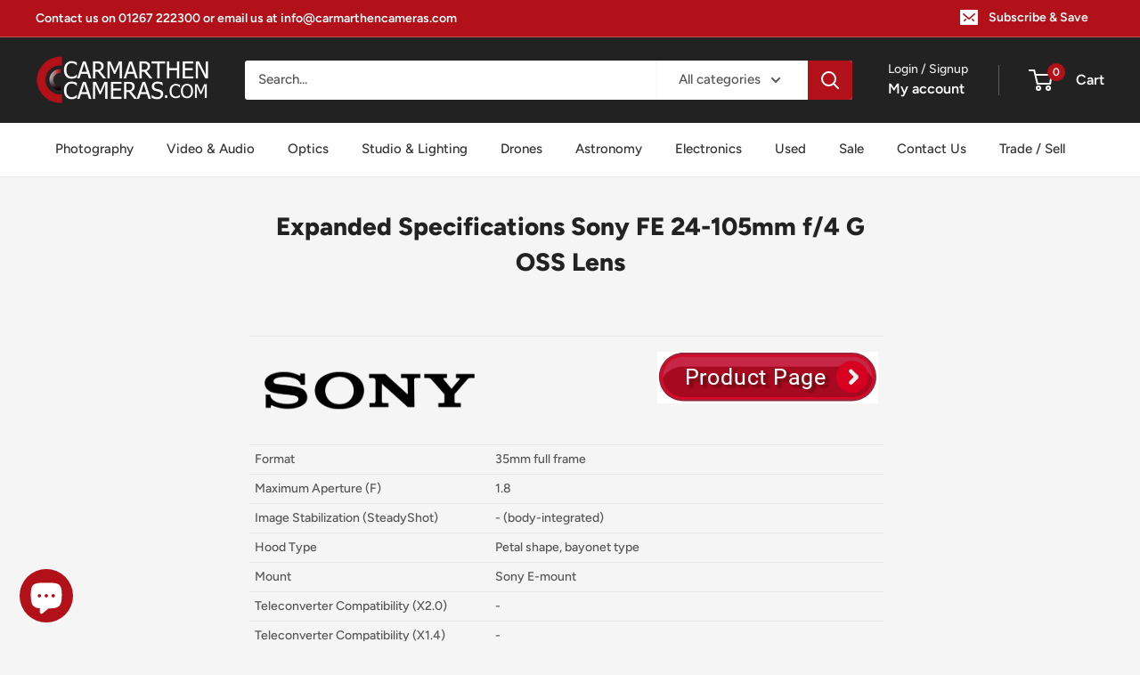

--- FILE ---
content_type: text/html; charset=utf-8
request_url: https://carmarthencameras.com/pages/expanded-specifications-sony-fe-24-105mm-f-4-g-oss-lens
body_size: 99744
content:
<!doctype html>

<html class="no-js" lang="en">
  <head>
 
<meta charset="utf-8">
    <meta name="viewport" content="width=device-width, initial-scale=1.0, height=device-height, minimum-scale=1.0, maximum-scale=1.0">
    <meta name="theme-color" content="#b31119">
    <meta name="msvalidate.01" content="88E0C89A35682A89BE6FF30CD55BDCD5" />
    <meta http-equiv="X-Clacks-Overhead" content="GNU Terry Pratchett" /><title>Expanded Specifications Sony FE 24-105mm f/4 G OSS Lens
</title><meta name="description" content="Format 35mm full frame Maximum Aperture (F) 1.8 Image Stabilization (SteadyShot) - (body-integrated) Hood Type Petal shape, bayonet type Mount Sony E-mount Teleconverter Compatibility (X2.0) - Teleconverter Compatibility (X1.4) - Aperture Blades 9 Angle Of View (35mm) 94 Angle Of View (APS-C) 70 Circular Aperture Yes F"><link rel="canonical" href="https://carmarthencameras.com/pages/expanded-specifications-sony-fe-24-105mm-f-4-g-oss-lens">

            <!-- Be sure to replace ENTER_MERCHANT_CLIENT_ID_HERE
with your seller account's client ID. You should
use a Sandbox client ID for development and testing,
and a production client ID for your live site.
-->

<script
    src="https://www.paypal.com/sdk/js?client-id=ATS0CNHRnMFZ-qIQ3uwSth3mGhcLxayeQILpbnmSeNZMhvut2ipZn0XVyytBUPgSzmgrwkwZ-L-Y9q6D&components=messages"
    data-namespace="PayPalSDK">
</script>

    <!-- Google Tag Manager -->
<script>(function(w,d,s,l,i){w[l]=w[l]||[];w[l].push({'gtm.start':
new Date().getTime(),event:'gtm.js'});var f=d.getElementsByTagName(s)[0],
j=d.createElement(s),dl=l!='dataLayer'?'&l='+l:'';j.async=true;j.src=
'https://www.googletagmanager.com/gtm.js?id='+i+dl;f.parentNode.insertBefore(j,f);
})(window,document,'script','dataLayer','GTM-5R3LNZQ');</script>
<!-- End Google Tag Manager --><link rel="shortcut icon" href="//carmarthencameras.com/cdn/shop/files/FAVICON_b9f643a9-a0ae-4465-9120-1a4d7f3656e8_96x96.png?v=1670598016" type="image/png"><link rel="preload" as="style" href="//carmarthencameras.com/cdn/shop/t/84/assets/theme.css?v=146377760839267430941761231794">
    <link rel="preload" as="script" href="//carmarthencameras.com/cdn/shop/t/84/assets/theme.js?v=179372540479631345661741253700">
    <link rel="preconnect" href="https://cdn.shopify.com">
    <link rel="preconnect" href="https://fonts.shopifycdn.com">
    <link rel="dns-prefetch" href="https://productreviews.shopifycdn.com">
    <link rel="dns-prefetch" href="https://ajax.googleapis.com">
    <link rel="dns-prefetch" href="https://maps.googleapis.com">
    <link rel="dns-prefetch" href="https://maps.gstatic.com">

    <meta property="og:type" content="website">
  <meta property="og:title" content="Expanded Specifications Sony FE 24-105mm f/4 G OSS Lens"><meta property="og:description" content="Format 35mm full frame Maximum Aperture (F) 1.8 Image Stabilization (SteadyShot) - (body-integrated) Hood Type Petal shape, bayonet type Mount Sony E-mount Teleconverter Compatibility (X2.0) - Teleconverter Compatibility (X1.4) - Aperture Blades 9 Angle Of View (35mm) 94 Angle Of View (APS-C) 70 Circular Aperture Yes F"><meta property="og:url" content="https://carmarthencameras.com/pages/expanded-specifications-sony-fe-24-105mm-f-4-g-oss-lens">
<meta property="og:site_name" content="Carmarthen Camera Centre"><meta name="twitter:card" content="summary"><meta name="twitter:title" content="Expanded Specifications Sony FE 24-105mm f/4 G OSS Lens">
  <meta name="twitter:description" content="Format 35mm full frame Maximum Aperture (F) 1.8 Image Stabilization (SteadyShot) - (body-integrated) Hood Type Petal shape, bayonet type Mount Sony E-mount Teleconverter Compatibility (X2.0) - Teleconverter Compatibility (X1.4) - Aperture Blades 9 Angle Of View (35mm) 94 Angle Of View (APS-C) 70 Circular Aperture Yes F">
    <link rel="preload" href="//carmarthencameras.com/cdn/fonts/figtree/figtree_n8.9ff6d071825a72d8671959a058f3e57a9f1ff61f.woff2" as="font" type="font/woff2" crossorigin><link rel="preload" href="//carmarthencameras.com/cdn/fonts/figtree/figtree_n5.3b6b7df38aa5986536945796e1f947445832047c.woff2" as="font" type="font/woff2" crossorigin><style>
  @font-face {
  font-family: Figtree;
  font-weight: 800;
  font-style: normal;
  font-display: swap;
  src: url("//carmarthencameras.com/cdn/fonts/figtree/figtree_n8.9ff6d071825a72d8671959a058f3e57a9f1ff61f.woff2") format("woff2"),
       url("//carmarthencameras.com/cdn/fonts/figtree/figtree_n8.717cfbca15cfe9904984ba933599ab134f457561.woff") format("woff");
}

  @font-face {
  font-family: Figtree;
  font-weight: 500;
  font-style: normal;
  font-display: swap;
  src: url("//carmarthencameras.com/cdn/fonts/figtree/figtree_n5.3b6b7df38aa5986536945796e1f947445832047c.woff2") format("woff2"),
       url("//carmarthencameras.com/cdn/fonts/figtree/figtree_n5.f26bf6dcae278b0ed902605f6605fa3338e81dab.woff") format("woff");
}

@font-face {
  font-family: Figtree;
  font-weight: 600;
  font-style: normal;
  font-display: swap;
  src: url("//carmarthencameras.com/cdn/fonts/figtree/figtree_n6.9d1ea52bb49a0a86cfd1b0383d00f83d3fcc14de.woff2") format("woff2"),
       url("//carmarthencameras.com/cdn/fonts/figtree/figtree_n6.f0fcdea525a0e47b2ae4ab645832a8e8a96d31d3.woff") format("woff");
}

@font-face {
  font-family: Figtree;
  font-weight: 800;
  font-style: italic;
  font-display: swap;
  src: url("//carmarthencameras.com/cdn/fonts/figtree/figtree_i8.02c752aa45f8bfed6242103af0fc34886d746eb5.woff2") format("woff2"),
       url("//carmarthencameras.com/cdn/fonts/figtree/figtree_i8.f1742e2cfd8cc8b67d71cdb4f81b9a94bc054d9a.woff") format("woff");
}


  @font-face {
  font-family: Figtree;
  font-weight: 700;
  font-style: normal;
  font-display: swap;
  src: url("//carmarthencameras.com/cdn/fonts/figtree/figtree_n7.2fd9bfe01586148e644724096c9d75e8c7a90e55.woff2") format("woff2"),
       url("//carmarthencameras.com/cdn/fonts/figtree/figtree_n7.ea05de92d862f9594794ab281c4c3a67501ef5fc.woff") format("woff");
}

  @font-face {
  font-family: Figtree;
  font-weight: 500;
  font-style: italic;
  font-display: swap;
  src: url("//carmarthencameras.com/cdn/fonts/figtree/figtree_i5.969396f679a62854cf82dbf67acc5721e41351f0.woff2") format("woff2"),
       url("//carmarthencameras.com/cdn/fonts/figtree/figtree_i5.93bc1cad6c73ca9815f9777c49176dfc9d2890dd.woff") format("woff");
}

  @font-face {
  font-family: Figtree;
  font-weight: 700;
  font-style: italic;
  font-display: swap;
  src: url("//carmarthencameras.com/cdn/fonts/figtree/figtree_i7.06add7096a6f2ab742e09ec7e498115904eda1fe.woff2") format("woff2"),
       url("//carmarthencameras.com/cdn/fonts/figtree/figtree_i7.ee584b5fcaccdbb5518c0228158941f8df81b101.woff") format("woff");
}


  :root {
    --default-text-font-size : 15px;
    --base-text-font-size    : 15px;
    --heading-font-family    : Figtree, sans-serif;
    --heading-font-weight    : 800;
    --heading-font-style     : normal;
    --text-font-family       : Figtree, sans-serif;
    --text-font-weight       : 500;
    --text-font-style        : normal;
    --text-font-bolder-weight: 600;
    --text-link-decoration   : underline;

    --text-color               : #555555;
    --text-color-rgb           : 85, 85, 85;
    --heading-color            : #222222;
    --border-color             : #e8e8e8;
    --border-color-rgb         : 232, 232, 232;
    --form-border-color        : #dbdbdb;
    --accent-color             : #b31119;
    --accent-color-rgb         : 179, 17, 25;
    --link-color               : #b31119;
    --link-color-hover         : #6d0a0f;
    --background               : #f5f5f5;
    --secondary-background     : #ffffff;
    --secondary-background-rgb : 255, 255, 255;
    --accent-background        : rgba(179, 17, 25, 0.08);

    --input-background: #ffffff;

    --error-color       : #cf0e0e;
    --error-background  : rgba(207, 14, 14, 0.07);
    --success-color     : #1c7b36;
    --success-background: rgba(28, 123, 54, 0.11);

    --primary-button-background      : #b31119;
    --primary-button-background-rgb  : 179, 17, 25;
    --primary-button-text-color      : #ffffff;
    --secondary-button-background    : #222222;
    --secondary-button-background-rgb: 34, 34, 34;
    --secondary-button-text-color    : #ffffff;

    --header-background      : #222222;
    --header-text-color      : #ffffff;
    --header-light-text-color: #e8e8e8;
    --header-border-color    : rgba(232, 232, 232, 0.3);
    --header-accent-color    : #b31119;

    --footer-background-color:    #222222;
    --footer-heading-text-color:  #ffffff;
    --footer-body-text-color:     #ffffff;
    --footer-body-text-color-rgb: 255, 255, 255;
    --footer-accent-color:        #b31119;
    --footer-accent-color-rgb:    179, 17, 25;
    --footer-border:              none;
    
    --flickity-arrow-color: #b5b5b5;--product-on-sale-accent           : #b31119;
    --product-on-sale-accent-rgb       : 179, 17, 25;
    --product-on-sale-color            : #ffffff;
    --product-in-stock-color           : #1c7b36;
    --product-low-stock-color          : #1c7b36;
    --product-sold-out-color           : #8a9297;
    --product-custom-label-1-background: #3f6ab1;
    --product-custom-label-1-color     : #ffffff;
    --product-custom-label-2-background: #8a44ae;
    --product-custom-label-2-color     : #ffffff;
    --product-review-star-color        : #ffbd00;

    --mobile-container-gutter : 20px;
    --desktop-container-gutter: 40px;

    /* Shopify related variables */
    --payment-terms-background-color: #f5f5f5;
  }
</style>

<script>
  // IE11 does not have support for CSS variables, so we have to polyfill them
  if (!(((window || {}).CSS || {}).supports && window.CSS.supports('(--a: 0)'))) {
    const script = document.createElement('script');
    script.type = 'text/javascript';
    script.src = 'https://cdn.jsdelivr.net/npm/css-vars-ponyfill@2';
    script.onload = function() {
      cssVars({});
    };

    document.getElementsByTagName('head')[0].appendChild(script);
  }
</script>


    <script>window.performance && window.performance.mark && window.performance.mark('shopify.content_for_header.start');</script><meta name="google-site-verification" content="Za7vWL05pphAf7E186hHN2N-62LLewDitvISFApbO1M">
<meta name="facebook-domain-verification" content="861wp6xyt6hqulbhfup6pcd0zkoi4t">
<meta id="shopify-digital-wallet" name="shopify-digital-wallet" content="/55496573025/digital_wallets/dialog">
<meta name="shopify-checkout-api-token" content="731a01c0a335d31008568a22f34fa6cd">
<meta id="in-context-paypal-metadata" data-shop-id="55496573025" data-venmo-supported="false" data-environment="production" data-locale="en_US" data-paypal-v4="true" data-currency="GBP">
<script async="async" src="/checkouts/internal/preloads.js?locale=en-GB"></script>
<script id="apple-pay-shop-capabilities" type="application/json">{"shopId":55496573025,"countryCode":"GB","currencyCode":"GBP","merchantCapabilities":["supports3DS"],"merchantId":"gid:\/\/shopify\/Shop\/55496573025","merchantName":"Carmarthen Camera Centre","requiredBillingContactFields":["postalAddress","email","phone"],"requiredShippingContactFields":["postalAddress","email","phone"],"shippingType":"shipping","supportedNetworks":["visa","maestro","masterCard","amex","discover","elo"],"total":{"type":"pending","label":"Carmarthen Camera Centre","amount":"1.00"},"shopifyPaymentsEnabled":true,"supportsSubscriptions":true}</script>
<script id="shopify-features" type="application/json">{"accessToken":"731a01c0a335d31008568a22f34fa6cd","betas":["rich-media-storefront-analytics"],"domain":"carmarthencameras.com","predictiveSearch":true,"shopId":55496573025,"locale":"en"}</script>
<script>var Shopify = Shopify || {};
Shopify.shop = "carmarthencameras.myshopify.com";
Shopify.locale = "en";
Shopify.currency = {"active":"GBP","rate":"1.0"};
Shopify.country = "GB";
Shopify.theme = {"name":"Production V2 - Version 4.2.3","id":125036855393,"schema_name":"Warehouse","schema_version":"4.2.3","theme_store_id":871,"role":"main"};
Shopify.theme.handle = "null";
Shopify.theme.style = {"id":null,"handle":null};
Shopify.cdnHost = "carmarthencameras.com/cdn";
Shopify.routes = Shopify.routes || {};
Shopify.routes.root = "/";</script>
<script type="module">!function(o){(o.Shopify=o.Shopify||{}).modules=!0}(window);</script>
<script>!function(o){function n(){var o=[];function n(){o.push(Array.prototype.slice.apply(arguments))}return n.q=o,n}var t=o.Shopify=o.Shopify||{};t.loadFeatures=n(),t.autoloadFeatures=n()}(window);</script>
<script id="shop-js-analytics" type="application/json">{"pageType":"page"}</script>
<script defer="defer" async type="module" src="//carmarthencameras.com/cdn/shopifycloud/shop-js/modules/v2/client.init-shop-cart-sync_WVOgQShq.en.esm.js"></script>
<script defer="defer" async type="module" src="//carmarthencameras.com/cdn/shopifycloud/shop-js/modules/v2/chunk.common_C_13GLB1.esm.js"></script>
<script defer="defer" async type="module" src="//carmarthencameras.com/cdn/shopifycloud/shop-js/modules/v2/chunk.modal_CLfMGd0m.esm.js"></script>
<script type="module">
  await import("//carmarthencameras.com/cdn/shopifycloud/shop-js/modules/v2/client.init-shop-cart-sync_WVOgQShq.en.esm.js");
await import("//carmarthencameras.com/cdn/shopifycloud/shop-js/modules/v2/chunk.common_C_13GLB1.esm.js");
await import("//carmarthencameras.com/cdn/shopifycloud/shop-js/modules/v2/chunk.modal_CLfMGd0m.esm.js");

  window.Shopify.SignInWithShop?.initShopCartSync?.({"fedCMEnabled":true,"windoidEnabled":true});

</script>
<script>(function() {
  var isLoaded = false;
  function asyncLoad() {
    if (isLoaded) return;
    isLoaded = true;
    var urls = ["https:\/\/chimpstatic.com\/mcjs-connected\/js\/users\/1485519c54358a784b4370c8d\/bd88bc15da37da5e3e01479fd.js?shop=carmarthencameras.myshopify.com"];
    for (var i = 0; i < urls.length; i++) {
      var s = document.createElement('script');
      s.type = 'text/javascript';
      s.async = true;
      s.src = urls[i];
      var x = document.getElementsByTagName('script')[0];
      x.parentNode.insertBefore(s, x);
    }
  };
  if(window.attachEvent) {
    window.attachEvent('onload', asyncLoad);
  } else {
    window.addEventListener('load', asyncLoad, false);
  }
})();</script>
<script id="__st">var __st={"a":55496573025,"offset":0,"reqid":"b459afe8-e10e-41ca-bc9b-3a31e8cd3af1-1769609028","pageurl":"carmarthencameras.com\/pages\/expanded-specifications-sony-fe-24-105mm-f-4-g-oss-lens","s":"pages-84927119457","u":"2629f8e04da8","p":"page","rtyp":"page","rid":84927119457};</script>
<script>window.ShopifyPaypalV4VisibilityTracking = true;</script>
<script id="captcha-bootstrap">!function(){'use strict';const t='contact',e='account',n='new_comment',o=[[t,t],['blogs',n],['comments',n],[t,'customer']],c=[[e,'customer_login'],[e,'guest_login'],[e,'recover_customer_password'],[e,'create_customer']],r=t=>t.map((([t,e])=>`form[action*='/${t}']:not([data-nocaptcha='true']) input[name='form_type'][value='${e}']`)).join(','),a=t=>()=>t?[...document.querySelectorAll(t)].map((t=>t.form)):[];function s(){const t=[...o],e=r(t);return a(e)}const i='password',u='form_key',d=['recaptcha-v3-token','g-recaptcha-response','h-captcha-response',i],f=()=>{try{return window.sessionStorage}catch{return}},m='__shopify_v',_=t=>t.elements[u];function p(t,e,n=!1){try{const o=window.sessionStorage,c=JSON.parse(o.getItem(e)),{data:r}=function(t){const{data:e,action:n}=t;return t[m]||n?{data:e,action:n}:{data:t,action:n}}(c);for(const[e,n]of Object.entries(r))t.elements[e]&&(t.elements[e].value=n);n&&o.removeItem(e)}catch(o){console.error('form repopulation failed',{error:o})}}const l='form_type',E='cptcha';function T(t){t.dataset[E]=!0}const w=window,h=w.document,L='Shopify',v='ce_forms',y='captcha';let A=!1;((t,e)=>{const n=(g='f06e6c50-85a8-45c8-87d0-21a2b65856fe',I='https://cdn.shopify.com/shopifycloud/storefront-forms-hcaptcha/ce_storefront_forms_captcha_hcaptcha.v1.5.2.iife.js',D={infoText:'Protected by hCaptcha',privacyText:'Privacy',termsText:'Terms'},(t,e,n)=>{const o=w[L][v],c=o.bindForm;if(c)return c(t,g,e,D).then(n);var r;o.q.push([[t,g,e,D],n]),r=I,A||(h.body.append(Object.assign(h.createElement('script'),{id:'captcha-provider',async:!0,src:r})),A=!0)});var g,I,D;w[L]=w[L]||{},w[L][v]=w[L][v]||{},w[L][v].q=[],w[L][y]=w[L][y]||{},w[L][y].protect=function(t,e){n(t,void 0,e),T(t)},Object.freeze(w[L][y]),function(t,e,n,w,h,L){const[v,y,A,g]=function(t,e,n){const i=e?o:[],u=t?c:[],d=[...i,...u],f=r(d),m=r(i),_=r(d.filter((([t,e])=>n.includes(e))));return[a(f),a(m),a(_),s()]}(w,h,L),I=t=>{const e=t.target;return e instanceof HTMLFormElement?e:e&&e.form},D=t=>v().includes(t);t.addEventListener('submit',(t=>{const e=I(t);if(!e)return;const n=D(e)&&!e.dataset.hcaptchaBound&&!e.dataset.recaptchaBound,o=_(e),c=g().includes(e)&&(!o||!o.value);(n||c)&&t.preventDefault(),c&&!n&&(function(t){try{if(!f())return;!function(t){const e=f();if(!e)return;const n=_(t);if(!n)return;const o=n.value;o&&e.removeItem(o)}(t);const e=Array.from(Array(32),(()=>Math.random().toString(36)[2])).join('');!function(t,e){_(t)||t.append(Object.assign(document.createElement('input'),{type:'hidden',name:u})),t.elements[u].value=e}(t,e),function(t,e){const n=f();if(!n)return;const o=[...t.querySelectorAll(`input[type='${i}']`)].map((({name:t})=>t)),c=[...d,...o],r={};for(const[a,s]of new FormData(t).entries())c.includes(a)||(r[a]=s);n.setItem(e,JSON.stringify({[m]:1,action:t.action,data:r}))}(t,e)}catch(e){console.error('failed to persist form',e)}}(e),e.submit())}));const S=(t,e)=>{t&&!t.dataset[E]&&(n(t,e.some((e=>e===t))),T(t))};for(const o of['focusin','change'])t.addEventListener(o,(t=>{const e=I(t);D(e)&&S(e,y())}));const B=e.get('form_key'),M=e.get(l),P=B&&M;t.addEventListener('DOMContentLoaded',(()=>{const t=y();if(P)for(const e of t)e.elements[l].value===M&&p(e,B);[...new Set([...A(),...v().filter((t=>'true'===t.dataset.shopifyCaptcha))])].forEach((e=>S(e,t)))}))}(h,new URLSearchParams(w.location.search),n,t,e,['guest_login'])})(!0,!0)}();</script>
<script integrity="sha256-4kQ18oKyAcykRKYeNunJcIwy7WH5gtpwJnB7kiuLZ1E=" data-source-attribution="shopify.loadfeatures" defer="defer" src="//carmarthencameras.com/cdn/shopifycloud/storefront/assets/storefront/load_feature-a0a9edcb.js" crossorigin="anonymous"></script>
<script data-source-attribution="shopify.dynamic_checkout.dynamic.init">var Shopify=Shopify||{};Shopify.PaymentButton=Shopify.PaymentButton||{isStorefrontPortableWallets:!0,init:function(){window.Shopify.PaymentButton.init=function(){};var t=document.createElement("script");t.src="https://carmarthencameras.com/cdn/shopifycloud/portable-wallets/latest/portable-wallets.en.js",t.type="module",document.head.appendChild(t)}};
</script>
<script data-source-attribution="shopify.dynamic_checkout.buyer_consent">
  function portableWalletsHideBuyerConsent(e){var t=document.getElementById("shopify-buyer-consent"),n=document.getElementById("shopify-subscription-policy-button");t&&n&&(t.classList.add("hidden"),t.setAttribute("aria-hidden","true"),n.removeEventListener("click",e))}function portableWalletsShowBuyerConsent(e){var t=document.getElementById("shopify-buyer-consent"),n=document.getElementById("shopify-subscription-policy-button");t&&n&&(t.classList.remove("hidden"),t.removeAttribute("aria-hidden"),n.addEventListener("click",e))}window.Shopify?.PaymentButton&&(window.Shopify.PaymentButton.hideBuyerConsent=portableWalletsHideBuyerConsent,window.Shopify.PaymentButton.showBuyerConsent=portableWalletsShowBuyerConsent);
</script>
<script data-source-attribution="shopify.dynamic_checkout.cart.bootstrap">document.addEventListener("DOMContentLoaded",(function(){function t(){return document.querySelector("shopify-accelerated-checkout-cart, shopify-accelerated-checkout")}if(t())Shopify.PaymentButton.init();else{new MutationObserver((function(e,n){t()&&(Shopify.PaymentButton.init(),n.disconnect())})).observe(document.body,{childList:!0,subtree:!0})}}));
</script>
<script id='scb4127' type='text/javascript' async='' src='https://carmarthencameras.com/cdn/shopifycloud/privacy-banner/storefront-banner.js'></script><link id="shopify-accelerated-checkout-styles" rel="stylesheet" media="screen" href="https://carmarthencameras.com/cdn/shopifycloud/portable-wallets/latest/accelerated-checkout-backwards-compat.css" crossorigin="anonymous">
<style id="shopify-accelerated-checkout-cart">
        #shopify-buyer-consent {
  margin-top: 1em;
  display: inline-block;
  width: 100%;
}

#shopify-buyer-consent.hidden {
  display: none;
}

#shopify-subscription-policy-button {
  background: none;
  border: none;
  padding: 0;
  text-decoration: underline;
  font-size: inherit;
  cursor: pointer;
}

#shopify-subscription-policy-button::before {
  box-shadow: none;
}

      </style>

<script>window.performance && window.performance.mark && window.performance.mark('shopify.content_for_header.end');</script>

    <link rel="stylesheet" href="//carmarthencameras.com/cdn/shop/t/84/assets/bootstrap-grid.css?v=62953">
    <link rel="stylesheet" href="//carmarthencameras.com/cdn/shop/t/84/assets/theme.css?v=146377760839267430941761231794">

    


  <script type="application/ld+json">
  {
    "@context": "https://schema.org",
    "@type": "BreadcrumbList",
  "itemListElement": [{
      "@type": "ListItem",
      "position": 1,
      "name": "Home",
      "item": "https://carmarthencameras.com"
    },{
          "@type": "ListItem",
          "position": 2,
          "name": "Expanded Specifications Sony FE 24-105mm f\/4 G OSS Lens",
          "item": "https://carmarthencameras.com/pages/expanded-specifications-sony-fe-24-105mm-f-4-g-oss-lens"
        }]
  }
  </script>



    <script>
      // This allows to expose several variables to the global scope, to be used in scripts
      window.theme = {
        pageType: "page",
        cartCount: 0,
        moneyFormat: "£{{amount}}",
        moneyWithCurrencyFormat: "£{{amount}} GBP",
        currencyCodeEnabled: false,
        showDiscount: false,
        discountMode: "saving",
        cartType: "drawer"
      };

      window.routes = {
        rootUrl: "\/",
        rootUrlWithoutSlash: '',
        cartUrl: "\/cart",
        cartAddUrl: "\/cart\/add",
        cartChangeUrl: "\/cart\/change",
        searchUrl: "\/search",
        productRecommendationsUrl: "\/recommendations\/products"
      };

      window.languages = {
        productRegularPrice: "Regular price",
        productSalePrice: "Sale price",
        collectionOnSaleLabel: "Save {{savings}}",
        productFormUnavailable: "Unavailable",
        productFormAddToCart: "Add to cart",
        productFormPreOrder: "Pre-order",
        productFormSoldOut: "Sold out",
        productAdded: "Product has been added to your cart",
        productAddedShort: "Added!",
        shippingEstimatorNoResults: "No shipping could be found for your address.",
        shippingEstimatorOneResult: "There is one shipping rate for your address:",
        shippingEstimatorMultipleResults: "There are {{count}} shipping rates for your address:",
        shippingEstimatorErrors: "There are some errors:"
      };

      document.documentElement.className = document.documentElement.className.replace('no-js', 'js');
    </script><script src="//carmarthencameras.com/cdn/shop/t/84/assets/theme.js?v=179372540479631345661741253700" defer></script>
    <script src="//carmarthencameras.com/cdn/shop/t/84/assets/custom.js?v=102476495355921946141741253700" defer></script><script>
        (function () {
          window.onpageshow = function() {
            // We force re-freshing the cart content onpageshow, as most browsers will serve a cache copy when hitting the
            // back button, which cause staled data
            document.documentElement.dispatchEvent(new CustomEvent('cart:refresh', {
              bubbles: true,
              detail: {scrollToTop: false}
            }));
          };
        })();
      </script>





  <script src="//carmarthencameras.com/cdn/shop/t/84/assets/qikify-auto-hide.js?v=100155469330614306991741253700" type="text/javascript"></script>
<!-- BEGIN app block: shopify://apps/microsoft-clarity/blocks/clarity_js/31c3d126-8116-4b4a-8ba1-baeda7c4aeea -->
<script type="text/javascript">
  (function (c, l, a, r, i, t, y) {
    c[a] = c[a] || function () { (c[a].q = c[a].q || []).push(arguments); };
    t = l.createElement(r); t.async = 1; t.src = "https://www.clarity.ms/tag/" + i + "?ref=shopify";
    y = l.getElementsByTagName(r)[0]; y.parentNode.insertBefore(t, y);

    c.Shopify.loadFeatures([{ name: "consent-tracking-api", version: "0.1" }], error => {
      if (error) {
        console.error("Error loading Shopify features:", error);
        return;
      }

      c[a]('consentv2', {
        ad_Storage: c.Shopify.customerPrivacy.marketingAllowed() ? "granted" : "denied",
        analytics_Storage: c.Shopify.customerPrivacy.analyticsProcessingAllowed() ? "granted" : "denied",
      });
    });

    l.addEventListener("visitorConsentCollected", function (e) {
      c[a]('consentv2', {
        ad_Storage: e.detail.marketingAllowed ? "granted" : "denied",
        analytics_Storage: e.detail.analyticsAllowed ? "granted" : "denied",
      });
    });
  })(window, document, "clarity", "script", "t5wu364jxa");
</script>



<!-- END app block --><!-- BEGIN app block: shopify://apps/flair/blocks/init/51d5ae10-f90f-4540-9ec6-f09f14107bf4 --><!-- BEGIN app snippet: init --><script>  (function() {    function l(url, onload) {      var script = document.createElement("script");      script.src = url;      script.async = true;      script.onload = onload;      document.head.appendChild(script);    }function g3() {      let d ={"config":{  "storefront_token":"6072c0d53e8f260b486b37b8ac183776",  "_":1},"current":{"collection_id":"",  "country":"GB",  "currency":"GBP","money_format":"£{{amount}}",  "page_type":"page",  "product_id":"",  "shopify_domain":"carmarthencameras.myshopify.com",  "_":1}};      l("https://cdn.shopify.com/extensions/019a7387-b640-7f63-aab2-9805ebe6be4c/flair-theme-app-38/assets/flair_gen3.js", () => {        FlairApp.init(d);      });    }g3();})()</script><!-- END app snippet --><!-- generated: 2026-01-28 14:03:48 +0000 -->

<!-- END app block --><script src="https://cdn.shopify.com/extensions/e8878072-2f6b-4e89-8082-94b04320908d/inbox-1254/assets/inbox-chat-loader.js" type="text/javascript" defer="defer"></script>
<script src="https://cdn.shopify.com/extensions/6c66d7d0-f631-46bf-8039-ad48ac607ad6/forms-2301/assets/shopify-forms-loader.js" type="text/javascript" defer="defer"></script>
<script src="https://cdn.shopify.com/extensions/019be3fb-70a1-7565-8409-0029e6d6306c/preorderfrontend-176/assets/globo.preorder.min.js" type="text/javascript" defer="defer"></script>
<meta property="og:image" content="https://cdn.shopify.com/s/files/1/0554/9657/3025/files/carmarthen-cameras-social-share-logo.jpg?v=1756201583" />
<meta property="og:image:secure_url" content="https://cdn.shopify.com/s/files/1/0554/9657/3025/files/carmarthen-cameras-social-share-logo.jpg?v=1756201583" />
<meta property="og:image:width" content="1200" />
<meta property="og:image:height" content="628" />
<link href="https://monorail-edge.shopifysvc.com" rel="dns-prefetch">
<script>(function(){if ("sendBeacon" in navigator && "performance" in window) {try {var session_token_from_headers = performance.getEntriesByType('navigation')[0].serverTiming.find(x => x.name == '_s').description;} catch {var session_token_from_headers = undefined;}var session_cookie_matches = document.cookie.match(/_shopify_s=([^;]*)/);var session_token_from_cookie = session_cookie_matches && session_cookie_matches.length === 2 ? session_cookie_matches[1] : "";var session_token = session_token_from_headers || session_token_from_cookie || "";function handle_abandonment_event(e) {var entries = performance.getEntries().filter(function(entry) {return /monorail-edge.shopifysvc.com/.test(entry.name);});if (!window.abandonment_tracked && entries.length === 0) {window.abandonment_tracked = true;var currentMs = Date.now();var navigation_start = performance.timing.navigationStart;var payload = {shop_id: 55496573025,url: window.location.href,navigation_start,duration: currentMs - navigation_start,session_token,page_type: "page"};window.navigator.sendBeacon("https://monorail-edge.shopifysvc.com/v1/produce", JSON.stringify({schema_id: "online_store_buyer_site_abandonment/1.1",payload: payload,metadata: {event_created_at_ms: currentMs,event_sent_at_ms: currentMs}}));}}window.addEventListener('pagehide', handle_abandonment_event);}}());</script>
<script id="web-pixels-manager-setup">(function e(e,d,r,n,o){if(void 0===o&&(o={}),!Boolean(null===(a=null===(i=window.Shopify)||void 0===i?void 0:i.analytics)||void 0===a?void 0:a.replayQueue)){var i,a;window.Shopify=window.Shopify||{};var t=window.Shopify;t.analytics=t.analytics||{};var s=t.analytics;s.replayQueue=[],s.publish=function(e,d,r){return s.replayQueue.push([e,d,r]),!0};try{self.performance.mark("wpm:start")}catch(e){}var l=function(){var e={modern:/Edge?\/(1{2}[4-9]|1[2-9]\d|[2-9]\d{2}|\d{4,})\.\d+(\.\d+|)|Firefox\/(1{2}[4-9]|1[2-9]\d|[2-9]\d{2}|\d{4,})\.\d+(\.\d+|)|Chrom(ium|e)\/(9{2}|\d{3,})\.\d+(\.\d+|)|(Maci|X1{2}).+ Version\/(15\.\d+|(1[6-9]|[2-9]\d|\d{3,})\.\d+)([,.]\d+|)( \(\w+\)|)( Mobile\/\w+|) Safari\/|Chrome.+OPR\/(9{2}|\d{3,})\.\d+\.\d+|(CPU[ +]OS|iPhone[ +]OS|CPU[ +]iPhone|CPU IPhone OS|CPU iPad OS)[ +]+(15[._]\d+|(1[6-9]|[2-9]\d|\d{3,})[._]\d+)([._]\d+|)|Android:?[ /-](13[3-9]|1[4-9]\d|[2-9]\d{2}|\d{4,})(\.\d+|)(\.\d+|)|Android.+Firefox\/(13[5-9]|1[4-9]\d|[2-9]\d{2}|\d{4,})\.\d+(\.\d+|)|Android.+Chrom(ium|e)\/(13[3-9]|1[4-9]\d|[2-9]\d{2}|\d{4,})\.\d+(\.\d+|)|SamsungBrowser\/([2-9]\d|\d{3,})\.\d+/,legacy:/Edge?\/(1[6-9]|[2-9]\d|\d{3,})\.\d+(\.\d+|)|Firefox\/(5[4-9]|[6-9]\d|\d{3,})\.\d+(\.\d+|)|Chrom(ium|e)\/(5[1-9]|[6-9]\d|\d{3,})\.\d+(\.\d+|)([\d.]+$|.*Safari\/(?![\d.]+ Edge\/[\d.]+$))|(Maci|X1{2}).+ Version\/(10\.\d+|(1[1-9]|[2-9]\d|\d{3,})\.\d+)([,.]\d+|)( \(\w+\)|)( Mobile\/\w+|) Safari\/|Chrome.+OPR\/(3[89]|[4-9]\d|\d{3,})\.\d+\.\d+|(CPU[ +]OS|iPhone[ +]OS|CPU[ +]iPhone|CPU IPhone OS|CPU iPad OS)[ +]+(10[._]\d+|(1[1-9]|[2-9]\d|\d{3,})[._]\d+)([._]\d+|)|Android:?[ /-](13[3-9]|1[4-9]\d|[2-9]\d{2}|\d{4,})(\.\d+|)(\.\d+|)|Mobile Safari.+OPR\/([89]\d|\d{3,})\.\d+\.\d+|Android.+Firefox\/(13[5-9]|1[4-9]\d|[2-9]\d{2}|\d{4,})\.\d+(\.\d+|)|Android.+Chrom(ium|e)\/(13[3-9]|1[4-9]\d|[2-9]\d{2}|\d{4,})\.\d+(\.\d+|)|Android.+(UC? ?Browser|UCWEB|U3)[ /]?(15\.([5-9]|\d{2,})|(1[6-9]|[2-9]\d|\d{3,})\.\d+)\.\d+|SamsungBrowser\/(5\.\d+|([6-9]|\d{2,})\.\d+)|Android.+MQ{2}Browser\/(14(\.(9|\d{2,})|)|(1[5-9]|[2-9]\d|\d{3,})(\.\d+|))(\.\d+|)|K[Aa][Ii]OS\/(3\.\d+|([4-9]|\d{2,})\.\d+)(\.\d+|)/},d=e.modern,r=e.legacy,n=navigator.userAgent;return n.match(d)?"modern":n.match(r)?"legacy":"unknown"}(),u="modern"===l?"modern":"legacy",c=(null!=n?n:{modern:"",legacy:""})[u],f=function(e){return[e.baseUrl,"/wpm","/b",e.hashVersion,"modern"===e.buildTarget?"m":"l",".js"].join("")}({baseUrl:d,hashVersion:r,buildTarget:u}),m=function(e){var d=e.version,r=e.bundleTarget,n=e.surface,o=e.pageUrl,i=e.monorailEndpoint;return{emit:function(e){var a=e.status,t=e.errorMsg,s=(new Date).getTime(),l=JSON.stringify({metadata:{event_sent_at_ms:s},events:[{schema_id:"web_pixels_manager_load/3.1",payload:{version:d,bundle_target:r,page_url:o,status:a,surface:n,error_msg:t},metadata:{event_created_at_ms:s}}]});if(!i)return console&&console.warn&&console.warn("[Web Pixels Manager] No Monorail endpoint provided, skipping logging."),!1;try{return self.navigator.sendBeacon.bind(self.navigator)(i,l)}catch(e){}var u=new XMLHttpRequest;try{return u.open("POST",i,!0),u.setRequestHeader("Content-Type","text/plain"),u.send(l),!0}catch(e){return console&&console.warn&&console.warn("[Web Pixels Manager] Got an unhandled error while logging to Monorail."),!1}}}}({version:r,bundleTarget:l,surface:e.surface,pageUrl:self.location.href,monorailEndpoint:e.monorailEndpoint});try{o.browserTarget=l,function(e){var d=e.src,r=e.async,n=void 0===r||r,o=e.onload,i=e.onerror,a=e.sri,t=e.scriptDataAttributes,s=void 0===t?{}:t,l=document.createElement("script"),u=document.querySelector("head"),c=document.querySelector("body");if(l.async=n,l.src=d,a&&(l.integrity=a,l.crossOrigin="anonymous"),s)for(var f in s)if(Object.prototype.hasOwnProperty.call(s,f))try{l.dataset[f]=s[f]}catch(e){}if(o&&l.addEventListener("load",o),i&&l.addEventListener("error",i),u)u.appendChild(l);else{if(!c)throw new Error("Did not find a head or body element to append the script");c.appendChild(l)}}({src:f,async:!0,onload:function(){if(!function(){var e,d;return Boolean(null===(d=null===(e=window.Shopify)||void 0===e?void 0:e.analytics)||void 0===d?void 0:d.initialized)}()){var d=window.webPixelsManager.init(e)||void 0;if(d){var r=window.Shopify.analytics;r.replayQueue.forEach((function(e){var r=e[0],n=e[1],o=e[2];d.publishCustomEvent(r,n,o)})),r.replayQueue=[],r.publish=d.publishCustomEvent,r.visitor=d.visitor,r.initialized=!0}}},onerror:function(){return m.emit({status:"failed",errorMsg:"".concat(f," has failed to load")})},sri:function(e){var d=/^sha384-[A-Za-z0-9+/=]+$/;return"string"==typeof e&&d.test(e)}(c)?c:"",scriptDataAttributes:o}),m.emit({status:"loading"})}catch(e){m.emit({status:"failed",errorMsg:(null==e?void 0:e.message)||"Unknown error"})}}})({shopId: 55496573025,storefrontBaseUrl: "https://carmarthencameras.com",extensionsBaseUrl: "https://extensions.shopifycdn.com/cdn/shopifycloud/web-pixels-manager",monorailEndpoint: "https://monorail-edge.shopifysvc.com/unstable/produce_batch",surface: "storefront-renderer",enabledBetaFlags: ["2dca8a86"],webPixelsConfigList: [{"id":"736591969","configuration":"{\"projectId\":\"t5wu364jxa\"}","eventPayloadVersion":"v1","runtimeContext":"STRICT","scriptVersion":"cf1781658ed156031118fc4bbc2ed159","type":"APP","apiClientId":240074326017,"privacyPurposes":[],"capabilities":["advanced_dom_events"],"dataSharingAdjustments":{"protectedCustomerApprovalScopes":["read_customer_personal_data"]}},{"id":"169869409","configuration":"{\"config\":\"{\\\"google_tag_ids\\\":[\\\"G-LLKMT7MJP7\\\",\\\"AW-978976836\\\",\\\"GT-T5P8RW7\\\"],\\\"target_country\\\":\\\"GB\\\",\\\"gtag_events\\\":[{\\\"type\\\":\\\"begin_checkout\\\",\\\"action_label\\\":[\\\"G-LLKMT7MJP7\\\",\\\"AW-978976836\\\/vW70CJqVjOADEMSA6NID\\\"]},{\\\"type\\\":\\\"search\\\",\\\"action_label\\\":[\\\"G-LLKMT7MJP7\\\",\\\"AW-978976836\\\/LRSwCJ2VjOADEMSA6NID\\\"]},{\\\"type\\\":\\\"view_item\\\",\\\"action_label\\\":[\\\"G-LLKMT7MJP7\\\",\\\"AW-978976836\\\/wnKSCI6SjOADEMSA6NID\\\",\\\"MC-YR9JZR45W2\\\"]},{\\\"type\\\":\\\"purchase\\\",\\\"action_label\\\":[\\\"G-LLKMT7MJP7\\\",\\\"AW-978976836\\\/S949CIuSjOADEMSA6NID\\\",\\\"MC-YR9JZR45W2\\\",\\\"AW-978976836\\\/EeuDCK_W7ZwCEMSA6NID\\\"]},{\\\"type\\\":\\\"page_view\\\",\\\"action_label\\\":[\\\"G-LLKMT7MJP7\\\",\\\"AW-978976836\\\/-vrsCIiSjOADEMSA6NID\\\",\\\"MC-YR9JZR45W2\\\",\\\"AW-978976836\\\/vEjDCJnHq6oZEMSA6NID\\\"]},{\\\"type\\\":\\\"add_payment_info\\\",\\\"action_label\\\":[\\\"G-LLKMT7MJP7\\\",\\\"AW-978976836\\\/BLFiCKCVjOADEMSA6NID\\\"]},{\\\"type\\\":\\\"add_to_cart\\\",\\\"action_label\\\":[\\\"G-LLKMT7MJP7\\\",\\\"AW-978976836\\\/KrhvCJGSjOADEMSA6NID\\\",\\\"AW-978976836\\\/t9HmCJPnoa4ZEMSA6NID\\\"]}],\\\"enable_monitoring_mode\\\":false}\"}","eventPayloadVersion":"v1","runtimeContext":"OPEN","scriptVersion":"b2a88bafab3e21179ed38636efcd8a93","type":"APP","apiClientId":1780363,"privacyPurposes":[],"dataSharingAdjustments":{"protectedCustomerApprovalScopes":["read_customer_address","read_customer_email","read_customer_name","read_customer_personal_data","read_customer_phone"]}},{"id":"67895393","configuration":"{\"pixel_id\":\"196289662480510\",\"pixel_type\":\"facebook_pixel\",\"metaapp_system_user_token\":\"-\"}","eventPayloadVersion":"v1","runtimeContext":"OPEN","scriptVersion":"ca16bc87fe92b6042fbaa3acc2fbdaa6","type":"APP","apiClientId":2329312,"privacyPurposes":["ANALYTICS","MARKETING","SALE_OF_DATA"],"dataSharingAdjustments":{"protectedCustomerApprovalScopes":["read_customer_address","read_customer_email","read_customer_name","read_customer_personal_data","read_customer_phone"]}},{"id":"shopify-app-pixel","configuration":"{}","eventPayloadVersion":"v1","runtimeContext":"STRICT","scriptVersion":"0450","apiClientId":"shopify-pixel","type":"APP","privacyPurposes":["ANALYTICS","MARKETING"]},{"id":"shopify-custom-pixel","eventPayloadVersion":"v1","runtimeContext":"LAX","scriptVersion":"0450","apiClientId":"shopify-pixel","type":"CUSTOM","privacyPurposes":["ANALYTICS","MARKETING"]}],isMerchantRequest: false,initData: {"shop":{"name":"Carmarthen Camera Centre","paymentSettings":{"currencyCode":"GBP"},"myshopifyDomain":"carmarthencameras.myshopify.com","countryCode":"GB","storefrontUrl":"https:\/\/carmarthencameras.com"},"customer":null,"cart":null,"checkout":null,"productVariants":[],"purchasingCompany":null},},"https://carmarthencameras.com/cdn","fcfee988w5aeb613cpc8e4bc33m6693e112",{"modern":"","legacy":""},{"shopId":"55496573025","storefrontBaseUrl":"https:\/\/carmarthencameras.com","extensionBaseUrl":"https:\/\/extensions.shopifycdn.com\/cdn\/shopifycloud\/web-pixels-manager","surface":"storefront-renderer","enabledBetaFlags":"[\"2dca8a86\"]","isMerchantRequest":"false","hashVersion":"fcfee988w5aeb613cpc8e4bc33m6693e112","publish":"custom","events":"[[\"page_viewed\",{}]]"});</script><script>
  window.ShopifyAnalytics = window.ShopifyAnalytics || {};
  window.ShopifyAnalytics.meta = window.ShopifyAnalytics.meta || {};
  window.ShopifyAnalytics.meta.currency = 'GBP';
  var meta = {"page":{"pageType":"page","resourceType":"page","resourceId":84927119457,"requestId":"b459afe8-e10e-41ca-bc9b-3a31e8cd3af1-1769609028"}};
  for (var attr in meta) {
    window.ShopifyAnalytics.meta[attr] = meta[attr];
  }
</script>
<script class="analytics">
  (function () {
    var customDocumentWrite = function(content) {
      var jquery = null;

      if (window.jQuery) {
        jquery = window.jQuery;
      } else if (window.Checkout && window.Checkout.$) {
        jquery = window.Checkout.$;
      }

      if (jquery) {
        jquery('body').append(content);
      }
    };

    var hasLoggedConversion = function(token) {
      if (token) {
        return document.cookie.indexOf('loggedConversion=' + token) !== -1;
      }
      return false;
    }

    var setCookieIfConversion = function(token) {
      if (token) {
        var twoMonthsFromNow = new Date(Date.now());
        twoMonthsFromNow.setMonth(twoMonthsFromNow.getMonth() + 2);

        document.cookie = 'loggedConversion=' + token + '; expires=' + twoMonthsFromNow;
      }
    }

    var trekkie = window.ShopifyAnalytics.lib = window.trekkie = window.trekkie || [];
    if (trekkie.integrations) {
      return;
    }
    trekkie.methods = [
      'identify',
      'page',
      'ready',
      'track',
      'trackForm',
      'trackLink'
    ];
    trekkie.factory = function(method) {
      return function() {
        var args = Array.prototype.slice.call(arguments);
        args.unshift(method);
        trekkie.push(args);
        return trekkie;
      };
    };
    for (var i = 0; i < trekkie.methods.length; i++) {
      var key = trekkie.methods[i];
      trekkie[key] = trekkie.factory(key);
    }
    trekkie.load = function(config) {
      trekkie.config = config || {};
      trekkie.config.initialDocumentCookie = document.cookie;
      var first = document.getElementsByTagName('script')[0];
      var script = document.createElement('script');
      script.type = 'text/javascript';
      script.onerror = function(e) {
        var scriptFallback = document.createElement('script');
        scriptFallback.type = 'text/javascript';
        scriptFallback.onerror = function(error) {
                var Monorail = {
      produce: function produce(monorailDomain, schemaId, payload) {
        var currentMs = new Date().getTime();
        var event = {
          schema_id: schemaId,
          payload: payload,
          metadata: {
            event_created_at_ms: currentMs,
            event_sent_at_ms: currentMs
          }
        };
        return Monorail.sendRequest("https://" + monorailDomain + "/v1/produce", JSON.stringify(event));
      },
      sendRequest: function sendRequest(endpointUrl, payload) {
        // Try the sendBeacon API
        if (window && window.navigator && typeof window.navigator.sendBeacon === 'function' && typeof window.Blob === 'function' && !Monorail.isIos12()) {
          var blobData = new window.Blob([payload], {
            type: 'text/plain'
          });

          if (window.navigator.sendBeacon(endpointUrl, blobData)) {
            return true;
          } // sendBeacon was not successful

        } // XHR beacon

        var xhr = new XMLHttpRequest();

        try {
          xhr.open('POST', endpointUrl);
          xhr.setRequestHeader('Content-Type', 'text/plain');
          xhr.send(payload);
        } catch (e) {
          console.log(e);
        }

        return false;
      },
      isIos12: function isIos12() {
        return window.navigator.userAgent.lastIndexOf('iPhone; CPU iPhone OS 12_') !== -1 || window.navigator.userAgent.lastIndexOf('iPad; CPU OS 12_') !== -1;
      }
    };
    Monorail.produce('monorail-edge.shopifysvc.com',
      'trekkie_storefront_load_errors/1.1',
      {shop_id: 55496573025,
      theme_id: 125036855393,
      app_name: "storefront",
      context_url: window.location.href,
      source_url: "//carmarthencameras.com/cdn/s/trekkie.storefront.a804e9514e4efded663580eddd6991fcc12b5451.min.js"});

        };
        scriptFallback.async = true;
        scriptFallback.src = '//carmarthencameras.com/cdn/s/trekkie.storefront.a804e9514e4efded663580eddd6991fcc12b5451.min.js';
        first.parentNode.insertBefore(scriptFallback, first);
      };
      script.async = true;
      script.src = '//carmarthencameras.com/cdn/s/trekkie.storefront.a804e9514e4efded663580eddd6991fcc12b5451.min.js';
      first.parentNode.insertBefore(script, first);
    };
    trekkie.load(
      {"Trekkie":{"appName":"storefront","development":false,"defaultAttributes":{"shopId":55496573025,"isMerchantRequest":null,"themeId":125036855393,"themeCityHash":"11787981530598071398","contentLanguage":"en","currency":"GBP","eventMetadataId":"05487f33-3431-491e-a07a-fd682255316f"},"isServerSideCookieWritingEnabled":true,"monorailRegion":"shop_domain","enabledBetaFlags":["65f19447","b5387b81"]},"Session Attribution":{},"S2S":{"facebookCapiEnabled":true,"source":"trekkie-storefront-renderer","apiClientId":580111}}
    );

    var loaded = false;
    trekkie.ready(function() {
      if (loaded) return;
      loaded = true;

      window.ShopifyAnalytics.lib = window.trekkie;

      var originalDocumentWrite = document.write;
      document.write = customDocumentWrite;
      try { window.ShopifyAnalytics.merchantGoogleAnalytics.call(this); } catch(error) {};
      document.write = originalDocumentWrite;

      window.ShopifyAnalytics.lib.page(null,{"pageType":"page","resourceType":"page","resourceId":84927119457,"requestId":"b459afe8-e10e-41ca-bc9b-3a31e8cd3af1-1769609028","shopifyEmitted":true});

      var match = window.location.pathname.match(/checkouts\/(.+)\/(thank_you|post_purchase)/)
      var token = match? match[1]: undefined;
      if (!hasLoggedConversion(token)) {
        setCookieIfConversion(token);
        
      }
    });


        var eventsListenerScript = document.createElement('script');
        eventsListenerScript.async = true;
        eventsListenerScript.src = "//carmarthencameras.com/cdn/shopifycloud/storefront/assets/shop_events_listener-3da45d37.js";
        document.getElementsByTagName('head')[0].appendChild(eventsListenerScript);

})();</script>
<script
  defer
  src="https://carmarthencameras.com/cdn/shopifycloud/perf-kit/shopify-perf-kit-3.1.0.min.js"
  data-application="storefront-renderer"
  data-shop-id="55496573025"
  data-render-region="gcp-us-central1"
  data-page-type="page"
  data-theme-instance-id="125036855393"
  data-theme-name="Warehouse"
  data-theme-version="4.2.3"
  data-monorail-region="shop_domain"
  data-resource-timing-sampling-rate="10"
  data-shs="true"
  data-shs-beacon="true"
  data-shs-export-with-fetch="true"
  data-shs-logs-sample-rate="1"
  data-shs-beacon-endpoint="https://carmarthencameras.com/api/collect"
></script>
</head>

  <body class="warehouse--v4 features--animate-zoom template-page " data-instant-intensity="viewport"><svg class="visually-hidden">
      <linearGradient id="rating-star-gradient-half">
        <stop offset="50%" stop-color="var(--product-review-star-color)" />
        <stop offset="50%" stop-color="rgba(var(--text-color-rgb), .4)" stop-opacity="0.4" />
      </linearGradient>
    </svg>

<!-- Google Tag Manager (noscript) -->
<noscript><iframe src="https://www.googletagmanager.com/ns.html?id=GTM-5R3LNZQ"
height="0" width="0" style="display:none;visibility:hidden"></iframe></noscript>
<!-- End Google Tag Manager (noscript) -->
          
    <a href="#main" class="visually-hidden skip-to-content">Skip to content</a>
    <span class="loading-bar"></span><!-- BEGIN sections: header-group -->
<div id="shopify-section-sections--15141564219489__announcement-bar" class="shopify-section shopify-section-group-header-group shopify-section--announcement-bar"><section data-section-id="sections--15141564219489__announcement-bar" data-section-type="announcement-bar" data-section-settings='{
  "showNewsletter": true
}'><div id="announcement-bar-newsletter" class="announcement-bar__newsletter hidden-phone" aria-hidden="true">
      <div class="container">
        <div class="announcement-bar__close-container">
          <button class="announcement-bar__close" data-action="toggle-newsletter">
            <span class="visually-hidden">Close</span><svg focusable="false" class="icon icon--close " viewBox="0 0 19 19" role="presentation">
      <path d="M9.1923882 8.39339828l7.7781745-7.7781746 1.4142136 1.41421357-7.7781746 7.77817459 7.7781746 7.77817456L16.9705627 19l-7.7781745-7.7781746L1.41421356 19 0 17.5857864l7.7781746-7.77817456L0 2.02943725 1.41421356.61522369 9.1923882 8.39339828z" fill="currentColor" fill-rule="evenodd"></path>
    </svg></button>
        </div>
      </div>

      <div class="container container--extra-narrow">
        <div class="announcement-bar__newsletter-inner"><h2 class="heading h1">Newsletter</h2><div class="rte">
              <p>Sign up to our newsletter to find out the latest news & offers.</p>
            </div><div class="newsletter"><form method="post" action="/contact#newsletter-sections--15141564219489__announcement-bar" id="newsletter-sections--15141564219489__announcement-bar" accept-charset="UTF-8" class="form newsletter__form"><input type="hidden" name="form_type" value="customer" /><input type="hidden" name="utf8" value="✓" /><input type="hidden" name="contact[tags]" value="newsletter">
                <input type="hidden" name="contact[context]" value="announcement-bar">

                <div class="form__input-row">
                  <div class="form__input-wrapper form__input-wrapper--labelled">
                    <input type="email" id="announcement[contact][email]" name="contact[email]" class="form__field form__field--text" autofocus required>
                    <label for="announcement[contact][email]" class="form__floating-label">Your email</label>
                  </div>

                  <button type="submit" class="form__submit button button--primary">Subscribe</button>
                </div></form></div>
        </div>
      </div>
    </div><div class="announcement-bar">
    <div class="container">
      <div class="announcement-bar__inner"><p class="announcement-bar__content announcement-bar__content--left">Contact us on 01267 222300 or email us at info@carmarthencameras.com</p><button type="button" class="announcement-bar__button hidden-phone" data-action="toggle-newsletter" aria-expanded="false" aria-controls="announcement-bar-newsletter"><svg focusable="false" class="icon icon--newsletter " viewBox="0 0 20 17" role="presentation">
      <path d="M19.1666667 0H.83333333C.37333333 0 0 .37995 0 .85v15.3c0 .47005.37333333.85.83333333.85H19.1666667c.46 0 .8333333-.37995.8333333-.85V.85c0-.47005-.3733333-.85-.8333333-.85zM7.20975004 10.8719018L5.3023283 12.7794369c-.14877889.1487878-.34409888.2235631-.53941886.2235631-.19531999 0-.39063998-.0747753-.53941887-.2235631-.29832076-.2983385-.29832076-.7805633 0-1.0789018L6.1309123 9.793l1.07883774 1.0789018zm8.56950946 1.9075351c-.1487789.1487878-.3440989.2235631-.5394189.2235631-.19532 0-.39064-.0747753-.5394189-.2235631L12.793 10.8719018 13.8718377 9.793l1.9074218 1.9075351c.2983207.2983385.2983207.7805633 0 1.0789018zm.9639048-7.45186267l-6.1248086 5.44429317c-.1706197.1516625-.3946127.2278826-.6186057.2278826-.223993 0-.447986-.0762201-.61860567-.2278826l-6.1248086-5.44429317c-.34211431-.30410267-.34211431-.79564457 0-1.09974723.34211431-.30410267.89509703-.30410267 1.23721134 0L9.99975 9.1222466l5.5062029-4.8944196c.3421143-.30410267.8950971-.30410267 1.2372114 0 .3421143.30410266.3421143.79564456 0 1.09974723z" fill="currentColor"></path>
    </svg>Subscribe &amp; Save</button></div>
    </div>
  </div>
</section>

<style>
  .announcement-bar {
    background: #b31119;
    color: #ffffff;
  }
</style>

<script>document.documentElement.style.setProperty('--announcement-bar-button-width', document.querySelector('.announcement-bar__button').clientWidth + 'px');document.documentElement.style.setProperty('--announcement-bar-height', document.getElementById('shopify-section-sections--15141564219489__announcement-bar').clientHeight + 'px');
</script>

</div><div id="shopify-section-sections--15141564219489__header" class="shopify-section shopify-section-group-header-group shopify-section__header"><section data-section-id="sections--15141564219489__header" data-section-type="header" data-section-settings='{
  "navigationLayout": "inline",
  "desktopOpenTrigger": "hover",
  "useStickyHeader": true
}'>
  <header class="header header--inline header--search-expanded" role="banner">
    <div class="container">
      <div class="header__inner"><nav class="header__mobile-nav hidden-lap-and-up">
            <button class="header__mobile-nav-toggle icon-state touch-area" data-action="toggle-menu" aria-expanded="false" aria-haspopup="true" aria-controls="mobile-menu" aria-label="Open menu">
              <span class="icon-state__primary"><svg focusable="false" class="icon icon--hamburger-mobile " viewBox="0 0 20 16" role="presentation">
      <path d="M0 14h20v2H0v-2zM0 0h20v2H0V0zm0 7h20v2H0V7z" fill="currentColor" fill-rule="evenodd"></path>
    </svg></span>
              <span class="icon-state__secondary"><svg focusable="false" class="icon icon--close " viewBox="0 0 19 19" role="presentation">
      <path d="M9.1923882 8.39339828l7.7781745-7.7781746 1.4142136 1.41421357-7.7781746 7.77817459 7.7781746 7.77817456L16.9705627 19l-7.7781745-7.7781746L1.41421356 19 0 17.5857864l7.7781746-7.77817456L0 2.02943725 1.41421356.61522369 9.1923882 8.39339828z" fill="currentColor" fill-rule="evenodd"></path>
    </svg></span>
            </button><div id="mobile-menu" class="mobile-menu" aria-hidden="true"><svg focusable="false" class="icon icon--nav-triangle-borderless " viewBox="0 0 20 9" role="presentation">
      <path d="M.47108938 9c.2694725-.26871321.57077721-.56867841.90388257-.89986354C3.12384116 6.36134886 5.74788116 3.76338565 9.2467995.30653888c.4145057-.4095171 1.0844277-.40860098 1.4977971.00205122L19.4935156 9H.47108938z" fill="#ffffff"></path>
    </svg><div class="mobile-menu__inner">
    <div class="mobile-menu__panel">
      <div class="mobile-menu__section">
        <ul class="mobile-menu__nav" data-type="menu" role="list"><li class="mobile-menu__nav-item"><button class="mobile-menu__nav-link" data-type="menuitem" aria-haspopup="true" aria-expanded="false" aria-controls="mobile-panel-0" data-action="open-panel">Cameras<svg focusable="false" class="icon icon--arrow-right " viewBox="0 0 8 12" role="presentation">
      <path stroke="currentColor" stroke-width="2" d="M2 2l4 4-4 4" fill="none" stroke-linecap="square"></path>
    </svg></button></li><li class="mobile-menu__nav-item"><a href="/collections/camera-lenses" class="mobile-menu__nav-link" data-type="menuitem">Camera Lenses</a></li><li class="mobile-menu__nav-item"><a href="/collections/tripods-monopods" class="mobile-menu__nav-link" data-type="menuitem">Tripods & Monopods</a></li><li class="mobile-menu__nav-item"><a href="/collections/optics-1" class="mobile-menu__nav-link" data-type="menuitem">Optics</a></li><li class="mobile-menu__nav-item"><a href="/collections/video" class="mobile-menu__nav-link" data-type="menuitem">Video</a></li><li class="mobile-menu__nav-item"><a href="/collections/studio-lighting" class="mobile-menu__nav-link" data-type="menuitem">Studio & Lighting</a></li><li class="mobile-menu__nav-item"><a href="/collections/drones-uav" class="mobile-menu__nav-link" data-type="menuitem">Drones & UAV</a></li><li class="mobile-menu__nav-item"><a href="/collections/astronomy" class="mobile-menu__nav-link" data-type="menuitem">Astronomy</a></li><li class="mobile-menu__nav-item"><a href="/collections/audio" class="mobile-menu__nav-link" data-type="menuitem">Audio</a></li><li class="mobile-menu__nav-item"><a href="/collections/used" class="mobile-menu__nav-link" data-type="menuitem">Used</a></li><li class="mobile-menu__nav-item"><a href="/collections/sale" class="mobile-menu__nav-link" data-type="menuitem">Sale</a></li><li class="mobile-menu__nav-item"><a href="/pages/services" class="mobile-menu__nav-link" data-type="menuitem">Services</a></li><li class="mobile-menu__nav-item"><a href="/pages/contact-1" class="mobile-menu__nav-link" data-type="menuitem">Contact Us</a></li></ul>
      </div><div class="mobile-menu__section mobile-menu__section--loose">
          <p class="mobile-menu__section-title heading h5">Need help?</p><div class="mobile-menu__help-wrapper"><svg focusable="false" class="icon icon--bi-phone " viewBox="0 0 24 24" role="presentation">
      <g stroke-width="2" fill="none" fill-rule="evenodd" stroke-linecap="square">
        <path d="M17 15l-3 3-8-8 3-3-5-5-3 3c0 9.941 8.059 18 18 18l3-3-5-5z" stroke="#222222"></path>
        <path d="M14 1c4.971 0 9 4.029 9 9m-9-5c2.761 0 5 2.239 5 5" stroke="#b31119"></path>
      </g>
    </svg><span>Call us 01267 222300</span>
            </div><div class="mobile-menu__help-wrapper"><svg focusable="false" class="icon icon--bi-email " viewBox="0 0 22 22" role="presentation">
      <g fill="none" fill-rule="evenodd">
        <path stroke="#b31119" d="M.916667 10.08333367l3.66666667-2.65833334v4.65849997zm20.1666667 0L17.416667 7.42500033v4.65849997z"></path>
        <path stroke="#222222" stroke-width="2" d="M4.58333367 7.42500033L.916667 10.08333367V21.0833337h20.1666667V10.08333367L17.416667 7.42500033"></path>
        <path stroke="#222222" stroke-width="2" d="M4.58333367 12.1000003V.916667H17.416667v11.1833333m-16.5-2.01666663L21.0833337 21.0833337m0-11.00000003L11.0000003 15.5833337"></path>
        <path d="M8.25000033 5.50000033h5.49999997M8.25000033 9.166667h5.49999997" stroke="#b31119" stroke-width="2" stroke-linecap="square"></path>
      </g>
    </svg><a href="mailto:info@carmarthencameras.com">info@carmarthencameras.com</a>
            </div></div><div class="mobile-menu__section mobile-menu__section--loose">
          <p class="mobile-menu__section-title heading h5">Follow Us</p><ul class="social-media__item-list social-media__item-list--stack list--unstyled" role="list">
    <li class="social-media__item social-media__item--facebook">
      <a href="https://www.facebook.com/carmarthencameras" target="_blank" rel="noopener" aria-label="Follow us on Facebook"><svg focusable="false" class="icon icon--facebook " viewBox="0 0 30 30">
      <path d="M15 30C6.71572875 30 0 23.2842712 0 15 0 6.71572875 6.71572875 0 15 0c8.2842712 0 15 6.71572875 15 15 0 8.2842712-6.7157288 15-15 15zm3.2142857-17.1429611h-2.1428678v-2.1425646c0-.5852979.8203285-1.07160109 1.0714928-1.07160109h1.071375v-2.1428925h-2.1428678c-2.3564786 0-3.2142536 1.98610393-3.2142536 3.21449359v2.1425646h-1.0714822l.0032143 2.1528011 1.0682679-.0099086v7.499969h3.2142536v-7.499969h2.1428678v-2.1428925z" fill="currentColor" fill-rule="evenodd"></path>
    </svg>Facebook</a>
    </li>

    
<li class="social-media__item social-media__item--instagram">
      <a href="https://www.instagram.com/carmarthencameras" target="_blank" rel="noopener" aria-label="Follow us on Instagram"><svg focusable="false" class="icon icon--instagram " role="presentation" viewBox="0 0 30 30">
      <path d="M15 30C6.71572875 30 0 23.2842712 0 15 0 6.71572875 6.71572875 0 15 0c8.2842712 0 15 6.71572875 15 15 0 8.2842712-6.7157288 15-15 15zm.0000159-23.03571429c-2.1823849 0-2.4560363.00925037-3.3131306.0483571-.8553081.03901103-1.4394529.17486384-1.9505835.37352345-.52841925.20532625-.9765517.48009406-1.42331254.926823-.44672894.44676084-.72149675.89489329-.926823 1.42331254-.19865961.5111306-.33451242 1.0952754-.37352345 1.9505835-.03910673.8570943-.0483571 1.1307457-.0483571 3.3131306 0 2.1823531.00925037 2.4560045.0483571 3.3130988.03901103.8553081.17486384 1.4394529.37352345 1.9505835.20532625.5284193.48009406.9765517.926823 1.4233125.44676084.446729.89489329.7214968 1.42331254.9268549.5111306.1986278 1.0952754.3344806 1.9505835.3734916.8570943.0391067 1.1307457.0483571 3.3131306.0483571 2.1823531 0 2.4560045-.0092504 3.3130988-.0483571.8553081-.039011 1.4394529-.1748638 1.9505835-.3734916.5284193-.2053581.9765517-.4801259 1.4233125-.9268549.446729-.4467608.7214968-.8948932.9268549-1.4233125.1986278-.5111306.3344806-1.0952754.3734916-1.9505835.0391067-.8570943.0483571-1.1307457.0483571-3.3130988 0-2.1823849-.0092504-2.4560363-.0483571-3.3131306-.039011-.8553081-.1748638-1.4394529-.3734916-1.9505835-.2053581-.52841925-.4801259-.9765517-.9268549-1.42331254-.4467608-.44672894-.8948932-.72149675-1.4233125-.926823-.5111306-.19865961-1.0952754-.33451242-1.9505835-.37352345-.8570943-.03910673-1.1307457-.0483571-3.3130988-.0483571zm0 1.44787387c2.1456068 0 2.3997686.00819774 3.2471022.04685789.7834742.03572556 1.2089592.1666342 1.4921162.27668167.3750864.14577303.6427729.31990322.9239522.60111439.2812111.28117926.4553413.54886575.6011144.92395217.1100474.283157.2409561.708642.2766816 1.4921162.0386602.8473336.0468579 1.1014954.0468579 3.247134 0 2.1456068-.0081977 2.3997686-.0468579 3.2471022-.0357255.7834742-.1666342 1.2089592-.2766816 1.4921162-.1457731.3750864-.3199033.6427729-.6011144.9239522-.2811793.2812111-.5488658.4553413-.9239522.6011144-.283157.1100474-.708642.2409561-1.4921162.2766816-.847206.0386602-1.1013359.0468579-3.2471022.0468579-2.1457981 0-2.3998961-.0081977-3.247134-.0468579-.7834742-.0357255-1.2089592-.1666342-1.4921162-.2766816-.37508642-.1457731-.64277291-.3199033-.92395217-.6011144-.28117927-.2811793-.45534136-.5488658-.60111439-.9239522-.11004747-.283157-.24095611-.708642-.27668167-1.4921162-.03866015-.8473336-.04685789-1.1014954-.04685789-3.2471022 0-2.1456386.00819774-2.3998004.04685789-3.247134.03572556-.7834742.1666342-1.2089592.27668167-1.4921162.14577303-.37508642.31990322-.64277291.60111439-.92395217.28117926-.28121117.54886575-.45534136.92395217-.60111439.283157-.11004747.708642-.24095611 1.4921162-.27668167.8473336-.03866015 1.1014954-.04685789 3.247134-.04685789zm0 9.26641182c-1.479357 0-2.6785873-1.1992303-2.6785873-2.6785555 0-1.479357 1.1992303-2.6785873 2.6785873-2.6785873 1.4793252 0 2.6785555 1.1992303 2.6785555 2.6785873 0 1.4793252-1.1992303 2.6785555-2.6785555 2.6785555zm0-6.8050167c-2.2790034 0-4.1264612 1.8474578-4.1264612 4.1264612 0 2.2789716 1.8474578 4.1264294 4.1264612 4.1264294 2.2789716 0 4.1264294-1.8474578 4.1264294-4.1264294 0-2.2790034-1.8474578-4.1264612-4.1264294-4.1264612zm5.2537621-.1630297c0-.532566-.431737-.96430298-.964303-.96430298-.532534 0-.964271.43173698-.964271.96430298 0 .5325659.431737.964271.964271.964271.532566 0 .964303-.4317051.964303-.964271z" fill="currentColor" fill-rule="evenodd"></path>
    </svg>Instagram</a>
    </li>

    
<li class="social-media__item social-media__item--youtube">
      <a href="https://www.youtube.com/@CarmarthenCameraCentre" target="_blank" rel="noopener" aria-label="Follow us on YouTube"><svg focusable="false" class="icon icon--youtube " role="presentation" viewBox="0 0 30 30">
      <path d="M15 30c8.2842712 0 15-6.7157288 15-15 0-8.28427125-6.7157288-15-15-15C6.71572875 0 0 6.71572875 0 15c0 8.2842712 6.71572875 15 15 15zm7.6656364-18.7823145C23 12.443121 23 15 23 15s0 2.5567903-.3343636 3.7824032c-.184.6760565-.7260909 1.208492-1.4145455 1.3892823C20.0033636 20.5 15 20.5 15 20.5s-5.00336364 0-6.25109091-.3283145c-.68836364-.1807903-1.23054545-.7132258-1.41454545-1.3892823C7 17.5567903 7 15 7 15s0-2.556879.33436364-3.7823145c.184-.6761452.72618181-1.2085807 1.41454545-1.38928227C9.99663636 9.5 15 9.5 15 9.5s5.0033636 0 6.2510909.32840323c.6884546.18070157 1.2305455.71313707 1.4145455 1.38928227zm-9.302 6.103758l4.1818181-2.3213548-4.1818181-2.3215322v4.642887z" fill="currentColor" fill-rule="evenodd"></path>
    </svg>YouTube</a>
    </li>

    

  </ul></div></div><div id="mobile-panel-0" class="mobile-menu__panel is-nested">
          <div class="mobile-menu__section is-sticky">
            <button class="mobile-menu__back-button" data-action="close-panel"><svg focusable="false" class="icon icon--arrow-left " viewBox="0 0 8 12" role="presentation">
      <path stroke="currentColor" stroke-width="2" d="M6 10L2 6l4-4" fill="none" stroke-linecap="square"></path>
    </svg> Back</button>
          </div>

          <div class="mobile-menu__section"><ul class="mobile-menu__nav" data-type="menu" role="list">
                <li class="mobile-menu__nav-item">
                  <a href="/collections/cameras-1" class="mobile-menu__nav-link text--strong">Cameras</a>
                </li><li class="mobile-menu__nav-item"><a href="/collections/mirrorless-cameras-1" class="mobile-menu__nav-link" data-type="menuitem">Mirrorless Cameras</a></li><li class="mobile-menu__nav-item"><a href="/collections/dslr-cameras-1" class="mobile-menu__nav-link" data-type="menuitem">DSLR Cameras</a></li><li class="mobile-menu__nav-item"><a href="/collections/bridge-cameras" class="mobile-menu__nav-link" data-type="menuitem">Bridge Cameras</a></li><li class="mobile-menu__nav-item"><a href="/collections/compact-cameras" class="mobile-menu__nav-link" data-type="menuitem">Compact Cameras</a></li><li class="mobile-menu__nav-item"><a href="/collections/action-360-cameras-1" class="mobile-menu__nav-link" data-type="menuitem">Action & 360 Cameras</a></li><li class="mobile-menu__nav-item"><a href="/collections/film-cameras" class="mobile-menu__nav-link" data-type="menuitem">Film & Instant Cameras</a></li></ul></div>
        </div></div>
</div></nav><div class="header__logo"><a href="/" class="header__logo-link"><span class="visually-hidden">Carmarthen Camera Centre</span>
              <img class="header__logo-image"
                   style="max-width: 195px"
                   width="550"
                   height="157"
                   src="//carmarthencameras.com/cdn/shop/files/Carmarthen-Cameras-Logo-Red-White-Web_195x@2x.png?v=1733134986"
                   alt="Logo for Carmarthen Camera Centre Limited"></a></div><div class="header__search-bar-wrapper is-visible">
          <form action="/search" method="get" role="search" class="search-bar"><div class="search-bar__top-wrapper">
              <div class="search-bar__top">
                <input type="hidden" name="type" value="product">

                <div class="search-bar__input-wrapper">
                  <input class="search-bar__input" type="text" name="q" autocomplete="off" autocorrect="off" aria-label="Search..." placeholder="Search...">
                  <button type="button" class="search-bar__input-clear hidden-lap-and-up" data-action="clear-input">
                    <span class="visually-hidden">Clear</span>
                    <svg focusable="false" class="icon icon--close " viewBox="0 0 19 19" role="presentation">
      <path d="M9.1923882 8.39339828l7.7781745-7.7781746 1.4142136 1.41421357-7.7781746 7.77817459 7.7781746 7.77817456L16.9705627 19l-7.7781745-7.7781746L1.41421356 19 0 17.5857864l7.7781746-7.77817456L0 2.02943725 1.41421356.61522369 9.1923882 8.39339828z" fill="currentColor" fill-rule="evenodd"></path>
    </svg>
                  </button>
                </div><div class="search-bar__filter">
                    <label for="search-product-type" class="search-bar__filter-label">
                      <span class="search-bar__filter-active">All categories</span><svg focusable="false" class="icon icon--arrow-bottom " viewBox="0 0 12 8" role="presentation">
      <path stroke="currentColor" stroke-width="2" d="M10 2L6 6 2 2" fill="none" stroke-linecap="square"></path>
    </svg></label>

                    <select id="search-product-type">
                      <option value="" selected="selected">All categories</option><option value="Action &amp; 360 Cameras">Action &amp; 360 Cameras</option><option value="Action &amp; 360 Cameras Accessories">Action &amp; 360 Cameras Accessories</option><option value="Astronomy">Astronomy</option><option value="Audio &amp; Video Cables">Audio &amp; Video Cables</option><option value="Audio &amp; Video Receivers">Audio &amp; Video Receivers</option><option value="Audio Accessories">Audio Accessories</option><option value="Audio Mixers">Audio Mixers</option><option value="Audio Players &amp; Recorders">Audio Players &amp; Recorders</option><option value="Audio Transmitters">Audio Transmitters</option><option value="Barn Doors &amp; Grids">Barn Doors &amp; Grids</option><option value="Battery Accessories">Battery Accessories</option><option value="Battery Chargers">Battery Chargers</option><option value="Binocular &amp; Monocular Accessories">Binocular &amp; Monocular Accessories</option><option value="Binoculars">Binoculars</option><option value="Books &amp; Manuals">Books &amp; Manuals</option><option value="Brackets">Brackets</option><option value="Bridge Cameras">Bridge Cameras</option><option value="Camera &amp; Battery Grips">Camera &amp; Battery Grips</option><option value="Camera Backpacks">Camera Backpacks</option><option value="Camera Bag Accessories">Camera Bag Accessories</option><option value="Camera Bag Inserts">Camera Bag Inserts</option><option value="Camera Bags &amp; Cases">Camera Bags &amp; Cases</option><option value="Camera Batteries">Camera Batteries</option><option value="Camera Cables">Camera Cables</option><option value="camera cage">camera cage</option><option value="Camera Cages">Camera Cages</option><option value="Camera Cases">Camera Cases</option><option value="Camera Clips">Camera Clips</option><option value="Camera Film">Camera Film</option><option value="Camera Lenses">Camera Lenses</option><option value="Camera Parts &amp; Accessories">Camera Parts &amp; Accessories</option><option value="Camera Remote Controls">Camera Remote Controls</option><option value="Camera Shoulder Bags">Camera Shoulder Bags</option><option value="Camera Straps">Camera Straps</option><option value="Camera Sun Hoods &amp; Viewfinder Attachments">Camera Sun Hoods &amp; Viewfinder Attachments</option><option value="Card Readers &amp; Docks">Card Readers &amp; Docks</option><option value="CC Photo Centre">CC Photo Centre</option><option value="CD/DVD Cases &amp; Organizers">CD/DVD Cases &amp; Organizers</option><option value="Cine Cameras">Cine Cameras</option><option value="Cleaning Kits">Cleaning Kits</option><option value="Colour Calibration">Colour Calibration</option><option value="Communication Radios">Communication Radios</option><option value="Compact Cameras">Compact Cameras</option><option value="Computer Keyboards">Computer Keyboards</option><option value="Computers &amp; Accessories">Computers &amp; Accessories</option><option value="Continuous Lighting">Continuous Lighting</option><option value="Developing &amp; Processing">Developing &amp; Processing</option><option value="Drone Batteries">Drone Batteries</option><option value="Drones &amp; UAV">Drones &amp; UAV</option><option value="DSLR Cameras">DSLR Cameras</option><option value="Duffel Bags">Duffel Bags</option><option value="DVDs &amp; Videos">DVDs &amp; Videos</option><option value="Everyday Batteries">Everyday Batteries</option><option value="Extenders &amp; Extension Tubes">Extenders &amp; Extension Tubes</option><option value="External Hard Drives">External Hard Drives</option><option value="External Monitors">External Monitors</option><option value="Film Cameras">Film Cameras</option><option value="Film Developer">Film Developer</option><option value="Film Scanners">Film Scanners</option><option value="Filter Accessories">Filter Accessories</option><option value="Filter Rings &amp; Adapters">Filter Rings &amp; Adapters</option><option value="Flash Accessories">Flash Accessories</option><option value="Flash Batteries">Flash Batteries</option><option value="Flash Heads &amp; Kits">Flash Heads &amp; Kits</option><option value="Flash Triggers &amp; Receivers">Flash Triggers &amp; Receivers</option><option value="Flashguns &amp; Speedlights">Flashguns &amp; Speedlights</option><option value="Gels &amp; Colour Filters">Gels &amp; Colour Filters</option><option value="Gimbals &amp; Stabilizers">Gimbals &amp; Stabilizers</option><option value="Hard Cases">Hard Cases</option><option value="Hardware">Hardware</option><option value="Headphones &amp; Headsets">Headphones &amp; Headsets</option><option value="Health &amp; Fitness">Health &amp; Fitness</option><option value="Instant Cameras">Instant Cameras</option><option value="Keychains">Keychains</option><option value="LED Panels &amp; Ring Lights">LED Panels &amp; Ring Lights</option><option value="Lens &amp; Mount Adapters">Lens &amp; Mount Adapters</option><option value="Lens Caps">Lens Caps</option><option value="Lens Cases">Lens Cases</option><option value="Lens Cloths">Lens Cloths</option><option value="Lens Filter Sets">Lens Filter Sets</option><option value="Lens Filters">Lens Filters</option><option value="Lens Hoods">Lens Hoods</option><option value="Lens Protection">Lens Protection</option><option value="Light Boxes">Light Boxes</option><option value="Light Meters">Light Meters</option><option value="Light Stands">Light Stands</option><option value="Lighting &amp; Studio">Lighting &amp; Studio</option><option value="Macro Flash">Macro Flash</option><option value="Medical Tape &amp; Bandages">Medical Tape &amp; Bandages</option><option value="Memory Cards">Memory Cards</option><option value="Memory Cases">Memory Cases</option><option value="Metal Detectors">Metal Detectors</option><option value="Microphone Accessories">Microphone Accessories</option><option value="Microphones">Microphones</option><option value="Microscope Accessories">Microscope Accessories</option><option value="Microscopes">Microscopes</option><option value="Mirrorless Cameras">Mirrorless Cameras</option><option value="Misc">Misc</option><option value="Mobile &amp; vLogging Tripods">Mobile &amp; vLogging Tripods</option><option value="Mobile Phone Accessories">Mobile Phone Accessories</option><option value="Monoculars">Monoculars</option><option value="On-Camera Monitors">On-Camera Monitors</option><option value="Optical Accessories">Optical Accessories</option><option value="Photo Albums">Photo Albums</option><option value="Photo Paper">Photo Paper</option><option value="Picture Frames">Picture Frames</option><option value="Power Adapters &amp; Plugs">Power Adapters &amp; Plugs</option><option value="Powerbanks">Powerbanks</option><option value="Printers">Printers</option><option value="Rain Covers">Rain Covers</option><option value="Rangefinders">Rangefinders</option><option value="Rifle Scopes">Rifle Scopes</option><option value="Roller Bags &amp; Luggage">Roller Bags &amp; Luggage</option><option value="Scanners">Scanners</option><option value="Screen Protection">Screen Protection</option><option value="Slide Projectors">Slide Projectors</option><option value="Softboxes, Diffusers &amp; Umbrellas">Softboxes, Diffusers &amp; Umbrellas</option><option value="Software">Software</option><option value="Sports Megaphones">Sports Megaphones</option><option value="Spotting Scope Accessories">Spotting Scope Accessories</option><option value="Spotting Scopes">Spotting Scopes</option><option value="Storage &amp; Data Transfer Cables">Storage &amp; Data Transfer Cables</option><option value="Streaming &amp; vLogging">Streaming &amp; vLogging</option><option value="Studio &amp; Lighting">Studio &amp; Lighting</option><option value="Studio Accessories">Studio Accessories</option><option value="Studio Backgrounds">Studio Backgrounds</option><option value="Studio Stands, Mounts &amp; Boom Arms">Studio Stands, Mounts &amp; Boom Arms</option><option value="Surveillance Cameras">Surveillance Cameras</option><option value="System &amp; Power Cables">System &amp; Power Cables</option><option value="Tech Pouches">Tech Pouches</option><option value="Teleconverters">Teleconverters</option><option value="Telescope Accessories">Telescope Accessories</option><option value="Telescopes">Telescopes</option><option value="Thermal Imaging / Night Vision">Thermal Imaging / Night Vision</option><option value="Toner &amp; Inkjet Cartridges">Toner &amp; Inkjet Cartridges</option><option value="Torches &amp; Head Torches">Torches &amp; Head Torches</option><option value="Tote Bags">Tote Bags</option><option value="Trail Camera Accessories">Trail Camera Accessories</option><option value="Trail Cameras">Trail Cameras</option><option value="Travel Backpacks">Travel Backpacks</option><option value="Travel Pouches">Travel Pouches</option><option value="Tripod &amp; Monopod Accessories">Tripod &amp; Monopod Accessories</option><option value="Tripod &amp; Monopod Heads">Tripod &amp; Monopod Heads</option><option value="Tripods &amp; Monopods">Tripods &amp; Monopods</option><option value="TV">TV</option><option value="USB Docks &amp; Adapters">USB Docks &amp; Adapters</option><option value="USB Flash Drives">USB Flash Drives</option><option value="Video Accessories">Video Accessories</option><option value="Video Camera Batteries">Video Camera Batteries</option><option value="Video Camera Monitors">Video Camera Monitors</option><option value="Video Cameras">Video Cameras</option><option value="Waist Packs">Waist Packs</option><option value="Warranty">Warranty</option><option value="Wash Bags">Wash Bags</option><option value="Weather Station">Weather Station</option><option value="Webcams">Webcams</option></select>
                  </div><button type="submit" class="search-bar__submit" aria-label="Search"><svg focusable="false" class="icon icon--search " viewBox="0 0 21 21" role="presentation">
      <g stroke-width="2" stroke="currentColor" fill="none" fill-rule="evenodd">
        <path d="M19 19l-5-5" stroke-linecap="square"></path>
        <circle cx="8.5" cy="8.5" r="7.5"></circle>
      </g>
    </svg><svg focusable="false" class="icon icon--search-loader " viewBox="0 0 64 64" role="presentation">
      <path opacity=".4" d="M23.8589104 1.05290547C40.92335108-3.43614731 58.45816642 6.79494359 62.94709453 23.8589104c4.48905278 17.06444068-5.74156424 34.59913135-22.80600493 39.08818413S5.54195825 57.2055303 1.05290547 40.1410896C-3.43602265 23.0771228 6.7944697 5.54195825 23.8589104 1.05290547zM38.6146353 57.1445143c13.8647142-3.64731754 22.17719655-17.89443541 18.529879-31.75914961-3.64743965-13.86517841-17.8944354-22.17719655-31.7591496-18.529879S3.20804604 24.7494569 6.8554857 38.6146353c3.64731753 13.8647142 17.8944354 22.17719655 31.7591496 18.529879z"></path>
      <path d="M1.05290547 40.1410896l5.80258022-1.5264543c3.64731754 13.8647142 17.89443541 22.17719655 31.75914961 18.529879l1.5264543 5.80258023C23.07664892 67.43614731 5.54195825 57.2055303 1.05290547 40.1410896z"></path>
    </svg></button>
              </div>

              <button type="button" class="search-bar__close-button hidden-tablet-and-up" data-action="unfix-search">
                <span class="search-bar__close-text">Close</span>
              </button>
            </div>

            <div class="search-bar__inner">
              <div class="search-bar__results" aria-hidden="true">
                <div class="skeleton-container"><div class="search-bar__result-item search-bar__result-item--skeleton">
                      <div class="search-bar__image-container">
                        <div class="aspect-ratio aspect-ratio--square">
                          <div class="skeleton-image"></div>
                        </div>
                      </div>

                      <div class="search-bar__item-info">
                        <div class="skeleton-paragraph">
                          <div class="skeleton-text"></div>
                          <div class="skeleton-text"></div>
                        </div>
                      </div>
                    </div><div class="search-bar__result-item search-bar__result-item--skeleton">
                      <div class="search-bar__image-container">
                        <div class="aspect-ratio aspect-ratio--square">
                          <div class="skeleton-image"></div>
                        </div>
                      </div>

                      <div class="search-bar__item-info">
                        <div class="skeleton-paragraph">
                          <div class="skeleton-text"></div>
                          <div class="skeleton-text"></div>
                        </div>
                      </div>
                    </div><div class="search-bar__result-item search-bar__result-item--skeleton">
                      <div class="search-bar__image-container">
                        <div class="aspect-ratio aspect-ratio--square">
                          <div class="skeleton-image"></div>
                        </div>
                      </div>

                      <div class="search-bar__item-info">
                        <div class="skeleton-paragraph">
                          <div class="skeleton-text"></div>
                          <div class="skeleton-text"></div>
                        </div>
                      </div>
                    </div></div>

                <div class="search-bar__results-inner"></div>
              </div></div>
          </form>
        </div><div class="header__action-list"><div class="header__action-item header__action-item--account"><span class="header__action-item-title hidden-pocket hidden-lap">Login / Signup</span><div class="header__action-item-content">
                <a href="/account" class="header__action-item-link header__account-icon icon-state hidden-desk" aria-label="My account">
                  <span class="icon-state__primary"><svg focusable="false" class="icon icon--account " viewBox="0 0 20 22" role="presentation">
      <path d="M10 13c2.82 0 5.33.64 6.98 1.2A3 3 0 0 1 19 17.02V21H1v-3.97a3 3 0 0 1 2.03-2.84A22.35 22.35 0 0 1 10 13zm0 0c-2.76 0-5-3.24-5-6V6a5 5 0 0 1 10 0v1c0 2.76-2.24 6-5 6z" stroke="currentColor" stroke-width="2" fill="none"></path>
    </svg></span>
                </a>

                <a href="/account" class="header__action-item-link hidden-pocket hidden-lap">My account</a>
              </div>
            </div><div class="header__action-item header__action-item--cart">
            <a class="header__action-item-link header__cart-toggle" href="/cart" aria-controls="mini-cart" aria-expanded="false" data-action="toggle-mini-cart" data-no-instant>
              <div class="header__action-item-content">
                <div class="header__cart-icon icon-state" aria-expanded="false">
                  <span class="icon-state__primary"><svg focusable="false" class="icon icon--cart " viewBox="0 0 27 24" role="presentation">
      <g transform="translate(0 1)" stroke-width="2" stroke="currentColor" fill="none" fill-rule="evenodd">
        <circle stroke-linecap="square" cx="11" cy="20" r="2"></circle>
        <circle stroke-linecap="square" cx="22" cy="20" r="2"></circle>
        <path d="M7.31 5h18.27l-1.44 10H9.78L6.22 0H0"></path>
      </g>
    </svg><span class="header__cart-count">0</span>
                  </span>

                  <span class="icon-state__secondary"><svg focusable="false" class="icon icon--close " viewBox="0 0 19 19" role="presentation">
      <path d="M9.1923882 8.39339828l7.7781745-7.7781746 1.4142136 1.41421357-7.7781746 7.77817459 7.7781746 7.77817456L16.9705627 19l-7.7781745-7.7781746L1.41421356 19 0 17.5857864l7.7781746-7.77817456L0 2.02943725 1.41421356.61522369 9.1923882 8.39339828z" fill="currentColor" fill-rule="evenodd"></path>
    </svg></span>
                </div>

                <span class="hidden-pocket hidden-lap">Cart</span>
              </div>
            </a><form method="post" action="/cart" id="mini-cart" class="mini-cart" aria-hidden="true" novalidate="novalidate" data-item-count="0">
  <input type="hidden" name="attributes[collection_products_per_page]" value="">
  <input type="hidden" name="attributes[collection_layout]" value=""><svg focusable="false" class="icon icon--nav-triangle-borderless " viewBox="0 0 20 9" role="presentation">
      <path d="M.47108938 9c.2694725-.26871321.57077721-.56867841.90388257-.89986354C3.12384116 6.36134886 5.74788116 3.76338565 9.2467995.30653888c.4145057-.4095171 1.0844277-.40860098 1.4977971.00205122L19.4935156 9H.47108938z" fill="#ffffff"></path>
    </svg><div class="mini-cart__content mini-cart__content--empty"><p class="alert alert--tight alert--center text--strong">Free shipping on all orders over £50</p><div class="mini-cart__empty-state"><svg focusable="false" width="81" height="70" viewBox="0 0 81 70">
      <g transform="translate(0 2)" stroke-width="4" stroke="#222222" fill="none" fill-rule="evenodd">
        <circle stroke-linecap="square" cx="34" cy="60" r="6"></circle>
        <circle stroke-linecap="square" cx="67" cy="60" r="6"></circle>
        <path d="M22.9360352 15h54.8070373l-4.3391876 30H30.3387146L19.6676025 0H.99560547"></path>
      </g>
    </svg><p class="heading h4">Your cart is empty</p>
      </div>

      <a href="/collections/all" class="button button--primary button--full">Shop our products</a>
    </div></form>
</div>
        </div>
      </div>
    </div>
  </header><nav class="nav-bar">
      <div class="nav-bar__inner">
        <div class="container">
          <ul class="nav-bar__linklist list--unstyled" data-type="menu" role="list"><li class="nav-bar__item"><a href="/collections/cameras-1" class="nav-bar__link link" data-type="menuitem">Cameras</a></li><li class="nav-bar__item"><a href="/collections/camera-lenses" class="nav-bar__link link" data-type="menuitem">Lenses</a></li><li class="nav-bar__item"><a href="/collections/tripods-monopods" class="nav-bar__link link" data-type="menuitem">Tripods & Monopods</a></li><li class="nav-bar__item"><a href="/collections/optics-1" class="nav-bar__link link" data-type="menuitem">Optics</a></li><li class="nav-bar__item"><a href="/collections/video-cameras-1" class="nav-bar__link link" data-type="menuitem">Video</a></li><li class="nav-bar__item"><a href="/collections/studio-lighting" class="nav-bar__link link" data-type="menuitem">Studio & Lighting</a></li><li class="nav-bar__item"><a href="/collections/drones-uav" class="nav-bar__link link" data-type="menuitem">Drones</a></li><li class="nav-bar__item"><a href="/collections/astronomy" class="nav-bar__link link" data-type="menuitem">Astronomy</a></li><li class="nav-bar__item"><a href="/collections/audio" class="nav-bar__link link" data-type="menuitem">Audio</a></li><li class="nav-bar__item"><a href="/collections/used" class="nav-bar__link link" data-type="menuitem">Used</a></li><li class="nav-bar__item"><a href="/pages/services" class="nav-bar__link link" data-type="menuitem">Servicing</a></li><li class="nav-bar__item"><a href="/pages/contact-1" class="nav-bar__link link" data-type="menuitem">Contact Us</a></li></ul>
        </div>
      </div>
    </nav></section>

<style>
  :root {
    --header-is-sticky: 1;
    --header-inline-navigation: 1;
  }

  #shopify-section-sections--15141564219489__header {
    position: relative;
    display: flow-root;
    z-index: 5;position: -webkit-sticky;
      position: sticky;
      top: 0;}.header__logo-image {
      max-width: 100px !important;
    }

    @media screen and (min-width: 641px) {
      .header__logo-image {
        max-width: 195px !important;
      }
    }@media screen and (min-width: 1000px) {
      .search-bar.is-expanded .search-bar__top {
        box-shadow: 0 -1px var(--border-color) inset;
      }
    }</style>

<script>
  document.documentElement.style.setProperty('--header-height', document.getElementById('shopify-section-sections--15141564219489__header').clientHeight + 'px');
</script>

</div><div id="shopify-section-sections--15141564219489__1758200200efca254e" class="shopify-section shopify-section-group-header-group">

</div>
<!-- END sections: header-group --><!-- BEGIN sections: overlay-group -->
<div id="shopify-section-sections--15141565104225__popups" class="shopify-section shopify-section-group-overlay-group"><div data-section-id="sections--15141565104225__popups" data-section-type="popups"></div>

<style> #shopify-section-sections--15141565104225__popups .modal__dialog {background: url("https://cdn.shopify.com/s/files/1/0554/9657/3025/files/pexels-adam-lukac-254247-773953.jpg?v=1734517287"); color: black;} </style></div>
<!-- END sections: overlay-group --><main id="main" role="main">
      <div id="shopify-section-template--15141567496289__main" class="shopify-section"><section data-section-id="template--15141567496289__main" data-section-type="page">
  <div class="container container--narrow">
    <header class="page__header page__header--centered page__header--stack">
      <h1 class="page__title heading h1">Expanded Specifications Sony FE 24-105mm f/4 G OSS Lens</h1></header><div class="page__content rte">
        <div style="overflow-x: auto;">
<table border="0.5" cellpadding="1" cellspacing="1" style="width: 99%;">
<tbody>
<tr style="height: 86px;">
<td style="text-align: left; vertical-align: top; width: 379.689px; height: 86px;"><img alt="" src="https://cdn.shopify.com/s/files/1/0554/9657/3025/files/sony-logo-png-transparent.svg?v=1673019042" style="float: left; height: 87px; width: 350px;"></td>
<td style="text-align: left; vertical-align: top; width: 626.311px; height: 86px;"><a href="https://carmarthencameras.com/collections/all-lenses/products/sony-fe-24-105-mm-f4-g-oss-standard-zoom-lens" target="_blank" title="https://carmarthencameras.com/collections/all-lenses/products/sony-fe-24-105-mm-f4-g-oss-standard-zoom-lens" rel="noopener noreferrer"><img alt="" src="https://cdn.shopify.com/s/files/1/0554/9657/3025/files/button.svg?v=1670232084" style="float: right;"></a></td>
</tr>
<tr>
<td>Format</td>
<td>35mm full frame</td>
</tr>
<tr>
<td>Maximum Aperture (F)</td>
<td>1.8</td>
</tr>
<tr>
<td>Image Stabilization (SteadyShot)</td>
<td>- (body-integrated)</td>
</tr>
<tr>
<td>Hood Type</td>
<td>Petal shape, bayonet type</td>
</tr>
<tr>
<td>Mount</td>
<td>Sony E-mount</td>
</tr>
<tr>
<td>Teleconverter Compatibility (X2.0)</td>
<td>-</td>
</tr>
<tr>
<td>Teleconverter Compatibility (X1.4)</td>
<td>-</td>
</tr>
<tr>
<td>Aperture Blades</td>
<td>9</td>
</tr>
<tr>
<td>Angle Of View (35mm)</td>
<td>94</td>
</tr>
<tr>
<td>Angle Of View (APS-C)</td>
<td>70</td>
</tr>
<tr>
<td>Circular Aperture</td>
<td>Yes</td>
</tr>
<tr>
<td>Focal-Length (Mm)</td>
<td>20</td>
</tr>
<tr>
<td>35mm Equivalent Focal-Length (APS-C)</td>
<td>30</td>
</tr>
<tr>
<td>Minimum Aperture (F)</td>
<td>22</td>
</tr>
<tr>
<td>Lens Groups / Elements</td>
<td>12-14</td>
</tr>
<tr>
<td>Minimum Focus Distance</td>
<td>0.19 m (AF), 0.18 m (MF) (0.63 ft (AF), 0.59 ft (MF))</td>
</tr>
<tr>
<td>Maximum Magnification Ratio (X)</td>
<td>0.20 (AF), 0.22 (MF)</td>
</tr>
<tr>
<td>Filter Diameter (Mm)</td>
<td>67</td>
</tr>
<tr></tr>
<tr>
<td>Dimensions (D X L)</td>
<td>73.5×84.7 mm (3 × 3 3/8 in.)</td>
</tr>
<tr>
<td>Weight</td>
<td>373 g (13.2 oz.)</td>
</tr>
</tbody>
</table>
</div>
      </div></div>
</section>

</div>
    </main><!-- BEGIN sections: footer-group -->
<div id="shopify-section-sections--15141564121185__1c146ec3-6ed2-459d-adae-5e5f8a306e87" class="shopify-section shopify-section-group-footer-group"><section class="section section--tight" data-section-id="sections--15141564121185__1c146ec3-6ed2-459d-adae-5e5f8a306e87" data-section-type="text-with-icons">
  <div class="container container--flush">
    <div class="text-with-icons "><div class="text-with-icons__item" data-block-index="0" >
          <div class="text-with-icons__icon-wrapper"><svg focusable="false" viewBox="0 0 24 22" role="presentation">
      <g transform="translate(1 1)" stroke-width="1.5" fill="none" fill-rule="evenodd">
        <path d="M5 10H2M5 15H4" stroke="#b31119" stroke-linecap="square"></path>
        <path stroke="#222222" d="M16.829 16H22v-6l-4-2-1-4H9v12h2.171"></path>
        <path d="M0 5h5" stroke="#b31119" stroke-linecap="square"></path>
        <path stroke="#222222" stroke-linecap="square" d="M0 0h9v4"></path>
        <circle stroke="#222222" stroke-linecap="square" cx="14" cy="17" r="3"></circle>
        <path stroke="#222222" stroke-linecap="square" d="M13 7v2h2"></path>
      </g>
    </svg></div><div class="text-with-icons__content-wrapper"><p class="text-with-icons__title text--strong">Free Shipping</p><div class="text-with-icons__content rte">
                  <p>Free shipping on orders over £50 and free next day delivery on orders over £300</p>
                </div></div></div><div class="text-with-icons__item" data-block-index="1" >
          <div class="text-with-icons__icon-wrapper"><svg focusable="false" viewBox="0 0 22 24" role="presentation">
      <g stroke-width="1.5" fill="none" fill-rule="evenodd" stroke-linecap="square">
        <path stroke="#222222" d="M12 23H1V6h18v7"></path>
        <path d="M6 9V5c0-2.209 1.791-4 4-4s4 1.791 4 4v4" stroke="#222222"></path>
        <path d="M18 17v6M15 20h6" stroke="#b31119"></path>
      </g>
    </svg></div><div class="text-with-icons__content-wrapper"><p class="text-with-icons__title text--strong">Authorised Dealer</p><div class="text-with-icons__content rte">
                  <p>100% UK Stock - No Grey Imports Guaranteed</p>
                </div></div></div><div class="text-with-icons__item" data-block-index="2" >
          <div class="text-with-icons__icon-wrapper"><svg focusable="false" viewBox="0 0 24 24" role="presentation">
      <g stroke-width="1.5" fill="none" fill-rule="evenodd" stroke-linecap="square">
        <path d="M10 17H4c-1.7 0-3 1.3-3 3v3h12v-3c0-1.7-1.3-3-3-3zM7 14c-1.7 0-3-1.3-3-3v-1c0-1.7 1.3-3 3-3s3 1.3 3 3v1c0 1.7-1.3 3-3 3z" stroke="#222222"></path>
        <path stroke="#b31119" d="M13 1v10l4-3h6V1z"></path>
      </g>
    </svg></div><div class="text-with-icons__content-wrapper"><p class="text-with-icons__title text--strong">Customer Support</p><div class="text-with-icons__content rte">
                  <p>Award Winning Customer Service In-Store & Online</p>
                </div></div></div><div class="text-with-icons__item" data-block-index="3" >
          <div class="text-with-icons__icon-wrapper"><svg focusable="false" viewBox="0 0 24 24" role="presentation">
      <g stroke-width="1.5" fill="none" fill-rule="evenodd" stroke-linecap="square">
        <path d="M1 5h22M1 9h22M9 17H3c-1.105 0-2-.895-2-2V3c0-1.105.895-2 2-2h18c1.105 0 2 .895 2 2v10M5 13h5" stroke="#222222"></path>
        <path stroke="#b31119" d="M13 16h8v7h-8zM15 16v-2c0-1.1.9-2 2-2s2 .9 2 2v2M17 19v1"></path>
      </g>
    </svg></div><div class="text-with-icons__content-wrapper"><p class="text-with-icons__title text--strong">Flexible &amp; Secure payments</p><div class="text-with-icons__content rte">
                  <p>Flexible payments and finance available</p>
                </div></div></div></div>
  </div>
</section>

</div><div id="shopify-section-sections--15141564121185__custom_html_brV7zX" class="shopify-section shopify-section-group-footer-group"><section class="section" data-section-id="sections--15141564121185__custom_html_brV7zX" data-section-type="html">
  <div class="container"><div class="html rte">
      <script src="https://widget.reviews.co.uk/carousel-inline-iframeless/dist.js?_t=2025042916"></script>
<link rel="stylesheet" href="https://assets.reviews.io/css/widgets/carousel-widget.css?_t=2025042916">
<link rel="stylesheet" href="https://assets.reviews.io/iconfont/reviewsio-icons/style.css?_t=2025042916">
<div id="reviewsio-carousel-widget"></div>
<script>

new carouselInlineWidget('reviewsio-carousel-widget',{
      /*Your REVIEWS.io account ID:*/
      store: 'carmarthencameras.com',
      sku: '',
      lang: 'en',
      carousel_type: 'topHeader',
      styles_carousel: 'CarouselWidget--topHeader--withcards',

      /*Widget settings:*/
      options:{
        general:{
          /*What reviews should the widget display? Available options: company, product, third_party. You can choose one type or multiple separated by comma.*/
          review_type: 'company, product',
          /*Minimum number of reviews required for widget to be displayed*/
          min_reviews: '1',
          /*Maximum number of reviews to include in the carousel widget.*/
          max_reviews: '20',
          address_format: 'CITY, COUNTRY',
          /*Carousel auto-scrolling speed. 3000 = 3 seconds. If you want to disable auto-scroll, set this value to false.*/
          enable_auto_scroll: 10000,
        },
        header:{
          /*Show overall rating stars*/
          enable_overall_stars: true,
          rating_decimal_places: 2,
        },
        reviews: {
          /*Show customer name*/
          enable_customer_name: true,
          /*Show customer location*/
          enable_customer_location: true,
          /*Show "verified review" badge*/
          enable_verified_badge: true,
          /*Show "verified subscriber" badge*/
          enable_subscriber_badge: true,
          /*Show "I recommend this product" badge (Only for product reviews)*/
          enable_recommends_badge: true,
          /*Show photos attached to reviews*/
          enable_photos: true,
          /*Show videos attached to reviews*/
          enable_videos: true,
          /*Show when review was written*/
          enable_review_date: true,
          /*Hide reviews written by the same customer (This may occur when customer reviews multiple products)*/
          disable_same_customer: true,
          /*Minimum star rating*/
          min_review_percent: 4,
          /*Show 3rd party review source*/
          third_party_source: true,
          /*Hide reviews without comments (still shows if review has a photo)*/
          hide_empty_reviews: true,
          /*Show product name*/
          enable_product_name: true,
          /*Show only reviews which have specific tags (multiple semicolon separated tags allowed i.e tag1;tag2)*/
          tags: "",
          /*Show branch, only one input*/
          branch: "",
          enable_branch_name: false,
        },
        popups: {
          /*Make review items clickable (When they are clicked, a popup appears with more information about a customer and review)*/
          enable_review_popups:  true,
          /*Show "was this review helpful" buttons*/
          enable_helpful_buttons: true,
          /*Show how many times review was upvoted as helpful*/
          enable_helpful_count: true,
          /*Show share buttons*/
          enable_share_buttons: true,
        },
    },
    translations: {
      verified_customer:  "Verified Customer",
    },
    styles:{
      /*Base font size is a reference size for all text elements. When base value gets changed, all TextHeading and TexBody elements get proportionally adjusted.*/
      '--base-font-size': '16px',
      '--base-maxwidth':'100%',

      /*Logo styles:*/
      '--reviewsio-logo-style':'var(--logo-normal)',

      /*Star styles:*/
      '--common-star-color':'#ffb700',
      '--common-star-disabled-color':' rgba(0,0,0,0.25)',
      '--medium-star-size':' 22px',
      '--small-star-size':'19px', /*Modal*/
      '--x-small-star-size':'16px',
      '--x-small-star-display':'inline-flex',

      /*Header styles:*/
      '--header-order':'1',
      '--header-width':'160px',
      '--header-bg-start-color':'transparent',
      '--header-bg-end-color':'transparent',
      '--header-gradient-direction':'135deg',
      '--header-padding':'0.5em',
      '--header-border-width':'0px',
      '--header-border-color':'rgba(0,0,0,0.1)',
      '--header-border-radius':'0px',
      '--header-shadow-size':'0px',
      '--header-shadow-color':'rgba(0, 0, 0, 0.1)',

      /*Header content styles:*/
      '--header-star-color':'inherit',
      '--header-disabled-star-color':'inherit',
      '--header-heading-text-color':'inherit',
      '--header-heading-font-size':'inherit',
      '--header-heading-font-weight':'inherit',
      '--header-heading-line-height':'inherit',
      '--header-heading-text-transform':'inherit',
      '--header-subheading-text-color':'inherit',
      '--header-subheading-font-size':'inherit',
      '--header-subheading-font-weight':'inherit',
      '--header-subheading-line-height':'inherit',
      '--header-subheading-text-transform':'inherit',

      /*Review item styles:*/
      '--item-maximum-columns':'5',/*Must be 3 or larger*/
      '--item-background-start-color':'#ffffff',
      '--item-background-end-color':'#ffffff',
      '--item-gradient-direction':'135deg',
      '--item-padding':'1.5em',
      '--item-border-width':'1px',
      '--item-border-color':'#e8e8e8',
      '--item-border-radius':'0px',
      '--item-shadow-size':'10px',
      '--item-shadow-color':'rgba(0,0,0,0.05)',

      /*Heading styles:*/
      '--heading-text-color':' #0E1311',
      '--heading-text-font-weight':' 600',
      '--heading-text-font-family':' inherit',
      '--heading-text-line-height':' 1.4',
      '--heading-text-letter-spacing':'0',
      '--heading-text-transform':'none',

      /*Body text styles:*/
      '--body-text-color':' #0E1311',
      '--body-text-font-weight':'400',
      '--body-text-font-family':' inherit',
      '--body-text-line-height':' 1.4',
      '--body-text-letter-spacing':'0',
      '--body-text-transform':'none',

      /*Scroll button styles:*/
      '--scroll-button-icon-color':'#0E1311',
      '--scroll-button-icon-size':'24px',
      '--scroll-button-bg-color':'transparent',

      '--scroll-button-border-width':'0px',
      '--scroll-button-border-color':'rgba(0,0,0,0.1)',

      '--scroll-button-border-radius':'60px',
      '--scroll-button-shadow-size':'0px',
      '--scroll-button-shadow-color':'rgba(0,0,0,0.1)',
      '--scroll-button-horizontal-position':'0px',
      '--scroll-button-vertical-position':'0px',

      /*Badge styles:*/
      '--badge-icon-color':'#0E1311',
      '--badge-icon-font-size':'15px',
      '--badge-text-color':'#0E1311',
      '--badge-text-font-size':'inherit',
      '--badge-text-letter-spacing':'inherit',
      '--badge-text-transform':'inherit',

      /*Author styles:*/
      '--author-font-size':'inherit',
      '--author-font-weight':'inherit',
      '--author-text-transform':'inherit',

      /*Product photo or review photo styles:*/
      '--photo-video-thumbnail-size':'60px',
      '--photo-video-thumbnail-border-radius':'0px',

      /*Popup styles:*/
      '--popup-backdrop-color':'rgba(0,0,0,0.75)',
      '--popup-color':'#ffffff',
      '--popup-star-color':'inherit',
      '--popup-disabled-star-color':'inherit',
      '--popup-heading-text-color':'inherit',
      '--popup-body-text-color':'inherit',
      '--popup-badge-icon-color':'inherit',
      '--popup-badge-icon-font-size':'19px',
      '--popup-badge-text-color':'inherit',
      '--popup-badge-text-font-size':'14px',
      '--popup-border-width':'0px',
      '--popup-border-color':'rgba(0,0,0,0.1)',
      '--popup-border-radius':'0px',
      '--popup-shadow-size':'0px',
      '--popup-shadow-color':'rgba(0,0,0,0.1)',
      '--popup-icon-color':'#0E1311',

      /*Tooltip styles:*/
      '--tooltip-bg-color':'#0E1311',
      '--tooltip-text-color':'#ffffff',
    },
});

</script>
    </div>
  </div>
</section>

</div><div id="shopify-section-sections--15141564121185__newsletter_kFKUdb" class="shopify-section shopify-section-group-footer-group"><style>
  #shopify-section-sections--15141564121185__newsletter_kFKUdb {
    background: #222222;
    color: #ffffff;
  }
</style>

<section class="section section--isolated section--tight section--text-centered" data-section-id="sections--15141564121185__newsletter_kFKUdb" data-section-type="newsletter">
  <div class="container container--giga-narrow"><h2 class="heading h3">Newsletter</h2><div class="rte">
        <p>Stay ahead of the curve with the latest updates, exclusive offers, and photography tips by subscribing to the Carmarthen Cameras newsletter today!</p>
      </div><div class="newsletter newsletter--compact"><form method="post" action="/contact#newsletter-sections--15141564121185__newsletter_kFKUdb" id="newsletter-sections--15141564121185__newsletter_kFKUdb" accept-charset="UTF-8" class="form newsletter__form"><input type="hidden" name="form_type" value="customer" /><input type="hidden" name="utf8" value="✓" /><input type="hidden" name="contact[tags]" value="newsletter">

          <div class="form__input-row">
            <div class="form__input-wrapper form__input-wrapper--labelled">
              <input type="email" id="newsletter[sections--15141564121185__newsletter_kFKUdb][contact][email]" name="contact[email]" class="form__field form__field--borderless form__field--text" required>
              <label for="newsletter[sections--15141564121185__newsletter_kFKUdb][contact][email]" class="form__floating-label">Your email</label>
            </div>

            <button type="submit" class="form__submit button button--primary">Subscribe</button>
          </div></form></div>
  </div>
</section>

</div><div id="shopify-section-sections--15141564121185__e9702ccb-7098-49c2-a9f9-42a7ed90521c" class="shopify-section shopify-section-group-footer-group"><section class="section" data-section-id="sections--15141564121185__e9702ccb-7098-49c2-a9f9-42a7ed90521c" data-section-type="collection-list">
  <div class="container"><header class="section__header">
        <h2 class="section__title heading h3">Popular Collections</h2><a href="/collections" class="section__action-link link">View all <svg focusable="false" class="icon icon--tail-right " viewBox="0 0 24 24" role="presentation">
      <path fill="currentColor" d="M22.707 11.293L15 3.586 13.586 5l6 6H2c-.553 0-1 .448-1 1s.447 1 1 1h17.586l-6 6L15 20.414l7.707-7.707c.391-.391.391-1.023 0-1.414z"></path>
    </svg></a></header><div class="scroller">
      <div class="scroller__inner">
        <div class="collection-list"><a href="/collections/cameras-1" class="collection-item" data-collection-index="0" ><div class="collection-item__image-wrapper collection-item__image-wrapper--rounded">
                  <div class="aspect-ratio" style="padding-bottom: 100%"><img src="//carmarthencameras.com/cdn/shop/files/mirrorless-cameras-collection-block.webp?v=1738581924&amp;width=800" alt="" srcset="//carmarthencameras.com/cdn/shop/files/mirrorless-cameras-collection-block.webp?v=1738581924&amp;width=240 240w, //carmarthencameras.com/cdn/shop/files/mirrorless-cameras-collection-block.webp?v=1738581924&amp;width=480 480w, //carmarthencameras.com/cdn/shop/files/mirrorless-cameras-collection-block.webp?v=1738581924&amp;width=720 720w" width="800" height="800" loading="lazy" sizes="240px"></div>
                </div><span class="collection-item__title text--strong">Cameras <svg focusable="false" class="icon icon--tail-right " viewBox="0 0 24 24" role="presentation">
      <path fill="currentColor" d="M22.707 11.293L15 3.586 13.586 5l6 6H2c-.553 0-1 .448-1 1s.447 1 1 1h17.586l-6 6L15 20.414l7.707-7.707c.391-.391.391-1.023 0-1.414z"></path>
    </svg></span></a><a href="/collections/camera-lenses" class="collection-item" data-collection-index="1" ><div class="collection-item__image-wrapper collection-item__image-wrapper--rounded">
                  <div class="aspect-ratio" style="padding-bottom: 100%"><img src="//carmarthencameras.com/cdn/shop/files/camera-lenses-collection-block.webp?v=1738582421&amp;width=800" alt="" srcset="//carmarthencameras.com/cdn/shop/files/camera-lenses-collection-block.webp?v=1738582421&amp;width=240 240w, //carmarthencameras.com/cdn/shop/files/camera-lenses-collection-block.webp?v=1738582421&amp;width=480 480w, //carmarthencameras.com/cdn/shop/files/camera-lenses-collection-block.webp?v=1738582421&amp;width=720 720w" width="800" height="800" loading="lazy" sizes="240px"></div>
                </div><span class="collection-item__title text--strong">Camera Lenses <svg focusable="false" class="icon icon--tail-right " viewBox="0 0 24 24" role="presentation">
      <path fill="currentColor" d="M22.707 11.293L15 3.586 13.586 5l6 6H2c-.553 0-1 .448-1 1s.447 1 1 1h17.586l-6 6L15 20.414l7.707-7.707c.391-.391.391-1.023 0-1.414z"></path>
    </svg></span></a><a href="/collections/video-cameras-1" class="collection-item" data-collection-index="2" ><div class="collection-item__image-wrapper collection-item__image-wrapper--rounded">
                  <div class="aspect-ratio" style="padding-bottom: 100%"><img src="//carmarthencameras.com/cdn/shop/files/video-cameras-collection-block.webp?v=1738586918&amp;width=800" alt="" srcset="//carmarthencameras.com/cdn/shop/files/video-cameras-collection-block.webp?v=1738586918&amp;width=240 240w, //carmarthencameras.com/cdn/shop/files/video-cameras-collection-block.webp?v=1738586918&amp;width=480 480w, //carmarthencameras.com/cdn/shop/files/video-cameras-collection-block.webp?v=1738586918&amp;width=720 720w" width="800" height="800" loading="lazy" sizes="240px"></div>
                </div><span class="collection-item__title text--strong">Video Cameras <svg focusable="false" class="icon icon--tail-right " viewBox="0 0 24 24" role="presentation">
      <path fill="currentColor" d="M22.707 11.293L15 3.586 13.586 5l6 6H2c-.553 0-1 .448-1 1s.447 1 1 1h17.586l-6 6L15 20.414l7.707-7.707c.391-.391.391-1.023 0-1.414z"></path>
    </svg></span></a><a href="/collections/optics-1" class="collection-item" data-collection-index="3" ><div class="collection-item__image-wrapper collection-item__image-wrapper--rounded">
                  <div class="aspect-ratio" style="padding-bottom: 100%"><img src="//carmarthencameras.com/cdn/shop/files/binoculars-collection-block.webp?v=1738583389&amp;width=800" alt="" srcset="//carmarthencameras.com/cdn/shop/files/binoculars-collection-block.webp?v=1738583389&amp;width=240 240w, //carmarthencameras.com/cdn/shop/files/binoculars-collection-block.webp?v=1738583389&amp;width=480 480w, //carmarthencameras.com/cdn/shop/files/binoculars-collection-block.webp?v=1738583389&amp;width=720 720w" width="800" height="800" loading="lazy" sizes="240px"></div>
                </div><span class="collection-item__title text--strong">Optics <svg focusable="false" class="icon icon--tail-right " viewBox="0 0 24 24" role="presentation">
      <path fill="currentColor" d="M22.707 11.293L15 3.586 13.586 5l6 6H2c-.553 0-1 .448-1 1s.447 1 1 1h17.586l-6 6L15 20.414l7.707-7.707c.391-.391.391-1.023 0-1.414z"></path>
    </svg></span></a><a href="/collections/studio-lighting" class="collection-item" data-collection-index="4" ><div class="collection-item__image-wrapper collection-item__image-wrapper--rounded">
                  <div class="aspect-ratio" style="padding-bottom: 100%"><img src="//carmarthencameras.com/cdn/shop/files/flash-kits-collection-block.webp?v=1738585141&amp;width=800" alt="" srcset="//carmarthencameras.com/cdn/shop/files/flash-kits-collection-block.webp?v=1738585141&amp;width=240 240w, //carmarthencameras.com/cdn/shop/files/flash-kits-collection-block.webp?v=1738585141&amp;width=480 480w, //carmarthencameras.com/cdn/shop/files/flash-kits-collection-block.webp?v=1738585141&amp;width=720 720w" width="800" height="800" loading="lazy" sizes="240px"></div>
                </div><span class="collection-item__title text--strong">Studio & Lighting <svg focusable="false" class="icon icon--tail-right " viewBox="0 0 24 24" role="presentation">
      <path fill="currentColor" d="M22.707 11.293L15 3.586 13.586 5l6 6H2c-.553 0-1 .448-1 1s.447 1 1 1h17.586l-6 6L15 20.414l7.707-7.707c.391-.391.391-1.023 0-1.414z"></path>
    </svg></span></a><a href="/collections/drones-uav" class="collection-item" data-collection-index="5" ><div class="collection-item__image-wrapper collection-item__image-wrapper--rounded">
                  <div class="aspect-ratio" style="padding-bottom: 100%"><img src="//carmarthencameras.com/cdn/shop/files/drones-collection-block.webp?v=1738586918&amp;width=800" alt="" srcset="//carmarthencameras.com/cdn/shop/files/drones-collection-block.webp?v=1738586918&amp;width=240 240w, //carmarthencameras.com/cdn/shop/files/drones-collection-block.webp?v=1738586918&amp;width=480 480w, //carmarthencameras.com/cdn/shop/files/drones-collection-block.webp?v=1738586918&amp;width=720 720w" width="800" height="800" loading="lazy" sizes="240px"></div>
                </div><span class="collection-item__title text--strong">Drones & UAV <svg focusable="false" class="icon icon--tail-right " viewBox="0 0 24 24" role="presentation">
      <path fill="currentColor" d="M22.707 11.293L15 3.586 13.586 5l6 6H2c-.553 0-1 .448-1 1s.447 1 1 1h17.586l-6 6L15 20.414l7.707-7.707c.391-.391.391-1.023 0-1.414z"></path>
    </svg></span></a><a href="/collections/audio" class="collection-item" data-collection-index="6" ><div class="collection-item__image-wrapper collection-item__image-wrapper--rounded">
                  <div class="aspect-ratio" style="padding-bottom: 100%"><img src="//carmarthencameras.com/cdn/shop/collections/filip-barna-SlIu4D_rTPo-unsplash.jpg?v=1691418316&amp;width=1200" alt="Audio" srcset="//carmarthencameras.com/cdn/shop/collections/filip-barna-SlIu4D_rTPo-unsplash.jpg?v=1691418316&amp;width=240 240w, //carmarthencameras.com/cdn/shop/collections/filip-barna-SlIu4D_rTPo-unsplash.jpg?v=1691418316&amp;width=480 480w, //carmarthencameras.com/cdn/shop/collections/filip-barna-SlIu4D_rTPo-unsplash.jpg?v=1691418316&amp;width=720 720w" width="1200" height="800" loading="lazy" sizes="240px"></div>
                </div><span class="collection-item__title text--strong">Audio <svg focusable="false" class="icon icon--tail-right " viewBox="0 0 24 24" role="presentation">
      <path fill="currentColor" d="M22.707 11.293L15 3.586 13.586 5l6 6H2c-.553 0-1 .448-1 1s.447 1 1 1h17.586l-6 6L15 20.414l7.707-7.707c.391-.391.391-1.023 0-1.414z"></path>
    </svg></span></a></div>
      </div>
    </div>
  </div>
</section>

</div><div id="shopify-section-sections--15141564121185__c2b8840c-1538-4e4c-8cbd-0a6281f328ee" class="shopify-section shopify-section-group-footer-group"><section class="section" data-section-id="sections--15141564121185__c2b8840c-1538-4e4c-8cbd-0a6281f328ee" data-section-type="blog-posts">
  <div class="container"><header class="section__header">
        <h2 class="section__title heading h3">Blog posts</h2><a href="/blogs/news" class="section__action-link link">View all <svg focusable="false" class="icon icon--tail-right " viewBox="0 0 24 24" role="presentation">
      <path fill="currentColor" d="M22.707 11.293L15 3.586 13.586 5l6 6H2c-.553 0-1 .448-1 1s.447 1 1 1h17.586l-6 6L15 20.414l7.707-7.707c.391-.391.391-1.023 0-1.414z"></path>
    </svg></a></header><div class="scroller">
        <div class="scroller__inner">
          <div class="block-list block-list--loose"><div class="block-list__item 1/2--tablet 1/3--lap-and-up "><div class="article-item "><a href="/blogs/news/our-go-to-gear-harry-presence-in-motion" class="article-item__image-container"><img src="//carmarthencameras.com/cdn/shop/articles/Carmarthen-Cameras-Blog-Our-go-to-gear-Harry-1_b85f5c3c-42a5-4f40-84af-1a5cd773686d.webp?v=1763997496&amp;width=1280" alt="Our Go-To Gear: Harry – Presence in Motion" srcset="//carmarthencameras.com/cdn/shop/articles/Carmarthen-Cameras-Blog-Our-go-to-gear-Harry-1_b85f5c3c-42a5-4f40-84af-1a5cd773686d.webp?v=1763997496&amp;width=200 200w, //carmarthencameras.com/cdn/shop/articles/Carmarthen-Cameras-Blog-Our-go-to-gear-Harry-1_b85f5c3c-42a5-4f40-84af-1a5cd773686d.webp?v=1763997496&amp;width=300 300w, //carmarthencameras.com/cdn/shop/articles/Carmarthen-Cameras-Blog-Our-go-to-gear-Harry-1_b85f5c3c-42a5-4f40-84af-1a5cd773686d.webp?v=1763997496&amp;width=400 400w, //carmarthencameras.com/cdn/shop/articles/Carmarthen-Cameras-Blog-Our-go-to-gear-Harry-1_b85f5c3c-42a5-4f40-84af-1a5cd773686d.webp?v=1763997496&amp;width=500 500w, //carmarthencameras.com/cdn/shop/articles/Carmarthen-Cameras-Blog-Our-go-to-gear-Harry-1_b85f5c3c-42a5-4f40-84af-1a5cd773686d.webp?v=1763997496&amp;width=600 600w, //carmarthencameras.com/cdn/shop/articles/Carmarthen-Cameras-Blog-Our-go-to-gear-Harry-1_b85f5c3c-42a5-4f40-84af-1a5cd773686d.webp?v=1763997496&amp;width=700 700w, //carmarthencameras.com/cdn/shop/articles/Carmarthen-Cameras-Blog-Our-go-to-gear-Harry-1_b85f5c3c-42a5-4f40-84af-1a5cd773686d.webp?v=1763997496&amp;width=800 800w, //carmarthencameras.com/cdn/shop/articles/Carmarthen-Cameras-Blog-Our-go-to-gear-Harry-1_b85f5c3c-42a5-4f40-84af-1a5cd773686d.webp?v=1763997496&amp;width=900 900w, //carmarthencameras.com/cdn/shop/articles/Carmarthen-Cameras-Blog-Our-go-to-gear-Harry-1_b85f5c3c-42a5-4f40-84af-1a5cd773686d.webp?v=1763997496&amp;width=1000 1000w, //carmarthencameras.com/cdn/shop/articles/Carmarthen-Cameras-Blog-Our-go-to-gear-Harry-1_b85f5c3c-42a5-4f40-84af-1a5cd773686d.webp?v=1763997496&amp;width=1200 1200w" width="1280" height="720" loading="lazy" sizes="(max-width: 699px) 100vw, 475px" class="article-item__image"></a><h2 class="article-item__title heading h3">
      <a href="/blogs/news/our-go-to-gear-harry-presence-in-motion" class="link">Our Go-To Gear: Harry – Presence in Motion</a>
    </h2><div class="article-item__meta">
      <time class="article-item__meta-item">Oct 13, 2025</time>
    </div><div class="article-item__excerpt rte">🎬 Harry – Content Creator, Graphics &amp; Web Development
Shooting style: Documentary &amp; Extreme Sports
Harry is the team’s creative powerhouse ...</div></div></div><div class="block-list__item 1/2--tablet 1/3--lap-and-up "><div class="article-item "><a href="/blogs/news/our-go-to-gear-tom-capturing-speed-sound-the-wild" class="article-item__image-container"><img src="//carmarthencameras.com/cdn/shop/articles/carmarthen-cameras-blog-our-go-to-gear-tom_c2c5519f-0969-49c0-8144-990d72f3be8e.webp?v=1760346626&amp;width=1280" alt="Our Go-To Gear: Tom – Capturing Speed, Sound &amp; the Wild" srcset="//carmarthencameras.com/cdn/shop/articles/carmarthen-cameras-blog-our-go-to-gear-tom_c2c5519f-0969-49c0-8144-990d72f3be8e.webp?v=1760346626&amp;width=200 200w, //carmarthencameras.com/cdn/shop/articles/carmarthen-cameras-blog-our-go-to-gear-tom_c2c5519f-0969-49c0-8144-990d72f3be8e.webp?v=1760346626&amp;width=300 300w, //carmarthencameras.com/cdn/shop/articles/carmarthen-cameras-blog-our-go-to-gear-tom_c2c5519f-0969-49c0-8144-990d72f3be8e.webp?v=1760346626&amp;width=400 400w, //carmarthencameras.com/cdn/shop/articles/carmarthen-cameras-blog-our-go-to-gear-tom_c2c5519f-0969-49c0-8144-990d72f3be8e.webp?v=1760346626&amp;width=500 500w, //carmarthencameras.com/cdn/shop/articles/carmarthen-cameras-blog-our-go-to-gear-tom_c2c5519f-0969-49c0-8144-990d72f3be8e.webp?v=1760346626&amp;width=600 600w, //carmarthencameras.com/cdn/shop/articles/carmarthen-cameras-blog-our-go-to-gear-tom_c2c5519f-0969-49c0-8144-990d72f3be8e.webp?v=1760346626&amp;width=700 700w, //carmarthencameras.com/cdn/shop/articles/carmarthen-cameras-blog-our-go-to-gear-tom_c2c5519f-0969-49c0-8144-990d72f3be8e.webp?v=1760346626&amp;width=800 800w, //carmarthencameras.com/cdn/shop/articles/carmarthen-cameras-blog-our-go-to-gear-tom_c2c5519f-0969-49c0-8144-990d72f3be8e.webp?v=1760346626&amp;width=900 900w, //carmarthencameras.com/cdn/shop/articles/carmarthen-cameras-blog-our-go-to-gear-tom_c2c5519f-0969-49c0-8144-990d72f3be8e.webp?v=1760346626&amp;width=1000 1000w, //carmarthencameras.com/cdn/shop/articles/carmarthen-cameras-blog-our-go-to-gear-tom_c2c5519f-0969-49c0-8144-990d72f3be8e.webp?v=1760346626&amp;width=1200 1200w" width="1280" height="720" loading="lazy" sizes="(max-width: 699px) 100vw, 475px" class="article-item__image"></a><h2 class="article-item__title heading h3">
      <a href="/blogs/news/our-go-to-gear-tom-capturing-speed-sound-the-wild" class="link">Our Go-To Gear: Tom – Capturing Speed, Sound & the Wild</a>
    </h2><div class="article-item__meta">
      <time class="article-item__meta-item">Oct 13, 2025</time>
    </div><div class="article-item__excerpt rte">🎒 Staff Picks: What’s in Our Gear Bag
Ever wondered what the Carmarthen Cameras team shoots with? From sports and wildlife to live music and travel...</div></div></div><div class="block-list__item 1/2--tablet 1/3--lap-and-up "><div class="article-item "><a href="/blogs/news/our-go-to-gear-sam-pablo-live-moments-low-light" class="article-item__image-container"><img src="//carmarthencameras.com/cdn/shop/articles/carmarthen-cameras-blog-our-go-to-gear-sam_9171378e-a2b0-4101-ab64-2985032b1367.webp?v=1760347745&amp;width=1280" alt="Our Go-To Gear: Sam “Pablo” – Live Moments &amp; Low Light" srcset="//carmarthencameras.com/cdn/shop/articles/carmarthen-cameras-blog-our-go-to-gear-sam_9171378e-a2b0-4101-ab64-2985032b1367.webp?v=1760347745&amp;width=200 200w, //carmarthencameras.com/cdn/shop/articles/carmarthen-cameras-blog-our-go-to-gear-sam_9171378e-a2b0-4101-ab64-2985032b1367.webp?v=1760347745&amp;width=300 300w, //carmarthencameras.com/cdn/shop/articles/carmarthen-cameras-blog-our-go-to-gear-sam_9171378e-a2b0-4101-ab64-2985032b1367.webp?v=1760347745&amp;width=400 400w, //carmarthencameras.com/cdn/shop/articles/carmarthen-cameras-blog-our-go-to-gear-sam_9171378e-a2b0-4101-ab64-2985032b1367.webp?v=1760347745&amp;width=500 500w, //carmarthencameras.com/cdn/shop/articles/carmarthen-cameras-blog-our-go-to-gear-sam_9171378e-a2b0-4101-ab64-2985032b1367.webp?v=1760347745&amp;width=600 600w, //carmarthencameras.com/cdn/shop/articles/carmarthen-cameras-blog-our-go-to-gear-sam_9171378e-a2b0-4101-ab64-2985032b1367.webp?v=1760347745&amp;width=700 700w, //carmarthencameras.com/cdn/shop/articles/carmarthen-cameras-blog-our-go-to-gear-sam_9171378e-a2b0-4101-ab64-2985032b1367.webp?v=1760347745&amp;width=800 800w, //carmarthencameras.com/cdn/shop/articles/carmarthen-cameras-blog-our-go-to-gear-sam_9171378e-a2b0-4101-ab64-2985032b1367.webp?v=1760347745&amp;width=900 900w, //carmarthencameras.com/cdn/shop/articles/carmarthen-cameras-blog-our-go-to-gear-sam_9171378e-a2b0-4101-ab64-2985032b1367.webp?v=1760347745&amp;width=1000 1000w, //carmarthencameras.com/cdn/shop/articles/carmarthen-cameras-blog-our-go-to-gear-sam_9171378e-a2b0-4101-ab64-2985032b1367.webp?v=1760347745&amp;width=1200 1200w" width="1280" height="720" loading="lazy" sizes="(max-width: 699px) 100vw, 475px" class="article-item__image"></a><h2 class="article-item__title heading h3">
      <a href="/blogs/news/our-go-to-gear-sam-pablo-live-moments-low-light" class="link">Our Go-To Gear: Sam “Pablo” – Live Moments & Low Light</a>
    </h2><div class="article-item__meta">
      <time class="article-item__meta-item">Oct 13, 2025</time>
    </div><div class="article-item__excerpt rte">🎶 Our Go-To Gear: Sam “Pablo” – Live Moments &amp; Low Light
Shooting style: Events &amp; Gig Photography
Meet Sam, our Used Equipment Specialist a...</div></div></div></div>
        </div>
      </div></div>
</section>

</div><div id="shopify-section-sections--15141564121185__blog_posts_p7jEXe" class="shopify-section shopify-section-group-footer-group"><section class="section" data-section-id="sections--15141564121185__blog_posts_p7jEXe" data-section-type="blog-posts">
  <div class="container"><header class="section__header">
        <h2 class="section__title heading h3">Events</h2><a href="/blogs/carmarthen-cameras-events-blog" class="section__action-link link">View all <svg focusable="false" class="icon icon--tail-right " viewBox="0 0 24 24" role="presentation">
      <path fill="currentColor" d="M22.707 11.293L15 3.586 13.586 5l6 6H2c-.553 0-1 .448-1 1s.447 1 1 1h17.586l-6 6L15 20.414l7.707-7.707c.391-.391.391-1.023 0-1.414z"></path>
    </svg></a></header><div class="scroller">
        <div class="scroller__inner">
          <div class="block-list block-list--loose"><div class="block-list__item 1/2--tablet 1/3--lap-and-up "><div class="article-item "><a href="/blogs/carmarthen-cameras-events-blog/skomer-island-photography-trip-with-rob-cottle-om-system-ambassador" class="article-item__image-container"><img src="//carmarthencameras.com/cdn/shop/articles/Skomer-Island-with-Rob-Cottle-1920_x_1080_px_c1377d1a-fffe-4dae-afa3-4208b6e073b7.jpg?v=1767360093&amp;width=800" alt="Skomer Island Photography Trip with Rob Cottle - OM System Ambassador" srcset="//carmarthencameras.com/cdn/shop/articles/Skomer-Island-with-Rob-Cottle-1920_x_1080_px_c1377d1a-fffe-4dae-afa3-4208b6e073b7.jpg?v=1767360093&amp;width=200 200w, //carmarthencameras.com/cdn/shop/articles/Skomer-Island-with-Rob-Cottle-1920_x_1080_px_c1377d1a-fffe-4dae-afa3-4208b6e073b7.jpg?v=1767360093&amp;width=300 300w, //carmarthencameras.com/cdn/shop/articles/Skomer-Island-with-Rob-Cottle-1920_x_1080_px_c1377d1a-fffe-4dae-afa3-4208b6e073b7.jpg?v=1767360093&amp;width=400 400w, //carmarthencameras.com/cdn/shop/articles/Skomer-Island-with-Rob-Cottle-1920_x_1080_px_c1377d1a-fffe-4dae-afa3-4208b6e073b7.jpg?v=1767360093&amp;width=500 500w, //carmarthencameras.com/cdn/shop/articles/Skomer-Island-with-Rob-Cottle-1920_x_1080_px_c1377d1a-fffe-4dae-afa3-4208b6e073b7.jpg?v=1767360093&amp;width=600 600w, //carmarthencameras.com/cdn/shop/articles/Skomer-Island-with-Rob-Cottle-1920_x_1080_px_c1377d1a-fffe-4dae-afa3-4208b6e073b7.jpg?v=1767360093&amp;width=700 700w, //carmarthencameras.com/cdn/shop/articles/Skomer-Island-with-Rob-Cottle-1920_x_1080_px_c1377d1a-fffe-4dae-afa3-4208b6e073b7.jpg?v=1767360093&amp;width=800 800w" width="800" height="450" loading="lazy" sizes="(max-width: 699px) 100vw, 475px" class="article-item__image"></a><h2 class="article-item__title heading h3">
      <a href="/blogs/carmarthen-cameras-events-blog/skomer-island-photography-trip-with-rob-cottle-om-system-ambassador" class="link">Skomer Island Photography Trip with Rob Cottle - OM System Ambassador</a>
    </h2><div class="article-item__meta">
      <time class="article-item__meta-item">Jan 02, 2026</time>
    </div><div class="article-item__excerpt rte"><p>Join us for an unforgettable day of wildlife, photography, and expert tuition on one of Wales’s most spectacular islands.</p>
<p>On Thursday 11 June 2026, we’ll travel together to <strong>Skomer Island</strong> — home to puffins, seabirds, dramatic scenery, and endless photographic opportunities.</p></div></div></div><div class="block-list__item 1/2--tablet 1/3--lap-and-up "><div class="article-item "><a href="/blogs/carmarthen-cameras-events-blog/an-evening-with-mo-hassan-fine-art-photography-on-a-global-scale" class="article-item__image-container"><img src="//carmarthencameras.com/cdn/shop/articles/Mo-Hassan-Seminar-Graphic1_e7518d77-6aee-4f54-a34f-08a25499305b.jpg?v=1767359657&amp;width=1920" alt="An evening with Mo Hassan - Fine Art Photography on a Global Scale" srcset="//carmarthencameras.com/cdn/shop/articles/Mo-Hassan-Seminar-Graphic1_e7518d77-6aee-4f54-a34f-08a25499305b.jpg?v=1767359657&amp;width=200 200w, //carmarthencameras.com/cdn/shop/articles/Mo-Hassan-Seminar-Graphic1_e7518d77-6aee-4f54-a34f-08a25499305b.jpg?v=1767359657&amp;width=300 300w, //carmarthencameras.com/cdn/shop/articles/Mo-Hassan-Seminar-Graphic1_e7518d77-6aee-4f54-a34f-08a25499305b.jpg?v=1767359657&amp;width=400 400w, //carmarthencameras.com/cdn/shop/articles/Mo-Hassan-Seminar-Graphic1_e7518d77-6aee-4f54-a34f-08a25499305b.jpg?v=1767359657&amp;width=500 500w, //carmarthencameras.com/cdn/shop/articles/Mo-Hassan-Seminar-Graphic1_e7518d77-6aee-4f54-a34f-08a25499305b.jpg?v=1767359657&amp;width=600 600w, //carmarthencameras.com/cdn/shop/articles/Mo-Hassan-Seminar-Graphic1_e7518d77-6aee-4f54-a34f-08a25499305b.jpg?v=1767359657&amp;width=700 700w, //carmarthencameras.com/cdn/shop/articles/Mo-Hassan-Seminar-Graphic1_e7518d77-6aee-4f54-a34f-08a25499305b.jpg?v=1767359657&amp;width=800 800w, //carmarthencameras.com/cdn/shop/articles/Mo-Hassan-Seminar-Graphic1_e7518d77-6aee-4f54-a34f-08a25499305b.jpg?v=1767359657&amp;width=900 900w, //carmarthencameras.com/cdn/shop/articles/Mo-Hassan-Seminar-Graphic1_e7518d77-6aee-4f54-a34f-08a25499305b.jpg?v=1767359657&amp;width=1000 1000w, //carmarthencameras.com/cdn/shop/articles/Mo-Hassan-Seminar-Graphic1_e7518d77-6aee-4f54-a34f-08a25499305b.jpg?v=1767359657&amp;width=1200 1200w, //carmarthencameras.com/cdn/shop/articles/Mo-Hassan-Seminar-Graphic1_e7518d77-6aee-4f54-a34f-08a25499305b.jpg?v=1767359657&amp;width=1400 1400w, //carmarthencameras.com/cdn/shop/articles/Mo-Hassan-Seminar-Graphic1_e7518d77-6aee-4f54-a34f-08a25499305b.jpg?v=1767359657&amp;width=1600 1600w, //carmarthencameras.com/cdn/shop/articles/Mo-Hassan-Seminar-Graphic1_e7518d77-6aee-4f54-a34f-08a25499305b.jpg?v=1767359657&amp;width=1800 1800w" width="1920" height="1080" loading="lazy" sizes="(max-width: 699px) 100vw, 475px" class="article-item__image"></a><h2 class="article-item__title heading h3">
      <a href="/blogs/carmarthen-cameras-events-blog/an-evening-with-mo-hassan-fine-art-photography-on-a-global-scale" class="link">An evening with Mo Hassan - Fine Art Photography on a Global Scale</a>
    </h2><div class="article-item__meta">
      <time class="article-item__meta-item">Jan 02, 2026</time>
    </div><div class="article-item__excerpt rte">





An Evening with Mo Hassan — Fine Art Photography on a Global Scale
📍 Zion Chapel, Carmarthen, Wales📅 Friday 20 February 2026🕕 Doors: 6:30pm |...</div></div></div><div class="block-list__item 1/2--tablet 1/3--lap-and-up "><div class="article-item "><a href="/blogs/carmarthen-cameras-events-blog/an-evening-w-jamie-eagle-eyed-girl-macro-photography-my-life-so-far" class="article-item__image-container"><img src="//carmarthencameras.com/cdn/shop/articles/Eagle-Eyed-Girl-Seminar-Graphic2_3b706d09-99a5-4f70-8113-833cf5a898d7.jpg?v=1767359779&amp;width=1920" alt="An Evening with Jamie &#39;Eagle Eyed Girl&#39; - Macro Photography - My Life So Far" srcset="//carmarthencameras.com/cdn/shop/articles/Eagle-Eyed-Girl-Seminar-Graphic2_3b706d09-99a5-4f70-8113-833cf5a898d7.jpg?v=1767359779&amp;width=200 200w, //carmarthencameras.com/cdn/shop/articles/Eagle-Eyed-Girl-Seminar-Graphic2_3b706d09-99a5-4f70-8113-833cf5a898d7.jpg?v=1767359779&amp;width=300 300w, //carmarthencameras.com/cdn/shop/articles/Eagle-Eyed-Girl-Seminar-Graphic2_3b706d09-99a5-4f70-8113-833cf5a898d7.jpg?v=1767359779&amp;width=400 400w, //carmarthencameras.com/cdn/shop/articles/Eagle-Eyed-Girl-Seminar-Graphic2_3b706d09-99a5-4f70-8113-833cf5a898d7.jpg?v=1767359779&amp;width=500 500w, //carmarthencameras.com/cdn/shop/articles/Eagle-Eyed-Girl-Seminar-Graphic2_3b706d09-99a5-4f70-8113-833cf5a898d7.jpg?v=1767359779&amp;width=600 600w, //carmarthencameras.com/cdn/shop/articles/Eagle-Eyed-Girl-Seminar-Graphic2_3b706d09-99a5-4f70-8113-833cf5a898d7.jpg?v=1767359779&amp;width=700 700w, //carmarthencameras.com/cdn/shop/articles/Eagle-Eyed-Girl-Seminar-Graphic2_3b706d09-99a5-4f70-8113-833cf5a898d7.jpg?v=1767359779&amp;width=800 800w, //carmarthencameras.com/cdn/shop/articles/Eagle-Eyed-Girl-Seminar-Graphic2_3b706d09-99a5-4f70-8113-833cf5a898d7.jpg?v=1767359779&amp;width=900 900w, //carmarthencameras.com/cdn/shop/articles/Eagle-Eyed-Girl-Seminar-Graphic2_3b706d09-99a5-4f70-8113-833cf5a898d7.jpg?v=1767359779&amp;width=1000 1000w, //carmarthencameras.com/cdn/shop/articles/Eagle-Eyed-Girl-Seminar-Graphic2_3b706d09-99a5-4f70-8113-833cf5a898d7.jpg?v=1767359779&amp;width=1200 1200w, //carmarthencameras.com/cdn/shop/articles/Eagle-Eyed-Girl-Seminar-Graphic2_3b706d09-99a5-4f70-8113-833cf5a898d7.jpg?v=1767359779&amp;width=1400 1400w, //carmarthencameras.com/cdn/shop/articles/Eagle-Eyed-Girl-Seminar-Graphic2_3b706d09-99a5-4f70-8113-833cf5a898d7.jpg?v=1767359779&amp;width=1600 1600w, //carmarthencameras.com/cdn/shop/articles/Eagle-Eyed-Girl-Seminar-Graphic2_3b706d09-99a5-4f70-8113-833cf5a898d7.jpg?v=1767359779&amp;width=1800 1800w" width="1920" height="1080" loading="lazy" sizes="(max-width: 699px) 100vw, 475px" class="article-item__image"></a><h2 class="article-item__title heading h3">
      <a href="/blogs/carmarthen-cameras-events-blog/an-evening-w-jamie-eagle-eyed-girl-macro-photography-my-life-so-far" class="link">An Evening with Jamie 'Eagle Eyed Girl' - Macro Photography - My Life So Far</a>
    </h2><div class="article-item__meta">
      <time class="article-item__meta-item">Jan 02, 2026</time>
    </div><div class="article-item__excerpt rte"><p><meta charset="utf-8">Join us in-store as we welcome one of the brightest rising stars in photography, often described as the <em>“Future of Photography”</em>, for an evening exploring her stunning macro and wildlife work, passion for the outdoors, and creative journey so far.</p></div></div></div></div>
        </div>
      </div></div>
</section>

</div><div id="shopify-section-sections--15141564121185__footer" class="shopify-section shopify-section-group-footer-group"><footer class="footer" data-section-id="sections--15141564121185__footer" data-section-type="footer" role="contentinfo">
  <div class="container">
    <div class="footer__wrapper"><div class="footer__block-list"><div class="footer__block-item footer__block-item--text" >
                  <button class="footer__title heading h6" disabled aria-expanded="false" aria-controls="block-footer-0" data-action="toggle-collapsible">
                    <span>Business Information</span>
                    <span class="plus-button"></span>
                  </button>

                  <div id="block-footer-0" class="footer__collapsible">
                    <div class="footer__collapsible-content">
                      <div class="rte">
                        <p><strong>Carmarthen Camera Centre</strong><br/>Zion Chapel<br/>Mansel St<br/>Carmarthen<br/>SA31 1QX</p><p><strong>01267 222300<br/></strong><a href="mailto:info@carmarthencameras.com" target="_blank" title="mailto:info@carmarthencameras.com"><strong>info@carmarthencameras.com</strong></a></p>
                      </div>
                    </div>
                  </div>
                </div><div class="footer__block-item footer__block-item--links" >
                    <button class="footer__title heading h6" disabled aria-expanded="false" aria-controls="block-footer-1" data-action="toggle-collapsible">
                      <span>More Information</span>
                      <span class="plus-button"></span>
                    </button>

                    <div id="block-footer-1" class="footer__collapsible">
                      <div class="footer__collapsible-content">
                        <ul class="footer__linklist list--unstyled" role="list"><li>
                              <a href="/pages/about-us" class="footer__link-item link">About Us</a>
                            </li><li>
                              <a href="/pages/trade-in-your-used-equipment" class="footer__link-item link">Trade In Your Used Equipment</a>
                            </li><li>
                              <a href="/pages/faqs" class="footer__link-item link">FAQ'S</a>
                            </li><li>
                              <a href="/policies/privacy-policy" class="footer__link-item link">Privacy Policy</a>
                            </li><li>
                              <a href="/policies/refund-policy" class="footer__link-item link">Refund & Returns Policy</a>
                            </li><li>
                              <a href="/policies/terms-of-service" class="footer__link-item link">Terms of Service</a>
                            </li><li>
                              <a href="/pages/dopple-finance" class="footer__link-item link">Dopple Finance</a>
                            </li></ul>
                      </div>
                    </div>
                  </div><div class="footer__block-item footer__block-item--newsletter" >
                  <p class="footer__title heading h6">Newsletter</p>

                  <div class="footer__newsletter-wrapper"><div class="footer__newsletter-text rte"><p>Subscribe to our newslestter for promotions, special offer and industry news.</p></div><form method="post" action="/contact#footer-newsletter" id="footer-newsletter" accept-charset="UTF-8" class="footer__newsletter-form"><input type="hidden" name="form_type" value="customer" /><input type="hidden" name="utf8" value="✓" /><input type="hidden" name="contact[tags]" value="newsletter">

                        <div class="form__input-wrapper form__input-wrapper--labelled">
                          <input type="email" id="footer[sections--15141564121185__footer][contact][email]" name="contact[email]" class="form__field form__field--text" required="">
                          <label for="footer[sections--15141564121185__footer][contact][email]" class="form__floating-label">Your email</label>
                        </div>

                        <button type="submit" class="form__submit form__submit--tight button button--primary">Subscribe</button></form></div>
                </div></div><aside class="footer__aside"><div class="footer__aside-item footer__aside-item--localization "><p class="hidden-pocket">© 2026 Carmarthen Camera Centre<br><a target="_blank" rel="nofollow" href="https://www.shopify.com?utm_campaign=poweredby&amp;utm_medium=shopify&amp;utm_source=onlinestore">.</a></p>
        </div><div class="footer__aside-item footer__aside-item--social">
            <p class="footer__aside-title">Follow Us</p><ul class="social-media__item-list  list--unstyled" role="list">
    <li class="social-media__item social-media__item--facebook">
      <a href="https://www.facebook.com/carmarthencameras" target="_blank" rel="noopener" aria-label="Follow us on Facebook"><svg focusable="false" class="icon icon--facebook " viewBox="0 0 30 30">
      <path d="M15 30C6.71572875 30 0 23.2842712 0 15 0 6.71572875 6.71572875 0 15 0c8.2842712 0 15 6.71572875 15 15 0 8.2842712-6.7157288 15-15 15zm3.2142857-17.1429611h-2.1428678v-2.1425646c0-.5852979.8203285-1.07160109 1.0714928-1.07160109h1.071375v-2.1428925h-2.1428678c-2.3564786 0-3.2142536 1.98610393-3.2142536 3.21449359v2.1425646h-1.0714822l.0032143 2.1528011 1.0682679-.0099086v7.499969h3.2142536v-7.499969h2.1428678v-2.1428925z" fill="currentColor" fill-rule="evenodd"></path>
    </svg></a>
    </li>

    
<li class="social-media__item social-media__item--instagram">
      <a href="https://www.instagram.com/carmarthencameras" target="_blank" rel="noopener" aria-label="Follow us on Instagram"><svg focusable="false" class="icon icon--instagram " role="presentation" viewBox="0 0 30 30">
      <path d="M15 30C6.71572875 30 0 23.2842712 0 15 0 6.71572875 6.71572875 0 15 0c8.2842712 0 15 6.71572875 15 15 0 8.2842712-6.7157288 15-15 15zm.0000159-23.03571429c-2.1823849 0-2.4560363.00925037-3.3131306.0483571-.8553081.03901103-1.4394529.17486384-1.9505835.37352345-.52841925.20532625-.9765517.48009406-1.42331254.926823-.44672894.44676084-.72149675.89489329-.926823 1.42331254-.19865961.5111306-.33451242 1.0952754-.37352345 1.9505835-.03910673.8570943-.0483571 1.1307457-.0483571 3.3131306 0 2.1823531.00925037 2.4560045.0483571 3.3130988.03901103.8553081.17486384 1.4394529.37352345 1.9505835.20532625.5284193.48009406.9765517.926823 1.4233125.44676084.446729.89489329.7214968 1.42331254.9268549.5111306.1986278 1.0952754.3344806 1.9505835.3734916.8570943.0391067 1.1307457.0483571 3.3131306.0483571 2.1823531 0 2.4560045-.0092504 3.3130988-.0483571.8553081-.039011 1.4394529-.1748638 1.9505835-.3734916.5284193-.2053581.9765517-.4801259 1.4233125-.9268549.446729-.4467608.7214968-.8948932.9268549-1.4233125.1986278-.5111306.3344806-1.0952754.3734916-1.9505835.0391067-.8570943.0483571-1.1307457.0483571-3.3130988 0-2.1823849-.0092504-2.4560363-.0483571-3.3131306-.039011-.8553081-.1748638-1.4394529-.3734916-1.9505835-.2053581-.52841925-.4801259-.9765517-.9268549-1.42331254-.4467608-.44672894-.8948932-.72149675-1.4233125-.926823-.5111306-.19865961-1.0952754-.33451242-1.9505835-.37352345-.8570943-.03910673-1.1307457-.0483571-3.3130988-.0483571zm0 1.44787387c2.1456068 0 2.3997686.00819774 3.2471022.04685789.7834742.03572556 1.2089592.1666342 1.4921162.27668167.3750864.14577303.6427729.31990322.9239522.60111439.2812111.28117926.4553413.54886575.6011144.92395217.1100474.283157.2409561.708642.2766816 1.4921162.0386602.8473336.0468579 1.1014954.0468579 3.247134 0 2.1456068-.0081977 2.3997686-.0468579 3.2471022-.0357255.7834742-.1666342 1.2089592-.2766816 1.4921162-.1457731.3750864-.3199033.6427729-.6011144.9239522-.2811793.2812111-.5488658.4553413-.9239522.6011144-.283157.1100474-.708642.2409561-1.4921162.2766816-.847206.0386602-1.1013359.0468579-3.2471022.0468579-2.1457981 0-2.3998961-.0081977-3.247134-.0468579-.7834742-.0357255-1.2089592-.1666342-1.4921162-.2766816-.37508642-.1457731-.64277291-.3199033-.92395217-.6011144-.28117927-.2811793-.45534136-.5488658-.60111439-.9239522-.11004747-.283157-.24095611-.708642-.27668167-1.4921162-.03866015-.8473336-.04685789-1.1014954-.04685789-3.2471022 0-2.1456386.00819774-2.3998004.04685789-3.247134.03572556-.7834742.1666342-1.2089592.27668167-1.4921162.14577303-.37508642.31990322-.64277291.60111439-.92395217.28117926-.28121117.54886575-.45534136.92395217-.60111439.283157-.11004747.708642-.24095611 1.4921162-.27668167.8473336-.03866015 1.1014954-.04685789 3.247134-.04685789zm0 9.26641182c-1.479357 0-2.6785873-1.1992303-2.6785873-2.6785555 0-1.479357 1.1992303-2.6785873 2.6785873-2.6785873 1.4793252 0 2.6785555 1.1992303 2.6785555 2.6785873 0 1.4793252-1.1992303 2.6785555-2.6785555 2.6785555zm0-6.8050167c-2.2790034 0-4.1264612 1.8474578-4.1264612 4.1264612 0 2.2789716 1.8474578 4.1264294 4.1264612 4.1264294 2.2789716 0 4.1264294-1.8474578 4.1264294-4.1264294 0-2.2790034-1.8474578-4.1264612-4.1264294-4.1264612zm5.2537621-.1630297c0-.532566-.431737-.96430298-.964303-.96430298-.532534 0-.964271.43173698-.964271.96430298 0 .5325659.431737.964271.964271.964271.532566 0 .964303-.4317051.964303-.964271z" fill="currentColor" fill-rule="evenodd"></path>
    </svg></a>
    </li>

    
<li class="social-media__item social-media__item--youtube">
      <a href="https://www.youtube.com/@CarmarthenCameraCentre" target="_blank" rel="noopener" aria-label="Follow us on YouTube"><svg focusable="false" class="icon icon--youtube " role="presentation" viewBox="0 0 30 30">
      <path d="M15 30c8.2842712 0 15-6.7157288 15-15 0-8.28427125-6.7157288-15-15-15C6.71572875 0 0 6.71572875 0 15c0 8.2842712 6.71572875 15 15 15zm7.6656364-18.7823145C23 12.443121 23 15 23 15s0 2.5567903-.3343636 3.7824032c-.184.6760565-.7260909 1.208492-1.4145455 1.3892823C20.0033636 20.5 15 20.5 15 20.5s-5.00336364 0-6.25109091-.3283145c-.68836364-.1807903-1.23054545-.7132258-1.41454545-1.3892823C7 17.5567903 7 15 7 15s0-2.556879.33436364-3.7823145c.184-.6761452.72618181-1.2085807 1.41454545-1.38928227C9.99663636 9.5 15 9.5 15 9.5s5.0033636 0 6.2510909.32840323c.6884546.18070157 1.2305455.71313707 1.4145455 1.38928227zm-9.302 6.103758l4.1818181-2.3213548-4.1818181-2.3215322v4.642887z" fill="currentColor" fill-rule="evenodd"></path>
    </svg></a>
    </li>

    

  </ul></div><div class="footer__aside-item footer__aside-item--payment">
            <p class="footer__aside-title">We Accept</p>

            <div class="payment-list">
                  <a class="dopple_icon_footer" href="https://www.dopplepay.com/" target="_blank">
                    <svg class="icon" width="38" height="22" viewBox="0 0 34 22" fill="none" xmlns="http://www.w3.org/2000/svg" xmlns:xlink="http://www.w3.org/1999/xlink">
                    <rect width="40.5263" height="24" fill="url(#pattern0_1_2)"/>
                    <defs>
                    <pattern id="pattern0_1_2" patternContentUnits="objectBoundingBox" width="1" height="1">
                    <use xlink:href="#image0_1_2" transform="matrix(0.00314465 0 0 0.00579278 0 -0.00107587)"/>
                    </pattern>
                    <image id="image0_1_2" width="318" height="173" xlink:href="[data-uri]"/>
                    </defs>
                    </svg>
                  </a>
              
                <svg class="payment-list__item" xmlns="http://www.w3.org/2000/svg" role="img" aria-labelledby="pi-american_express" viewBox="0 0 38 24" width="38" height="24"><title id="pi-american_express">American Express</title><path fill="#000" d="M35 0H3C1.3 0 0 1.3 0 3v18c0 1.7 1.4 3 3 3h32c1.7 0 3-1.3 3-3V3c0-1.7-1.4-3-3-3Z" opacity=".07"/><path fill="#006FCF" d="M35 1c1.1 0 2 .9 2 2v18c0 1.1-.9 2-2 2H3c-1.1 0-2-.9-2-2V3c0-1.1.9-2 2-2h32Z"/><path fill="#FFF" d="M22.012 19.936v-8.421L37 11.528v2.326l-1.732 1.852L37 17.573v2.375h-2.766l-1.47-1.622-1.46 1.628-9.292-.02Z"/><path fill="#006FCF" d="M23.013 19.012v-6.57h5.572v1.513h-3.768v1.028h3.678v1.488h-3.678v1.01h3.768v1.531h-5.572Z"/><path fill="#006FCF" d="m28.557 19.012 3.083-3.289-3.083-3.282h2.386l1.884 2.083 1.89-2.082H37v.051l-3.017 3.23L37 18.92v.093h-2.307l-1.917-2.103-1.898 2.104h-2.321Z"/><path fill="#FFF" d="M22.71 4.04h3.614l1.269 2.881V4.04h4.46l.77 2.159.771-2.159H37v8.421H19l3.71-8.421Z"/><path fill="#006FCF" d="m23.395 4.955-2.916 6.566h2l.55-1.315h2.98l.55 1.315h2.05l-2.904-6.566h-2.31Zm.25 3.777.875-2.09.873 2.09h-1.748Z"/><path fill="#006FCF" d="M28.581 11.52V4.953l2.811.01L32.84 9l1.456-4.046H37v6.565l-1.74.016v-4.51l-1.644 4.494h-1.59L30.35 7.01v4.51h-1.768Z"/></svg>

              
                <svg class="payment-list__item" version="1.1" xmlns="http://www.w3.org/2000/svg" role="img" x="0" y="0" width="38" height="24" viewBox="0 0 165.521 105.965" xml:space="preserve" aria-labelledby="pi-apple_pay"><title id="pi-apple_pay">Apple Pay</title><path fill="#000" d="M150.698 0H14.823c-.566 0-1.133 0-1.698.003-.477.004-.953.009-1.43.022-1.039.028-2.087.09-3.113.274a10.51 10.51 0 0 0-2.958.975 9.932 9.932 0 0 0-4.35 4.35 10.463 10.463 0 0 0-.975 2.96C.113 9.611.052 10.658.024 11.696a70.22 70.22 0 0 0-.022 1.43C0 13.69 0 14.256 0 14.823v76.318c0 .567 0 1.132.002 1.699.003.476.009.953.022 1.43.028 1.036.09 2.084.275 3.11a10.46 10.46 0 0 0 .974 2.96 9.897 9.897 0 0 0 1.83 2.52 9.874 9.874 0 0 0 2.52 1.83c.947.483 1.917.79 2.96.977 1.025.183 2.073.245 3.112.273.477.011.953.017 1.43.02.565.004 1.132.004 1.698.004h135.875c.565 0 1.132 0 1.697-.004.476-.002.952-.009 1.431-.02 1.037-.028 2.085-.09 3.113-.273a10.478 10.478 0 0 0 2.958-.977 9.955 9.955 0 0 0 4.35-4.35c.483-.947.789-1.917.974-2.96.186-1.026.246-2.074.274-3.11.013-.477.02-.954.022-1.43.004-.567.004-1.132.004-1.699V14.824c0-.567 0-1.133-.004-1.699a63.067 63.067 0 0 0-.022-1.429c-.028-1.038-.088-2.085-.274-3.112a10.4 10.4 0 0 0-.974-2.96 9.94 9.94 0 0 0-4.35-4.35A10.52 10.52 0 0 0 156.939.3c-1.028-.185-2.076-.246-3.113-.274a71.417 71.417 0 0 0-1.431-.022C151.83 0 151.263 0 150.698 0z" /><path fill="#FFF" d="M150.698 3.532l1.672.003c.452.003.905.008 1.36.02.793.022 1.719.065 2.583.22.75.135 1.38.34 1.984.648a6.392 6.392 0 0 1 2.804 2.807c.306.6.51 1.226.645 1.983.154.854.197 1.783.218 2.58.013.45.019.9.02 1.36.005.557.005 1.113.005 1.671v76.318c0 .558 0 1.114-.004 1.682-.002.45-.008.9-.02 1.35-.022.796-.065 1.725-.221 2.589a6.855 6.855 0 0 1-.645 1.975 6.397 6.397 0 0 1-2.808 2.807c-.6.306-1.228.511-1.971.645-.881.157-1.847.2-2.574.22-.457.01-.912.017-1.379.019-.555.004-1.113.004-1.669.004H14.801c-.55 0-1.1 0-1.66-.004a74.993 74.993 0 0 1-1.35-.018c-.744-.02-1.71-.064-2.584-.22a6.938 6.938 0 0 1-1.986-.65 6.337 6.337 0 0 1-1.622-1.18 6.355 6.355 0 0 1-1.178-1.623 6.935 6.935 0 0 1-.646-1.985c-.156-.863-.2-1.788-.22-2.578a66.088 66.088 0 0 1-.02-1.355l-.003-1.327V14.474l.002-1.325a66.7 66.7 0 0 1 .02-1.357c.022-.792.065-1.717.222-2.587a6.924 6.924 0 0 1 .646-1.981c.304-.598.7-1.144 1.18-1.623a6.386 6.386 0 0 1 1.624-1.18 6.96 6.96 0 0 1 1.98-.646c.865-.155 1.792-.198 2.586-.22.452-.012.905-.017 1.354-.02l1.677-.003h135.875" /><g><g><path fill="#000" d="M43.508 35.77c1.404-1.755 2.356-4.112 2.105-6.52-2.054.102-4.56 1.355-6.012 3.112-1.303 1.504-2.456 3.959-2.156 6.266 2.306.2 4.61-1.152 6.063-2.858" /><path fill="#000" d="M45.587 39.079c-3.35-.2-6.196 1.9-7.795 1.9-1.6 0-4.049-1.8-6.698-1.751-3.447.05-6.645 2-8.395 5.1-3.598 6.2-.95 15.4 2.55 20.45 1.699 2.5 3.747 5.25 6.445 5.151 2.55-.1 3.549-1.65 6.647-1.65 3.097 0 3.997 1.65 6.696 1.6 2.798-.05 4.548-2.5 6.247-5 1.95-2.85 2.747-5.6 2.797-5.75-.05-.05-5.396-2.101-5.446-8.251-.05-5.15 4.198-7.6 4.398-7.751-2.399-3.548-6.147-3.948-7.447-4.048" /></g><g><path fill="#000" d="M78.973 32.11c7.278 0 12.347 5.017 12.347 12.321 0 7.33-5.173 12.373-12.529 12.373h-8.058V69.62h-5.822V32.11h14.062zm-8.24 19.807h6.68c5.07 0 7.954-2.729 7.954-7.46 0-4.73-2.885-7.434-7.928-7.434h-6.706v14.894z" /><path fill="#000" d="M92.764 61.847c0-4.809 3.665-7.564 10.423-7.98l7.252-.442v-2.08c0-3.04-2.001-4.704-5.562-4.704-2.938 0-5.07 1.507-5.51 3.82h-5.252c.157-4.86 4.731-8.395 10.918-8.395 6.654 0 10.995 3.483 10.995 8.89v18.663h-5.38v-4.497h-.13c-1.534 2.937-4.914 4.782-8.579 4.782-5.406 0-9.175-3.222-9.175-8.057zm17.675-2.417v-2.106l-6.472.416c-3.64.234-5.536 1.585-5.536 3.95 0 2.288 1.975 3.77 5.068 3.77 3.95 0 6.94-2.522 6.94-6.03z" /><path fill="#000" d="M120.975 79.652v-4.496c.364.051 1.247.103 1.715.103 2.573 0 4.029-1.09 4.913-3.899l.52-1.663-9.852-27.293h6.082l6.863 22.146h.13l6.862-22.146h5.927l-10.216 28.67c-2.34 6.577-5.017 8.735-10.683 8.735-.442 0-1.872-.052-2.261-.157z" /></g></g></svg>

              
                <svg class="payment-list__item" viewBox="0 0 38 24" xmlns="http://www.w3.org/2000/svg" role="img" width="38" height="24" aria-labelledby="pi-diners_club"><title id="pi-diners_club">Diners Club</title><path opacity=".07" d="M35 0H3C1.3 0 0 1.3 0 3v18c0 1.7 1.4 3 3 3h32c1.7 0 3-1.3 3-3V3c0-1.7-1.4-3-3-3z"/><path fill="#fff" d="M35 1c1.1 0 2 .9 2 2v18c0 1.1-.9 2-2 2H3c-1.1 0-2-.9-2-2V3c0-1.1.9-2 2-2h32"/><path d="M12 12v3.7c0 .3-.2.3-.5.2-1.9-.8-3-3.3-2.3-5.4.4-1.1 1.2-2 2.3-2.4.4-.2.5-.1.5.2V12zm2 0V8.3c0-.3 0-.3.3-.2 2.1.8 3.2 3.3 2.4 5.4-.4 1.1-1.2 2-2.3 2.4-.4.2-.4.1-.4-.2V12zm7.2-7H13c3.8 0 6.8 3.1 6.8 7s-3 7-6.8 7h8.2c3.8 0 6.8-3.1 6.8-7s-3-7-6.8-7z" fill="#3086C8"/></svg>
              
                <svg class="payment-list__item" viewBox="0 0 38 24" width="38" height="24" role="img" aria-labelledby="pi-discover" fill="none" xmlns="http://www.w3.org/2000/svg"><title id="pi-discover">Discover</title><path fill="#000" opacity=".07" d="M35 0H3C1.3 0 0 1.3 0 3v18c0 1.7 1.4 3 3 3h32c1.7 0 3-1.3 3-3V3c0-1.7-1.4-3-3-3z"/><path d="M35 1c1.1 0 2 .9 2 2v18c0 1.1-.9 2-2 2H3c-1.1 0-2-.9-2-2V3c0-1.1.9-2 2-2h32z" fill="#fff"/><path d="M3.57 7.16H2v5.5h1.57c.83 0 1.43-.2 1.96-.63.63-.52 1-1.3 1-2.11-.01-1.63-1.22-2.76-2.96-2.76zm1.26 4.14c-.34.3-.77.44-1.47.44h-.29V8.1h.29c.69 0 1.11.12 1.47.44.37.33.59.84.59 1.37 0 .53-.22 1.06-.59 1.39zm2.19-4.14h1.07v5.5H7.02v-5.5zm3.69 2.11c-.64-.24-.83-.4-.83-.69 0-.35.34-.61.8-.61.32 0 .59.13.86.45l.56-.73c-.46-.4-1.01-.61-1.62-.61-.97 0-1.72.68-1.72 1.58 0 .76.35 1.15 1.35 1.51.42.15.63.25.74.31.21.14.32.34.32.57 0 .45-.35.78-.83.78-.51 0-.92-.26-1.17-.73l-.69.67c.49.73 1.09 1.05 1.9 1.05 1.11 0 1.9-.74 1.9-1.81.02-.89-.35-1.29-1.57-1.74zm1.92.65c0 1.62 1.27 2.87 2.9 2.87.46 0 .86-.09 1.34-.32v-1.26c-.43.43-.81.6-1.29.6-1.08 0-1.85-.78-1.85-1.9 0-1.06.79-1.89 1.8-1.89.51 0 .9.18 1.34.62V7.38c-.47-.24-.86-.34-1.32-.34-1.61 0-2.92 1.28-2.92 2.88zm12.76.94l-1.47-3.7h-1.17l2.33 5.64h.58l2.37-5.64h-1.16l-1.48 3.7zm3.13 1.8h3.04v-.93h-1.97v-1.48h1.9v-.93h-1.9V8.1h1.97v-.94h-3.04v5.5zm7.29-3.87c0-1.03-.71-1.62-1.95-1.62h-1.59v5.5h1.07v-2.21h.14l1.48 2.21h1.32l-1.73-2.32c.81-.17 1.26-.72 1.26-1.56zm-2.16.91h-.31V8.03h.33c.67 0 1.03.28 1.03.82 0 .55-.36.85-1.05.85z" fill="#231F20"/><path d="M20.16 12.86a2.931 2.931 0 100-5.862 2.931 2.931 0 000 5.862z" fill="url(#pi-paint0_linear)"/><path opacity=".65" d="M20.16 12.86a2.931 2.931 0 100-5.862 2.931 2.931 0 000 5.862z" fill="url(#pi-paint1_linear)"/><path d="M36.57 7.506c0-.1-.07-.15-.18-.15h-.16v.48h.12v-.19l.14.19h.14l-.16-.2c.06-.01.1-.06.1-.13zm-.2.07h-.02v-.13h.02c.06 0 .09.02.09.06 0 .05-.03.07-.09.07z" fill="#231F20"/><path d="M36.41 7.176c-.23 0-.42.19-.42.42 0 .23.19.42.42.42.23 0 .42-.19.42-.42 0-.23-.19-.42-.42-.42zm0 .77c-.18 0-.34-.15-.34-.35 0-.19.15-.35.34-.35.18 0 .33.16.33.35 0 .19-.15.35-.33.35z" fill="#231F20"/><path d="M37 12.984S27.09 19.873 8.976 23h26.023a2 2 0 002-1.984l.024-3.02L37 12.985z" fill="#F48120"/><defs><linearGradient id="pi-paint0_linear" x1="21.657" y1="12.275" x2="19.632" y2="9.104" gradientUnits="userSpaceOnUse"><stop stop-color="#F89F20"/><stop offset=".25" stop-color="#F79A20"/><stop offset=".533" stop-color="#F68D20"/><stop offset=".62" stop-color="#F58720"/><stop offset=".723" stop-color="#F48120"/><stop offset="1" stop-color="#F37521"/></linearGradient><linearGradient id="pi-paint1_linear" x1="21.338" y1="12.232" x2="18.378" y2="6.446" gradientUnits="userSpaceOnUse"><stop stop-color="#F58720"/><stop offset=".359" stop-color="#E16F27"/><stop offset=".703" stop-color="#D4602C"/><stop offset=".982" stop-color="#D05B2E"/></linearGradient></defs></svg>
              
                <svg class="payment-list__item" xmlns="http://www.w3.org/2000/svg" role="img" viewBox="0 0 38 24" width="38" height="24" aria-labelledby="pi-google_pay"><title id="pi-google_pay">Google Pay</title><path d="M35 0H3C1.3 0 0 1.3 0 3v18c0 1.7 1.4 3 3 3h32c1.7 0 3-1.3 3-3V3c0-1.7-1.4-3-3-3z" fill="#000" opacity=".07"/><path d="M35 1c1.1 0 2 .9 2 2v18c0 1.1-.9 2-2 2H3c-1.1 0-2-.9-2-2V3c0-1.1.9-2 2-2h32" fill="#FFF"/><path d="M18.093 11.976v3.2h-1.018v-7.9h2.691a2.447 2.447 0 0 1 1.747.692 2.28 2.28 0 0 1 .11 3.224l-.11.116c-.47.447-1.098.69-1.747.674l-1.673-.006zm0-3.732v2.788h1.698c.377.012.741-.135 1.005-.404a1.391 1.391 0 0 0-1.005-2.354l-1.698-.03zm6.484 1.348c.65-.03 1.286.188 1.778.613.445.43.682 1.03.65 1.649v3.334h-.969v-.766h-.049a1.93 1.93 0 0 1-1.673.931 2.17 2.17 0 0 1-1.496-.533 1.667 1.667 0 0 1-.613-1.324 1.606 1.606 0 0 1 .613-1.336 2.746 2.746 0 0 1 1.698-.515c.517-.02 1.03.093 1.49.331v-.208a1.134 1.134 0 0 0-.417-.901 1.416 1.416 0 0 0-.98-.368 1.545 1.545 0 0 0-1.319.717l-.895-.564a2.488 2.488 0 0 1 2.182-1.06zM23.29 13.52a.79.79 0 0 0 .337.662c.223.176.5.269.785.263.429-.001.84-.17 1.146-.472.305-.286.478-.685.478-1.103a2.047 2.047 0 0 0-1.324-.374 1.716 1.716 0 0 0-1.03.294.883.883 0 0 0-.392.73zm9.286-3.75l-3.39 7.79h-1.048l1.281-2.728-2.224-5.062h1.103l1.612 3.885 1.569-3.885h1.097z" fill="#5F6368"/><path d="M13.986 11.284c0-.308-.024-.616-.073-.92h-4.29v1.747h2.451a2.096 2.096 0 0 1-.9 1.373v1.134h1.464a4.433 4.433 0 0 0 1.348-3.334z" fill="#4285F4"/><path d="M9.629 15.721a4.352 4.352 0 0 0 3.01-1.097l-1.466-1.14a2.752 2.752 0 0 1-4.094-1.44H5.577v1.17a4.53 4.53 0 0 0 4.052 2.507z" fill="#34A853"/><path d="M7.079 12.05a2.709 2.709 0 0 1 0-1.735v-1.17H5.577a4.505 4.505 0 0 0 0 4.075l1.502-1.17z" fill="#FBBC04"/><path d="M9.629 8.44a2.452 2.452 0 0 1 1.74.68l1.3-1.293a4.37 4.37 0 0 0-3.065-1.183 4.53 4.53 0 0 0-4.027 2.5l1.502 1.171a2.715 2.715 0 0 1 2.55-1.875z" fill="#EA4335"/></svg>

              
                <svg class="payment-list__item" xmlns="http://www.w3.org/2000/svg" role="img" width="38" height="24" viewBox="0 0 38 24" aria-labelledby="pi-klarna" fill="none"><title id="pi-klarna">Klarna</title><rect width="38" height="24" rx="2" fill="#FFA8CD"/><rect x=".5" y=".5" width="37" height="23" rx="1.5" stroke="#000" stroke-opacity=".07"/><path d="M30.62 14.755c-.662 0-1.179-.554-1.179-1.226 0-.673.517-1.226 1.18-1.226.663 0 1.18.553 1.18 1.226 0 .672-.517 1.226-1.18 1.226zm-.33 1.295c.565 0 1.286-.217 1.686-1.068l.04.02c-.176.465-.176.742-.176.81v.11h1.423v-4.786H31.84v.109c0 .069 0 .346.175.81l-.039.02c-.4-.85-1.121-1.068-1.687-1.068-1.355 0-2.31 1.088-2.31 2.522 0 1.433.955 2.521 2.31 2.521zm-4.788-5.043c-.643 0-1.15.228-1.56 1.068l-.039-.02c.175-.464.175-.741.175-.81v-.11h-1.423v4.787h1.462V13.4c0-.662.38-1.078.995-1.078.614 0 .917.356.917 1.068v2.532h1.462v-3.046c0-1.088-.838-1.869-1.989-1.869zm-4.963 1.068l-.039-.02c.176-.464.176-.741.176-.81v-.11h-1.424v4.787h1.463l.01-2.304c0-.673.35-1.078.926-1.078.156 0 .282.02.429.06v-1.464c-.644-.139-1.22.109-1.54.94zm-4.65 2.68c-.664 0-1.18-.554-1.18-1.226 0-.673.516-1.226 1.18-1.226.662 0 1.179.553 1.179 1.226 0 .672-.517 1.226-1.18 1.226zm-.332 1.295c.565 0 1.287-.217 1.687-1.068l.038.02c-.175.465-.175.742-.175.81v.11h1.424v-4.786h-1.424v.109c0 .069 0 .346.175.81l-.038.02c-.4-.85-1.122-1.068-1.687-1.068-1.356 0-2.311 1.088-2.311 2.522 0 1.433.955 2.521 2.31 2.521zm-4.349-.128h1.463V9h-1.463v6.922zM10.136 9H8.644c0 1.236-.751 2.343-1.892 3.134l-.448.317V9h-1.55v6.922h1.55V12.49l2.564 3.43h1.892L8.293 12.64c1.121-.82 1.852-2.096 1.843-3.639z" fill="#0B051D"/></svg>
              
                <svg class="payment-list__item" viewBox="0 0 38 24" xmlns="http://www.w3.org/2000/svg" width="38" height="24" role="img" aria-labelledby="pi-maestro"><title id="pi-maestro">Maestro</title><path opacity=".07" d="M35 0H3C1.3 0 0 1.3 0 3v18c0 1.7 1.4 3 3 3h32c1.7 0 3-1.3 3-3V3c0-1.7-1.4-3-3-3z"/><path fill="#fff" d="M35 1c1.1 0 2 .9 2 2v18c0 1.1-.9 2-2 2H3c-1.1 0-2-.9-2-2V3c0-1.1.9-2 2-2h32"/><circle fill="#EB001B" cx="15" cy="12" r="7"/><circle fill="#00A2E5" cx="23" cy="12" r="7"/><path fill="#7375CF" d="M22 12c0-2.4-1.2-4.5-3-5.7-1.8 1.3-3 3.4-3 5.7s1.2 4.5 3 5.7c1.8-1.2 3-3.3 3-5.7z"/></svg>
              
                <svg class="payment-list__item" viewBox="0 0 38 24" xmlns="http://www.w3.org/2000/svg" role="img" width="38" height="24" aria-labelledby="pi-master"><title id="pi-master">Mastercard</title><path opacity=".07" d="M35 0H3C1.3 0 0 1.3 0 3v18c0 1.7 1.4 3 3 3h32c1.7 0 3-1.3 3-3V3c0-1.7-1.4-3-3-3z"/><path fill="#fff" d="M35 1c1.1 0 2 .9 2 2v18c0 1.1-.9 2-2 2H3c-1.1 0-2-.9-2-2V3c0-1.1.9-2 2-2h32"/><circle fill="#EB001B" cx="15" cy="12" r="7"/><circle fill="#F79E1B" cx="23" cy="12" r="7"/><path fill="#FF5F00" d="M22 12c0-2.4-1.2-4.5-3-5.7-1.8 1.3-3 3.4-3 5.7s1.2 4.5 3 5.7c1.8-1.2 3-3.3 3-5.7z"/></svg>
              
                <svg class="payment-list__item" viewBox="0 0 38 24" xmlns="http://www.w3.org/2000/svg" width="38" height="24" role="img" aria-labelledby="pi-paypal"><title id="pi-paypal">PayPal</title><path opacity=".07" d="M35 0H3C1.3 0 0 1.3 0 3v18c0 1.7 1.4 3 3 3h32c1.7 0 3-1.3 3-3V3c0-1.7-1.4-3-3-3z"/><path fill="#fff" d="M35 1c1.1 0 2 .9 2 2v18c0 1.1-.9 2-2 2H3c-1.1 0-2-.9-2-2V3c0-1.1.9-2 2-2h32"/><path fill="#003087" d="M23.9 8.3c.2-1 0-1.7-.6-2.3-.6-.7-1.7-1-3.1-1h-4.1c-.3 0-.5.2-.6.5L14 15.6c0 .2.1.4.3.4H17l.4-3.4 1.8-2.2 4.7-2.1z"/><path fill="#3086C8" d="M23.9 8.3l-.2.2c-.5 2.8-2.2 3.8-4.6 3.8H18c-.3 0-.5.2-.6.5l-.6 3.9-.2 1c0 .2.1.4.3.4H19c.3 0 .5-.2.5-.4v-.1l.4-2.4v-.1c0-.2.3-.4.5-.4h.3c2.1 0 3.7-.8 4.1-3.2.2-1 .1-1.8-.4-2.4-.1-.5-.3-.7-.5-.8z"/><path fill="#012169" d="M23.3 8.1c-.1-.1-.2-.1-.3-.1-.1 0-.2 0-.3-.1-.3-.1-.7-.1-1.1-.1h-3c-.1 0-.2 0-.2.1-.2.1-.3.2-.3.4l-.7 4.4v.1c0-.3.3-.5.6-.5h1.3c2.5 0 4.1-1 4.6-3.8v-.2c-.1-.1-.3-.2-.5-.2h-.1z"/></svg>
              
                <svg class="payment-list__item" viewBox="-36 25 38 24" xmlns="http://www.w3.org/2000/svg" width="38" height="24" role="img" aria-labelledby="pi-unionpay"><title id="pi-unionpay">Union Pay</title><path fill="#005B9A" d="M-36 46.8v.7-.7zM-18.3 25v24h-7.2c-1.3 0-2.1-1-1.8-2.3l4.4-19.4c.3-1.3 1.9-2.3 3.2-2.3h1.4zm12.6 0c-1.3 0-2.9 1-3.2 2.3l-4.5 19.4c-.3 1.3.5 2.3 1.8 2.3h-4.9V25h10.8z"/><path fill="#E9292D" d="M-19.7 25c-1.3 0-2.9 1.1-3.2 2.3l-4.4 19.4c-.3 1.3.5 2.3 1.8 2.3h-8.9c-.8 0-1.5-.6-1.5-1.4v-21c0-.8.7-1.6 1.5-1.6h14.7z"/><path fill="#0E73B9" d="M-5.7 25c-1.3 0-2.9 1.1-3.2 2.3l-4.4 19.4c-.3 1.3.5 2.3 1.8 2.3H-26h.5c-1.3 0-2.1-1-1.8-2.3l4.4-19.4c.3-1.3 1.9-2.3 3.2-2.3h14z"/><path fill="#059DA4" d="M2 26.6v21c0 .8-.6 1.4-1.5 1.4h-12.1c-1.3 0-2.1-1.1-1.8-2.3l4.5-19.4C-8.6 26-7 25-5.7 25H.5c.9 0 1.5.7 1.5 1.6z"/><path fill="#fff" d="M-21.122 38.645h.14c.14 0 .28-.07.28-.14l.42-.63h1.19l-.21.35h1.4l-.21.63h-1.68c-.21.28-.42.42-.7.42h-.84l.21-.63m-.21.91h3.01l-.21.7h-1.19l-.21.7h1.19l-.21.7h-1.19l-.28 1.05c-.07.14 0 .28.28.21h.98l-.21.7h-1.89c-.35 0-.49-.21-.35-.63l.35-1.33h-.77l.21-.7h.77l.21-.7h-.7l.21-.7zm4.83-1.75v.42s.56-.42 1.12-.42h1.96l-.77 2.66c-.07.28-.35.49-.77.49h-2.24l-.49 1.89c0 .07 0 .14.14.14h.42l-.14.56h-1.12c-.42 0-.56-.14-.49-.35l1.47-5.39h.91zm1.68.77h-1.75l-.21.7s.28-.21.77-.21h1.05l.14-.49zm-.63 1.68c.14 0 .21 0 .21-.14l.14-.35h-1.75l-.14.56 1.54-.07zm-1.19.84h.98v.42h.28c.14 0 .21-.07.21-.14l.07-.28h.84l-.14.49c-.07.35-.35.49-.77.56h-.56v.77c0 .14.07.21.35.21h.49l-.14.56h-1.19c-.35 0-.49-.14-.49-.49l.07-2.1zm4.2-2.45l.21-.84h1.19l-.07.28s.56-.28 1.05-.28h1.47l-.21.84h-.21l-1.12 3.85h.21l-.21.77h-.21l-.07.35h-1.19l.07-.35h-2.17l.21-.77h.21l1.12-3.85h-.28m1.26 0l-.28 1.05s.49-.21.91-.28c.07-.35.21-.77.21-.77h-.84zm-.49 1.54l-.28 1.12s.56-.28.98-.28c.14-.42.21-.77.21-.77l-.91-.07zm.21 2.31l.21-.77h-.84l-.21.77h.84zm2.87-4.69h1.12l.07.42c0 .07.07.14.21.14h.21l-.21.7h-.77c-.28 0-.49-.07-.49-.35l-.14-.91zm-.35 1.47h3.57l-.21.77h-1.19l-.21.7h1.12l-.21.77h-1.26l-.28.42h.63l.14.84c0 .07.07.14.21.14h.21l-.21.7h-.7c-.35 0-.56-.07-.56-.35l-.14-.77-.56.84c-.14.21-.35.35-.63.35h-1.05l.21-.7h.35c.14 0 .21-.07.35-.21l.84-1.26h-1.05l.21-.77h1.19l.21-.7h-1.19l.21-.77zm-19.74-5.04c-.14.7-.42 1.19-.91 1.54-.49.35-1.12.56-1.89.56-.7 0-1.26-.21-1.54-.56-.21-.28-.35-.56-.35-.98 0-.14 0-.35.07-.56l.84-3.92h1.19l-.77 3.92v.28c0 .21.07.35.14.49.14.21.35.28.7.28s.7-.07.91-.28c.21-.21.42-.42.49-.77l.77-3.92h1.19l-.84 3.92m1.12-1.54h.84l-.07.49.14-.14c.28-.28.63-.42 1.05-.42.35 0 .63.14.77.35.14.21.21.49.14.91l-.49 2.38h-.91l.42-2.17c.07-.28.07-.49 0-.56-.07-.14-.21-.14-.35-.14-.21 0-.42.07-.56.21-.14.14-.28.35-.28.63l-.42 2.03h-.91l.63-3.57m9.8 0h.84l-.07.49.14-.14c.28-.28.63-.42 1.05-.42.35 0 .63.14.77.35s.21.49.14.91l-.49 2.38h-.91l.42-2.24c.07-.21 0-.42-.07-.49-.07-.14-.21-.14-.35-.14-.21 0-.42.07-.56.21-.14.14-.28.35-.28.63l-.42 2.03h-.91l.7-3.57m-5.81 0h.98l-.77 3.5h-.98l.77-3.5m.35-1.33h.98l-.21.84h-.98l.21-.84zm1.4 4.55c-.21-.21-.35-.56-.35-.98v-.21c0-.07 0-.21.07-.28.14-.56.35-1.05.7-1.33.35-.35.84-.49 1.33-.49.42 0 .77.14 1.05.35.21.21.35.56.35.98v.21c0 .07 0 .21-.07.28-.14.56-.35.98-.7 1.33-.35.35-.84.49-1.33.49-.35 0-.7-.14-1.05-.35m1.89-.7c.14-.21.28-.49.35-.84v-.35c0-.21-.07-.35-.14-.49a.635.635 0 0 0-.49-.21c-.28 0-.49.07-.63.28-.14.21-.28.49-.35.84v.28c0 .21.07.35.14.49.14.14.28.21.49.21.28.07.42 0 .63-.21m6.51-4.69h2.52c.49 0 .84.14 1.12.35.28.21.35.56.35.91v.28c0 .07 0 .21-.07.28-.07.49-.35.98-.7 1.26-.42.35-.84.49-1.4.49h-1.4l-.42 2.03h-1.19l1.19-5.6m.56 2.59h1.12c.28 0 .49-.07.7-.21.14-.14.28-.35.35-.63v-.28c0-.21-.07-.35-.21-.42-.14-.07-.35-.14-.7-.14h-.91l-.35 1.68zm8.68 3.71c-.35.77-.7 1.26-.91 1.47-.21.21-.63.7-1.61.7l.07-.63c.84-.28 1.26-1.4 1.54-1.96l-.28-3.78h1.19l.07 2.38.91-2.31h1.05l-2.03 4.13m-2.94-3.85l-.42.28c-.42-.35-.84-.56-1.54-.21-.98.49-1.89 4.13.91 2.94l.14.21h1.12l.7-3.29-.91.07m-.56 1.82c-.21.56-.56.84-.91.77-.28-.14-.35-.63-.21-1.19.21-.56.56-.84.91-.77.28.14.35.63.21 1.19"/></svg>
              
                <svg class="payment-list__item" viewBox="0 0 38 24" xmlns="http://www.w3.org/2000/svg" role="img" width="38" height="24" aria-labelledby="pi-visa"><title id="pi-visa">Visa</title><path opacity=".07" d="M35 0H3C1.3 0 0 1.3 0 3v18c0 1.7 1.4 3 3 3h32c1.7 0 3-1.3 3-3V3c0-1.7-1.4-3-3-3z"/><path fill="#fff" d="M35 1c1.1 0 2 .9 2 2v18c0 1.1-.9 2-2 2H3c-1.1 0-2-.9-2-2V3c0-1.1.9-2 2-2h32"/><path d="M28.3 10.1H28c-.4 1-.7 1.5-1 3h1.9c-.3-1.5-.3-2.2-.6-3zm2.9 5.9h-1.7c-.1 0-.1 0-.2-.1l-.2-.9-.1-.2h-2.4c-.1 0-.2 0-.2.2l-.3.9c0 .1-.1.1-.1.1h-2.1l.2-.5L27 8.7c0-.5.3-.7.8-.7h1.5c.1 0 .2 0 .2.2l1.4 6.5c.1.4.2.7.2 1.1.1.1.1.1.1.2zm-13.4-.3l.4-1.8c.1 0 .2.1.2.1.7.3 1.4.5 2.1.4.2 0 .5-.1.7-.2.5-.2.5-.7.1-1.1-.2-.2-.5-.3-.8-.5-.4-.2-.8-.4-1.1-.7-1.2-1-.8-2.4-.1-3.1.6-.4.9-.8 1.7-.8 1.2 0 2.5 0 3.1.2h.1c-.1.6-.2 1.1-.4 1.7-.5-.2-1-.4-1.5-.4-.3 0-.6 0-.9.1-.2 0-.3.1-.4.2-.2.2-.2.5 0 .7l.5.4c.4.2.8.4 1.1.6.5.3 1 .8 1.1 1.4.2.9-.1 1.7-.9 2.3-.5.4-.7.6-1.4.6-1.4 0-2.5.1-3.4-.2-.1.2-.1.2-.2.1zm-3.5.3c.1-.7.1-.7.2-1 .5-2.2 1-4.5 1.4-6.7.1-.2.1-.3.3-.3H18c-.2 1.2-.4 2.1-.7 3.2-.3 1.5-.6 3-1 4.5 0 .2-.1.2-.3.2M5 8.2c0-.1.2-.2.3-.2h3.4c.5 0 .9.3 1 .8l.9 4.4c0 .1 0 .1.1.2 0-.1.1-.1.1-.1l2.1-5.1c-.1-.1 0-.2.1-.2h2.1c0 .1 0 .1-.1.2l-3.1 7.3c-.1.2-.1.3-.2.4-.1.1-.3 0-.5 0H9.7c-.1 0-.2 0-.2-.2L7.9 9.5c-.2-.2-.5-.5-.9-.6-.6-.3-1.7-.5-1.9-.5L5 8.2z" fill="#142688"/></svg>
              
            </div>
          </div><div class="footer__aside-item footer__aside-item--copyright hidden-lap-and-up">
          <p>© 2026 Carmarthen Camera Centre<br><a target="_blank" rel="nofollow" href="https://www.shopify.com?utm_campaign=poweredby&amp;utm_medium=shopify&amp;utm_source=onlinestore">.</a></p>
        </div>
      </aside>
    </div>
  </div>
</footer>



</div>
<!-- END sections: footer-group --><ul hidden>
      <li id="a11y-new-window-message">Opens in a new window.</li>
    </ul>
    <script>
window.GloboPreorderParams = window.GloboPreorderParams || {};
window.GloboPreorderParams.advancedSettings = window.GloboPreorderParams.advancedSettings || {};
window.GloboPreorderParams.advancedSettings.isDuplicateBtn = false;
</script>


    <section id="shopify-section-appinbox-footer-banner" class="shopify-section section"><div class="appinbox-banner__container">
  <a href="https://dopplepay.com" target="_blank"> 
  <div class="img_container desktop-only">
    <img src="https://cdn.shopify.com/s/files/1/0857/4219/0903/files/dopple-web-banner.jpg?v=1718896296">
  </div>

  <div class="img_container mobile-only">
    <img src="https://cdn.shopify.com/s/files/1/0857/4219/0903/files/dopple-mobile-banner.jpg?v=1718896297">
  </div>
    </a>
</div>

<style data-shopify>
  .appinbox-banner__container img {
    width: 100%;
    height: 100%;
    object-fit: contain;
  }

  .appinbox-banner__container .img_container {
    display: flex;
  }

  .appinbox-banner__container .img_container.desktop-only {
    display: none;
  }
  
  @media screen and (min-width: 750px) {
    .appinbox-banner__container .img_container.desktop-only {
      display: flex;
    }
    
    .appinbox-banner__container .mobile-only {
      display: none;
    }
  }
  
</style>


</section> <style>  </style>
<div id="shopify-block-Aajk0TllTV2lJZTdoT__15683396631634586217" class="shopify-block shopify-app-block"><script
  id="chat-button-container"
  data-horizontal-position=bottom_left
  data-vertical-position=lowest
  data-icon=chat_bubble
  data-text=no_text
  data-color=#b31119
  data-secondary-color=#FFFFFF
  data-ternary-color=#6A6A6A
  
    data-greeting-message=%F0%9F%91%8B+Hello%21+Please+message+us+if+you+have+questions%2C+or+give+an+idea+of+what+you%E2%80%99re+looking+for.+We%E2%80%99re+happy+to+help.+We+try+and+answer+as+soon+as+possible+but+when+the+shop+is+busy+there+can+sometimes+be+delays.+If+your+query+is+urgent%2C+please+contact+us+on+01267+222300.
  
  data-domain=carmarthencameras.com
  data-shop-domain=carmarthencameras.com
  data-external-identifier=_F2zmNnYNNY5vN8EZ-nQ0Z2MY2fX5vNECMMhUNhoHng
  
>
</script>


</div><div id="shopify-block-AbmZNMkJoZTRRcUIvb__10830403595879607806" class="shopify-block shopify-app-block"><style>
  .rio-withoutBranding .FloatingWidget .R-Logo,
  .rio-withoutBranding .CarouselWidget .R-ReviewsioLogo,
  .rio-withoutBranding .ElementsWidget .footer__reviewsLogo-container,
  .rio-withoutBranding .QnaWidget .footer__reviewsLogo-container,
  .rio-withoutBranding .MediaGalleryWidget-prefix .R-ReviewsioLogo,
  .rio-withoutBranding .RatingBarWidget .R-PlatformIcon {
    display: none !important;
  }
</style>
<script>
  
    var reviewsIoStore = 'carmarthencameras.com';
  

  var reviewsIoEnableSyndication = false;

  
    
      
      var reviewsIoLang = 'en';
    
  
</script>



</div><div id="shopify-block-AZFd6aGFnS21FS1hVa__13768625480086291342" class="shopify-block shopify-app-block"><script>
  window['ShopifyForms'] = {
    ...window['ShopifyForms'],
    currentPageType: "page"
  };
</script>


</div><div id="shopify-block-AVFIySTFEaVpmWUFPS__144831480468751239" class="shopify-block shopify-app-block"><!-- BEGIN app snippet: vite-tag -->


  <script src="https://cdn.shopify.com/extensions/019bff95-3b07-7ae2-b220-99003796c3d2/essential-post-purchase-upsell-962/assets/app-embed-Dlxd18FG.js" type="module" crossorigin="anonymous"></script>
  <link rel="modulepreload" href="https://cdn.shopify.com/extensions/019bff95-3b07-7ae2-b220-99003796c3d2/essential-post-purchase-upsell-962/assets/stylex-C87XrE6_.js" crossorigin="anonymous">
  <link href="//cdn.shopify.com/extensions/019bff95-3b07-7ae2-b220-99003796c3d2/essential-post-purchase-upsell-962/assets/stylex-d6lxsg8u.css" rel="stylesheet" type="text/css" media="all" />

<!-- END app snippet -->


<essential-upsell-app-embed
  upsell-app-data="{&quot;funnels&quot;:[{&quot;id&quot;:&quot;8fabd4eb-cb7f-4bec-92db-e9d7c0ce3451&quot;,&quot;name&quot;:&quot;OM Promo - Free SD Card&quot;,&quot;content&quot;:{&quot;offerType&quot;:&quot;CROSS_SELL&quot;,&quot;titleText&quot;:&quot;OM System Promo - Free SD Card&quot;,&quot;buttonText&quot;:&quot;Add&quot;,&quot;secondaryButtonText&quot;:&quot;Close&quot;},&quot;upsell&quot;:{&quot;productsType&quot;:&quot;SPECIFIC&quot;,&quot;recommendationIntent&quot;:&quot;RELATED&quot;,&quot;discountType&quot;:&quot;FIXED_AMOUNT&quot;,&quot;discountValue&quot;:45,&quot;applyDiscountType&quot;:&quot;ALWAYS&quot;,&quot;isHideProductInCart&quot;:false,&quot;isHideTriggerProduct&quot;:true,&quot;specificProducts&quot;:[{&quot;shopifyId&quot;:&quot;gid://shopify/Product/6864790585441&quot;,&quot;shopifyHandle&quot;:&quot;lexar-128gb-sd-memory-card-800x-v10-uhs-i&quot;,&quot;variantIds&quot;:[]}],&quot;customDiscounts&quot;:[]},&quot;design&quot;:{&quot;layoutType&quot;:&quot;STACKED&quot;,&quot;stackedProductsCount&quot;:3,&quot;backgroundType&quot;:&quot;MONOCHROME&quot;,&quot;monochromeBackgroundColor&quot;:&quot;#ffffff&quot;,&quot;gradientBackgroundStartColor&quot;:null,&quot;gradientBackgroundEndColor&quot;:null,&quot;gradientBackgroundAngle&quot;:null,&quot;borderRadius&quot;:0,&quot;borderSize&quot;:1,&quot;borderColor&quot;:&quot;#e8e8e8&quot;,&quot;insideTopSpacing&quot;:10,&quot;insideBottomSpacing&quot;:10,&quot;outsideTopSpacing&quot;:20,&quot;outsideBottomSpacing&quot;:20,&quot;font&quot;:&quot;INHERIT&quot;,&quot;titleSize&quot;:16,&quot;titleColor&quot;:&quot;#202223&quot;,&quot;productTitleSize&quot;:14,&quot;productTitleColor&quot;:&quot;#202223&quot;,&quot;productVariantSize&quot;:14,&quot;productVariantColor&quot;:&quot;#96a4b6&quot;,&quot;productPriceSize&quot;:14,&quot;productPriceColor&quot;:&quot;#96a4b6&quot;,&quot;discountedPriceSize&quot;:14,&quot;discountedPriceColor&quot;:&quot;#00a310&quot;,&quot;buttonBackgroundColor&quot;:&quot;#202223&quot;,&quot;buttonTextSize&quot;:14,&quot;buttonTextColor&quot;:&quot;#fafafa&quot;,&quot;buttonBorderRadius&quot;:4,&quot;navigationIconColor&quot;:&quot;#333333&quot;,&quot;checkboxIconColor&quot;:null,&quot;checkboxBackgroundColor&quot;:null,&quot;checkboxBorderColor&quot;:null,&quot;popupBackgroundColor&quot;:&quot;#ffffff&quot;,&quot;popupCloseButtonColor&quot;:&quot;#202223&quot;,&quot;popupBorderRadius&quot;:16,&quot;secondaryButtonTextSize&quot;:14,&quot;secondaryButtonTextColor&quot;:&quot;#202223&quot;},&quot;placement&quot;:{&quot;type&quot;:&quot;PRODUCT_PAGE&quot;,&quot;triggerType&quot;:&quot;SPECIFIC_PRODUCTS&quot;,&quot;cartPagePositionType&quot;:null,&quot;popupPlacementType&quot;:&quot;PRODUCT_PAGE&quot;,&quot;specificProducts&quot;:[{&quot;shopifyId&quot;:&quot;gid://shopify/Product/7321326583905&quot;,&quot;shopifyHandle&quot;:&quot;om-system-om-5-mark-ii-mirrorless-digital-camera-body-only&quot;,&quot;variantIds&quot;:[]},{&quot;shopifyId&quot;:&quot;gid://shopify/Product/7321336545377&quot;,&quot;shopifyHandle&quot;:&quot;om-system-om-5-mark-ii-with-m-zuiko-digital-14-150mm-f-4-0-5-6-ii-lens-black&quot;,&quot;variantIds&quot;:[]},{&quot;shopifyId&quot;:&quot;gid://shopify/Product/7321328058465&quot;,&quot;shopifyHandle&quot;:&quot;om-system-om-5-mark-ii-mirrorless-digital-camera-body-only-silver&quot;,&quot;variantIds&quot;:[]},{&quot;shopifyId&quot;:&quot;gid://shopify/Product/7321334972513&quot;,&quot;shopifyHandle&quot;:&quot;om-system-om-5-mark-ii-with-m-zuiko-digital-ed-12-45mm-f4-0-pro-kit-black&quot;,&quot;variantIds&quot;:[]},{&quot;shopifyId&quot;:&quot;gid://shopify/Product/7321335955553&quot;,&quot;shopifyHandle&quot;:&quot;om-system-om-5-mark-ii-with-m-zuiko-digital-ed-12-45mm-f4-0-pro-lens-silver&quot;,&quot;variantIds&quot;:[]},{&quot;shopifyId&quot;:&quot;gid://shopify/Product/7321337790561&quot;,&quot;shopifyHandle&quot;:&quot;om-system-om-5-mark-ii-with-m-zuiko-digital-ed-14-150mm-f-4-0-5-6-ii-lens-silver&quot;,&quot;variantIds&quot;:[]},{&quot;shopifyId&quot;:&quot;gid://shopify/Product/7257513197665&quot;,&quot;shopifyHandle&quot;:&quot;om-system-om-3-mirrorless-camera-body-only&quot;,&quot;variantIds&quot;:[]},{&quot;shopifyId&quot;:&quot;gid://shopify/Product/7257516376161&quot;,&quot;shopifyHandle&quot;:&quot;om-system-om-3-mirrorless-camera-with-m-zuiko-digital-ed-12-45mm-f4-0-pro-lens&quot;,&quot;variantIds&quot;:[]}],&quot;specificCollections&quot;:[]},&quot;contentTranslations&quot;:[]},{&quot;id&quot;:&quot;838a4bc1-8d40-49f0-81a8-bb70a4c1beb4&quot;,&quot;name&quot;:&quot;Lumix WBW Campaign - All S Series&quot;,&quot;content&quot;:{&quot;offerType&quot;:&quot;FREQUENTLY_BOUGHT_TOGETHER&quot;,&quot;titleText&quot;:&quot;Discount When Bought Together&quot;,&quot;buttonText&quot;:&quot;Claim Offer • {total} {compared-at}&quot;,&quot;secondaryButtonText&quot;:&quot;Skip offer&quot;},&quot;upsell&quot;:{&quot;productsType&quot;:&quot;SPECIFIC&quot;,&quot;recommendationIntent&quot;:&quot;RELATED&quot;,&quot;discountType&quot;:&quot;CUSTOM&quot;,&quot;discountValue&quot;:null,&quot;applyDiscountType&quot;:&quot;TRIGGER_PRODUCT&quot;,&quot;isHideProductInCart&quot;:false,&quot;isHideTriggerProduct&quot;:true,&quot;specificProducts&quot;:[{&quot;shopifyId&quot;:&quot;gid://shopify/Product/6861390184545&quot;,&quot;shopifyHandle&quot;:&quot;panasonic-lumix-s-70-300mm-f-4-5-5-6-macro-ois-lens&quot;,&quot;variantIds&quot;:[]},{&quot;shopifyId&quot;:&quot;gid://shopify/Product/6801798529121&quot;,&quot;shopifyHandle&quot;:&quot;panasonic-lumix-s-series-70-200mm-f4-l-mount-lens&quot;,&quot;variantIds&quot;:[]},{&quot;shopifyId&quot;:&quot;gid://shopify/Product/6916300996705&quot;,&quot;shopifyHandle&quot;:&quot;panasonic-lumix-14-28mm-f4-5-6-lens&quot;,&quot;variantIds&quot;:[]},{&quot;shopifyId&quot;:&quot;gid://shopify/Product/6801820909665&quot;,&quot;shopifyHandle&quot;:&quot;panasonic-lumix-s-series-35mm-f-1-8-lens-with-4k-video-compatibility&quot;,&quot;variantIds&quot;:[]},{&quot;shopifyId&quot;:&quot;gid://shopify/Product/7072589086817&quot;,&quot;shopifyHandle&quot;:&quot;panasonic-lumix-s-100mm-f-2-8-macro-lens&quot;,&quot;variantIds&quot;:[]},{&quot;shopifyId&quot;:&quot;gid://shopify/Product/6861391495265&quot;,&quot;shopifyHandle&quot;:&quot;panasonic-lumix-s-18mm-f-1-8-ultra-wide-angle-lens&quot;,&quot;variantIds&quot;:[]},{&quot;shopifyId&quot;:&quot;gid://shopify/Product/6857300410465&quot;,&quot;shopifyHandle&quot;:&quot;panasonic-lumix-s-series-24mm-f1-8-l-mount-lens&quot;,&quot;variantIds&quot;:[]},{&quot;shopifyId&quot;:&quot;gid://shopify/Product/6801783128161&quot;,&quot;shopifyHandle&quot;:&quot;panasonic-lumix-s-85mm-f1-8-lens&quot;,&quot;variantIds&quot;:[]},{&quot;shopifyId&quot;:&quot;gid://shopify/Product/7115223007329&quot;,&quot;shopifyHandle&quot;:&quot;panasonic-lumix-s-28-200mm-f-4-7-1-macro-o-i-s-lens-leica-l&quot;,&quot;variantIds&quot;:[]},{&quot;shopifyId&quot;:&quot;gid://shopify/Product/7036610642017&quot;,&quot;shopifyHandle&quot;:&quot;panasonic-lumix-s-pro-70-200mm-f-2-8-l-mount-lens-s-e70200e&quot;,&quot;variantIds&quot;:[]},{&quot;shopifyId&quot;:&quot;gid://shopify/Product/6801803804769&quot;,&quot;shopifyHandle&quot;:&quot;panasonic-lumix-s-series-50mm-f1-4-l-mount-lens&quot;,&quot;variantIds&quot;:[]}],&quot;customDiscounts&quot;:[{&quot;shopifyId&quot;:&quot;gid://shopify/Product/7036610642017&quot;,&quot;discountType&quot;:&quot;FIXED_AMOUNT&quot;,&quot;discountValue&quot;:300,&quot;productsType&quot;:&quot;SPECIFIC&quot;,&quot;triggerType&quot;:null},{&quot;shopifyId&quot;:&quot;gid://shopify/Product/6801803804769&quot;,&quot;discountType&quot;:&quot;FIXED_AMOUNT&quot;,&quot;discountValue&quot;:100,&quot;productsType&quot;:&quot;SPECIFIC&quot;,&quot;triggerType&quot;:null},{&quot;shopifyId&quot;:&quot;gid://shopify/Product/7303429881953&quot;,&quot;discountType&quot;:&quot;FIXED_AMOUNT&quot;,&quot;discountValue&quot;:300,&quot;productsType&quot;:&quot;SPECIFIC&quot;,&quot;triggerType&quot;:null},{&quot;shopifyId&quot;:&quot;gid://shopify/Product/7303418904673&quot;,&quot;discountType&quot;:&quot;PERCENTAGE&quot;,&quot;discountValue&quot;:0,&quot;productsType&quot;:null,&quot;triggerType&quot;:&quot;SPECIFIC_PRODUCTS&quot;},{&quot;shopifyId&quot;:&quot;gid://shopify/Product/7303419560033&quot;,&quot;discountType&quot;:&quot;PERCENTAGE&quot;,&quot;discountValue&quot;:0,&quot;productsType&quot;:null,&quot;triggerType&quot;:&quot;SPECIFIC_PRODUCTS&quot;},{&quot;shopifyId&quot;:&quot;gid://shopify/Product/7264984596577&quot;,&quot;discountType&quot;:&quot;PERCENTAGE&quot;,&quot;discountValue&quot;:0,&quot;productsType&quot;:null,&quot;triggerType&quot;:&quot;SPECIFIC_PRODUCTS&quot;},{&quot;shopifyId&quot;:&quot;gid://shopify/Product/7264986857569&quot;,&quot;discountType&quot;:&quot;PERCENTAGE&quot;,&quot;discountValue&quot;:0,&quot;productsType&quot;:null,&quot;triggerType&quot;:&quot;SPECIFIC_PRODUCTS&quot;},{&quot;shopifyId&quot;:&quot;gid://shopify/Product/6916287004769&quot;,&quot;discountType&quot;:&quot;PERCENTAGE&quot;,&quot;discountValue&quot;:0,&quot;productsType&quot;:null,&quot;triggerType&quot;:&quot;SPECIFIC_PRODUCTS&quot;},{&quot;shopifyId&quot;:&quot;gid://shopify/Product/6916284481633&quot;,&quot;discountType&quot;:&quot;PERCENTAGE&quot;,&quot;discountValue&quot;:0,&quot;productsType&quot;:null,&quot;triggerType&quot;:&quot;SPECIFIC_PRODUCTS&quot;},{&quot;shopifyId&quot;:&quot;gid://shopify/Product/7034140033121&quot;,&quot;discountType&quot;:&quot;PERCENTAGE&quot;,&quot;discountValue&quot;:0,&quot;productsType&quot;:null,&quot;triggerType&quot;:&quot;SPECIFIC_PRODUCTS&quot;},{&quot;shopifyId&quot;:&quot;gid://shopify/Product/6916278452321&quot;,&quot;discountType&quot;:&quot;PERCENTAGE&quot;,&quot;discountValue&quot;:0,&quot;productsType&quot;:null,&quot;triggerType&quot;:&quot;SPECIFIC_PRODUCTS&quot;},{&quot;shopifyId&quot;:&quot;gid://shopify/Product/6916293263457&quot;,&quot;discountType&quot;:&quot;PERCENTAGE&quot;,&quot;discountValue&quot;:0,&quot;productsType&quot;:null,&quot;triggerType&quot;:&quot;SPECIFIC_PRODUCTS&quot;},{&quot;shopifyId&quot;:&quot;gid://shopify/Product/6916294672481&quot;,&quot;discountType&quot;:&quot;PERCENTAGE&quot;,&quot;discountValue&quot;:0,&quot;productsType&quot;:null,&quot;triggerType&quot;:&quot;SPECIFIC_PRODUCTS&quot;},{&quot;shopifyId&quot;:&quot;gid://shopify/Product/6916291756129&quot;,&quot;discountType&quot;:&quot;PERCENTAGE&quot;,&quot;discountValue&quot;:0,&quot;productsType&quot;:null,&quot;triggerType&quot;:&quot;SPECIFIC_PRODUCTS&quot;},{&quot;shopifyId&quot;:&quot;gid://shopify/Product/6861390184545&quot;,&quot;discountType&quot;:&quot;FIXED_AMOUNT&quot;,&quot;discountValue&quot;:100,&quot;productsType&quot;:&quot;SPECIFIC&quot;,&quot;triggerType&quot;:null},{&quot;shopifyId&quot;:&quot;gid://shopify/Product/6801798529121&quot;,&quot;discountType&quot;:&quot;FIXED_AMOUNT&quot;,&quot;discountValue&quot;:100,&quot;productsType&quot;:&quot;SPECIFIC&quot;,&quot;triggerType&quot;:null},{&quot;shopifyId&quot;:&quot;gid://shopify/Product/6916300996705&quot;,&quot;discountType&quot;:&quot;FIXED_AMOUNT&quot;,&quot;discountValue&quot;:100,&quot;productsType&quot;:&quot;SPECIFIC&quot;,&quot;triggerType&quot;:null},{&quot;shopifyId&quot;:&quot;gid://shopify/Product/6801820909665&quot;,&quot;discountType&quot;:&quot;FIXED_AMOUNT&quot;,&quot;discountValue&quot;:100,&quot;productsType&quot;:&quot;SPECIFIC&quot;,&quot;triggerType&quot;:null},{&quot;shopifyId&quot;:&quot;gid://shopify/Product/7072589086817&quot;,&quot;discountType&quot;:&quot;FIXED_AMOUNT&quot;,&quot;discountValue&quot;:100,&quot;productsType&quot;:&quot;SPECIFIC&quot;,&quot;triggerType&quot;:null},{&quot;shopifyId&quot;:&quot;gid://shopify/Product/6861391495265&quot;,&quot;discountType&quot;:&quot;FIXED_AMOUNT&quot;,&quot;discountValue&quot;:100,&quot;productsType&quot;:&quot;SPECIFIC&quot;,&quot;triggerType&quot;:null},{&quot;shopifyId&quot;:&quot;gid://shopify/Product/6857300410465&quot;,&quot;discountType&quot;:&quot;FIXED_AMOUNT&quot;,&quot;discountValue&quot;:100,&quot;productsType&quot;:&quot;SPECIFIC&quot;,&quot;triggerType&quot;:null},{&quot;shopifyId&quot;:&quot;gid://shopify/Product/6801783128161&quot;,&quot;discountType&quot;:&quot;FIXED_AMOUNT&quot;,&quot;discountValue&quot;:100,&quot;productsType&quot;:&quot;SPECIFIC&quot;,&quot;triggerType&quot;:null},{&quot;shopifyId&quot;:&quot;gid://shopify/Product/7115223007329&quot;,&quot;discountType&quot;:&quot;FIXED_AMOUNT&quot;,&quot;discountValue&quot;:100,&quot;productsType&quot;:&quot;SPECIFIC&quot;,&quot;triggerType&quot;:null}]},&quot;design&quot;:{&quot;layoutType&quot;:null,&quot;stackedProductsCount&quot;:null,&quot;backgroundType&quot;:&quot;MONOCHROME&quot;,&quot;monochromeBackgroundColor&quot;:&quot;#ffffff&quot;,&quot;gradientBackgroundStartColor&quot;:null,&quot;gradientBackgroundEndColor&quot;:null,&quot;gradientBackgroundAngle&quot;:null,&quot;borderRadius&quot;:8,&quot;borderSize&quot;:1,&quot;borderColor&quot;:&quot;#c5c8d1&quot;,&quot;insideTopSpacing&quot;:10,&quot;insideBottomSpacing&quot;:10,&quot;outsideTopSpacing&quot;:20,&quot;outsideBottomSpacing&quot;:20,&quot;font&quot;:&quot;INHERIT&quot;,&quot;titleSize&quot;:16,&quot;titleColor&quot;:&quot;#202223&quot;,&quot;productTitleSize&quot;:14,&quot;productTitleColor&quot;:&quot;#202223&quot;,&quot;productVariantSize&quot;:14,&quot;productVariantColor&quot;:&quot;#96a4b6&quot;,&quot;productPriceSize&quot;:14,&quot;productPriceColor&quot;:&quot;#96a4b6&quot;,&quot;discountedPriceSize&quot;:14,&quot;discountedPriceColor&quot;:&quot;#fa493d&quot;,&quot;buttonBackgroundColor&quot;:&quot;#202223&quot;,&quot;buttonTextSize&quot;:14,&quot;buttonTextColor&quot;:&quot;#fafafa&quot;,&quot;buttonBorderRadius&quot;:8,&quot;navigationIconColor&quot;:null,&quot;checkboxIconColor&quot;:&quot;#fafafa&quot;,&quot;checkboxBackgroundColor&quot;:&quot;#202223&quot;,&quot;checkboxBorderColor&quot;:&quot;#202223&quot;,&quot;popupBackgroundColor&quot;:&quot;#ffffff&quot;,&quot;popupCloseButtonColor&quot;:&quot;#202223&quot;,&quot;popupBorderRadius&quot;:16,&quot;secondaryButtonTextSize&quot;:14,&quot;secondaryButtonTextColor&quot;:&quot;#202223&quot;},&quot;placement&quot;:{&quot;type&quot;:&quot;PRODUCT_PAGE&quot;,&quot;triggerType&quot;:&quot;SPECIFIC_PRODUCTS&quot;,&quot;cartPagePositionType&quot;:null,&quot;popupPlacementType&quot;:&quot;PRODUCT_PAGE&quot;,&quot;specificProducts&quot;:[{&quot;shopifyId&quot;:&quot;gid://shopify/Product/6801801642081&quot;,&quot;shopifyHandle&quot;:&quot;panasonic-lumix-dc-s5-camera-body-only&quot;,&quot;variantIds&quot;:[]},{&quot;shopifyId&quot;:&quot;gid://shopify/Product/6801767792737&quot;,&quot;shopifyHandle&quot;:&quot;panasonic-lumix-dc-s5-full-frame-camera-with-20-60mm-lens-kit&quot;,&quot;variantIds&quot;:[]},{&quot;shopifyId&quot;:&quot;gid://shopify/Product/7223123607649&quot;,&quot;shopifyHandle&quot;:&quot;panasonic-lumix-s5d-with-lumix-s-18-40mm-lens&quot;,&quot;variantIds&quot;:[]},{&quot;shopifyId&quot;:&quot;gid://shopify/Product/7223123509345&quot;,&quot;shopifyHandle&quot;:&quot;panasonic-lumix-s5d-with-lumix-s-28-200mm-lens&quot;,&quot;variantIds&quot;:[]},{&quot;shopifyId&quot;:&quot;gid://shopify/Product/7165740187745&quot;,&quot;shopifyHandle&quot;:&quot;panasonic-lumix-s9-body-only-black&quot;,&quot;variantIds&quot;:[]},{&quot;shopifyId&quot;:&quot;gid://shopify/Product/7165742645345&quot;,&quot;shopifyHandle&quot;:&quot;panasonic-lumix-s9-body-only-blue&quot;,&quot;variantIds&quot;:[]},{&quot;shopifyId&quot;:&quot;gid://shopify/Product/7165752246369&quot;,&quot;shopifyHandle&quot;:&quot;panasonic-lumix-s9-body-only-green&quot;,&quot;variantIds&quot;:[]},{&quot;shopifyId&quot;:&quot;gid://shopify/Product/7165752574049&quot;,&quot;shopifyHandle&quot;:&quot;panasonic-lumix-s9-body-only-red&quot;,&quot;variantIds&quot;:[]},{&quot;shopifyId&quot;:&quot;gid://shopify/Product/7389968236641&quot;,&quot;shopifyHandle&quot;:&quot;panasonic-lumix-s9-body-only-silver&quot;,&quot;variantIds&quot;:[]},{&quot;shopifyId&quot;:&quot;gid://shopify/Product/7223107682401&quot;,&quot;shopifyHandle&quot;:&quot;panasonic-lumix-s9-body-only-smokey-white&quot;,&quot;variantIds&quot;:[]},{&quot;shopifyId&quot;:&quot;gid://shopify/Product/7165755064417&quot;,&quot;shopifyHandle&quot;:&quot;panasonic-lumix-s9-camera-with-20-60mm-lens-kit-black&quot;,&quot;variantIds&quot;:[]},{&quot;shopifyId&quot;:&quot;gid://shopify/Product/7165754441825&quot;,&quot;shopifyHandle&quot;:&quot;panasonic-lumix-s9-camera-with-20-60mm-lens-kit-blue&quot;,&quot;variantIds&quot;:[]},{&quot;shopifyId&quot;:&quot;gid://shopify/Product/7165757358177&quot;,&quot;shopifyHandle&quot;:&quot;panasonic-lumix-s9-camera-with-20-60mm-lens-kit-green&quot;,&quot;variantIds&quot;:[]},{&quot;shopifyId&quot;:&quot;gid://shopify/Product/7389989601377&quot;,&quot;shopifyHandle&quot;:&quot;panasonic-lumix-s9-digital-camera-body-with-18-40mm-f4-5-6-3-lens-silver&quot;,&quot;variantIds&quot;:[]},{&quot;shopifyId&quot;:&quot;gid://shopify/Product/7223116496993&quot;,&quot;shopifyHandle&quot;:&quot;panasonic-lumix-s9-with-lumix-18-40mm-lens-crimson-red&quot;,&quot;variantIds&quot;:[]},{&quot;shopifyId&quot;:&quot;gid://shopify/Product/7223112761441&quot;,&quot;shopifyHandle&quot;:&quot;panasonic-lumix-s9-with-lumix-18-40mm-lens-dark-olive&quot;,&quot;variantIds&quot;:[]},{&quot;shopifyId&quot;:&quot;gid://shopify/Product/7223112302689&quot;,&quot;shopifyHandle&quot;:&quot;panasonic-lumix-s9-with-lumix-18-40mm-lens-night-blue&quot;,&quot;variantIds&quot;:[]},{&quot;shopifyId&quot;:&quot;gid://shopify/Product/7223119020129&quot;,&quot;shopifyHandle&quot;:&quot;panasonic-lumix-s9-with-lumix-18-40mm-lens-smokey-white&quot;,&quot;variantIds&quot;:[]},{&quot;shopifyId&quot;:&quot;gid://shopify/Product/7223112204385&quot;,&quot;shopifyHandle&quot;:&quot;panasonic-lumix-s9-with-lumix-18-40mm-lens-kit-jet-black&quot;,&quot;variantIds&quot;:[]}],&quot;specificCollections&quot;:[]},&quot;contentTranslations&quot;:[]},{&quot;id&quot;:&quot;4f43c8c5-2573-4aa4-abda-65ea8b866d07&quot;,&quot;name&quot;:&quot;Lumix WBW Campaign&quot;,&quot;content&quot;:{&quot;offerType&quot;:&quot;FREQUENTLY_BOUGHT_TOGETHER&quot;,&quot;titleText&quot;:&quot;Discount When Bought Together&quot;,&quot;buttonText&quot;:&quot;Claim Offer • {total} {compared-at}&quot;,&quot;secondaryButtonText&quot;:&quot;Skip offer&quot;},&quot;upsell&quot;:{&quot;productsType&quot;:&quot;SPECIFIC&quot;,&quot;recommendationIntent&quot;:&quot;RELATED&quot;,&quot;discountType&quot;:&quot;CUSTOM&quot;,&quot;discountValue&quot;:null,&quot;applyDiscountType&quot;:&quot;TRIGGER_PRODUCT&quot;,&quot;isHideProductInCart&quot;:true,&quot;isHideTriggerProduct&quot;:true,&quot;specificProducts&quot;:[{&quot;shopifyId&quot;:&quot;gid://shopify/Product/6861390184545&quot;,&quot;shopifyHandle&quot;:&quot;panasonic-lumix-s-70-300mm-f-4-5-5-6-macro-ois-lens&quot;,&quot;variantIds&quot;:[]},{&quot;shopifyId&quot;:&quot;gid://shopify/Product/6801798529121&quot;,&quot;shopifyHandle&quot;:&quot;panasonic-lumix-s-series-70-200mm-f4-l-mount-lens&quot;,&quot;variantIds&quot;:[]},{&quot;shopifyId&quot;:&quot;gid://shopify/Product/6916300996705&quot;,&quot;shopifyHandle&quot;:&quot;panasonic-lumix-14-28mm-f4-5-6-lens&quot;,&quot;variantIds&quot;:[]},{&quot;shopifyId&quot;:&quot;gid://shopify/Product/6801820909665&quot;,&quot;shopifyHandle&quot;:&quot;panasonic-lumix-s-series-35mm-f-1-8-lens-with-4k-video-compatibility&quot;,&quot;variantIds&quot;:[]},{&quot;shopifyId&quot;:&quot;gid://shopify/Product/7072589086817&quot;,&quot;shopifyHandle&quot;:&quot;panasonic-lumix-s-100mm-f-2-8-macro-lens&quot;,&quot;variantIds&quot;:[]},{&quot;shopifyId&quot;:&quot;gid://shopify/Product/6861391495265&quot;,&quot;shopifyHandle&quot;:&quot;panasonic-lumix-s-18mm-f-1-8-ultra-wide-angle-lens&quot;,&quot;variantIds&quot;:[]},{&quot;shopifyId&quot;:&quot;gid://shopify/Product/6857300410465&quot;,&quot;shopifyHandle&quot;:&quot;panasonic-lumix-s-series-24mm-f1-8-l-mount-lens&quot;,&quot;variantIds&quot;:[]},{&quot;shopifyId&quot;:&quot;gid://shopify/Product/6801783128161&quot;,&quot;shopifyHandle&quot;:&quot;panasonic-lumix-s-85mm-f1-8-lens&quot;,&quot;variantIds&quot;:[]},{&quot;shopifyId&quot;:&quot;gid://shopify/Product/7115223007329&quot;,&quot;shopifyHandle&quot;:&quot;panasonic-lumix-s-28-200mm-f-4-7-1-macro-o-i-s-lens-leica-l&quot;,&quot;variantIds&quot;:[]},{&quot;shopifyId&quot;:&quot;gid://shopify/Product/7036610642017&quot;,&quot;shopifyHandle&quot;:&quot;panasonic-lumix-s-pro-70-200mm-f-2-8-l-mount-lens-s-e70200e&quot;,&quot;variantIds&quot;:[]},{&quot;shopifyId&quot;:&quot;gid://shopify/Product/6801803804769&quot;,&quot;shopifyHandle&quot;:&quot;panasonic-lumix-s-series-50mm-f1-4-l-mount-lens&quot;,&quot;variantIds&quot;:[]},{&quot;shopifyId&quot;:&quot;gid://shopify/Product/7303429881953&quot;,&quot;shopifyHandle&quot;:&quot;panasonic-lumix-24-60mm-f2-8-l-mount-lens&quot;,&quot;variantIds&quot;:[]}],&quot;customDiscounts&quot;:[{&quot;shopifyId&quot;:&quot;gid://shopify/Product/6857300410465&quot;,&quot;discountType&quot;:&quot;FIXED_AMOUNT&quot;,&quot;discountValue&quot;:100,&quot;productsType&quot;:&quot;SPECIFIC&quot;,&quot;triggerType&quot;:null},{&quot;shopifyId&quot;:&quot;gid://shopify/Product/6801783128161&quot;,&quot;discountType&quot;:&quot;FIXED_AMOUNT&quot;,&quot;discountValue&quot;:100,&quot;productsType&quot;:&quot;SPECIFIC&quot;,&quot;triggerType&quot;:null},{&quot;shopifyId&quot;:&quot;gid://shopify/Product/7115223007329&quot;,&quot;discountType&quot;:&quot;FIXED_AMOUNT&quot;,&quot;discountValue&quot;:100,&quot;productsType&quot;:&quot;SPECIFIC&quot;,&quot;triggerType&quot;:null},{&quot;shopifyId&quot;:&quot;gid://shopify/Product/7036610642017&quot;,&quot;discountType&quot;:&quot;FIXED_AMOUNT&quot;,&quot;discountValue&quot;:300,&quot;productsType&quot;:&quot;SPECIFIC&quot;,&quot;triggerType&quot;:null},{&quot;shopifyId&quot;:&quot;gid://shopify/Product/6801803804769&quot;,&quot;discountType&quot;:&quot;FIXED_AMOUNT&quot;,&quot;discountValue&quot;:100,&quot;productsType&quot;:&quot;SPECIFIC&quot;,&quot;triggerType&quot;:null},{&quot;shopifyId&quot;:&quot;gid://shopify/Product/7303429881953&quot;,&quot;discountType&quot;:&quot;FIXED_AMOUNT&quot;,&quot;discountValue&quot;:300,&quot;productsType&quot;:&quot;SPECIFIC&quot;,&quot;triggerType&quot;:null},{&quot;shopifyId&quot;:&quot;gid://shopify/Product/7303418904673&quot;,&quot;discountType&quot;:&quot;PERCENTAGE&quot;,&quot;discountValue&quot;:0,&quot;productsType&quot;:null,&quot;triggerType&quot;:&quot;SPECIFIC_PRODUCTS&quot;},{&quot;shopifyId&quot;:&quot;gid://shopify/Product/7303419560033&quot;,&quot;discountType&quot;:&quot;PERCENTAGE&quot;,&quot;discountValue&quot;:0,&quot;productsType&quot;:null,&quot;triggerType&quot;:&quot;SPECIFIC_PRODUCTS&quot;},{&quot;shopifyId&quot;:&quot;gid://shopify/Product/7264984596577&quot;,&quot;discountType&quot;:&quot;PERCENTAGE&quot;,&quot;discountValue&quot;:0,&quot;productsType&quot;:null,&quot;triggerType&quot;:&quot;SPECIFIC_PRODUCTS&quot;},{&quot;shopifyId&quot;:&quot;gid://shopify/Product/7264986857569&quot;,&quot;discountType&quot;:&quot;PERCENTAGE&quot;,&quot;discountValue&quot;:0,&quot;productsType&quot;:null,&quot;triggerType&quot;:&quot;SPECIFIC_PRODUCTS&quot;},{&quot;shopifyId&quot;:&quot;gid://shopify/Product/6916287004769&quot;,&quot;discountType&quot;:&quot;PERCENTAGE&quot;,&quot;discountValue&quot;:0,&quot;productsType&quot;:null,&quot;triggerType&quot;:&quot;SPECIFIC_PRODUCTS&quot;},{&quot;shopifyId&quot;:&quot;gid://shopify/Product/6916284481633&quot;,&quot;discountType&quot;:&quot;PERCENTAGE&quot;,&quot;discountValue&quot;:0,&quot;productsType&quot;:null,&quot;triggerType&quot;:&quot;SPECIFIC_PRODUCTS&quot;},{&quot;shopifyId&quot;:&quot;gid://shopify/Product/7034140033121&quot;,&quot;discountType&quot;:&quot;PERCENTAGE&quot;,&quot;discountValue&quot;:0,&quot;productsType&quot;:null,&quot;triggerType&quot;:&quot;SPECIFIC_PRODUCTS&quot;},{&quot;shopifyId&quot;:&quot;gid://shopify/Product/6916278452321&quot;,&quot;discountType&quot;:&quot;PERCENTAGE&quot;,&quot;discountValue&quot;:0,&quot;productsType&quot;:null,&quot;triggerType&quot;:&quot;SPECIFIC_PRODUCTS&quot;},{&quot;shopifyId&quot;:&quot;gid://shopify/Product/6916293263457&quot;,&quot;discountType&quot;:&quot;PERCENTAGE&quot;,&quot;discountValue&quot;:0,&quot;productsType&quot;:null,&quot;triggerType&quot;:&quot;SPECIFIC_PRODUCTS&quot;},{&quot;shopifyId&quot;:&quot;gid://shopify/Product/6916294672481&quot;,&quot;discountType&quot;:&quot;PERCENTAGE&quot;,&quot;discountValue&quot;:0,&quot;productsType&quot;:null,&quot;triggerType&quot;:&quot;SPECIFIC_PRODUCTS&quot;},{&quot;shopifyId&quot;:&quot;gid://shopify/Product/6916291756129&quot;,&quot;discountType&quot;:&quot;PERCENTAGE&quot;,&quot;discountValue&quot;:0,&quot;productsType&quot;:null,&quot;triggerType&quot;:&quot;SPECIFIC_PRODUCTS&quot;},{&quot;shopifyId&quot;:&quot;gid://shopify/Product/6861390184545&quot;,&quot;discountType&quot;:&quot;FIXED_AMOUNT&quot;,&quot;discountValue&quot;:100,&quot;productsType&quot;:&quot;SPECIFIC&quot;,&quot;triggerType&quot;:null},{&quot;shopifyId&quot;:&quot;gid://shopify/Product/6801798529121&quot;,&quot;discountType&quot;:&quot;FIXED_AMOUNT&quot;,&quot;discountValue&quot;:100,&quot;productsType&quot;:&quot;SPECIFIC&quot;,&quot;triggerType&quot;:null},{&quot;shopifyId&quot;:&quot;gid://shopify/Product/6916300996705&quot;,&quot;discountType&quot;:&quot;FIXED_AMOUNT&quot;,&quot;discountValue&quot;:100,&quot;productsType&quot;:&quot;SPECIFIC&quot;,&quot;triggerType&quot;:null},{&quot;shopifyId&quot;:&quot;gid://shopify/Product/6801820909665&quot;,&quot;discountType&quot;:&quot;FIXED_AMOUNT&quot;,&quot;discountValue&quot;:100,&quot;productsType&quot;:&quot;SPECIFIC&quot;,&quot;triggerType&quot;:null},{&quot;shopifyId&quot;:&quot;gid://shopify/Product/7072589086817&quot;,&quot;discountType&quot;:&quot;FIXED_AMOUNT&quot;,&quot;discountValue&quot;:100,&quot;productsType&quot;:&quot;SPECIFIC&quot;,&quot;triggerType&quot;:null},{&quot;shopifyId&quot;:&quot;gid://shopify/Product/6861391495265&quot;,&quot;discountType&quot;:&quot;FIXED_AMOUNT&quot;,&quot;discountValue&quot;:100,&quot;productsType&quot;:&quot;SPECIFIC&quot;,&quot;triggerType&quot;:null}]},&quot;design&quot;:{&quot;layoutType&quot;:null,&quot;stackedProductsCount&quot;:null,&quot;backgroundType&quot;:&quot;MONOCHROME&quot;,&quot;monochromeBackgroundColor&quot;:&quot;#ffffff&quot;,&quot;gradientBackgroundStartColor&quot;:null,&quot;gradientBackgroundEndColor&quot;:null,&quot;gradientBackgroundAngle&quot;:null,&quot;borderRadius&quot;:8,&quot;borderSize&quot;:1,&quot;borderColor&quot;:&quot;#c5c8d1&quot;,&quot;insideTopSpacing&quot;:10,&quot;insideBottomSpacing&quot;:10,&quot;outsideTopSpacing&quot;:20,&quot;outsideBottomSpacing&quot;:20,&quot;font&quot;:&quot;INHERIT&quot;,&quot;titleSize&quot;:16,&quot;titleColor&quot;:&quot;#202223&quot;,&quot;productTitleSize&quot;:14,&quot;productTitleColor&quot;:&quot;#202223&quot;,&quot;productVariantSize&quot;:14,&quot;productVariantColor&quot;:&quot;#96a4b6&quot;,&quot;productPriceSize&quot;:14,&quot;productPriceColor&quot;:&quot;#96a4b6&quot;,&quot;discountedPriceSize&quot;:14,&quot;discountedPriceColor&quot;:&quot;#fa493d&quot;,&quot;buttonBackgroundColor&quot;:&quot;#202223&quot;,&quot;buttonTextSize&quot;:14,&quot;buttonTextColor&quot;:&quot;#fafafa&quot;,&quot;buttonBorderRadius&quot;:8,&quot;navigationIconColor&quot;:null,&quot;checkboxIconColor&quot;:&quot;#fafafa&quot;,&quot;checkboxBackgroundColor&quot;:&quot;#202223&quot;,&quot;checkboxBorderColor&quot;:&quot;#202223&quot;,&quot;popupBackgroundColor&quot;:&quot;#ffffff&quot;,&quot;popupCloseButtonColor&quot;:&quot;#202223&quot;,&quot;popupBorderRadius&quot;:16,&quot;secondaryButtonTextSize&quot;:14,&quot;secondaryButtonTextColor&quot;:&quot;#202223&quot;},&quot;placement&quot;:{&quot;type&quot;:&quot;PRODUCT_PAGE&quot;,&quot;triggerType&quot;:&quot;SPECIFIC_PRODUCTS&quot;,&quot;cartPagePositionType&quot;:null,&quot;popupPlacementType&quot;:&quot;PRODUCT_PAGE&quot;,&quot;specificProducts&quot;:[{&quot;shopifyId&quot;:&quot;gid://shopify/Product/7303418904673&quot;,&quot;shopifyHandle&quot;:&quot;panasonic-lumix-s1-ii-body-only&quot;,&quot;variantIds&quot;:[]},{&quot;shopifyId&quot;:&quot;gid://shopify/Product/7303419560033&quot;,&quot;shopifyHandle&quot;:&quot;panasonic-lumix-s1-ii-body-with-lumix-s-r24-105mm-f4-lens&quot;,&quot;variantIds&quot;:[]},{&quot;shopifyId&quot;:&quot;gid://shopify/Product/7264984596577&quot;,&quot;shopifyHandle&quot;:&quot;panasonic-lumix-s1r-ii-full-frame-mirrorless-camera-body-only&quot;,&quot;variantIds&quot;:[]},{&quot;shopifyId&quot;:&quot;gid://shopify/Product/7264986857569&quot;,&quot;shopifyHandle&quot;:&quot;panasonic-lumix-s1r-ii-with-lumix-24-105mm-f4-s-lens-kit&quot;,&quot;variantIds&quot;:[]},{&quot;shopifyId&quot;:&quot;gid://shopify/Product/6916287004769&quot;,&quot;shopifyHandle&quot;:&quot;panasonic-lumix-s5ii-with-20-60mm-50mm-lens-kit&quot;,&quot;variantIds&quot;:[]},{&quot;shopifyId&quot;:&quot;gid://shopify/Product/6916284481633&quot;,&quot;shopifyHandle&quot;:&quot;panasonic-lumix-s5ii-with-20-60mm-lens-kit&quot;,&quot;variantIds&quot;:[]},{&quot;shopifyId&quot;:&quot;gid://shopify/Product/7034140033121&quot;,&quot;shopifyHandle&quot;:&quot;panasonic-lumix-s5ii-with-24-105mm-f4-lens-kit-dc-s5m2m&quot;,&quot;variantIds&quot;:[]},{&quot;shopifyId&quot;:&quot;gid://shopify/Product/6916278452321&quot;,&quot;shopifyHandle&quot;:&quot;panasonic-lumix-s5ii-full-frame-camera-body-only&quot;,&quot;variantIds&quot;:[]},{&quot;shopifyId&quot;:&quot;gid://shopify/Product/6916293263457&quot;,&quot;shopifyHandle&quot;:&quot;panasonic-lumix-s5iix-camera-with-20-60mm-50mm-lens-kit&quot;,&quot;variantIds&quot;:[]},{&quot;shopifyId&quot;:&quot;gid://shopify/Product/6916294672481&quot;,&quot;shopifyHandle&quot;:&quot;panasonic-lumix-s5iix-camera-with-20-60mm-lens-kit&quot;,&quot;variantIds&quot;:[]},{&quot;shopifyId&quot;:&quot;gid://shopify/Product/6916291756129&quot;,&quot;shopifyHandle&quot;:&quot;panasonic-lumix-s5iix-full-frame-mirrorless-camera-body-only&quot;,&quot;variantIds&quot;:[]}],&quot;specificCollections&quot;:[]},&quot;contentTranslations&quot;:[]},{&quot;id&quot;:&quot;535aabef-14e3-4092-b47d-e3e944f5241a&quot;,&quot;name&quot;:&quot;Fujifilm X-T30 III Lens Offer&quot;,&quot;content&quot;:{&quot;offerType&quot;:&quot;FREQUENTLY_BOUGHT_TOGETHER&quot;,&quot;titleText&quot;:&quot;Save £50 When Bought Together&quot;,&quot;buttonText&quot;:&quot;Claim Offer • {total} {compared-at}&quot;,&quot;secondaryButtonText&quot;:null},&quot;upsell&quot;:{&quot;productsType&quot;:&quot;SPECIFIC&quot;,&quot;recommendationIntent&quot;:&quot;RELATED&quot;,&quot;discountType&quot;:&quot;CUSTOM&quot;,&quot;discountValue&quot;:null,&quot;applyDiscountType&quot;:&quot;TRIGGER_PRODUCT&quot;,&quot;isHideProductInCart&quot;:false,&quot;isHideTriggerProduct&quot;:true,&quot;specificProducts&quot;:[{&quot;shopifyId&quot;:&quot;gid://shopify/Product/6801704550497&quot;,&quot;shopifyHandle&quot;:&quot;fujifilm-xc-35mm-f2-0-lens-black&quot;,&quot;variantIds&quot;:[]}],&quot;customDiscounts&quot;:[{&quot;shopifyId&quot;:&quot;gid://shopify/Product/7393782890593&quot;,&quot;discountType&quot;:&quot;PERCENTAGE&quot;,&quot;discountValue&quot;:0,&quot;productsType&quot;:null,&quot;triggerType&quot;:&quot;SPECIFIC_PRODUCTS&quot;},{&quot;shopifyId&quot;:&quot;gid://shopify/Product/7393783087201&quot;,&quot;discountType&quot;:&quot;PERCENTAGE&quot;,&quot;discountValue&quot;:0,&quot;productsType&quot;:null,&quot;triggerType&quot;:&quot;SPECIFIC_PRODUCTS&quot;},{&quot;shopifyId&quot;:&quot;gid://shopify/Product/7393783316577&quot;,&quot;discountType&quot;:&quot;PERCENTAGE&quot;,&quot;discountValue&quot;:0,&quot;productsType&quot;:null,&quot;triggerType&quot;:&quot;SPECIFIC_PRODUCTS&quot;},{&quot;shopifyId&quot;:&quot;gid://shopify/Product/6801704550497&quot;,&quot;discountType&quot;:&quot;FIXED_AMOUNT&quot;,&quot;discountValue&quot;:50,&quot;productsType&quot;:&quot;SPECIFIC&quot;,&quot;triggerType&quot;:null}]},&quot;design&quot;:{&quot;layoutType&quot;:null,&quot;stackedProductsCount&quot;:null,&quot;backgroundType&quot;:&quot;MONOCHROME&quot;,&quot;monochromeBackgroundColor&quot;:&quot;#ffffff&quot;,&quot;gradientBackgroundStartColor&quot;:null,&quot;gradientBackgroundEndColor&quot;:null,&quot;gradientBackgroundAngle&quot;:null,&quot;borderRadius&quot;:0,&quot;borderSize&quot;:1,&quot;borderColor&quot;:&quot;#e8e8e8&quot;,&quot;insideTopSpacing&quot;:10,&quot;insideBottomSpacing&quot;:10,&quot;outsideTopSpacing&quot;:20,&quot;outsideBottomSpacing&quot;:20,&quot;font&quot;:&quot;INHERIT&quot;,&quot;titleSize&quot;:16,&quot;titleColor&quot;:&quot;#202223&quot;,&quot;productTitleSize&quot;:14,&quot;productTitleColor&quot;:&quot;#202223&quot;,&quot;productVariantSize&quot;:14,&quot;productVariantColor&quot;:&quot;#96a4b6&quot;,&quot;productPriceSize&quot;:14,&quot;productPriceColor&quot;:&quot;#96a4b6&quot;,&quot;discountedPriceSize&quot;:14,&quot;discountedPriceColor&quot;:&quot;#fa493d&quot;,&quot;buttonBackgroundColor&quot;:&quot;#b10009&quot;,&quot;buttonTextSize&quot;:14,&quot;buttonTextColor&quot;:&quot;#fafafa&quot;,&quot;buttonBorderRadius&quot;:0,&quot;navigationIconColor&quot;:null,&quot;checkboxIconColor&quot;:&quot;#fafafa&quot;,&quot;checkboxBackgroundColor&quot;:&quot;#202223&quot;,&quot;checkboxBorderColor&quot;:&quot;#202223&quot;,&quot;popupBackgroundColor&quot;:null,&quot;popupCloseButtonColor&quot;:null,&quot;popupBorderRadius&quot;:null,&quot;secondaryButtonTextSize&quot;:null,&quot;secondaryButtonTextColor&quot;:null},&quot;placement&quot;:{&quot;type&quot;:&quot;PRODUCT_PAGE&quot;,&quot;triggerType&quot;:&quot;SPECIFIC_PRODUCTS&quot;,&quot;cartPagePositionType&quot;:null,&quot;popupPlacementType&quot;:null,&quot;specificProducts&quot;:[{&quot;shopifyId&quot;:&quot;gid://shopify/Product/7393782890593&quot;,&quot;shopifyHandle&quot;:&quot;fujifilm-x-t30-iii-body-only-black&quot;,&quot;variantIds&quot;:[]},{&quot;shopifyId&quot;:&quot;gid://shopify/Product/7393783087201&quot;,&quot;shopifyHandle&quot;:&quot;fujifilm-x-t30-iii-body-only-silver&quot;,&quot;variantIds&quot;:[]},{&quot;shopifyId&quot;:&quot;gid://shopify/Product/7393783316577&quot;,&quot;shopifyHandle&quot;:&quot;fujifilm-x-t30-iii-body-only-charcoal-silver&quot;,&quot;variantIds&quot;:[]}],&quot;specificCollections&quot;:[]},&quot;contentTranslations&quot;:[]},{&quot;id&quot;:&quot;80241f32-036e-4b74-b7a8-d5109b42c1b0&quot;,&quot;name&quot;:&quot;X-H2s Frequently&quot;,&quot;content&quot;:{&quot;offerType&quot;:&quot;FREQUENTLY_BOUGHT_TOGETHER&quot;,&quot;titleText&quot;:&quot;Frequently bought together&quot;,&quot;buttonText&quot;:&quot;Add To Basket • {total} {compared-at}&quot;,&quot;secondaryButtonText&quot;:null},&quot;upsell&quot;:{&quot;productsType&quot;:&quot;SPECIFIC&quot;,&quot;recommendationIntent&quot;:&quot;RELATED&quot;,&quot;discountType&quot;:&quot;NONE&quot;,&quot;discountValue&quot;:null,&quot;applyDiscountType&quot;:&quot;TRIGGER_PRODUCT&quot;,&quot;isHideProductInCart&quot;:true,&quot;isHideTriggerProduct&quot;:true,&quot;specificProducts&quot;:[{&quot;shopifyId&quot;:&quot;gid://shopify/Product/6801663983713&quot;,&quot;shopifyHandle&quot;:&quot;fujifilm-lithium-ion-battery-np-w235-for-x-t4-cameras&quot;,&quot;variantIds&quot;:[]},{&quot;shopifyId&quot;:&quot;gid://shopify/Product/7283248955489&quot;,&quot;shopifyHandle&quot;:&quot;lexar®-armor-gold-sdxc™-uhs-ii-card-128gb&quot;,&quot;variantIds&quot;:[]}],&quot;customDiscounts&quot;:[]},&quot;design&quot;:{&quot;layoutType&quot;:null,&quot;stackedProductsCount&quot;:null,&quot;backgroundType&quot;:&quot;MONOCHROME&quot;,&quot;monochromeBackgroundColor&quot;:&quot;#ffffff&quot;,&quot;gradientBackgroundStartColor&quot;:null,&quot;gradientBackgroundEndColor&quot;:null,&quot;gradientBackgroundAngle&quot;:null,&quot;borderRadius&quot;:0,&quot;borderSize&quot;:1,&quot;borderColor&quot;:&quot;#e8e8e8&quot;,&quot;insideTopSpacing&quot;:10,&quot;insideBottomSpacing&quot;:10,&quot;outsideTopSpacing&quot;:20,&quot;outsideBottomSpacing&quot;:20,&quot;font&quot;:&quot;INHERIT&quot;,&quot;titleSize&quot;:16,&quot;titleColor&quot;:&quot;#202223&quot;,&quot;productTitleSize&quot;:14,&quot;productTitleColor&quot;:&quot;#202223&quot;,&quot;productVariantSize&quot;:14,&quot;productVariantColor&quot;:&quot;#96a4b6&quot;,&quot;productPriceSize&quot;:14,&quot;productPriceColor&quot;:&quot;#96a4b6&quot;,&quot;discountedPriceSize&quot;:14,&quot;discountedPriceColor&quot;:&quot;#fa493d&quot;,&quot;buttonBackgroundColor&quot;:&quot;#b10009&quot;,&quot;buttonTextSize&quot;:14,&quot;buttonTextColor&quot;:&quot;#fafafa&quot;,&quot;buttonBorderRadius&quot;:0,&quot;navigationIconColor&quot;:null,&quot;checkboxIconColor&quot;:&quot;#fafafa&quot;,&quot;checkboxBackgroundColor&quot;:&quot;#202223&quot;,&quot;checkboxBorderColor&quot;:&quot;#202223&quot;,&quot;popupBackgroundColor&quot;:null,&quot;popupCloseButtonColor&quot;:null,&quot;popupBorderRadius&quot;:null,&quot;secondaryButtonTextSize&quot;:null,&quot;secondaryButtonTextColor&quot;:null},&quot;placement&quot;:{&quot;type&quot;:&quot;PRODUCT_PAGE&quot;,&quot;triggerType&quot;:&quot;SPECIFIC_PRODUCTS&quot;,&quot;cartPagePositionType&quot;:null,&quot;popupPlacementType&quot;:null,&quot;specificProducts&quot;:[{&quot;shopifyId&quot;:&quot;gid://shopify/Product/6861225656417&quot;,&quot;shopifyHandle&quot;:&quot;fujifilm-x-h2s-mirrorless-camera-body-black&quot;,&quot;variantIds&quot;:[]}],&quot;specificCollections&quot;:[]},&quot;contentTranslations&quot;:[]},{&quot;id&quot;:&quot;08cdc374-0530-4484-a219-f3f08dd27849&quot;,&quot;name&quot;:&quot;Kodak X55&quot;,&quot;content&quot;:{&quot;offerType&quot;:&quot;FREQUENTLY_BOUGHT_TOGETHER&quot;,&quot;titleText&quot;:&quot;Frequently bought together&quot;,&quot;buttonText&quot;:&quot;Add to Basket - {total} {compared-at}&quot;,&quot;secondaryButtonText&quot;:null},&quot;upsell&quot;:{&quot;productsType&quot;:&quot;SPECIFIC&quot;,&quot;recommendationIntent&quot;:&quot;RELATED&quot;,&quot;discountType&quot;:&quot;NONE&quot;,&quot;discountValue&quot;:null,&quot;applyDiscountType&quot;:null,&quot;isHideProductInCart&quot;:false,&quot;isHideTriggerProduct&quot;:true,&quot;specificProducts&quot;:[{&quot;shopifyId&quot;:&quot;gid://shopify/Product/7248188899425&quot;,&quot;shopifyHandle&quot;:&quot;kodak-sd-card-64gb-premium-performance-uhs-1-u1-v10-sdxc&quot;,&quot;variantIds&quot;:[]},{&quot;shopifyId&quot;:&quot;gid://shopify/Product/7171696099425&quot;,&quot;shopifyHandle&quot;:&quot;hama-valletta-60l-camera-bag-for-digital-cameras&quot;,&quot;variantIds&quot;:[]}],&quot;customDiscounts&quot;:[]},&quot;design&quot;:{&quot;layoutType&quot;:null,&quot;stackedProductsCount&quot;:null,&quot;backgroundType&quot;:&quot;MONOCHROME&quot;,&quot;monochromeBackgroundColor&quot;:&quot;#ffffff&quot;,&quot;gradientBackgroundStartColor&quot;:null,&quot;gradientBackgroundEndColor&quot;:null,&quot;gradientBackgroundAngle&quot;:null,&quot;borderRadius&quot;:1,&quot;borderSize&quot;:1,&quot;borderColor&quot;:&quot;#e8e8e8&quot;,&quot;insideTopSpacing&quot;:10,&quot;insideBottomSpacing&quot;:10,&quot;outsideTopSpacing&quot;:20,&quot;outsideBottomSpacing&quot;:20,&quot;font&quot;:&quot;INHERIT&quot;,&quot;titleSize&quot;:16,&quot;titleColor&quot;:&quot;#202223&quot;,&quot;productTitleSize&quot;:14,&quot;productTitleColor&quot;:&quot;#202223&quot;,&quot;productVariantSize&quot;:14,&quot;productVariantColor&quot;:&quot;#96a4b6&quot;,&quot;productPriceSize&quot;:14,&quot;productPriceColor&quot;:&quot;#96a4b6&quot;,&quot;discountedPriceSize&quot;:14,&quot;discountedPriceColor&quot;:&quot;#fa493d&quot;,&quot;buttonBackgroundColor&quot;:&quot;#b10009&quot;,&quot;buttonTextSize&quot;:14,&quot;buttonTextColor&quot;:&quot;#fafafa&quot;,&quot;buttonBorderRadius&quot;:1,&quot;navigationIconColor&quot;:null,&quot;checkboxIconColor&quot;:&quot;#fafafa&quot;,&quot;checkboxBackgroundColor&quot;:&quot;#202223&quot;,&quot;checkboxBorderColor&quot;:&quot;#202223&quot;,&quot;popupBackgroundColor&quot;:null,&quot;popupCloseButtonColor&quot;:null,&quot;popupBorderRadius&quot;:null,&quot;secondaryButtonTextSize&quot;:null,&quot;secondaryButtonTextColor&quot;:null},&quot;placement&quot;:{&quot;type&quot;:&quot;PRODUCT_PAGE&quot;,&quot;triggerType&quot;:&quot;SPECIFIC_PRODUCTS&quot;,&quot;cartPagePositionType&quot;:null,&quot;popupPlacementType&quot;:null,&quot;specificProducts&quot;:[{&quot;shopifyId&quot;:&quot;gid://shopify/Product/6997182578785&quot;,&quot;shopifyHandle&quot;:&quot;kodak-pixpro-x55-compact-digital-camera&quot;,&quot;variantIds&quot;:[]}],&quot;specificCollections&quot;:[]},&quot;contentTranslations&quot;:[]},{&quot;id&quot;:&quot;3759eea3-92b7-4ce9-8dfa-44feb2c34de8&quot;,&quot;name&quot;:&quot;Nikon z5ii Launch Offer&quot;,&quot;content&quot;:{&quot;offerType&quot;:&quot;FREQUENTLY_BOUGHT_TOGETHER&quot;,&quot;titleText&quot;:&quot;Nikon z5ii Launch Offer&quot;,&quot;buttonText&quot;:&quot;Add to Basket • {total} {compared-at}&quot;,&quot;secondaryButtonText&quot;:null},&quot;upsell&quot;:{&quot;productsType&quot;:&quot;SPECIFIC&quot;,&quot;recommendationIntent&quot;:&quot;RELATED&quot;,&quot;discountType&quot;:&quot;NONE&quot;,&quot;discountValue&quot;:null,&quot;applyDiscountType&quot;:null,&quot;isHideProductInCart&quot;:true,&quot;isHideTriggerProduct&quot;:true,&quot;specificProducts&quot;:[{&quot;shopifyId&quot;:&quot;gid://shopify/Product/7056227041377&quot;,&quot;shopifyHandle&quot;:&quot;lexar-64gb-professional-1800x-uhs-ii-sdxc-memory-card-gold-series-2-pack&quot;,&quot;variantIds&quot;:[]}],&quot;customDiscounts&quot;:[]},&quot;design&quot;:{&quot;layoutType&quot;:null,&quot;stackedProductsCount&quot;:null,&quot;backgroundType&quot;:&quot;MONOCHROME&quot;,&quot;monochromeBackgroundColor&quot;:&quot;#ffffff&quot;,&quot;gradientBackgroundStartColor&quot;:null,&quot;gradientBackgroundEndColor&quot;:null,&quot;gradientBackgroundAngle&quot;:null,&quot;borderRadius&quot;:0,&quot;borderSize&quot;:1,&quot;borderColor&quot;:&quot;#e8e8e8&quot;,&quot;insideTopSpacing&quot;:10,&quot;insideBottomSpacing&quot;:10,&quot;outsideTopSpacing&quot;:20,&quot;outsideBottomSpacing&quot;:20,&quot;font&quot;:&quot;INHERIT&quot;,&quot;titleSize&quot;:16,&quot;titleColor&quot;:&quot;#202223&quot;,&quot;productTitleSize&quot;:14,&quot;productTitleColor&quot;:&quot;#202223&quot;,&quot;productVariantSize&quot;:14,&quot;productVariantColor&quot;:&quot;#96a4b6&quot;,&quot;productPriceSize&quot;:14,&quot;productPriceColor&quot;:&quot;#96a4b6&quot;,&quot;discountedPriceSize&quot;:14,&quot;discountedPriceColor&quot;:&quot;#fa493d&quot;,&quot;buttonBackgroundColor&quot;:&quot;#b10009&quot;,&quot;buttonTextSize&quot;:14,&quot;buttonTextColor&quot;:&quot;#fafafa&quot;,&quot;buttonBorderRadius&quot;:0,&quot;navigationIconColor&quot;:null,&quot;checkboxIconColor&quot;:&quot;#fafafa&quot;,&quot;checkboxBackgroundColor&quot;:&quot;#202223&quot;,&quot;checkboxBorderColor&quot;:&quot;#202223&quot;,&quot;popupBackgroundColor&quot;:null,&quot;popupCloseButtonColor&quot;:null,&quot;popupBorderRadius&quot;:null,&quot;secondaryButtonTextSize&quot;:null,&quot;secondaryButtonTextColor&quot;:null},&quot;placement&quot;:{&quot;type&quot;:&quot;PRODUCT_PAGE&quot;,&quot;triggerType&quot;:&quot;SPECIFIC_PRODUCTS&quot;,&quot;cartPagePositionType&quot;:null,&quot;popupPlacementType&quot;:null,&quot;specificProducts&quot;:[{&quot;shopifyId&quot;:&quot;gid://shopify/Product/7283914113121&quot;,&quot;shopifyHandle&quot;:&quot;nikon-z5-ii-with-24-50mm-f4-6-3-lens-kit-full-frame-mirrorless-digital-camera&quot;,&quot;variantIds&quot;:[]},{&quot;shopifyId&quot;:&quot;gid://shopify/Product/7283906969697&quot;,&quot;shopifyHandle&quot;:&quot;nikon-z5-ii-full-frame-mirrorless-camera-with-24-70mm-lens-kit&quot;,&quot;variantIds&quot;:[]},{&quot;shopifyId&quot;:&quot;gid://shopify/Product/7283897663585&quot;,&quot;shopifyHandle&quot;:&quot;nikon-z5-ii-full-frame-mirrorless-digital-camera-body-only&quot;,&quot;variantIds&quot;:[]},{&quot;shopifyId&quot;:&quot;gid://shopify/Product/7283916963937&quot;,&quot;shopifyHandle&quot;:&quot;nikon-z5-ii-with-24-200mm-f-4-6-3-vr-lens-kit-full-frame-mirrorless-digital-camera&quot;,&quot;variantIds&quot;:[]}],&quot;specificCollections&quot;:[]},&quot;contentTranslations&quot;:[]},{&quot;id&quot;:&quot;e5e115cc-de54-477b-9964-d1ddc0704ee9&quot;,&quot;name&quot;:&quot;Nikon Z5 II - FBT&quot;,&quot;content&quot;:{&quot;offerType&quot;:&quot;FREQUENTLY_BOUGHT_TOGETHER&quot;,&quot;titleText&quot;:&quot;Recommended Products&quot;,&quot;buttonText&quot;:&quot;Add to Basket - {total} {compared-at}&quot;,&quot;secondaryButtonText&quot;:null},&quot;upsell&quot;:{&quot;productsType&quot;:&quot;SPECIFIC&quot;,&quot;recommendationIntent&quot;:&quot;RELATED&quot;,&quot;discountType&quot;:&quot;NONE&quot;,&quot;discountValue&quot;:null,&quot;applyDiscountType&quot;:null,&quot;isHideProductInCart&quot;:true,&quot;isHideTriggerProduct&quot;:true,&quot;specificProducts&quot;:[{&quot;shopifyId&quot;:&quot;gid://shopify/Product/6801833492577&quot;,&quot;shopifyHandle&quot;:&quot;benro-rhino-carbon-fiber-three-series-travel-tripod-with-vx30-head-frhn34cvx30&quot;,&quot;variantIds&quot;:[]},{&quot;shopifyId&quot;:&quot;gid://shopify/Product/6992880042081&quot;,&quot;shopifyHandle&quot;:&quot;tenba-axis-v2-lt-20l-backpack-black&quot;,&quot;variantIds&quot;:[]},{&quot;shopifyId&quot;:&quot;gid://shopify/Product/6801684299873&quot;,&quot;shopifyHandle&quot;:&quot;nikon-nikkor-z-40mm-f2-prime-lens&quot;,&quot;variantIds&quot;:[]},{&quot;shopifyId&quot;:&quot;gid://shopify/Product/7067423211617&quot;,&quot;shopifyHandle&quot;:&quot;lexar-sdxc-professional-uhs-ii-2000x-v90-128gb-memory-card&quot;,&quot;variantIds&quot;:[]}],&quot;customDiscounts&quot;:[]},&quot;design&quot;:{&quot;layoutType&quot;:null,&quot;stackedProductsCount&quot;:null,&quot;backgroundType&quot;:&quot;MONOCHROME&quot;,&quot;monochromeBackgroundColor&quot;:&quot;#ffffff&quot;,&quot;gradientBackgroundStartColor&quot;:null,&quot;gradientBackgroundEndColor&quot;:null,&quot;gradientBackgroundAngle&quot;:null,&quot;borderRadius&quot;:0,&quot;borderSize&quot;:1,&quot;borderColor&quot;:&quot;#e8e8e8&quot;,&quot;insideTopSpacing&quot;:10,&quot;insideBottomSpacing&quot;:10,&quot;outsideTopSpacing&quot;:20,&quot;outsideBottomSpacing&quot;:20,&quot;font&quot;:&quot;INHERIT&quot;,&quot;titleSize&quot;:16,&quot;titleColor&quot;:&quot;#202223&quot;,&quot;productTitleSize&quot;:14,&quot;productTitleColor&quot;:&quot;#202223&quot;,&quot;productVariantSize&quot;:14,&quot;productVariantColor&quot;:&quot;#96a4b6&quot;,&quot;productPriceSize&quot;:14,&quot;productPriceColor&quot;:&quot;#96a4b6&quot;,&quot;discountedPriceSize&quot;:14,&quot;discountedPriceColor&quot;:&quot;#46d32e&quot;,&quot;buttonBackgroundColor&quot;:&quot;#b10009&quot;,&quot;buttonTextSize&quot;:14,&quot;buttonTextColor&quot;:&quot;#fafafa&quot;,&quot;buttonBorderRadius&quot;:0,&quot;navigationIconColor&quot;:null,&quot;checkboxIconColor&quot;:&quot;#fafafa&quot;,&quot;checkboxBackgroundColor&quot;:&quot;#202223&quot;,&quot;checkboxBorderColor&quot;:&quot;#202223&quot;,&quot;popupBackgroundColor&quot;:null,&quot;popupCloseButtonColor&quot;:null,&quot;popupBorderRadius&quot;:null,&quot;secondaryButtonTextSize&quot;:null,&quot;secondaryButtonTextColor&quot;:null},&quot;placement&quot;:{&quot;type&quot;:&quot;PRODUCT_PAGE&quot;,&quot;triggerType&quot;:&quot;SPECIFIC_PRODUCTS&quot;,&quot;cartPagePositionType&quot;:null,&quot;popupPlacementType&quot;:null,&quot;specificProducts&quot;:[{&quot;shopifyId&quot;:&quot;gid://shopify/Product/7283906969697&quot;,&quot;shopifyHandle&quot;:&quot;nikon-z5-ii-full-frame-mirrorless-camera-with-24-70mm-lens-kit&quot;,&quot;variantIds&quot;:[]},{&quot;shopifyId&quot;:&quot;gid://shopify/Product/7283897663585&quot;,&quot;shopifyHandle&quot;:&quot;nikon-z5-ii-full-frame-mirrorless-digital-camera-body-only&quot;,&quot;variantIds&quot;:[]},{&quot;shopifyId&quot;:&quot;gid://shopify/Product/7283916963937&quot;,&quot;shopifyHandle&quot;:&quot;nikon-z5-ii-with-24-200mm-f-4-6-3-vr-lens-kit-full-frame-mirrorless-digital-camera&quot;,&quot;variantIds&quot;:[]},{&quot;shopifyId&quot;:&quot;gid://shopify/Product/7283914113121&quot;,&quot;shopifyHandle&quot;:&quot;nikon-z5-ii-with-24-50mm-f4-6-3-lens-kit-full-frame-mirrorless-digital-camera&quot;,&quot;variantIds&quot;:[]}],&quot;specificCollections&quot;:[]},&quot;contentTranslations&quot;:[]},{&quot;id&quot;:&quot;37fef063-5fc6-4fa0-a26f-a1773effbb42&quot;,&quot;name&quot;:&quot;Kodak FZ Series - FBT&quot;,&quot;content&quot;:{&quot;offerType&quot;:&quot;FREQUENTLY_BOUGHT_TOGETHER&quot;,&quot;titleText&quot;:&quot;Frequently bought together&quot;,&quot;buttonText&quot;:&quot;Add to Basket - {total} {compared-at}&quot;,&quot;secondaryButtonText&quot;:null},&quot;upsell&quot;:{&quot;productsType&quot;:&quot;SPECIFIC&quot;,&quot;recommendationIntent&quot;:&quot;RELATED&quot;,&quot;discountType&quot;:&quot;NONE&quot;,&quot;discountValue&quot;:null,&quot;applyDiscountType&quot;:null,&quot;isHideProductInCart&quot;:true,&quot;isHideTriggerProduct&quot;:true,&quot;specificProducts&quot;:[{&quot;shopifyId&quot;:&quot;gid://shopify/Product/7248188899425&quot;,&quot;shopifyHandle&quot;:&quot;kodak-sd-card-64gb-premium-performance-uhs-1-u1-v10-sdxc&quot;,&quot;variantIds&quot;:[]},{&quot;shopifyId&quot;:&quot;gid://shopify/Product/6801798234209&quot;,&quot;shopifyHandle&quot;:&quot;hama-90-m-terra-compact-camera-bag-for-small-digital-cameras-grey-eco-friendly&quot;,&quot;variantIds&quot;:[]}],&quot;customDiscounts&quot;:[]},&quot;design&quot;:{&quot;layoutType&quot;:null,&quot;stackedProductsCount&quot;:null,&quot;backgroundType&quot;:&quot;MONOCHROME&quot;,&quot;monochromeBackgroundColor&quot;:&quot;#ffffff&quot;,&quot;gradientBackgroundStartColor&quot;:null,&quot;gradientBackgroundEndColor&quot;:null,&quot;gradientBackgroundAngle&quot;:null,&quot;borderRadius&quot;:0,&quot;borderSize&quot;:1,&quot;borderColor&quot;:&quot;#e8e8e8&quot;,&quot;insideTopSpacing&quot;:10,&quot;insideBottomSpacing&quot;:10,&quot;outsideTopSpacing&quot;:20,&quot;outsideBottomSpacing&quot;:20,&quot;font&quot;:&quot;INHERIT&quot;,&quot;titleSize&quot;:16,&quot;titleColor&quot;:&quot;#202223&quot;,&quot;productTitleSize&quot;:14,&quot;productTitleColor&quot;:&quot;#202223&quot;,&quot;productVariantSize&quot;:14,&quot;productVariantColor&quot;:&quot;#96a4b6&quot;,&quot;productPriceSize&quot;:14,&quot;productPriceColor&quot;:&quot;#96a4b6&quot;,&quot;discountedPriceSize&quot;:14,&quot;discountedPriceColor&quot;:&quot;#00aa00&quot;,&quot;buttonBackgroundColor&quot;:&quot;#b10009&quot;,&quot;buttonTextSize&quot;:15,&quot;buttonTextColor&quot;:&quot;#fafafa&quot;,&quot;buttonBorderRadius&quot;:0,&quot;navigationIconColor&quot;:null,&quot;checkboxIconColor&quot;:&quot;#fafafa&quot;,&quot;checkboxBackgroundColor&quot;:&quot;#202223&quot;,&quot;checkboxBorderColor&quot;:&quot;#202223&quot;,&quot;popupBackgroundColor&quot;:null,&quot;popupCloseButtonColor&quot;:null,&quot;popupBorderRadius&quot;:null,&quot;secondaryButtonTextSize&quot;:null,&quot;secondaryButtonTextColor&quot;:null},&quot;placement&quot;:{&quot;type&quot;:&quot;PRODUCT_PAGE&quot;,&quot;triggerType&quot;:&quot;SPECIFIC_PRODUCTS&quot;,&quot;cartPagePositionType&quot;:null,&quot;popupPlacementType&quot;:null,&quot;specificProducts&quot;:[{&quot;shopifyId&quot;:&quot;gid://shopify/Product/6933287370849&quot;,&quot;shopifyHandle&quot;:&quot;kodak-pixpro-fz45-16mp-digital-camera-black&quot;,&quot;variantIds&quot;:[]},{&quot;shopifyId&quot;:&quot;gid://shopify/Product/6997264072801&quot;,&quot;shopifyHandle&quot;:&quot;copy-of-kodak-pixpro-fz45-16mp-digital-camera-red&quot;,&quot;variantIds&quot;:[]},{&quot;shopifyId&quot;:&quot;gid://shopify/Product/6996900773985&quot;,&quot;shopifyHandle&quot;:&quot;copy-of-kodak-pixpro-fz45-16mp-digital-camera-white&quot;,&quot;variantIds&quot;:[]},{&quot;shopifyId&quot;:&quot;gid://shopify/Product/6948474650721&quot;,&quot;shopifyHandle&quot;:&quot;kodak-pixpro-fz55-16mp-5x-zoom-compact-camera-black&quot;,&quot;variantIds&quot;:[]},{&quot;shopifyId&quot;:&quot;gid://shopify/Product/6961066049633&quot;,&quot;shopifyHandle&quot;:&quot;kodak-pixpro-fz55-16mp-5x-zoom-compact-camera-blue&quot;,&quot;variantIds&quot;:[]},{&quot;shopifyId&quot;:&quot;gid://shopify/Product/6961061199969&quot;,&quot;shopifyHandle&quot;:&quot;kodak-pixpro-fz55-16mp-5x-zoom-compact-camera-red&quot;,&quot;variantIds&quot;:[]}],&quot;specificCollections&quot;:[]},&quot;contentTranslations&quot;:[]},{&quot;id&quot;:&quot;379bc96c-d162-493f-b1a1-e2b0e1cc701e&quot;,&quot;name&quot;:&quot;OM-1 II - FBT&quot;,&quot;content&quot;:{&quot;offerType&quot;:&quot;FREQUENTLY_BOUGHT_TOGETHER&quot;,&quot;titleText&quot;:&quot;Frequently bought together&quot;,&quot;buttonText&quot;:&quot;Add to Basket - {total} {compared-at}&quot;,&quot;secondaryButtonText&quot;:null},&quot;upsell&quot;:{&quot;productsType&quot;:&quot;SPECIFIC&quot;,&quot;recommendationIntent&quot;:&quot;RELATED&quot;,&quot;discountType&quot;:&quot;NONE&quot;,&quot;discountValue&quot;:null,&quot;applyDiscountType&quot;:null,&quot;isHideProductInCart&quot;:true,&quot;isHideTriggerProduct&quot;:true,&quot;specificProducts&quot;:[{&quot;shopifyId&quot;:&quot;gid://shopify/Product/7056227041377&quot;,&quot;shopifyHandle&quot;:&quot;lexar-64gb-professional-1800x-uhs-ii-sdxc-memory-card-gold-series-2-pack&quot;,&quot;variantIds&quot;:[]}],&quot;customDiscounts&quot;:[]},&quot;design&quot;:{&quot;layoutType&quot;:null,&quot;stackedProductsCount&quot;:null,&quot;backgroundType&quot;:&quot;MONOCHROME&quot;,&quot;monochromeBackgroundColor&quot;:&quot;#ffffff&quot;,&quot;gradientBackgroundStartColor&quot;:null,&quot;gradientBackgroundEndColor&quot;:null,&quot;gradientBackgroundAngle&quot;:null,&quot;borderRadius&quot;:0,&quot;borderSize&quot;:1,&quot;borderColor&quot;:&quot;#e8e8e8&quot;,&quot;insideTopSpacing&quot;:10,&quot;insideBottomSpacing&quot;:10,&quot;outsideTopSpacing&quot;:20,&quot;outsideBottomSpacing&quot;:20,&quot;font&quot;:&quot;INHERIT&quot;,&quot;titleSize&quot;:16,&quot;titleColor&quot;:&quot;#202223&quot;,&quot;productTitleSize&quot;:14,&quot;productTitleColor&quot;:&quot;#202223&quot;,&quot;productVariantSize&quot;:14,&quot;productVariantColor&quot;:&quot;#96a4b6&quot;,&quot;productPriceSize&quot;:14,&quot;productPriceColor&quot;:&quot;#96a4b6&quot;,&quot;discountedPriceSize&quot;:14,&quot;discountedPriceColor&quot;:&quot;#00AA00&quot;,&quot;buttonBackgroundColor&quot;:&quot;#b10009&quot;,&quot;buttonTextSize&quot;:15,&quot;buttonTextColor&quot;:&quot;#fafafa&quot;,&quot;buttonBorderRadius&quot;:0,&quot;navigationIconColor&quot;:null,&quot;checkboxIconColor&quot;:&quot;#fafafa&quot;,&quot;checkboxBackgroundColor&quot;:&quot;#202223&quot;,&quot;checkboxBorderColor&quot;:&quot;#202223&quot;,&quot;popupBackgroundColor&quot;:null,&quot;popupCloseButtonColor&quot;:null,&quot;popupBorderRadius&quot;:null,&quot;secondaryButtonTextSize&quot;:null,&quot;secondaryButtonTextColor&quot;:null},&quot;placement&quot;:{&quot;type&quot;:&quot;PRODUCT_PAGE&quot;,&quot;triggerType&quot;:&quot;SPECIFIC_PRODUCTS&quot;,&quot;cartPagePositionType&quot;:null,&quot;popupPlacementType&quot;:null,&quot;specificProducts&quot;:[{&quot;shopifyId&quot;:&quot;gid://shopify/Product/7105082785889&quot;,&quot;shopifyHandle&quot;:&quot;copy-of-om-system-om-1-mark-ii-mirrorless-camera-12-40mm-f2-8-ii-lens&quot;,&quot;variantIds&quot;:[]},{&quot;shopifyId&quot;:&quot;gid://shopify/Product/7105081868385&quot;,&quot;shopifyHandle&quot;:&quot;om-system-om-1-mark-ii-mirrorless-camera-body-only&quot;,&quot;variantIds&quot;:[]}],&quot;specificCollections&quot;:[]},&quot;contentTranslations&quot;:[]},{&quot;id&quot;:&quot;20e47a8e-ae2c-49fb-a5ea-f99799a52f6d&quot;,&quot;name&quot;:&quot;Fujifilm X-M5 - FBT&quot;,&quot;content&quot;:{&quot;offerType&quot;:&quot;FREQUENTLY_BOUGHT_TOGETHER&quot;,&quot;titleText&quot;:&quot;Frequently bought together&quot;,&quot;buttonText&quot;:&quot;Add to Basket - {total} {compared-at}&quot;,&quot;secondaryButtonText&quot;:null},&quot;upsell&quot;:{&quot;productsType&quot;:&quot;SPECIFIC&quot;,&quot;recommendationIntent&quot;:&quot;RELATED&quot;,&quot;discountType&quot;:&quot;NONE&quot;,&quot;discountValue&quot;:null,&quot;applyDiscountType&quot;:null,&quot;isHideProductInCart&quot;:true,&quot;isHideTriggerProduct&quot;:true,&quot;specificProducts&quot;:[{&quot;shopifyId&quot;:&quot;gid://shopify/Product/7056227041377&quot;,&quot;shopifyHandle&quot;:&quot;lexar-64gb-professional-1800x-uhs-ii-sdxc-memory-card-gold-series-2-pack&quot;,&quot;variantIds&quot;:[]},{&quot;shopifyId&quot;:&quot;gid://shopify/Product/6801754947681&quot;,&quot;shopifyHandle&quot;:&quot;hahnel-hl-f126-li-ion-replacement-battery-for-fujifilm-np-w126&quot;,&quot;variantIds&quot;:[]}],&quot;customDiscounts&quot;:[]},&quot;design&quot;:{&quot;layoutType&quot;:null,&quot;stackedProductsCount&quot;:null,&quot;backgroundType&quot;:&quot;MONOCHROME&quot;,&quot;monochromeBackgroundColor&quot;:&quot;#ffffff&quot;,&quot;gradientBackgroundStartColor&quot;:null,&quot;gradientBackgroundEndColor&quot;:null,&quot;gradientBackgroundAngle&quot;:null,&quot;borderRadius&quot;:0,&quot;borderSize&quot;:1,&quot;borderColor&quot;:&quot;#e8e8e8&quot;,&quot;insideTopSpacing&quot;:10,&quot;insideBottomSpacing&quot;:10,&quot;outsideTopSpacing&quot;:20,&quot;outsideBottomSpacing&quot;:20,&quot;font&quot;:&quot;INHERIT&quot;,&quot;titleSize&quot;:16,&quot;titleColor&quot;:&quot;#202223&quot;,&quot;productTitleSize&quot;:14,&quot;productTitleColor&quot;:&quot;#202223&quot;,&quot;productVariantSize&quot;:14,&quot;productVariantColor&quot;:&quot;#96a4b6&quot;,&quot;productPriceSize&quot;:14,&quot;productPriceColor&quot;:&quot;#96a4b6&quot;,&quot;discountedPriceSize&quot;:14,&quot;discountedPriceColor&quot;:&quot;#00aa00&quot;,&quot;buttonBackgroundColor&quot;:&quot;#b10009&quot;,&quot;buttonTextSize&quot;:15,&quot;buttonTextColor&quot;:&quot;#fafafa&quot;,&quot;buttonBorderRadius&quot;:0,&quot;navigationIconColor&quot;:null,&quot;checkboxIconColor&quot;:&quot;#fafafa&quot;,&quot;checkboxBackgroundColor&quot;:&quot;#202223&quot;,&quot;checkboxBorderColor&quot;:&quot;#202223&quot;,&quot;popupBackgroundColor&quot;:null,&quot;popupCloseButtonColor&quot;:null,&quot;popupBorderRadius&quot;:null,&quot;secondaryButtonTextSize&quot;:null,&quot;secondaryButtonTextColor&quot;:null},&quot;placement&quot;:{&quot;type&quot;:&quot;PRODUCT_PAGE&quot;,&quot;triggerType&quot;:&quot;SPECIFIC_PRODUCTS&quot;,&quot;cartPagePositionType&quot;:null,&quot;popupPlacementType&quot;:null,&quot;specificProducts&quot;:[{&quot;shopifyId&quot;:&quot;gid://shopify/Product/7225831653473&quot;,&quot;shopifyHandle&quot;:&quot;fujifilm-x-m5-mirrorless-digital-camera-body-only-black&quot;,&quot;variantIds&quot;:[]},{&quot;shopifyId&quot;:&quot;gid://shopify/Product/7225832407137&quot;,&quot;shopifyHandle&quot;:&quot;fujifilm-x-m5-mirrorless-digital-camera-body-only-silver&quot;,&quot;variantIds&quot;:[]},{&quot;shopifyId&quot;:&quot;gid://shopify/Product/7225832767585&quot;,&quot;shopifyHandle&quot;:&quot;fujifilm-x-m5-with-xc15-45mm-lens-black&quot;,&quot;variantIds&quot;:[]},{&quot;shopifyId&quot;:&quot;gid://shopify/Product/7225833488481&quot;,&quot;shopifyHandle&quot;:&quot;fujifilm-x-m5-with-xc15-45mm-lens-silver-black-lens&quot;,&quot;variantIds&quot;:[]}],&quot;specificCollections&quot;:[]},&quot;contentTranslations&quot;:[]},{&quot;id&quot;:&quot;7b441e79-c296-4b72-aa08-20249021f782&quot;,&quot;name&quot;:&quot;Celestron Cometron - Moon Filter Offer&quot;,&quot;content&quot;:{&quot;offerType&quot;:&quot;FREQUENTLY_BOUGHT_TOGETHER&quot;,&quot;titleText&quot;:&quot;Add To Basket For Free Filter&quot;,&quot;buttonText&quot;:&quot;Claim Offer - {total} {compared-at}&quot;,&quot;secondaryButtonText&quot;:null},&quot;upsell&quot;:{&quot;productsType&quot;:&quot;SPECIFIC&quot;,&quot;recommendationIntent&quot;:&quot;RELATED&quot;,&quot;discountType&quot;:&quot;NONE&quot;,&quot;discountValue&quot;:null,&quot;applyDiscountType&quot;:null,&quot;isHideProductInCart&quot;:true,&quot;isHideTriggerProduct&quot;:true,&quot;specificProducts&quot;:[{&quot;shopifyId&quot;:&quot;gid://shopify/Product/6801751015521&quot;,&quot;shopifyHandle&quot;:&quot;celestron-moon-filter-1-25-for-clearer-lunar-viewing&quot;,&quot;variantIds&quot;:[]}],&quot;customDiscounts&quot;:[]},&quot;design&quot;:{&quot;layoutType&quot;:null,&quot;stackedProductsCount&quot;:null,&quot;backgroundType&quot;:&quot;MONOCHROME&quot;,&quot;monochromeBackgroundColor&quot;:&quot;#ffffff&quot;,&quot;gradientBackgroundStartColor&quot;:null,&quot;gradientBackgroundEndColor&quot;:null,&quot;gradientBackgroundAngle&quot;:null,&quot;borderRadius&quot;:0,&quot;borderSize&quot;:1,&quot;borderColor&quot;:&quot;#e8e8e8&quot;,&quot;insideTopSpacing&quot;:10,&quot;insideBottomSpacing&quot;:10,&quot;outsideTopSpacing&quot;:20,&quot;outsideBottomSpacing&quot;:20,&quot;font&quot;:&quot;INHERIT&quot;,&quot;titleSize&quot;:16,&quot;titleColor&quot;:&quot;#202223&quot;,&quot;productTitleSize&quot;:14,&quot;productTitleColor&quot;:&quot;#202223&quot;,&quot;productVariantSize&quot;:14,&quot;productVariantColor&quot;:&quot;#96a4b6&quot;,&quot;productPriceSize&quot;:14,&quot;productPriceColor&quot;:&quot;#96a4b6&quot;,&quot;discountedPriceSize&quot;:14,&quot;discountedPriceColor&quot;:&quot;#00AA00&quot;,&quot;buttonBackgroundColor&quot;:&quot;#b10009&quot;,&quot;buttonTextSize&quot;:15,&quot;buttonTextColor&quot;:&quot;#fafafa&quot;,&quot;buttonBorderRadius&quot;:0,&quot;navigationIconColor&quot;:null,&quot;checkboxIconColor&quot;:&quot;#fafafa&quot;,&quot;checkboxBackgroundColor&quot;:&quot;#202223&quot;,&quot;checkboxBorderColor&quot;:&quot;#202223&quot;,&quot;popupBackgroundColor&quot;:null,&quot;popupCloseButtonColor&quot;:null,&quot;popupBorderRadius&quot;:null,&quot;secondaryButtonTextSize&quot;:null,&quot;secondaryButtonTextColor&quot;:null},&quot;placement&quot;:{&quot;type&quot;:&quot;PRODUCT_PAGE&quot;,&quot;triggerType&quot;:&quot;SPECIFIC_PRODUCTS&quot;,&quot;cartPagePositionType&quot;:null,&quot;popupPlacementType&quot;:null,&quot;specificProducts&quot;:[{&quot;shopifyId&quot;:&quot;gid://shopify/Product/7226115194977&quot;,&quot;shopifyHandle&quot;:&quot;celestron-cometron&quot;,&quot;variantIds&quot;:[]}],&quot;specificCollections&quot;:[]},&quot;contentTranslations&quot;:[]},{&quot;id&quot;:&quot;52c105da-9fb8-44ba-8eba-186431101709&quot;,&quot;name&quot;:&quot;OM-3 - FBT&quot;,&quot;content&quot;:{&quot;offerType&quot;:&quot;FREQUENTLY_BOUGHT_TOGETHER&quot;,&quot;titleText&quot;:&quot;Frequently bought together&quot;,&quot;buttonText&quot;:&quot;Add to Basket - {total} {compared-at}&quot;,&quot;secondaryButtonText&quot;:null},&quot;upsell&quot;:{&quot;productsType&quot;:&quot;SPECIFIC&quot;,&quot;recommendationIntent&quot;:&quot;RELATED&quot;,&quot;discountType&quot;:&quot;NONE&quot;,&quot;discountValue&quot;:null,&quot;applyDiscountType&quot;:null,&quot;isHideProductInCart&quot;:true,&quot;isHideTriggerProduct&quot;:true,&quot;specificProducts&quot;:[{&quot;shopifyId&quot;:&quot;gid://shopify/Product/7056227041377&quot;,&quot;shopifyHandle&quot;:&quot;lexar-64gb-professional-1800x-uhs-ii-sdxc-memory-card-gold-series-2-pack&quot;,&quot;variantIds&quot;:[]},{&quot;shopifyId&quot;:&quot;gid://shopify/Product/6801726406753&quot;,&quot;shopifyHandle&quot;:&quot;think-tank-retrospective-4-v2-0-camera-bag-black&quot;,&quot;variantIds&quot;:[]},{&quot;shopifyId&quot;:&quot;gid://shopify/Product/6801741021281&quot;,&quot;shopifyHandle&quot;:&quot;mefoto-daytrip-compact-tripod-kit-with-2-section-aluminium-legs-chocolate&quot;,&quot;variantIds&quot;:[]},{&quot;shopifyId&quot;:&quot;gid://shopify/Product/6801745543265&quot;,&quot;shopifyHandle&quot;:&quot;olympus-60mm-f2-8-m-zuiko-digital-ed-macro-lens&quot;,&quot;variantIds&quot;:[]}],&quot;customDiscounts&quot;:[]},&quot;design&quot;:{&quot;layoutType&quot;:null,&quot;stackedProductsCount&quot;:null,&quot;backgroundType&quot;:&quot;MONOCHROME&quot;,&quot;monochromeBackgroundColor&quot;:&quot;#ffffff&quot;,&quot;gradientBackgroundStartColor&quot;:null,&quot;gradientBackgroundEndColor&quot;:null,&quot;gradientBackgroundAngle&quot;:null,&quot;borderRadius&quot;:0,&quot;borderSize&quot;:1,&quot;borderColor&quot;:&quot;#e8e8e8&quot;,&quot;insideTopSpacing&quot;:10,&quot;insideBottomSpacing&quot;:10,&quot;outsideTopSpacing&quot;:20,&quot;outsideBottomSpacing&quot;:20,&quot;font&quot;:&quot;INHERIT&quot;,&quot;titleSize&quot;:16,&quot;titleColor&quot;:&quot;#202223&quot;,&quot;productTitleSize&quot;:14,&quot;productTitleColor&quot;:&quot;#202223&quot;,&quot;productVariantSize&quot;:14,&quot;productVariantColor&quot;:&quot;#96a4b6&quot;,&quot;productPriceSize&quot;:14,&quot;productPriceColor&quot;:&quot;#96a4b6&quot;,&quot;discountedPriceSize&quot;:14,&quot;discountedPriceColor&quot;:&quot;#00AA00&quot;,&quot;buttonBackgroundColor&quot;:&quot;#b10009&quot;,&quot;buttonTextSize&quot;:15,&quot;buttonTextColor&quot;:&quot;#fafafa&quot;,&quot;buttonBorderRadius&quot;:0,&quot;navigationIconColor&quot;:null,&quot;checkboxIconColor&quot;:&quot;#fafafa&quot;,&quot;checkboxBackgroundColor&quot;:&quot;#202223&quot;,&quot;checkboxBorderColor&quot;:&quot;#202223&quot;,&quot;popupBackgroundColor&quot;:null,&quot;popupCloseButtonColor&quot;:null,&quot;popupBorderRadius&quot;:null,&quot;secondaryButtonTextSize&quot;:null,&quot;secondaryButtonTextColor&quot;:null},&quot;placement&quot;:{&quot;type&quot;:&quot;PRODUCT_PAGE&quot;,&quot;triggerType&quot;:&quot;SPECIFIC_PRODUCTS&quot;,&quot;cartPagePositionType&quot;:null,&quot;popupPlacementType&quot;:null,&quot;specificProducts&quot;:[{&quot;shopifyId&quot;:&quot;gid://shopify/Product/7257513197665&quot;,&quot;shopifyHandle&quot;:&quot;om-system-om-3-mirrorless-camera-body-only&quot;,&quot;variantIds&quot;:[]},{&quot;shopifyId&quot;:&quot;gid://shopify/Product/7257516376161&quot;,&quot;shopifyHandle&quot;:&quot;om-system-om-3-mirrorless-camera-with-m-zuiko-digital-ed-12-45mm-f4-0-pro-lens&quot;,&quot;variantIds&quot;:[]}],&quot;specificCollections&quot;:[]},&quot;contentTranslations&quot;:[]},{&quot;id&quot;:&quot;4c642224-f28c-4742-a2a4-ee779efa669d&quot;,&quot;name&quot;:&quot;Sony A7 IV - FBT&quot;,&quot;content&quot;:{&quot;offerType&quot;:&quot;FREQUENTLY_BOUGHT_TOGETHER&quot;,&quot;titleText&quot;:&quot;Frequently bought together&quot;,&quot;buttonText&quot;:&quot;Add to Basket - {total} {compared-at}&quot;,&quot;secondaryButtonText&quot;:null},&quot;upsell&quot;:{&quot;productsType&quot;:&quot;SPECIFIC&quot;,&quot;recommendationIntent&quot;:&quot;RELATED&quot;,&quot;discountType&quot;:&quot;NONE&quot;,&quot;discountValue&quot;:null,&quot;applyDiscountType&quot;:null,&quot;isHideProductInCart&quot;:true,&quot;isHideTriggerProduct&quot;:true,&quot;specificProducts&quot;:[{&quot;shopifyId&quot;:&quot;gid://shopify/Product/7164533801057&quot;,&quot;shopifyHandle&quot;:&quot;sigma-24-70mm-f2-8-dg-dn-ii-art-lens-sony-e&quot;,&quot;variantIds&quot;:[]},{&quot;shopifyId&quot;:&quot;gid://shopify/Product/6963614449761&quot;,&quot;shopifyHandle&quot;:&quot;hahnel-hlx-xz100-extreme-sony-for-a7-series&quot;,&quot;variantIds&quot;:[]},{&quot;shopifyId&quot;:&quot;gid://shopify/Product/6983720140897&quot;,&quot;shopifyHandle&quot;:&quot;3-legged-thing-alfie-b-105mm-arca-l-bracket-darkness-black-for-sony-a7-iv-others&quot;,&quot;variantIds&quot;:[]},{&quot;shopifyId&quot;:&quot;gid://shopify/Product/6992880074849&quot;,&quot;shopifyHandle&quot;:&quot;tenba-axis-v2-lt-20l-backpack-multicam-black&quot;,&quot;variantIds&quot;:[]},{&quot;shopifyId&quot;:&quot;gid://shopify/Product/7034147373153&quot;,&quot;shopifyHandle&quot;:&quot;lexar-pro-128gb-1800x-sdxc-u3-v60-uhs-ii-memory-card&quot;,&quot;variantIds&quot;:[]}],&quot;customDiscounts&quot;:[]},&quot;design&quot;:{&quot;layoutType&quot;:null,&quot;stackedProductsCount&quot;:null,&quot;backgroundType&quot;:&quot;MONOCHROME&quot;,&quot;monochromeBackgroundColor&quot;:&quot;#ffffff&quot;,&quot;gradientBackgroundStartColor&quot;:null,&quot;gradientBackgroundEndColor&quot;:null,&quot;gradientBackgroundAngle&quot;:null,&quot;borderRadius&quot;:0,&quot;borderSize&quot;:1,&quot;borderColor&quot;:&quot;#e8e8e8&quot;,&quot;insideTopSpacing&quot;:10,&quot;insideBottomSpacing&quot;:10,&quot;outsideTopSpacing&quot;:20,&quot;outsideBottomSpacing&quot;:20,&quot;font&quot;:&quot;INHERIT&quot;,&quot;titleSize&quot;:16,&quot;titleColor&quot;:&quot;#202223&quot;,&quot;productTitleSize&quot;:14,&quot;productTitleColor&quot;:&quot;#202223&quot;,&quot;productVariantSize&quot;:14,&quot;productVariantColor&quot;:&quot;#96a4b6&quot;,&quot;productPriceSize&quot;:14,&quot;productPriceColor&quot;:&quot;#96a4b6&quot;,&quot;discountedPriceSize&quot;:14,&quot;discountedPriceColor&quot;:&quot;#51bf23&quot;,&quot;buttonBackgroundColor&quot;:&quot;#b10009&quot;,&quot;buttonTextSize&quot;:14,&quot;buttonTextColor&quot;:&quot;#fafafa&quot;,&quot;buttonBorderRadius&quot;:0,&quot;navigationIconColor&quot;:null,&quot;checkboxIconColor&quot;:&quot;#fafafa&quot;,&quot;checkboxBackgroundColor&quot;:&quot;#202223&quot;,&quot;checkboxBorderColor&quot;:&quot;#202223&quot;,&quot;popupBackgroundColor&quot;:null,&quot;popupCloseButtonColor&quot;:null,&quot;popupBorderRadius&quot;:null,&quot;secondaryButtonTextSize&quot;:null,&quot;secondaryButtonTextColor&quot;:null},&quot;placement&quot;:{&quot;type&quot;:&quot;PRODUCT_PAGE&quot;,&quot;triggerType&quot;:&quot;SPECIFIC_PRODUCTS&quot;,&quot;cartPagePositionType&quot;:null,&quot;popupPlacementType&quot;:null,&quot;specificProducts&quot;:[{&quot;shopifyId&quot;:&quot;gid://shopify/Product/6801833656417&quot;,&quot;shopifyHandle&quot;:&quot;sony-alpha-7-iv-full-frame-mirrorless-camera-body&quot;,&quot;variantIds&quot;:[]},{&quot;shopifyId&quot;:&quot;gid://shopify/Product/6801833689185&quot;,&quot;shopifyHandle&quot;:&quot;sony-alpha-a7-iv-mirrorless-digital-camera-with-28-70mm-lens&quot;,&quot;variantIds&quot;:[]}],&quot;specificCollections&quot;:[]},&quot;contentTranslations&quot;:[]},{&quot;id&quot;:&quot;396a9f13-2edb-435b-a037-3689c49cc31d&quot;,&quot;name&quot;:&quot;DJI Drones - FBT&quot;,&quot;content&quot;:{&quot;offerType&quot;:&quot;FREQUENTLY_BOUGHT_TOGETHER&quot;,&quot;titleText&quot;:&quot;Frequently bought together&quot;,&quot;buttonText&quot;:&quot;Add to Basket -  {total} {compared-at}&quot;,&quot;secondaryButtonText&quot;:null},&quot;upsell&quot;:{&quot;productsType&quot;:&quot;SPECIFIC&quot;,&quot;recommendationIntent&quot;:&quot;RELATED&quot;,&quot;discountType&quot;:&quot;NONE&quot;,&quot;discountValue&quot;:null,&quot;applyDiscountType&quot;:null,&quot;isHideProductInCart&quot;:true,&quot;isHideTriggerProduct&quot;:true,&quot;specificProducts&quot;:[{&quot;shopifyId&quot;:&quot;gid://shopify/Product/7230442733665&quot;,&quot;shopifyHandle&quot;:&quot;lexar®-professional-silver-plus-microsdxc™-uhs-i-card-128gb-twin-pack&quot;,&quot;variantIds&quot;:[]}],&quot;customDiscounts&quot;:[]},&quot;design&quot;:{&quot;layoutType&quot;:null,&quot;stackedProductsCount&quot;:null,&quot;backgroundType&quot;:&quot;MONOCHROME&quot;,&quot;monochromeBackgroundColor&quot;:&quot;#ffffff&quot;,&quot;gradientBackgroundStartColor&quot;:null,&quot;gradientBackgroundEndColor&quot;:null,&quot;gradientBackgroundAngle&quot;:null,&quot;borderRadius&quot;:0,&quot;borderSize&quot;:1,&quot;borderColor&quot;:&quot;#e8e8e8&quot;,&quot;insideTopSpacing&quot;:10,&quot;insideBottomSpacing&quot;:10,&quot;outsideTopSpacing&quot;:20,&quot;outsideBottomSpacing&quot;:20,&quot;font&quot;:&quot;INHERIT&quot;,&quot;titleSize&quot;:16,&quot;titleColor&quot;:&quot;#202223&quot;,&quot;productTitleSize&quot;:14,&quot;productTitleColor&quot;:&quot;#202223&quot;,&quot;productVariantSize&quot;:14,&quot;productVariantColor&quot;:&quot;#96a4b6&quot;,&quot;productPriceSize&quot;:14,&quot;productPriceColor&quot;:&quot;#96a4b6&quot;,&quot;discountedPriceSize&quot;:14,&quot;discountedPriceColor&quot;:&quot;#08aa2a&quot;,&quot;buttonBackgroundColor&quot;:&quot;#b10009&quot;,&quot;buttonTextSize&quot;:15,&quot;buttonTextColor&quot;:&quot;#fafafa&quot;,&quot;buttonBorderRadius&quot;:0,&quot;navigationIconColor&quot;:null,&quot;checkboxIconColor&quot;:&quot;#fafafa&quot;,&quot;checkboxBackgroundColor&quot;:&quot;#202223&quot;,&quot;checkboxBorderColor&quot;:&quot;#202223&quot;,&quot;popupBackgroundColor&quot;:null,&quot;popupCloseButtonColor&quot;:null,&quot;popupBorderRadius&quot;:null,&quot;secondaryButtonTextSize&quot;:null,&quot;secondaryButtonTextColor&quot;:null},&quot;placement&quot;:{&quot;type&quot;:&quot;PRODUCT_PAGE&quot;,&quot;triggerType&quot;:&quot;SPECIFIC_PRODUCTS&quot;,&quot;cartPagePositionType&quot;:null,&quot;popupPlacementType&quot;:null,&quot;specificProducts&quot;:[{&quot;shopifyId&quot;:&quot;gid://shopify/Product/7027686834273&quot;,&quot;shopifyHandle&quot;:&quot;dji-mini-4-pro-drone-fly-more-combo-rc-2&quot;,&quot;variantIds&quot;:[]},{&quot;shopifyId&quot;:&quot;gid://shopify/Product/7116339871841&quot;,&quot;shopifyHandle&quot;:&quot;dji-mini-2-se-drone&quot;,&quot;variantIds&quot;:[]},{&quot;shopifyId&quot;:&quot;gid://shopify/Product/6946664120417&quot;,&quot;shopifyHandle&quot;:&quot;dji-mini-2-se-fly-more-combo-lightweight-and-foldable-mini-camera-drone-with-2-7k-video&quot;,&quot;variantIds&quot;:[]},{&quot;shopifyId&quot;:&quot;gid://shopify/Product/7115187585121&quot;,&quot;shopifyHandle&quot;:&quot;dji-mini-2-se-fly-more-combo-drone-2024&quot;,&quot;variantIds&quot;:[]},{&quot;shopifyId&quot;:&quot;gid://shopify/Product/7126500311137&quot;,&quot;shopifyHandle&quot;:&quot;dji-mini-3-dji-rc-fly-more-combo-drone&quot;,&quot;variantIds&quot;:[]},{&quot;shopifyId&quot;:&quot;gid://shopify/Product/7118038597729&quot;,&quot;shopifyHandle&quot;:&quot;dji-mini-3-drone-with-rc-n1-controller&quot;,&quot;variantIds&quot;:[]},{&quot;shopifyId&quot;:&quot;gid://shopify/Product/6944866697313&quot;,&quot;shopifyHandle&quot;:&quot;dji-mini-3-fly-more-combo&quot;,&quot;variantIds&quot;:[]},{&quot;shopifyId&quot;:&quot;gid://shopify/Product/6944853557345&quot;,&quot;shopifyHandle&quot;:&quot;dji-mini-3-fly-more-combo-dji-rc&quot;,&quot;variantIds&quot;:[]},{&quot;shopifyId&quot;:&quot;gid://shopify/Product/7140669292641&quot;,&quot;shopifyHandle&quot;:&quot;dji-mini-3-fly-more-combo-2024&quot;,&quot;variantIds&quot;:[]},{&quot;shopifyId&quot;:&quot;gid://shopify/Product/7027685687393&quot;,&quot;shopifyHandle&quot;:&quot;dji-mini-4-pro-drone-rc-2&quot;,&quot;variantIds&quot;:[]},{&quot;shopifyId&quot;:&quot;gid://shopify/Product/7027648364641&quot;,&quot;shopifyHandle&quot;:&quot;dji-mini-4-pro-drone&quot;,&quot;variantIds&quot;:[]},{&quot;shopifyId&quot;:&quot;gid://shopify/Product/7221371273313&quot;,&quot;shopifyHandle&quot;:&quot;dji-mini-4k&quot;,&quot;variantIds&quot;:[]},{&quot;shopifyId&quot;:&quot;gid://shopify/Product/7221358657633&quot;,&quot;shopifyHandle&quot;:&quot;dji-mini-4k-fly-more-combo&quot;,&quot;variantIds&quot;:[]},{&quot;shopifyId&quot;:&quot;gid://shopify/Product/7199329058913&quot;,&quot;shopifyHandle&quot;:&quot;dji-neo-fly-more-combo&quot;,&quot;variantIds&quot;:[]},{&quot;shopifyId&quot;:&quot;gid://shopify/Product/7199329026145&quot;,&quot;shopifyHandle&quot;:&quot;dji-neo&quot;,&quot;variantIds&quot;:[]},{&quot;shopifyId&quot;:&quot;gid://shopify/Product/7118067040353&quot;,&quot;shopifyHandle&quot;:&quot;dji-mini-3-drone-dji-rc-with-screen-controller&quot;,&quot;variantIds&quot;:[]}],&quot;specificCollections&quot;:[]},&quot;contentTranslations&quot;:[]},{&quot;id&quot;:&quot;8b4b610f-321e-4f64-a98a-b647c29622c4&quot;,&quot;name&quot;:&quot;Fujifilm X-T5 - FBT&quot;,&quot;content&quot;:{&quot;offerType&quot;:&quot;FREQUENTLY_BOUGHT_TOGETHER&quot;,&quot;titleText&quot;:&quot;Frequently bought together&quot;,&quot;buttonText&quot;:&quot;Add to Basket - {total} {compared-at}&quot;,&quot;secondaryButtonText&quot;:null},&quot;upsell&quot;:{&quot;productsType&quot;:&quot;SPECIFIC&quot;,&quot;recommendationIntent&quot;:&quot;RELATED&quot;,&quot;discountType&quot;:&quot;NONE&quot;,&quot;discountValue&quot;:null,&quot;applyDiscountType&quot;:null,&quot;isHideProductInCart&quot;:true,&quot;isHideTriggerProduct&quot;:true,&quot;specificProducts&quot;:[{&quot;shopifyId&quot;:&quot;gid://shopify/Product/6996888191073&quot;,&quot;shopifyHandle&quot;:&quot;3-legged-thing-freya-b-86mm-arca-l-bracket-darkness-blk-for-fujifilm-x-t5&quot;,&quot;variantIds&quot;:[]},{&quot;shopifyId&quot;:&quot;gid://shopify/Product/6801836572769&quot;,&quot;shopifyHandle&quot;:&quot;3-legged-thing-leo-2-0-carbon-fibre-tripod-airhed-pro-head-grey&quot;,&quot;variantIds&quot;:[]},{&quot;shopifyId&quot;:&quot;gid://shopify/Product/6992880074849&quot;,&quot;shopifyHandle&quot;:&quot;tenba-axis-v2-lt-20l-backpack-multicam-black&quot;,&quot;variantIds&quot;:[]},{&quot;shopifyId&quot;:&quot;gid://shopify/Product/7018636902497&quot;,&quot;shopifyHandle&quot;:&quot;sigma-100-400mm-f5-6-3-dg-dn-os-i-contemporary&quot;,&quot;variantIds&quot;:[]},{&quot;shopifyId&quot;:&quot;gid://shopify/Product/6801663983713&quot;,&quot;shopifyHandle&quot;:&quot;fujifilm-lithium-ion-battery-np-w235-for-x-t4-cameras&quot;,&quot;variantIds&quot;:[]},{&quot;shopifyId&quot;:&quot;gid://shopify/Product/7182722662497&quot;,&quot;shopifyHandle&quot;:&quot;godox-v350-f-flash-with-battery-for-fujifilm&quot;,&quot;variantIds&quot;:[]},{&quot;shopifyId&quot;:&quot;gid://shopify/Product/6801665458273&quot;,&quot;shopifyHandle&quot;:&quot;hahnel-hl-w235-battery-replacement-for-fujifilm-np-w235-x-t4-camera&quot;,&quot;variantIds&quot;:[]},{&quot;shopifyId&quot;:&quot;gid://shopify/Product/7034147373153&quot;,&quot;shopifyHandle&quot;:&quot;lexar-pro-128gb-1800x-sdxc-u3-v60-uhs-ii-memory-card&quot;,&quot;variantIds&quot;:[]}],&quot;customDiscounts&quot;:[]},&quot;design&quot;:{&quot;layoutType&quot;:null,&quot;stackedProductsCount&quot;:null,&quot;backgroundType&quot;:&quot;MONOCHROME&quot;,&quot;monochromeBackgroundColor&quot;:&quot;#ffffff&quot;,&quot;gradientBackgroundStartColor&quot;:null,&quot;gradientBackgroundEndColor&quot;:null,&quot;gradientBackgroundAngle&quot;:null,&quot;borderRadius&quot;:0,&quot;borderSize&quot;:1,&quot;borderColor&quot;:&quot;#e8e8e8&quot;,&quot;insideTopSpacing&quot;:10,&quot;insideBottomSpacing&quot;:10,&quot;outsideTopSpacing&quot;:20,&quot;outsideBottomSpacing&quot;:20,&quot;font&quot;:&quot;INHERIT&quot;,&quot;titleSize&quot;:16,&quot;titleColor&quot;:&quot;#202223&quot;,&quot;productTitleSize&quot;:14,&quot;productTitleColor&quot;:&quot;#202223&quot;,&quot;productVariantSize&quot;:14,&quot;productVariantColor&quot;:&quot;#96a4b6&quot;,&quot;productPriceSize&quot;:14,&quot;productPriceColor&quot;:&quot;#96a4b6&quot;,&quot;discountedPriceSize&quot;:14,&quot;discountedPriceColor&quot;:&quot;#51bf23&quot;,&quot;buttonBackgroundColor&quot;:&quot;#b10009&quot;,&quot;buttonTextSize&quot;:14,&quot;buttonTextColor&quot;:&quot;#fafafa&quot;,&quot;buttonBorderRadius&quot;:0,&quot;navigationIconColor&quot;:null,&quot;checkboxIconColor&quot;:&quot;#fafafa&quot;,&quot;checkboxBackgroundColor&quot;:&quot;#202223&quot;,&quot;checkboxBorderColor&quot;:&quot;#202223&quot;,&quot;popupBackgroundColor&quot;:null,&quot;popupCloseButtonColor&quot;:null,&quot;popupBorderRadius&quot;:null,&quot;secondaryButtonTextSize&quot;:null,&quot;secondaryButtonTextColor&quot;:null},&quot;placement&quot;:{&quot;type&quot;:&quot;PRODUCT_PAGE&quot;,&quot;triggerType&quot;:&quot;SPECIFIC_PRODUCTS&quot;,&quot;cartPagePositionType&quot;:null,&quot;popupPlacementType&quot;:null,&quot;specificProducts&quot;:[{&quot;shopifyId&quot;:&quot;gid://shopify/Product/7164174499937&quot;,&quot;shopifyHandle&quot;:&quot;fujifilm-x-t5-kit-with-xf-16-50mm-lens-black&quot;,&quot;variantIds&quot;:[]},{&quot;shopifyId&quot;:&quot;gid://shopify/Product/7164175974497&quot;,&quot;shopifyHandle&quot;:&quot;fujifilm-x-t5-kit-with-xf-16-50mm-lens-silver&quot;,&quot;variantIds&quot;:[]},{&quot;shopifyId&quot;:&quot;gid://shopify/Product/6891347279969&quot;,&quot;shopifyHandle&quot;:&quot;fujifilm-x-t5-body-only-black&quot;,&quot;variantIds&quot;:[]},{&quot;shopifyId&quot;:&quot;gid://shopify/Product/6891348099169&quot;,&quot;shopifyHandle&quot;:&quot;fujifilm-x-t5-body-only-silver&quot;,&quot;variantIds&quot;:[]},{&quot;shopifyId&quot;:&quot;gid://shopify/Product/6891352850529&quot;,&quot;shopifyHandle&quot;:&quot;fujifilm-x-t5-mirrorless-camera-with-16-80mm-f4-lens-black&quot;,&quot;variantIds&quot;:[]},{&quot;shopifyId&quot;:&quot;gid://shopify/Product/6891352948833&quot;,&quot;shopifyHandle&quot;:&quot;fujifilm-x-t5-mirrorless-camera-with-16-80mm-f4-lens-silver&quot;,&quot;variantIds&quot;:[]},{&quot;shopifyId&quot;:&quot;gid://shopify/Product/6891352129633&quot;,&quot;shopifyHandle&quot;:&quot;fujifilm-x-t5-mirrorless-camera-with-18-55mm-f2-8-4-lens-black&quot;,&quot;variantIds&quot;:[]},{&quot;shopifyId&quot;:&quot;gid://shopify/Product/6891352522849&quot;,&quot;shopifyHandle&quot;:&quot;fujifilm-x-t5-mirrorless-camera-with-18-55mm-f2-8-4-lens-silver&quot;,&quot;variantIds&quot;:[]}],&quot;specificCollections&quot;:[]},&quot;contentTranslations&quot;:[]},{&quot;id&quot;:&quot;8d6c95bf-5659-4a74-aa44-973ead54d508&quot;,&quot;name&quot;:&quot;Canon EOS R6 II - FBT&quot;,&quot;content&quot;:{&quot;offerType&quot;:&quot;FREQUENTLY_BOUGHT_TOGETHER&quot;,&quot;titleText&quot;:&quot;Frequently bought together&quot;,&quot;buttonText&quot;:&quot;Add to Basket - {total} {compared-at}&quot;,&quot;secondaryButtonText&quot;:null},&quot;upsell&quot;:{&quot;productsType&quot;:&quot;SPECIFIC&quot;,&quot;recommendationIntent&quot;:&quot;RELATED&quot;,&quot;discountType&quot;:&quot;NONE&quot;,&quot;discountValue&quot;:null,&quot;applyDiscountType&quot;:null,&quot;isHideProductInCart&quot;:true,&quot;isHideTriggerProduct&quot;:true,&quot;specificProducts&quot;:[{&quot;shopifyId&quot;:&quot;gid://shopify/Product/7252688535649&quot;,&quot;shopifyHandle&quot;:&quot;3-legged-thing-roxie-qd-copper&quot;,&quot;variantIds&quot;:[]},{&quot;shopifyId&quot;:&quot;gid://shopify/Product/7252691943521&quot;,&quot;shopifyHandle&quot;:&quot;3-legged-thing-roxie-qd-compatible-dedicated-l-bracket-darkness&quot;,&quot;variantIds&quot;:[]},{&quot;shopifyId&quot;:&quot;gid://shopify/Product/6801837817953&quot;,&quot;shopifyHandle&quot;:&quot;canon-rf-70-200mm-f4l-is-usm-lens&quot;,&quot;variantIds&quot;:[]},{&quot;shopifyId&quot;:&quot;gid://shopify/Product/6801665425505&quot;,&quot;shopifyHandle&quot;:&quot;hahnel-hl-e6-lp-e6-li-ion-7-2v-1650ma-battery-canon-type-replacement-for-canon&quot;,&quot;variantIds&quot;:[]},{&quot;shopifyId&quot;:&quot;gid://shopify/Product/6801665523809&quot;,&quot;shopifyHandle&quot;:&quot;hahnel-hlx-e6nh-7-2v-2000mah-battery-for-canon-lp-e6nh-replacement&quot;,&quot;variantIds&quot;:[]},{&quot;shopifyId&quot;:&quot;gid://shopify/Product/7034147373153&quot;,&quot;shopifyHandle&quot;:&quot;lexar-pro-128gb-1800x-sdxc-u3-v60-uhs-ii-memory-card&quot;,&quot;variantIds&quot;:[]}],&quot;customDiscounts&quot;:[]},&quot;design&quot;:{&quot;layoutType&quot;:null,&quot;stackedProductsCount&quot;:null,&quot;backgroundType&quot;:&quot;MONOCHROME&quot;,&quot;monochromeBackgroundColor&quot;:&quot;#ffffff&quot;,&quot;gradientBackgroundStartColor&quot;:null,&quot;gradientBackgroundEndColor&quot;:null,&quot;gradientBackgroundAngle&quot;:null,&quot;borderRadius&quot;:0,&quot;borderSize&quot;:1,&quot;borderColor&quot;:&quot;#dddddd&quot;,&quot;insideTopSpacing&quot;:10,&quot;insideBottomSpacing&quot;:10,&quot;outsideTopSpacing&quot;:20,&quot;outsideBottomSpacing&quot;:20,&quot;font&quot;:&quot;INHERIT&quot;,&quot;titleSize&quot;:16,&quot;titleColor&quot;:&quot;#202223&quot;,&quot;productTitleSize&quot;:14,&quot;productTitleColor&quot;:&quot;#202223&quot;,&quot;productVariantSize&quot;:14,&quot;productVariantColor&quot;:&quot;#96a4b6&quot;,&quot;productPriceSize&quot;:14,&quot;productPriceColor&quot;:&quot;#96a4b6&quot;,&quot;discountedPriceSize&quot;:14,&quot;discountedPriceColor&quot;:&quot;#00b313&quot;,&quot;buttonBackgroundColor&quot;:&quot;#b10009&quot;,&quot;buttonTextSize&quot;:15,&quot;buttonTextColor&quot;:&quot;#fafafa&quot;,&quot;buttonBorderRadius&quot;:0,&quot;navigationIconColor&quot;:null,&quot;checkboxIconColor&quot;:&quot;#fafafa&quot;,&quot;checkboxBackgroundColor&quot;:&quot;#202223&quot;,&quot;checkboxBorderColor&quot;:&quot;#202223&quot;,&quot;popupBackgroundColor&quot;:null,&quot;popupCloseButtonColor&quot;:null,&quot;popupBorderRadius&quot;:null,&quot;secondaryButtonTextSize&quot;:null,&quot;secondaryButtonTextColor&quot;:null},&quot;placement&quot;:{&quot;type&quot;:&quot;PRODUCT_PAGE&quot;,&quot;triggerType&quot;:&quot;SPECIFIC_PRODUCTS&quot;,&quot;cartPagePositionType&quot;:null,&quot;popupPlacementType&quot;:null,&quot;specificProducts&quot;:[{&quot;shopifyId&quot;:&quot;gid://shopify/Product/6890996334689&quot;,&quot;shopifyHandle&quot;:&quot;canon-eos-r6-mark-ii-rf-24-105mm-f4-7-1-is-stm-lens-kit&quot;,&quot;variantIds&quot;:[]},{&quot;shopifyId&quot;:&quot;gid://shopify/Product/6890996760673&quot;,&quot;shopifyHandle&quot;:&quot;canon-eos-r6-mark-ii-rf-24-105mm-f4l-is-usm-lens-kit&quot;,&quot;variantIds&quot;:[]},{&quot;shopifyId&quot;:&quot;gid://shopify/Product/6890994401377&quot;,&quot;shopifyHandle&quot;:&quot;canon-eos-r6-mark-ii-body-only&quot;,&quot;variantIds&quot;:[]}],&quot;specificCollections&quot;:[]},&quot;contentTranslations&quot;:[]},{&quot;id&quot;:&quot;9d9c4d43-aa0c-4c3b-bbc2-8229c43c2f9f&quot;,&quot;name&quot;:&quot;Westcott Fj800 - FBT&quot;,&quot;content&quot;:{&quot;offerType&quot;:&quot;FREQUENTLY_BOUGHT_TOGETHER&quot;,&quot;titleText&quot;:&quot;Frequently bought together&quot;,&quot;buttonText&quot;:&quot;Add to Basket - {total} {compared-at}&quot;,&quot;secondaryButtonText&quot;:null},&quot;upsell&quot;:{&quot;productsType&quot;:&quot;SPECIFIC&quot;,&quot;recommendationIntent&quot;:&quot;RELATED&quot;,&quot;discountType&quot;:&quot;NONE&quot;,&quot;discountValue&quot;:null,&quot;applyDiscountType&quot;:null,&quot;isHideProductInCart&quot;:true,&quot;isHideTriggerProduct&quot;:true,&quot;specificProducts&quot;:[{&quot;shopifyId&quot;:&quot;gid://shopify/Product/7254079897697&quot;,&quot;shopifyHandle&quot;:&quot;westcott-flexigels-for-fj400-strobe-vivid-pack-4781&quot;,&quot;variantIds&quot;:[]},{&quot;shopifyId&quot;:&quot;gid://shopify/Product/6801768054881&quot;,&quot;shopifyHandle&quot;:&quot;westcott-beauty-dish-switch-by-manny-ortiz-36-silver-interior-2548&quot;,&quot;variantIds&quot;:[]},{&quot;shopifyId&quot;:&quot;gid://shopify/Product/7247442870369&quot;,&quot;shopifyHandle&quot;:&quot;westcott-fj-pro-ac-dc-battery-power-adapter-for-fj800-fj400-ii-strobes&quot;,&quot;variantIds&quot;:[]}],&quot;customDiscounts&quot;:[]},&quot;design&quot;:{&quot;layoutType&quot;:null,&quot;stackedProductsCount&quot;:null,&quot;backgroundType&quot;:&quot;MONOCHROME&quot;,&quot;monochromeBackgroundColor&quot;:&quot;#ffffff&quot;,&quot;gradientBackgroundStartColor&quot;:null,&quot;gradientBackgroundEndColor&quot;:null,&quot;gradientBackgroundAngle&quot;:null,&quot;borderRadius&quot;:0,&quot;borderSize&quot;:1,&quot;borderColor&quot;:&quot;#E8E8E8&quot;,&quot;insideTopSpacing&quot;:10,&quot;insideBottomSpacing&quot;:10,&quot;outsideTopSpacing&quot;:20,&quot;outsideBottomSpacing&quot;:20,&quot;font&quot;:&quot;INHERIT&quot;,&quot;titleSize&quot;:16,&quot;titleColor&quot;:&quot;#202223&quot;,&quot;productTitleSize&quot;:14,&quot;productTitleColor&quot;:&quot;#202223&quot;,&quot;productVariantSize&quot;:14,&quot;productVariantColor&quot;:&quot;#96a4b6&quot;,&quot;productPriceSize&quot;:14,&quot;productPriceColor&quot;:&quot;#96a4b6&quot;,&quot;discountedPriceSize&quot;:14,&quot;discountedPriceColor&quot;:&quot;#fa493d&quot;,&quot;buttonBackgroundColor&quot;:&quot;#B10009&quot;,&quot;buttonTextSize&quot;:15,&quot;buttonTextColor&quot;:&quot;#fafafa&quot;,&quot;buttonBorderRadius&quot;:0,&quot;navigationIconColor&quot;:null,&quot;checkboxIconColor&quot;:&quot;#fafafa&quot;,&quot;checkboxBackgroundColor&quot;:&quot;#202223&quot;,&quot;checkboxBorderColor&quot;:&quot;#202223&quot;,&quot;popupBackgroundColor&quot;:null,&quot;popupCloseButtonColor&quot;:null,&quot;popupBorderRadius&quot;:null,&quot;secondaryButtonTextSize&quot;:null,&quot;secondaryButtonTextColor&quot;:null},&quot;placement&quot;:{&quot;type&quot;:&quot;PRODUCT_PAGE&quot;,&quot;triggerType&quot;:&quot;SPECIFIC_PRODUCTS&quot;,&quot;cartPagePositionType&quot;:null,&quot;popupPlacementType&quot;:null,&quot;specificProducts&quot;:[{&quot;shopifyId&quot;:&quot;gid://shopify/Product/7247439331425&quot;,&quot;shopifyHandle&quot;:&quot;westcott-fj800-touchscreen-strobe-with-fj-pro-ac-dc-battery-800ws-5050&quot;,&quot;variantIds&quot;:[]}],&quot;specificCollections&quot;:[]},&quot;contentTranslations&quot;:[]},{&quot;id&quot;:&quot;631c5a2f-bb96-40bc-a852-54bbcf4e0154&quot;,&quot;name&quot;:&quot;Canon R7 - FBT&quot;,&quot;content&quot;:{&quot;offerType&quot;:&quot;FREQUENTLY_BOUGHT_TOGETHER&quot;,&quot;titleText&quot;:&quot;Frequently Bought Together&quot;,&quot;buttonText&quot;:&quot;Add to Basket - {total} {compared-at}&quot;,&quot;secondaryButtonText&quot;:null},&quot;upsell&quot;:{&quot;productsType&quot;:&quot;SPECIFIC&quot;,&quot;recommendationIntent&quot;:&quot;RELATED&quot;,&quot;discountType&quot;:&quot;NONE&quot;,&quot;discountValue&quot;:null,&quot;applyDiscountType&quot;:null,&quot;isHideProductInCart&quot;:true,&quot;isHideTriggerProduct&quot;:true,&quot;specificProducts&quot;:[{&quot;shopifyId&quot;:&quot;gid://shopify/Product/6801657659489&quot;,&quot;shopifyHandle&quot;:&quot;canon-lp-e6nh-lithium-ion-battery-for-eos-r5-and-eos-r6&quot;,&quot;variantIds&quot;:[]},{&quot;shopifyId&quot;:&quot;gid://shopify/Product/6801657692257&quot;,&quot;shopifyHandle&quot;:&quot;canon-mount-adapter-ef-rf-for-eos-r&quot;,&quot;variantIds&quot;:[]},{&quot;shopifyId&quot;:&quot;gid://shopify/Product/6872952504417&quot;,&quot;shopifyHandle&quot;:&quot;peak-design-slide-lite&quot;,&quot;variantIds&quot;:[]},{&quot;shopifyId&quot;:&quot;gid://shopify/Product/7167222120545&quot;,&quot;shopifyHandle&quot;:&quot;3-legged-thing-riley-qd-l-bracket-for-canon-r7-dark&quot;,&quot;variantIds&quot;:[]},{&quot;shopifyId&quot;:&quot;gid://shopify/Product/7181160120417&quot;,&quot;shopifyHandle&quot;:&quot;sigma-18-50mm-f2-8-dc-dn-contemporary-canon-rf&quot;,&quot;variantIds&quot;:[]}],&quot;customDiscounts&quot;:[]},&quot;design&quot;:{&quot;layoutType&quot;:null,&quot;stackedProductsCount&quot;:null,&quot;backgroundType&quot;:&quot;MONOCHROME&quot;,&quot;monochromeBackgroundColor&quot;:&quot;#ffffff&quot;,&quot;gradientBackgroundStartColor&quot;:null,&quot;gradientBackgroundEndColor&quot;:null,&quot;gradientBackgroundAngle&quot;:null,&quot;borderRadius&quot;:0,&quot;borderSize&quot;:1,&quot;borderColor&quot;:&quot;#e8e8e8&quot;,&quot;insideTopSpacing&quot;:10,&quot;insideBottomSpacing&quot;:10,&quot;outsideTopSpacing&quot;:20,&quot;outsideBottomSpacing&quot;:20,&quot;font&quot;:&quot;INHERIT&quot;,&quot;titleSize&quot;:16,&quot;titleColor&quot;:&quot;#202223&quot;,&quot;productTitleSize&quot;:14,&quot;productTitleColor&quot;:&quot;#202223&quot;,&quot;productVariantSize&quot;:14,&quot;productVariantColor&quot;:&quot;#96a4b6&quot;,&quot;productPriceSize&quot;:14,&quot;productPriceColor&quot;:&quot;#96a4b6&quot;,&quot;discountedPriceSize&quot;:14,&quot;discountedPriceColor&quot;:&quot;#2ca81e&quot;,&quot;buttonBackgroundColor&quot;:&quot;#b10009&quot;,&quot;buttonTextSize&quot;:15,&quot;buttonTextColor&quot;:&quot;#fafafa&quot;,&quot;buttonBorderRadius&quot;:0,&quot;navigationIconColor&quot;:null,&quot;checkboxIconColor&quot;:&quot;#fafafa&quot;,&quot;checkboxBackgroundColor&quot;:&quot;#202223&quot;,&quot;checkboxBorderColor&quot;:&quot;#202223&quot;,&quot;popupBackgroundColor&quot;:null,&quot;popupCloseButtonColor&quot;:null,&quot;popupBorderRadius&quot;:null,&quot;secondaryButtonTextSize&quot;:null,&quot;secondaryButtonTextColor&quot;:null},&quot;placement&quot;:{&quot;type&quot;:&quot;PRODUCT_PAGE&quot;,&quot;triggerType&quot;:&quot;SPECIFIC_PRODUCTS&quot;,&quot;cartPagePositionType&quot;:null,&quot;popupPlacementType&quot;:null,&quot;specificProducts&quot;:[{&quot;shopifyId&quot;:&quot;gid://shopify/Product/6859893309537&quot;,&quot;shopifyHandle&quot;:&quot;canon-eos-r7-mirrorless-camera-body-only&quot;,&quot;variantIds&quot;:[]},{&quot;shopifyId&quot;:&quot;gid://shopify/Product/6859895341153&quot;,&quot;shopifyHandle&quot;:&quot;canon-eos-r7-mirrorless-camera-with-rf-s-18-150mm-lens-kit&quot;,&quot;variantIds&quot;:[]}],&quot;specificCollections&quot;:[]},&quot;contentTranslations&quot;:[]},{&quot;id&quot;:&quot;77793d7c-608b-4958-b9c4-3c0c91ad7a17&quot;,&quot;name&quot;:&quot;Canon EOS R50 - FBT&quot;,&quot;content&quot;:{&quot;offerType&quot;:&quot;FREQUENTLY_BOUGHT_TOGETHER&quot;,&quot;titleText&quot;:&quot;Frequently bought together&quot;,&quot;buttonText&quot;:&quot;Add to Basket - {total} {compared-at}&quot;,&quot;secondaryButtonText&quot;:null},&quot;upsell&quot;:{&quot;productsType&quot;:&quot;SPECIFIC&quot;,&quot;recommendationIntent&quot;:&quot;RELATED&quot;,&quot;discountType&quot;:&quot;NONE&quot;,&quot;discountValue&quot;:null,&quot;applyDiscountType&quot;:null,&quot;isHideProductInCart&quot;:true,&quot;isHideTriggerProduct&quot;:true,&quot;specificProducts&quot;:[{&quot;shopifyId&quot;:&quot;gid://shopify/Product/7209373139041&quot;,&quot;shopifyHandle&quot;:&quot;sigma-10-18mm-f2-8-dc-dn-contemporary-canon-rf-mount&quot;,&quot;variantIds&quot;:[]},{&quot;shopifyId&quot;:&quot;gid://shopify/Product/7121716183137&quot;,&quot;shopifyHandle&quot;:&quot;vanguard-veo-city-s30-grey-shoulder-bag-7-litres&quot;,&quot;variantIds&quot;:[]},{&quot;shopifyId&quot;:&quot;gid://shopify/Product/6801657528417&quot;,&quot;shopifyHandle&quot;:&quot;canon-lp-e17-battery-for-eos-m6-m5-m3-760d-77d-800d-850d&quot;,&quot;variantIds&quot;:[]},{&quot;shopifyId&quot;:&quot;gid://shopify/Product/6872952504417&quot;,&quot;shopifyHandle&quot;:&quot;peak-design-slide-lite&quot;,&quot;variantIds&quot;:[]},{&quot;shopifyId&quot;:&quot;gid://shopify/Product/6960721035361&quot;,&quot;shopifyHandle&quot;:&quot;hama-128gb-sd-memory-card-90mb-s&quot;,&quot;variantIds&quot;:[]}],&quot;customDiscounts&quot;:[]},&quot;design&quot;:{&quot;layoutType&quot;:null,&quot;stackedProductsCount&quot;:null,&quot;backgroundType&quot;:&quot;MONOCHROME&quot;,&quot;monochromeBackgroundColor&quot;:&quot;#ffffff&quot;,&quot;gradientBackgroundStartColor&quot;:null,&quot;gradientBackgroundEndColor&quot;:null,&quot;gradientBackgroundAngle&quot;:null,&quot;borderRadius&quot;:0,&quot;borderSize&quot;:1,&quot;borderColor&quot;:&quot;#dddddd&quot;,&quot;insideTopSpacing&quot;:10,&quot;insideBottomSpacing&quot;:10,&quot;outsideTopSpacing&quot;:20,&quot;outsideBottomSpacing&quot;:20,&quot;font&quot;:&quot;INHERIT&quot;,&quot;titleSize&quot;:16,&quot;titleColor&quot;:&quot;#202223&quot;,&quot;productTitleSize&quot;:14,&quot;productTitleColor&quot;:&quot;#202223&quot;,&quot;productVariantSize&quot;:14,&quot;productVariantColor&quot;:&quot;#96a4b6&quot;,&quot;productPriceSize&quot;:14,&quot;productPriceColor&quot;:&quot;#96a4b6&quot;,&quot;discountedPriceSize&quot;:14,&quot;discountedPriceColor&quot;:&quot;#00b313&quot;,&quot;buttonBackgroundColor&quot;:&quot;#b10009&quot;,&quot;buttonTextSize&quot;:15,&quot;buttonTextColor&quot;:&quot;#fafafa&quot;,&quot;buttonBorderRadius&quot;:0,&quot;navigationIconColor&quot;:null,&quot;checkboxIconColor&quot;:&quot;#fafafa&quot;,&quot;checkboxBackgroundColor&quot;:&quot;#202223&quot;,&quot;checkboxBorderColor&quot;:&quot;#202223&quot;,&quot;popupBackgroundColor&quot;:null,&quot;popupCloseButtonColor&quot;:null,&quot;popupBorderRadius&quot;:null,&quot;secondaryButtonTextSize&quot;:null,&quot;secondaryButtonTextColor&quot;:null},&quot;placement&quot;:{&quot;type&quot;:&quot;PRODUCT_PAGE&quot;,&quot;triggerType&quot;:&quot;SPECIFIC_PRODUCTS&quot;,&quot;cartPagePositionType&quot;:null,&quot;popupPlacementType&quot;:null,&quot;specificProducts&quot;:[{&quot;shopifyId&quot;:&quot;gid://shopify/Product/6930526830689&quot;,&quot;shopifyHandle&quot;:&quot;canon-eos-r50-with-rf-s-18-45mm-rf-s-55-210mm-f5-7-1-is-stm-twin-lens-kit&quot;,&quot;variantIds&quot;:[]},{&quot;shopifyId&quot;:&quot;gid://shopify/Product/6930525028449&quot;,&quot;shopifyHandle&quot;:&quot;copy-of-canon-eos-r50-mirrorless-aps-c-body-only&quot;,&quot;variantIds&quot;:[]},{&quot;shopifyId&quot;:&quot;gid://shopify/Product/6930530926689&quot;,&quot;shopifyHandle&quot;:&quot;copy-of-canon-eos-r50-camera-with-rf-s-18-45mm-lens-kit-1&quot;,&quot;variantIds&quot;:[]},{&quot;shopifyId&quot;:&quot;gid://shopify/Product/6930524536929&quot;,&quot;shopifyHandle&quot;:&quot;canon-eos-r50-mirrorless-aps-c-body-only&quot;,&quot;variantIds&quot;:[]}],&quot;specificCollections&quot;:[]},&quot;contentTranslations&quot;:[]},{&quot;id&quot;:&quot;fd267c02-f825-4326-8567-03d260566c40&quot;,&quot;name&quot;:&quot;Lumix TZ99 - FBT&quot;,&quot;content&quot;:{&quot;offerType&quot;:&quot;FREQUENTLY_BOUGHT_TOGETHER&quot;,&quot;titleText&quot;:&quot;Frequently bought together&quot;,&quot;buttonText&quot;:&quot;Add to Basket - {total} {compared-at}&quot;,&quot;secondaryButtonText&quot;:null},&quot;upsell&quot;:{&quot;productsType&quot;:&quot;SPECIFIC&quot;,&quot;recommendationIntent&quot;:&quot;RELATED&quot;,&quot;discountType&quot;:&quot;NONE&quot;,&quot;discountValue&quot;:null,&quot;applyDiscountType&quot;:null,&quot;isHideProductInCart&quot;:true,&quot;isHideTriggerProduct&quot;:true,&quot;specificProducts&quot;:[{&quot;shopifyId&quot;:&quot;gid://shopify/Product/6801798234209&quot;,&quot;shopifyHandle&quot;:&quot;hama-90-m-terra-compact-camera-bag-for-small-digital-cameras-grey-eco-friendly&quot;,&quot;variantIds&quot;:[]},{&quot;shopifyId&quot;:&quot;gid://shopify/Product/6801696653409&quot;,&quot;shopifyHandle&quot;:&quot;spudz-10x10-micro-fibre-lens-cloth-in-pouch-8mm-film-on-black&quot;,&quot;variantIds&quot;:[]},{&quot;shopifyId&quot;:&quot;gid://shopify/Product/6960721035361&quot;,&quot;shopifyHandle&quot;:&quot;hama-128gb-sd-memory-card-90mb-s&quot;,&quot;variantIds&quot;:[]}],&quot;customDiscounts&quot;:[]},&quot;design&quot;:{&quot;layoutType&quot;:null,&quot;stackedProductsCount&quot;:null,&quot;backgroundType&quot;:&quot;MONOCHROME&quot;,&quot;monochromeBackgroundColor&quot;:&quot;#ffffff&quot;,&quot;gradientBackgroundStartColor&quot;:null,&quot;gradientBackgroundEndColor&quot;:null,&quot;gradientBackgroundAngle&quot;:null,&quot;borderRadius&quot;:0,&quot;borderSize&quot;:1,&quot;borderColor&quot;:&quot;#e8e8e8&quot;,&quot;insideTopSpacing&quot;:10,&quot;insideBottomSpacing&quot;:10,&quot;outsideTopSpacing&quot;:20,&quot;outsideBottomSpacing&quot;:20,&quot;font&quot;:&quot;INHERIT&quot;,&quot;titleSize&quot;:16,&quot;titleColor&quot;:&quot;#202223&quot;,&quot;productTitleSize&quot;:14,&quot;productTitleColor&quot;:&quot;#202223&quot;,&quot;productVariantSize&quot;:14,&quot;productVariantColor&quot;:&quot;#96a4b6&quot;,&quot;productPriceSize&quot;:14,&quot;productPriceColor&quot;:&quot;#96a4b6&quot;,&quot;discountedPriceSize&quot;:14,&quot;discountedPriceColor&quot;:&quot;#23a505&quot;,&quot;buttonBackgroundColor&quot;:&quot;#b10009&quot;,&quot;buttonTextSize&quot;:15,&quot;buttonTextColor&quot;:&quot;#ffffff&quot;,&quot;buttonBorderRadius&quot;:0,&quot;navigationIconColor&quot;:null,&quot;checkboxIconColor&quot;:&quot;#fafafa&quot;,&quot;checkboxBackgroundColor&quot;:&quot;#202223&quot;,&quot;checkboxBorderColor&quot;:&quot;#202223&quot;,&quot;popupBackgroundColor&quot;:null,&quot;popupCloseButtonColor&quot;:null,&quot;popupBorderRadius&quot;:null,&quot;secondaryButtonTextSize&quot;:null,&quot;secondaryButtonTextColor&quot;:null},&quot;placement&quot;:{&quot;type&quot;:&quot;PRODUCT_PAGE&quot;,&quot;triggerType&quot;:&quot;SPECIFIC_PRODUCTS&quot;,&quot;cartPagePositionType&quot;:null,&quot;popupPlacementType&quot;:null,&quot;specificProducts&quot;:[{&quot;shopifyId&quot;:&quot;gid://shopify/Product/7240728739937&quot;,&quot;shopifyHandle&quot;:&quot;panasonic-lumix-tz99-compact-camera-black&quot;,&quot;variantIds&quot;:[]},{&quot;shopifyId&quot;:&quot;gid://shopify/Product/7240729624673&quot;,&quot;shopifyHandle&quot;:&quot;panasonic-lumix-tz99-compact-camera-silver&quot;,&quot;variantIds&quot;:[]}],&quot;specificCollections&quot;:[]},&quot;contentTranslations&quot;:[]}]}"
  upsell-app-config-data='{&quot;analyticsBaseUrl&quot;:&quot;https://essential-upsell-publisher.essential-apps.com&quot;,&quot;storefrontAccessTokenValue&quot;:&quot;36e4024ff492fa27359241b97079530c&quot;}'
  upsell-app-discounts-data="{&quot;f&quot;:[[&quot;8fabd4eb-cb7f-4bec-92db-e9d7c0ce3451&quot;,[2,45,4,7,[],[&quot;2fln32jxd&quot;]],[10],[16,[[&quot;2lfdcteu9&quot;,null],[&quot;2lfdiqx5t&quot;,null],[&quot;2lfddp0m9&quot;,null],[&quot;2lfdht7j5&quot;,null],[&quot;2lfdiea1t&quot;,null],[&quot;2lfdjhly9&quot;,null],[&quot;2km1zz2w1&quot;,null],[&quot;2km21v7fl&quot;,null]],null]],[&quot;838a4bc1-8d40-49f0-81a8-bb70a4c1beb4&quot;,[3,0,6,7,[[&quot;2hskoao2p&quot;,2,300,7],[&quot;2esped8wx&quot;,2,100,7],[&quot;2l75dkz8h&quot;,2,300,7],[&quot;2l7571p41&quot;,1,0,null],[&quot;2l757fqsh&quot;,1,0,null],[&quot;2kphk936p&quot;,1,0,null],[&quot;2kphlljs1&quot;,1,0,null],[&quot;2g9aqpjdt&quot;,1,0,null],[&quot;2g9ap7gip&quot;,1,0,null],[&quot;2hrftcy1t&quot;,1,0,null],[&quot;2g9alm89t&quot;,1,0,null],[&quot;2g9aufom9&quot;,1,0,null],[&quot;2g9av9vtt&quot;,1,0,null],[&quot;2g9atjdk1&quot;,1,0,null],[&quot;2fk2uk5sx&quot;,2,100,7],[&quot;2espb8675&quot;,2,100,7],[&quot;2g9az1fmp&quot;,2,100,7],[&quot;2espojv4x&quot;,2,100,7],[&quot;2i93oxlr5&quot;,2,100,7],[&quot;2fk2vc95t&quot;,2,100,7],[&quot;2fi77m3xd&quot;,2,100,7],[&quot;2esp222qp&quot;,2,100,7],[&quot;2isos2hcx&quot;,2,100,7]],[&quot;2fk2uk5sx&quot;,&quot;2espb8675&quot;,&quot;2g9az1fmp&quot;,&quot;2espojv4x&quot;,&quot;2i93oxlr5&quot;,&quot;2fk2vc95t&quot;,&quot;2fi77m3xd&quot;,&quot;2esp222qp&quot;,&quot;2isos2hcx&quot;,&quot;2hskoao2p&quot;,&quot;2esped8wx&quot;]],[13],[16,[[&quot;2espd2w69&quot;,null],[&quot;2esosxdup&quot;,null],[&quot;2k699atep&quot;,null],[&quot;2k6998pk1&quot;,null],[&quot;2jfw8oz8h&quot;,null],[&quot;2jfwa5nj5&quot;,null],[&quot;2jfwfvfq9&quot;,null],[&quot;2jfwg2gkh&quot;,null],[&quot;2mawka929&quot;,null],[&quot;2k68zthep&quot;,null],[&quot;2jfwhju5d&quot;,null],[&quot;2jfwh6hr5&quot;,null],[&quot;2jfwix00x&quot;,null],[&quot;2mawx0675&quot;,null],[&quot;2k6952esh&quot;,null],[&quot;2k692ucf5&quot;,null],[&quot;2k692kig1&quot;,null],[&quot;2k696khnl&quot;,null],[&quot;2k692ield&quot;,null]],null]],[&quot;4f43c8c5-2573-4aa4-abda-65ea8b866d07&quot;,[3,0,6,7,[[&quot;2fi77m3xd&quot;,2,100,7],[&quot;2esp222qp&quot;,2,100,7],[&quot;2isos2hcx&quot;,2,100,7],[&quot;2hskoao2p&quot;,2,300,7],[&quot;2esped8wx&quot;,2,100,7],[&quot;2l75dkz8h&quot;,2,300,7],[&quot;2l7571p41&quot;,1,0,null],[&quot;2l757fqsh&quot;,1,0,null],[&quot;2kphk936p&quot;,1,0,null],[&quot;2kphlljs1&quot;,1,0,null],[&quot;2g9aqpjdt&quot;,1,0,null],[&quot;2g9ap7gip&quot;,1,0,null],[&quot;2hrftcy1t&quot;,1,0,null],[&quot;2g9alm89t&quot;,1,0,null],[&quot;2g9aufom9&quot;,1,0,null],[&quot;2g9av9vtt&quot;,1,0,null],[&quot;2g9atjdk1&quot;,1,0,null],[&quot;2fk2uk5sx&quot;,2,100,7],[&quot;2espb8675&quot;,2,100,7],[&quot;2g9az1fmp&quot;,2,100,7],[&quot;2espojv4x&quot;,2,100,7],[&quot;2i93oxlr5&quot;,2,100,7],[&quot;2fk2vc95t&quot;,2,100,7]],[&quot;2fk2uk5sx&quot;,&quot;2espb8675&quot;,&quot;2g9az1fmp&quot;,&quot;2espojv4x&quot;,&quot;2i93oxlr5&quot;,&quot;2fk2vc95t&quot;,&quot;2fi77m3xd&quot;,&quot;2esp222qp&quot;,&quot;2isos2hcx&quot;,&quot;2hskoao2p&quot;,&quot;2esped8wx&quot;,&quot;2l75dkz8h&quot;]],[13],[16,[[&quot;2l7571p41&quot;,null],[&quot;2l757fqsh&quot;,null],[&quot;2kphk936p&quot;,null],[&quot;2kphlljs1&quot;,null],[&quot;2g9aqpjdt&quot;,null],[&quot;2g9ap7gip&quot;,null],[&quot;2hrftcy1t&quot;,null],[&quot;2g9alm89t&quot;,null],[&quot;2g9aufom9&quot;,null],[&quot;2g9av9vtt&quot;,null],[&quot;2g9atjdk1&quot;,null]],null]],[&quot;535aabef-14e3-4092-b47d-e3e944f5241a&quot;,[3,0,6,7,[[&quot;2mcnnfiw1&quot;,1,0,null],[&quot;2mcnnjqld&quot;,1,0,null],[&quot;2mcnnonkx&quot;,1,0,null],[&quot;2esnr9vtt&quot;,2,50,7]],[&quot;2esnr9vtt&quot;]],[13],[16,[[&quot;2mcnnfiw1&quot;,null],[&quot;2mcnnjqld&quot;,null],[&quot;2mcnnonkx&quot;,null]],null]]]}"
  product-page-product="null"
  product-page-collection-ids="[]"
  cart-product-ids="[]"
  first-shop-product-id="6801673224289"
  shop-money-format="£{{amount}}"
  cart-items='
[]'
></essential-upsell-app-embed>


</div><div id="shopify-block-AdUNpWlZEbVhNR2ltU__5439026248262864547" class="shopify-block shopify-app-block">
<script type="text/javascript" hs-ignore>
    window.Globo      = window.Globo || {};
    window.globoEmbedPreorderAssetsUrl = 'https://cdn.shopify.com/extensions/019be3fb-70a1-7565-8409-0029e6d6306c/preorderfrontend-176/assets/';
    const GloboOverride = JSON.parse(JSON.stringify(window.Globo));
    Globo.moneyFormat = "£{{amount}}";
    Globo.shopOrigin  = "carmarthencameras.myshopify.com";
    Globo.assetsUrl   = 'https://cdn.shopify.com/extensions/019be3fb-70a1-7565-8409-0029e6d6306c/preorderfrontend-176/assets/"';
    Globo.filesUrl    = '//carmarthencameras.com/cdn/shop/files/';
    Globo.__webpack_public_path__ = "https://cdn.shopify.com/extensions/019be3fb-70a1-7565-8409-0029e6d6306c/preorderfrontend-176/assets/";
    Object.assign(window.Globo,GloboOverride);
    window.GloboPreorderParams = window.GloboPreorderParams || {};
    const GloboPreorderParamsOverride = JSON.parse(JSON.stringify(window.GloboPreorderParams));
        window.GloboPreorderParams = {"apiUrl":"https://preorder.globo.io","shop":"carmarthencameras.myshopify.com","domain":"carmarthencameras.myshopify.com","theme":{"id":125016834145,"name":"Warehouse - Production 5/3/25 - Version 4.2.3","created_at":"2025-03-05T15:06:16+00:00","updated_at":"2025-03-10T12:16:11+00:00","role":"unpublished","theme_store_id":871,"previewable":true,"processing":false,"admin_graphql_api_id":"gid://shopify/Theme/125016834145","theme_name":"Warehouse","theme_version":"4.2.3"},"properties":{"preorder":"_is_preorder","discount":"_preorder_discount","partial_payment":"_preorder_partial_payment","locale":"_preorder_locale"},"selectors":{"productLinkSelectors":"a[href*=\"/products/\"], [data-preorder-id], [data-preorder-handle]","productSignalSelectors":"[data-product-handle], [data-product-id]","notProductSignalSelectors":"[data-section-id=\"product-recommendations\"], [data-section-type=\"product-recommendations\"], #product-area, #looxReviews, #collection-products","productImageSelectors":[".aspect-ratio img",".product-gallery__image",".product-item__primary-image",".box-ratio > img",".image-cell img.card__image","img[src*=\"cdn.shopify.com\"][src*=\"/products/\"]","img[data-src*=\"cdn.shopify.com\"][data-src*=\"/products/\"]","img[data-srcset*=\"cdn.shopify.com\"][data-srcset*=\"/products/\"]","[data-bgset*=\"cdn.shopify.com\"][data-bgset*=\"/products/\"] > [data-bgset*=\"cdn.shopify.com\"][data-bgset*=\"/products/\"]","[data-bgset*=\"cdn.shopify.com\"][data-bgset*=\"/products/\"]","img[src*=\"cdn.shopify.com\"][src*=\"no\\-image\"]",".ga-product_image",".spf-product-card__image",".spf-product-card__image-wrapper img",".aspect-ratio img",".product-gallery__image",".product-item__primary-image"],"productSoldOutBadge":".tag.tag--rectangle, .grid-product__tag--sold-out, .product-thumb-label-sold, .grid-product__tag--sold-out, .label-outstock","paymentButton":".shopify-payment-button, .product-form--smart-payment-buttons, .lh-wrap-buynow, .wx-checkout-btn","productForm":[".product-form"],"productVariantActivator":".gPreorderVariantActivator, .product-form__chip-wrapper, .product__swatches [data-swatch-option], .swatch__container .swatch__option, .gf_swatches .gf_swatch, .product-form__controls-group-options select, ul.clickyboxes li, .pf-variant-select, ul.swatches-select li, .product-options__value, .form-check-swatch, button.btn.swatch select.product__variant, .pf-container a, button.variant.option, ul.js-product__variant--container li, .variant-input, .product-variant > ul > li  ,.input--dropdown, .HorizontalList > li, .product-single__swatch__item, .globo-swatch-list ul.value > .select-option, .form-swatch-item, .selector-wrapper select, select.pf-input, ul.swatches-select > li.nt-swatch.swatch_pr_item, ul.gfqv-swatch-values > li, .lh-swatch-select, .swatch-image, .variant-image-swatch, #option-size, .selector-wrapper .replaced, .regular-select-content > .regular-select-item, .radios--input, ul.swatch-view > li > .swatch-selector ,.single-option-selector, .swatch-element input, [data-product-option], .single-option-selector__radio, [data-index^=\"option\"], .SizeSwatchList input, .swatch-panda input[type=radio], .swatch input, .swatch-element input[type=radio], select[id*=\"product-select-\"], select[id|=\"product-select-option\"], [id|=\"productSelect-product\"], [id|=\"ProductSelect-option\"],select[id|=\"product-variants-option\"],select[id|=\"sca-qv-product-selected-option\"],select[id*=\"product-variants-\"],select[id|=\"product-selectors-option\"],select[id|=\"variant-listbox-option\"],select[id|=\"id-option\"],select[id|=\"SingleOptionSelector\"], .variant-input-wrap input, [data-action=\"select-value\"], .product-swatch-list li, .product-form__input input, .product-form__input label, .dynamic-variant-button, .input__list input, .input__list label, .product-variant-id, .size-list li, .size-list a, .prd-block_options li, .options-selection__input-select","productVariantSelector":".gPreorderVariantSelector, .product-form__variants, .ga-product_variant_select, select[name=\"id\"], input[name=\"id\"], .qview-variants > select, select[name=\"id[]\"], [name=\"gpoId\"], .gpoVariantSelector","productQuantitySelector":".gInputElement, .gPreorderQuantitySelector, [name=\"qty\"], [name=\"quantity\"]","productQuantityWrapperSelector":"#Quantity, input.quantity-selector.quantity-input, [data-quantity-input-wrapper], .product-form__quantity-selector, .product-form__item--quantity, .ProductForm__QuantitySelector, .quantity-product-template, .product-qty, .qty-selection, .product__quantity, .js-qty__num","productAddToCartSelector":".gPreorderAddToCartBtn, #AddToCart--product-template, .add-to-cart-btn, .product-form__cart-submit, #addToCart, [name=\"add\"], [type=\"submit\"], button.btn-addtocart, .product-submit, .product-form__add-button, [data-action=\"add-to-cart\"], .ProductForm__AddToCart","cartFormSelector":"form[action*=\"cart\"]","cartRowSelector":".gCartItem, .flexRow.noGutter, .cart__row, .line-item, .cart-item, .cart-row, .CartItem, .cart-line-item, .cart-table tbody tr, .container-indent table tbody tr, .cart__item, .cart-table-prd-item, .list-group-item, .cart__items__row","cartElementHandle":"[href*=\"/collections/all/products/\"][data-preorder-handle], [data-preorder-handle]","cartQuantitySelector":".cart__product-qty, .js-qty, .cart__quantity-selector, .cart__qty, .quantity-selector, .cart-item__qty, .QuantitySelector, .cart-quantity, .qty-changer","cartInputQuantitySelector":".gInputElement, .velaQtyNum, .tt-input-counter input, .quantity-selector__value, .cart__product-qty, .js-qty__input, .cart-item__qty-input, .js--num, .js-qty__num, .cart__qty-input, .cart__quantity-selector, .QuantitySelector__CurrentQuantity, .cart-qty, .js-cartQty, .js-qty-input","cartPositionLimitMessage":".flexRow.cartGroup","cartProductTitleSelector":".gCartProductTitle, .cart-item__name, a[href*=\"/products/\"]:not(image), .cart__product-title, .line-item__title, .product-item-meta__title, .cart__item-name, .CartItem__Title","cartProductParentSelector":".gCartProductParent, .cart-item__details, .cart__items__title","addQuantitySelector":".velaQtyPlus, .plus-btn, .icon-plus, .js-qty__adjust--plus, .js--add, [data-action=\"increase-quantity\"], .QuantitySelector__Button:last-child, .btn-number[data-type=\"plus\"], .table-shopping-qty-plus, .increase.js-qty-button","minusQuantitySelector":".velaQtyMinus, .minus-btn, .icon-minus, .js-qty__adjust--minus, .js--minus, [data-action=\"decrease-quantity\"], .QuantitySelector__Button:first-child, .btn-number[data-type=\"minus\"], .table-shopping-qty-minus, .decrease.js-qty-button","productAddToCartBtn":[".product-form__add-button","[name=\"add\"]","[type=\"submit\"]",".product__add-to-cart-button","#AddToCart--product-template","#addToCart","#AddToCart-product-template","#AddToCart",".add_to_cart",".product-form--atc-button","#AddToCart-product",".AddtoCart","button.btn-addtocart",".product-submit","[name=\"add\"]","[type=\"submit\"]",".product-form__add-button",".product-form--add-to-cart",".btn--add-to-cart",".button-cart",".action-button > .add-to-cart","button.btn--tertiary.add-to-cart",".form-actions > button.button",".gf_add-to-cart",".zend_preorder_submit_btn",".gt_button",".wx-add-cart-btn",".previewer_add-to-cart_btn > button",".qview-btn-addtocart",".ProductForm__AddToCart",".button--addToCart","#AddToCartDesk","[data-pf-type=\"ProductATC\"]",".add-to-cart-button",".ecom-product-single__add-to-cart--submit"],"productAddToCartTextElement":".gPreorderAddToCartText, [data-add-to-cart-text], [data-button-text], .cart-normal, #addToCartText-product-template, span:not(.icon), .txt_pre, .js, .button-text, .gt_button-content-text-main, span.btn.cart-normal, .btn__content, .staged-action__text","spinnerAtcElement":"[data-loader]","productPositionMessage":".groups-btn-tree, .product__cart-functions, .product__atc, .paymentButtonsWrapper, .button-group-bottom, .product-detail__quantity-row , .product-form__payment-container, .background_add_to_cart, .quantadd, .form-group, .product-form__item.product-form__item--submit.product_payments_btns, .purchase-details.smart-payment-button--false, .purchase-details, .product-single__add-to-cart, .product-detail__form__action, .prd-block_actions, .product-form--atc, .product-form__item--submit:not(.btn-disablebuynow), .Custom_ProductForm__Buttons_Container, .quanity-cart-row, .variations_button, .product-form__quantity-submit","productPositionLimitMessage":".product-form__controls-group, .qty.product-page-qty, .product-form--atc, .product__atc, .quantity-controls, .product-detail__quantity-row, .proQuantity, .shopify-variation-add-to-cart > .quantity, .quantity-product > .quantity, .payment-and-quantity.payment-and-quantity--with-quantity .qty-adjuster__inner, .qtydiv > .qtybox , .product-form__info-content > div[data-fsa-container-product], .quantity-selector--product","productPositionPaymentOption":".product__atc","productPositionBis":".product-form.content-divider, .product-section.padless-bottom.border-bottom, .payment-buttons","productDetailSelector":".gPreorderProductSelector, #shopify-section-product-template, section[type=\"product\"], section[data-section-type=\"product\"], [data-section-type=\"product-template\"]","productDetailImagesSelector":".gPreorderProductImageSelector, .product-gallery__carousel-wrapper","notDefineProductElements":".header, .tmenu_item","collectionProductForms":".product-item__action-list, .gPreorderCollectionForm, .spf-product__form, .boost-pfs-addtocart-product-form, .pf-product-form","collectionVariantActivator":null,"collectionVariantSelector":"select[name=\"id\"], input[name=\"id\"], .spf-product__variants, .variant-selection__variants","collectionQuantitySelector":"[name=\"qty\"], [name=\"quantity\"]","collectionAddToCartBtn":".collectionPreorderAddToCartBtn, [type=\"submit\"], [name=\"add\"], .add-to-cart-btn, .pt-btn-addtocart, .js-add-to-cart, .tt-btn-addtocart, .spf-product__form-btn-addtocart, .ProductForm__AddToCart, button.gt_button.gt_product-button--add-to-cart, .button--addToCart, .js-select-add-to-cart, [data-pf-type=\"Button\"], [data-pf-type=\"Button2\"], .pf-button-1, .spf-product__form-btn-addtocart, [data-pf-type=\\\"Button\\\"], [data-pf-type=\\\"Button2\\\"], .pf-button-1","collectionAddToCartTextElement":"span:not(.icon-shopping_basket) > span:not(.icon), span:not(.icon)","collectionItemInfor":".product-item__info, .product-price-inventory","collectionItemInventory":".product-item__inventory.inventory.inventory--high","collectionPositionBadge":".gPreorderCollectionPositionBadge, .grid-view-item__image-wrapper, .ProductItem__ImageWrapper","collectionPositionItem":".gPreorderCollectionPositionItem, .ProductItem, .grid__item, .product-item, .card > .card__content .card__information,.collection-product-card,.sf__pcard,.product-item__content,.products .product-col,.pr_list_item,.pr_grid_item,.product-wrap,.tt-layout-product-item .tt-product,.products-grid .grid-item,.product-grid .indiv-product, .product-list [data-product-item],.product-list .product-block,.collection-products .collection-product,.collection__grid-loop .product-index,.product-thumbnail[data-product-thumbnail],.filters-results .product-list .card,.product-loop .product-index,#main-collection-product-grid .product-index,.collection-container .product,.featured-collection .product,.collection__grid-item,.collection-product,[data-product-grid-item],.product-grid-item.product-grid-item--featured,.collection__products .product-grid-item, .collection-alternating-product,.product-list-item, .collection-product-grid [class*=\"column\"],.collection-filters .product-grid-item, .featured-collection__content .featured-collection__item,.collection-grid .grid-item.grid-product,#CollectionProductGrid .collection-list li,.collection__products .product-item,.collection__products .product-item,#main-collection-product-grid .product-loop__item,.product-loop .product-loop__item, .products #ajaxSection c:not(.card-price),#main-collection-products .product,.grid.gap-theme > li,.mainCollectionProductGrid .grid .block-product,.collection-grid-main .items-start > .block, .s-collection__products .c-product-item,.products-grid .product,[data-section-type=\"collection\"] .group.block,.blocklayout .block.product,.sf__pcard,.product-grid .product-block,.product-list .product-block .product-block__inner, .collection.grid .product-item .product-item__wrapper,.collection--body--grid .product--root,.o-layout__item .product-card,.productgrid--items .productgrid--item .productitem,.box__collection,.collection-page__product,.collection-grid__row .product-block .product-block__inner,.ProductList .Grid__Cell ,.items .item .item__inner,.grid-flex .product-block,.product-loop .product,.collection__products .product-tile,.product-list .product-item, .product-grid .grid-item .grid-item__content,.collection .product-item, .collection__grid .product-card .product-card-info,.collection-list .block,.collection__products .product-item,.product--root[data-product-view=grid],.grid__wrapper .product-loop__item,.collection__list-item, #CollectionSection .grid-uniform .grid-item, #shopify-section-collection-template .product-item, .collections__products .featured-collections__item, .collection-grid-section:not(.shopify-section),.spf-product-card,.product-grid-item,.productitem, .type-product-grid-item, .product-details, .featured-product-content, .youm-listcont, .search-card","collectionFilterSelector":".collection__filter-checkbox, .collection__filter-group input, .collection__active-filters label, .collection__active-filters button, .collection__toolbar-item .value-picker-button, .collection__toolbar-item .value-picker__choice-item, .boost-pfs-filter-option-item, .boost-pfs-filter-button, .boost-pfs-filter-top-sorting-select, .boost-pfs-filter-display-grid, .faceted-filter__checkbox, .filter-item, #product_grid_sort, .collection-filters__filter-range-input, .filter-icon--checkbox, .faceted-filter__label-text, .filter-icon--remove","quickViewActivator":"a.quickview-icon.quickview, .qv-icon, .previewer-button, .sca-qv-button, .product-item__action-button[data-action=\"open-modal\"], .boost-pfs-quickview-btn, .collection-product[data-action=\"show-product\"], button.product-item__quick-shop-button, .product-item__quick-shop-button-wrapper, .open-quick-view, .product-item__action-button[data-action=\"open-modal\"], .tt-btn-quickview, .product-item-quick-shop .available, .quickshop-trigger, .productitem--action-trigger:not(.productitem--action-atc), .quick-product__btn, .thumbnail, .quick_shop, a.sca-qv-button, .overlay, .quick-view, .open-quick-view, [data-product-card-link], a[rel=\"quick-view\"], a.quick-buy, div.quickview-button > a, .block-inner a.more-info, .quick-shop-modal-trigger, a.quick-view-btn, a.spo-quick-view, div.quickView-button, a.product__label--quick-shop, span.trigger-quick-view, a.act-quickview-button, a.product-modal, [data-quickshop-full], [data-quickshop-slim], [data-quickshop-trigger], .quick_view_btn, [id*=\"quick-add-template\"], .quick-add__submit, .js-prd-quickview, .js-select-add-to-cart, .t4s-pr-quickview, [data-action-quickshop], .js-quick-add","quickViewProductForm":".qv-form, .qview-form, .description-wrapper_content, .wx-product-wrapper, #sca-qv-add-item-form, .product-form, #boost-pfs-quickview-cart-form, .product.preview .shopify-product-form, .product-details__form, .gfqv-product-form, #ModalquickView form#modal_quick_view, .quick-shop-modal form[action*=\"/cart/add\"], #quick-shop-modal form[action*=\"/cart/add\"], .white-popup.quick-view form[action*=\"/cart/add\"], .quick-view form[action*=\"/cart/add\"], [id*=\"QuickShopModal-\"] form[action*=\"/cart/add\"], .quick-shop.active form[action*=\"/cart/add\"], .quick-view-panel form[action*=\"/cart/add\"], .content.product.preview form[action*=\"/cart/add\"], .quickView-wrap form[action*=\"/cart/add\"], .quick-modal form[action*=\"/cart/add\"], #colorbox form[action*=\"/cart/add\"], .product-quick-view form[action*=\"/cart/add\"], .quickform, .modal--quickshop-full, .modal--quickshop form[action*=\"/cart/add\"], .quick-shop-form, .fancybox-inner form[action*=\"/cart/add\"], #quick-view-modal form[action*=\"/cart/add\"], [data-product-modal] form[action*=\"/cart/add\"], .modal--quick-shop.modal--is-active form[action*=\"/cart/add\"], .quick_view_form, #prdGalleryModal .prd-block_info form.shopify-product-form, .footer-sticky form, .t4s-modal__inner .t4s-form__product, .quick-add-drawer .js-product-form, .option-style-select","quickViewAppVariantActivator":".previewer_options","quickViewAppVariantSelector":".full_info, [data-behavior=\"previewer_link\"]","quickViewAppButtonClass":["sca-qv-cartbtn","qview-btn","btn--fill btn--regular"],"quickViewAppActivitor":".qimify-shopify-btn, .qview-button","frequentlyBoughtSelector":".cbb-frequently-bought-container","frequentlyBoughtItemSelector":"ul.cbb-frequently-bought-selector-list li","frequentlyBoughtVariantActivitor":"select.cbb-recommendations-variant-select","frequentlyBoughtVariantSelector":".cbb-frequently-bought-selector-input","frequentlyBoughtProductId":".cbb-frequently-bought-rating-box","frequentlyBoughtProductImage":".cbb-frequently-bought-product-image","priceSelectors":".price-list","pricePositionSelectors":".gPreorderPricePositionWrapper","weglotSelector":"li.wg-li a","weglotAttribute":".weglot-container .wgcurrent","theme_name":"Warehouse","theme_store_id":871},"classes":{"profileId":"gPreorderId","productId":"gPreorderProductId","preorderBadge":"gPreorderBadge","comingSoonBadge":"gPreorderComingSoonBadge","propertyInput":"gPreorderProperty","preorderLocale":"gPreorderLocale","discount":"gPreorderDiscount","partialPayment":"gPreorderPartialPayment","topMessage":"gPreorderTopMessage","bottomMessage":"gPreorderBottomMessage","hidden":"gPreorderHidden","countdown":"gPreorderCountdown","preorderBtn":"gPreorderBtn","naMessage":"gPreorderNAMessage","comingSoonBtn":"gPreorderComingSoonBtn","quickviewPreOrderForm":"quickviewPreOrderForm","singleProductPreOrderForm":"singleProductPreOrderForm","gridProductPreOrderForm":"gridProductPreOrderForm","preorderLoadedForm":"preorderLoaded","hideBuyNowBtn":"hideBuyNowBtn","warning":"gPreorderWarning","loading":"gPLoading","imageWrapper":"gPreorderImageWrapper","backinstockBtn":"gBackInStockBtn","subscribeBtn":"gSubscribeBtn","lineItem":"gPreorderLineItem","preorderLabel":"gPreorderLabel","sellingPlan":"gPreorderSellingPlan","poweredBy":"gPreorderPoweredBy"},"advancedSettings":{"bisOnCollection":false,"productAvailable":true,"badgeOnProductPage":true,"isDuplicateBtn":true,"langNotSupport":["zh-TW","it","ja","vi","pt-BR","he-IL","el","pt-PT"],"bisImageHeaderCenter":"https://cdn.shopify.com/s/files/1/0286/0892/1660/products/globo-logo-center.png?v=1618467872","bisImageHeaderLeft":"https://cdn.shopify.com/s/files/1/0286/0892/1660/products/globo-logo-left.png?v=1618468454","bisImageHeaderRight":"https://cdn.shopify.com/s/files/1/0286/0892/1660/products/globo-logo-right.png?v=1618468450","searchProductByHandle":false,"showLog":false,"boughtTogether":true,"showAlertAtcError":false,"searchProductByJson":true},"datetimeFormats":{"en":"en-US","de":"de-DE","fr":"fr-FR","ja":"ja-JP","it":"it-IT","es":"es-ES","ko":"ko-KR","zh":"zh-CN"},"defaultSetting":{"messageAboveFontSize":"14","messageBellowFontSize":"14","checkedPreorderBadge":false,"preorderShape":"rectangle","badgeFontFamily":"Alata","badgeFontVariant":"regular","checked":false,"badgeFontSize":"14","badgePosition":"top-right","badgePositionX":"6","badgePositionY":"6","badgeWidth":"75","badgeHeight":"75","colorButton":{"preorderTextColor":"#FFFFFF","preorderHoverTextColor":"#FFFFFF","preorderBackgroundColor":"#F35046","preorderHoverBackgroundColor":"#D61F2C","preorderBorderColor":"#F35046","preorderHoverBorderColor":"#D61F2C"},"colorMessageAbove":{"messageAboveTextColor":"#EE4444","messageAboveBackgoundColor":null},"colorMessageBellow":{"messageBellowTextColor":"#555555","messageBellowBackgoundColor":"#F5F3F3"},"alignMessage":{"messageAbove":"left","messageBellow":"left","limitMessage":"left"},"fontsizeMessage":{"limitMessage":"14"},"colorNAMessage":{"naMessageTextColor":"#606060","naMessageBackgoundColor":"#FFFFFF","naMessageBorderColor":"#3A3A3A"},"colorComingSoonButton":{"comingSoonBtnTextColor":"#606060","comingSoonBtnBackgoundColor":"#FFFFFF","comingSoonBtnBorderColor":"#3A3A3A"},"colorLimitMessage":{"limitMessageTextColor":"#000","limitMessageBackgroundColor":"#fdf7e3","limitMessageBorderColor":"#eec200"},"colorBadge":{"badgeTextColor":"#FFFFFF","badgeBackgoundColor":"#F35046"},"cartWarning":{"enabled":false},"colorBisButton":{"bisTextColor":"#FFFFFF","bisHoverTextColor":"#FFFFFF","bisBackgroundColor":"#529dbd","bisHoverBackgroundColor":"#387e90","bisBorderColor":"#529dbd","bisHoverBorderColor":"#387e90"},"colorScButton":{"scTextColor":"#FFFFFF","scHoverTextColor":"#FFFFFF","scBackgroundColor":"#64c264","scHoverBackgroundColor":"#25a825","scBorderColor":"#64c264","scHoverBorderColor":"#25a825"},"customBisForm":{"display":"button","bisFontSize":"16","scFontSize":"16"},"bisDeliveryPolicy":{"autoSendCustomer":false,"notificationRate":"1","notificationOrder":"asc","deliveryInterval":"1","minimumQuantity":"1","hideProduct":{"tags":[],"collections":[]}},"bisActivityUpdates":{"autoSendAdmin":false,"quantityThreshold":"1"},"enableDeliveryPolicy":"auto","bisProductSelling":"stop","hiddenLogoBis":false,"hiddenHeaderBis":false,"hiddenHeaderDescriptionBis":false,"hiddenProductInfor":false,"hiddenProductImage":false,"hiddenProductPrice":false,"hiddenFooterBis":false,"shippingPartialPayment":{"defaultShippingFee":"default","titleShippingFee":"Pre-order Shipping","conditionShippingFee":[{"from":"0","to":"","fee":""}]},"contactUs":false,"activeContactUs":false,"order":{"tag":"pre-order"},"collection":{"showBadgeOnly":"firstPreorder","showPreorderBtn":true,"showMessages":false,"showPaymentOption":true},"timezone":"store","aliasFromEmail":"","aliasFormName":"","aliasReplyEmail":"","fieldsBisForm":[{"id":"selectVariant","title":"Select variant","label":"Select variant","placeholder":"","type":"selectVariant","icon":"CircleChevronDownIcon","requiredMessage":"Required","readOnly":true,"showLabel":false,"required":true,"showRequired":false},{"id":"email","title":"Email","label":"Email","placeholder":"Enter your email address","type":"email","icon":"EmailIcon","requiredMessage":"Required","invalidMessage":"Invalid email","readOnly":true,"showLabel":false,"required":true,"showRequired":false},{"id":"phone","title":"Phone","label":"Phone number","placeholder":"Phone number","icon":"PhoneIcon","type":"phone","showLabel":false,"readOnly":true,"requiredMessage":"Required","invalidMessage":"Phone invalid","required":true,"showRequired":false,"hidden":true,"validateIntlPhone":true}],"cart":{"showLineItem":false,"contactSubject":"Pre-order information","lineItemBackgroundColor":"#c7ebfe","lineItemBorderColor":"#0788ca","lineItemTextColor":"#2e2a39b3","lineItemIconColor":"#0788ca","lineItemFontSize":"14","lineItemFontWeight":"400"},"preorderLabel":{"enabled":false,"labelTextColor":"#fff","labelBackgroundColor":"#334fb4","labelBorderColor":"#334fb4","labelFontSize":"14","labelFontWeight":"400"},"colorAlertButton":{"alertTextColor":"#fff","alertBackgroundColor":"#64c264"},"alertButton":{"fontSize":"14","fontWeight":"400"},"comingSoonBtn":false,"showBisSms":true,"showBisEmail":true,"showBisSelectOption":false,"bisCustomerRegistered":{"enable":false,"sendTo":""},"autoSendEmail":true,"autoSendSms":true},"defaultTranslation":{"default":{"preorderText":"Pre Order","messageAboveText":"Don't miss out - Grab yours now before we sell out again!","messageBellowText":"We will fulfill the item as soon as it becomes available","naMessageText":"Not available for Pre order","comingSoonText":"Coming soon","comingSoonAddToCartText":"Coming soon","soldoutText":"Sold out","preorderLimitMessage":"Only :stock items left in stock","outOfStockMessage":"Inventory level is :stock.It is less than you are trying to purchase. Some of the items will be pre-ordered. Continue?","labelCountdownStart":"Coming soon","labelCountdownEnd":"Pre-Order ending in","labelCountdownDays":"Days","labelCountdownHours":"Hours","labelCountdownMinutes":"Minutes","labelCountdownSeconds":"Second","preorderBadge":"Pre Order","preorderLabel":"Pre-order","preorderedItemlabel":"Pre-order item","preorderContactLink":"Reach out for more information →","cartWarningTitle":"Warning: you have pre-order and in-stock in the same cart","cartWarningContent":"Shipment of your in-stock items may be delayed until your pre-order item is ready for shipping.","cartWarningCheckboxLabel":"Don't show this again","partialPaymentLabel":"Payment option","partialPaymentOptionFull":"Full Payment","partialPaymentOptionPart":"Partial Payment","preorderPrice":"PreOrder Price","partialPaymentTitle":"Prepaid amount for {{product.title}} ({{variant.title}})","cartWarningLimitMessage":"There are still :stock pre-order items that can be added to the cart","cartWarningEndLimitMessage":"The number of products that can be pre-ordered has reached the limit","cartWarningAlertMessage":"There are still :stock pre-order items that can be added to the cart. You can purchase up to :max products","bisTextButton":"Email me when available","bisTitleForm":"Email me when available","bisHeaderContent":"Register your email address below to receive an email as soon as this becomes available again","bisPlaceHolderEmail":"Enter your email","bisSubscribeTextButton":"SUBSCRIBE","bisFooterContent":"We will send you an email once the product becomes available. Your email address will not be shared with anyone else","bisSubscribeSuccess":"Your notification has been registered","bisSubscribeFail":"The email address you entered is invalid","bisSubscribeRegistered":"Your email address is registered on this product","bisSubscribeRequired":"The email address is required","bisPhoneRegistered":"Your phone is registered on this product","bisEmailAlertTitle":"Email","bisSmsAlertTitle":"SMS","partialPaymentSaveLavel":"Save","emailPlaceholderBisForm":"Enter your email","partialPaymentReleased":"You will be charged the remaining balance when the product is released on {{ released }}","unsubscribeTitle":"<b>{{ email }}</b><br>will be unsubscribe from the <b>{{ shop_name }}</b> shop listings","unsubscribeButton":"Unsubscribe","unsubscribeSuccess":"You have successfully unsubscribed. Please re-register the product to receive notification","unsubscribeProductUnsubscribed":"You have unsubscribed from this product"}},"settings":{"messageAboveFontSize":"14","messageBellowFontSize":"14","checkedPreorderBadge":false,"preorderShape":"rectangle","badgeFontFamily":null,"badgeFontVariant":"normal","checked":true,"badgeFontSize":"14","badgePosition":"top-right","badgePositionX":"6","badgePositionY":"6","badgeWidth":"75","badgeHeight":"75","colorButton":{"preorderTextColor":"#FFFFFF","preorderHoverTextColor":"#FFFFFF","preorderBackgroundColor":"#f55a23","preorderHoverBackgroundColor":"#f58d23","preorderBorderColor":"#f55a23","preorderHoverBorderColor":"#f58d23"},"colorMessageAbove":{"messageAboveTextColor":"#ee4444","messageAboveBackgoundColor":null},"colorMessageBellow":{"messageBellowTextColor":"#555555","messageBellowBackgoundColor":"#f9f9f9"},"alignMessage":{"messageAbove":"left","messageBellow":"left","limitMessage":"left"},"fontsizeMessage":{"limitMessage":"14"},"colorNAMessage":{"naMessageTextColor":"#606060","naMessageBackgoundColor":"#FFFFFF","naMessageBorderColor":"#3A3A3A"},"colorComingSoonButton":{"comingSoonBtnTextColor":"#606060","comingSoonBtnBackgoundColor":"#FFFFFF","comingSoonBtnBorderColor":"#3A3A3A"},"colorLimitMessage":{"limitMessageTextColor":"#000","limitMessageBackgroundColor":"#fdf7e3","limitMessageBorderColor":"#eec200"},"colorBadge":{"badgeTextColor":"#FFFFFF","badgeBackgoundColor":"#F35046"},"cartWarning":{"enabled":false},"colorBisButton":{"bisTextColor":"#FFFFFF","bisHoverTextColor":"#FFFFFF","bisBackgroundColor":"#ed5925","bisHoverBackgroundColor":"#f08d24","bisBorderColor":"#ed5925","bisHoverBorderColor":"#f08d24"},"colorScButton":{"scTextColor":"#FFFFFF","scHoverTextColor":"#FFFFFF","scBackgroundColor":"#b10009","scHoverBackgroundColor":"#000000","scBorderColor":"#b10009","scHoverBorderColor":"#000000"},"customBisForm":{"display":"button","bisFontSize":"16","scFontSize":"16","bisFontWeight":"400"},"bisDeliveryPolicy":{"autoSendCustomer":false,"notificationRate":"1","notificationOrder":"asc","deliveryInterval":"1","minimumQuantity":"1","hideProduct":{"tags":[],"collections":[294826016865]}},"bisActivityUpdates":{"autoSendAdmin":false,"quantityThreshold":"1"},"enableDeliveryPolicy":"auto","bisProductSelling":"stop","hiddenLogoBis":true,"hiddenHeaderBis":false,"hiddenHeaderDescriptionBis":false,"hiddenProductInfor":false,"hiddenProductImage":false,"hiddenProductPrice":false,"hiddenFooterBis":false,"collection":{"showBadgeOnly":"firstPreorder","showPreorderBtn":true,"showMessages":false,"showPaymentOption":false},"timezone":"store","fieldsBisForm":[{"id":"selectVariant","title":"Select variant","label":"Select variant","placeholder":null,"type":"selectVariant","icon":"CircleChevronDownMinor","requiredMessage":"Required","readOnly":true,"showLabel":false,"required":true,"showRequired":false},{"id":"email","title":"Email","label":"Email","placeholder":"Enter your email address","type":"email","icon":"EmailMajor","requiredMessage":"Required","invalidMessage":"Invalid email","readOnly":true,"showLabel":false,"required":true,"showRequired":false},{"id":"phone","title":"Phone","label":"Phone number","placeholder":"Phone number","icon":"PhoneMajor","type":"phone","showLabel":false,"readOnly":true,"requiredMessage":"Required","invalidMessage":"Phone invalid","required":true,"showRequired":false,"hidden":true,"validateIntlPhone":true,"defaultCountry":"us"}],"cart":{"showLineItem":true,"contactSubject":"Pre-order information","lineItemBackgroundColor":"#c7ebfe","lineItemBorderColor":"#0788ca","lineItemTextColor":"#2e2a39b3","lineItemIconColor":"#0788ca","lineItemFontSize":"14","lineItemFontWeight":"400"},"preorderLabel":{"enabled":false,"labelTextColor":"#fff","labelBackgroundColor":"#334fb4","labelBorderColor":"#334fb4","labelFontSize":14,"labelFontWeight":"400"},"colorAlertButton":{"alertTextColor":"#fff","alertBackgroundColor":"#64c264"},"alertButton":{"fontSize":"14","fontWeight":"400"},"comingSoonBtn":false,"showBisSms":false,"showBisEmail":true,"showBisSelectOption":false,"customCss":"","checkedBackInStock":true,"quickviewSupport":true,"partialPayment":true,"applyDiscount":true,"paymentDiscount":true,"removeBranding":true,"removePreorderBranding":true,"customTimezone":false,"datetimeFormat":false,"productListSupport":true,"proxyProducts":true},"translation":{"default":{"preorderText":"Pre Order","messageAboveText":"Don't miss out - Secure yours today with Pre-Order","messageBellowText":null,"naMessageText":"Not available for Pre order","comingSoonText":"Coming Soon","soldoutText":"Sold Out","preorderLimitMessage":"Only :stock items left in stock","outOfStockMessage":"Inventory level is :stock.It is less than you are trying to purchase. Some of the items will be pre-ordered. Continue?","labelCountdownStart":"Coming Soon","labelCountdownEnd":"Pre-Order Ending In","labelCountdownDays":"Days","labelCountdownHours":"Hours","labelCountdownMinutes":"Minutes","labelCountdownSeconds":"Second","preorderBadge":"Pre Order","preorderLabel":"Pre-order","preorderedItemlabel":"Pre-order item","preorderContactLink":"Contact us for more information","cartWarningTitle":"Warning: you have pre-order and in-stock in the same cart","cartWarningContent":"Shipment of your in-stock items may be delayed until your pre-order item is ready for shipping.","cartWarningCheckboxLabel":"Don't show this again","partialPaymentLabel":"Payment Option","partialPaymentOptionFull":"Full Payment","partialPaymentOptionPart":"Partial Payment","preorderPrice":"PreOrder Price","partialPaymentTitle":"Prepaid amount for {{product.title}} ({{variant.title}})","cartWarningLimitMessage":"There are still :stock pre-order items that can be added to the cart","cartWarningEndLimitMessage":"The number of products that can be pre-ordered has reached the limit","cartWarningAlertMessage":"There are still :stock pre-order items that can be added to the cart. You can purchase up to :max products","bisTextButton":"Email me when available","bisTitleForm":"Email me when available","bisHeaderContent":"Register your email address below to receive an email as soon as this becomes available again","bisPlaceHolderEmail":"Enter your email","bisSubscribeTextButton":"SUBSCRIBE","bisFooterContent":"We will send you an email once the product becomes available. Your email address will not be shared with anyone else","bisSubscribeSuccess":"Your notification has been registered","bisSubscribeFail":"The email address you entered is invalid","bisSubscribeRegistered":"Your email address is registered on this product","bisSubscribeRequired":"The email address is required","bisPhoneRegistered":"Your phone is registered on this product","bisEmailAlertTitle":"Email","bisSmsAlertTitle":"SMS","partialPaymentSaveLavel":"Save","selectVariantLabelBisForm":"Select variant","selectVariantPlaceholderBisForm":null,"selectVariantRequiredBisForm":"Required","emailLabelBisForm":"Email","emailPlaceholderBisForm":"Enter your email","emailRequiredBisForm":"The email address is required","emailInvalidBisForm":"The email address you entered is invalid","phoneLabelBisForm":"Phone number","phonePlaceholderBisForm":"Phone number","phoneRequiredBisForm":"Required","phoneInvalidBisForm":"Phone invalid","partialPaymentReleased":"You will be charged the remaining balance when the product is in store ready to be shipped or collected"}},"thirdPartyIntegration":{"eventGGAnalytics":{"preorder":{"enableFunction":false,"eventCategory":":product_type (Globo Pre-order)","eventAction":"Added pre-order product","eventLabel":"Add event pre-order"},"backinstock":{"enableFunction":false,"eventCategory":":product_type (Globo Pre-order)","eventAction":"Subscribed back in stock product","eventLabel":"Add event back in stock"}}},"useSellingPlan":0,"new_frontend":1,"shopEmail":"info@carmarthencameras.com"};
        window.GloboPreorderParams.metafield = 'Shop metafield';
    

    window.GloboPreorderParams.timezone_offset = '+00:00';
    window.GloboPreorderParams.now = '2026-01-28T14:03:48.0000+00:00';
    window.GloboPreorderParams.locale = "en";
    window.GloboPreorderParams.rootUrl = '';
    window.GloboPreorderParams.page = "page";
    window.GloboPreorderParams.product = null;
    
    window.GloboPreorderParams.collectionId = null;
    window.GloboPreorderParams.products = [];
    window.GloboPreorderParams.cart = {"note":null,"attributes":{},"original_total_price":0,"total_price":0,"total_discount":0,"total_weight":0.0,"item_count":0,"items":[],"requires_shipping":false,"currency":"GBP","items_subtotal_price":0,"cart_level_discount_applications":[],"checkout_charge_amount":0};
    window.GloboPreorderParams.customer = null;
    window.GloboPreorderParams.customerJson = {};
    ;
    window.GloboPreorderParams.themeOs20 = true;
    window.GloboPreorderParams.proxyUrl = '/apps/preorder/';
    window.GloboPreorderParams.apiUrl = window.GloboPreorderParams.apiUrl.replace('globosoftware.net', 'globo.io');
    window.GloboPreorderParams.products = window.GloboPreorderParams.products || [];
    
    
        window.GloboPreorderParams.products = window.GloboPreorderParams.products.concat([]);
    

    if(typeof GloboPreorderParamsOverride.selectors !== 'undefined'){
        Object.assign(window.GloboPreorderParams.selectors,GloboPreorderParamsOverride.selectors);
        delete GloboPreorderParamsOverride.selectors;
    }
    if(typeof GloboPreorderParamsOverride.advancedSettings !== 'undefined'){
        Object.assign(window.GloboPreorderParams.advancedSettings,GloboPreorderParamsOverride.advancedSettings);
        delete GloboPreorderParamsOverride.advancedSettings;
    }
    delete GloboPreorderParamsOverride.settings;
    delete GloboPreorderParamsOverride.thirdPartyIntegration;
    delete GloboPreorderParamsOverride.translation;
    if(Object.keys(GloboPreorderParamsOverride).length){
        Object.assign(window.GloboPreorderParams,GloboPreorderParamsOverride);
    }
    
    delete window.GloboPreorderParams.preorderSettings;
    window.GloboPreorderParams.preorderSettings = {};
    window.GloboPreorderParams.preorderSettings.profiles = {};
    window.GloboPreorderParams.remainingUnits ={};
    window.GloboPreorderParams.endQuantityVariants ={};
        window.GloboPreorderParams.preorderSettings = {"products":{"7338579755105":{"42325383708769":723094},"7192473305185":{"41762132099169":723094},"7338576609377":{"42325370634337":723094},"7328955596897":{"42269173121121":723094},"7328935084129":{"42269111648353":723094},"7321003819105":{"42235296153697":723094},"7321004671073":{"42235304181857":723094},"7321003130977":{"42235291238497":723094},"7321002704993":{"42235289895009":723094},"7322776830049":{"42241202815073":723094},"7321326583905":{"42237328621665":723094},"7321328058465":{"42237335765089":723094},"7321336545377":{"42237367353441":723094},"7321334972513":{"42237358276705":723094},"7321335955553":{"42237363716193":723094},"7321337790561":{"42237372399713":723094},"7318898901089":{"42231877533793":723094},"7318922723425":{"42231914397793":723094},"7318928195681":{"42231920623713":723094},"7318938091617":{"42231932223585":723094},"7308022939745":{"42189639909473":723094},"7261283811425":{"42003123306593":723094},"7306708615265":{"42183901610081":723094},"7306711531617":{"42183941128289":723094},"7306713202785":{"42183952433249":723094},"7304366489697":{"42174601560161":723094},"7304369471585":{"42174614143073":723094},"7304368881761":{"42174611292257":723094},"7303464255585":{"42170823966817":723094},"7303445315681":{"42170745225313":723094},"7303464714337":{"42170825867361":723094},"7303463370849":{"42170816004193":723094},"7303465173089":{"42170831241313":723094},"7303418904673":{"42170637484129":723094},"7303419560033":{"42170639745121":723094},"7303424606305":{"42170670448737":723094},"7303421952097":{"42170656260193":723094},"7264984596577":{"42020440113249":723094},"7264986857569":{"42020452008033":723094},"7303429881953":{"42170693124193":723094},"7298579365985":{"42148366516321":723094},"7227667873889":{"41872894820449":723094},"7227673706593":{"41872912056417":723094},"7296325156961":{"42141251240033":723094},"7296324272225":{"42141239115873":723094},"7287143825505":{"42113305149537":723094},"7287071408225":{"42112968097889":723094},"7287072456801":{"42112970621025":723094},"7287069442145":{"42112961839201":723094},"7283916963937":{"42098945392737":723094},"7283914113121":{"42098935595105":723094},"7283906969697":{"42098912952417":723094},"7283897663585":{"42098889785441":723094},"7232065536097":{"41891117006945":723094},"7232072974433":{"41891141484641":723094},"7232070189153":{"41891135062113":723094},"7279027617889":{"42079911936097":723094},"7279032762465":{"42079925862497":723094},"7278995144801":{"42079580979297":723094},"7278990131297":{"42079429492833":723094},"7279017984097":{"42079809831009":723094},"7279000584289":{"42079700451425":723094},"7236436394081":{"41914319831137":723094},"7278977843297":{"42079358877793":723094},"7275726405729":{"42063205597281":723094},"7275742920801":{"42063269101665":723094},"7274867785825":{"42060203229281":723094},"7274857496673":{"42060184846433":723094},"7274846584929":{"42060160598113":723094},"7274888200289":{"42060274303073":723094},"7266760032353":{"42028941181025":723094},"7266759770209":{"42028939706465":723094},"7266751873121":{"42028897665121":723094},"7266753839201":{"42028909199457":723094},"7266747973729":{"42028877643873":723094},"7266749218913":{"42028884263009":723094},"7266749481057":{"42028884754529":723094},"7266750464097":{"42028893405281":723094},"7262855266401":{"42010704871521":723094},"7262326653025":{"42008699404385":723094},"7262324686945":{"42008694947937":723094},"7217573134433":{"41833086976097":723094},"7217575624801":{"41833096282209":723094},"7262004674657":{"42007137386593":723094},"7257934463073":{"41986764046433":723094},"7261297705057":{"42003209846881":723094},"7261296984161":{"42003206439009":723094},"7257521651809":{"41984838959201":723094},"7257534759009":{"41984927760481":723094},"7257536987233":{"41984944439393":723094},"7257513197665":{"41984792068193":723094},"7257516376161":{"41984807829601":723094},"7257456541793":{"41984596639841":723094},"7257438847073":{"41984554467425":723094},"6801723293793":{"40066361491553":723094},"7182329249889":{"41732068540513":723094},"7214289289313":{"41821355737185":723094},"7252123156577":{"41967436922977":723094},"7252123320417":{"41967437545569":723094},"7252125155425":{"41967452323937":723094},"7250728943713":{"41962180345953":723094},"7251368968289":{"41964520112225":723094},"7251318046817":{"41964308496481":723094},"7251316375649":{"41964293488737":723094},"7250690375777":{"41962081255521":723094},"7250662490209":{"41961969680481":723094},"7248169238625":{"41954271527009":723094},"7240797159521":{"41929061204065":723094},"7240803549281":{"41929072967777":723094},"7240803680353":{"41929073328225":723094},"7235080716385":{"41905998135393":723094},"7235085369441":{"41906011897953":723094},"7235083272289":{"41906003869793":723094},"7234811854945":{"41904982425697":723094},"7234814181473":{"41904989470817":723094},"7232077430881":{"41891154493537":723094},"7190046572641":{"41754263879777":723094},"7190068068449":{"41754334363745":723094},"7190081863777":{"41754382237793":723094},"7229961338977":{"41881683492961":723094},"7229964681313":{"41881690177633":723094},"7047885422689":{"41059118710881":723094},"7213931823201":{"41820229107809":723094},"7229956325473":{"41881664651361":723094},"7225875038305":{"41866552410209":723094},"7225831653473":{"41866421633121":723094},"7225832407137":{"41866424582241":723094},"7225832767585":{"41866425827425":723094},"7225833488481":{"41866428219489":723094},"7225838927969":{"41866449256545":723094},"7223123607649":{"41856600473697":723094},"7223123509345":{"41856599785569":723094},"7223124623457":{"41856608534625":723094},"7161922093153":{"41672382218337":723094},"7199329058913":{"41783170793569":723094},"7199329026145":{"41783170760801":723094},"7209373139041":{"41806710177889":723094},"7209359474785":{"41806655029345":723094},"7209359409249":{"41806654931041":723094},"7170727837793":{"41701292605537":723094,"41701292638305":723094},"7161775882337":{"41671899840609":723094},"7130161774689":{"41559233855585":723094},"7179864801377":{"41724794142817":723094},"7188910178401":{"41750366027873":723094},"7188903329889":{"41750340927585":723094},"7183754494049":{"41736482979937":723094},"7183735160929":{"41736438579297":723094},"7175291437153":{"41714416287841":723094},"7172406214753":{"41706826727521":723094},"7172408016993":{"41706834133089":723094},"7177728327777":{"41718908878945":723094},"7177711878241":{"41718883975265":723094},"7172427612257":{"41706956849249":723094},"7171736698977":{"41704313749601":723094},"7171736961121":{"41704314798177":723094},"7112060633185":{"41505831223393":723094},"7112061354081":{"41505834172513":723094},"7326964711521":{"42258394120289":723094},"7326964940897":{"42258395201633":723094},"7346260770913":{"42358924181601":723094},"7346259492961":{"42358918971489":723094},"7350822076513":{"42376049426529":723094},"7350822961249":{"42376051032161":723094},"7350817816673":{"42376007090273":723094},"7350793076833":{"42375903182945":723094},"7350792945761":{"42375902658657":723094},"7355104034913":{"42385869897825":723094},"7355107573857":{"42385880809569":723094},"7355130609761":{"42386079350881":723094},"7355615707233":{"42388506214497":723094},"7362431451233":{"42420278231137":723094},"7362402418785":{"42420016054369":723094},"7362434891873":{"42420287733857":723094},"7362407596129":{"42420092338273":723094},"7362405204065":{"42420048560225":723094},"7362436661345":{"42420295172193":723094},"7364001661025":{"42433489797217":723094},"7364019847265":{"42433526726753":723094},"7364025155681":{"42433548910689":723094},"7364025614433":{"42433550090337":723094},"7363988815969":{"42433443594337":723094},"7363991994465":{"42433456636001":723094},"7364651712609":{"42435029401697":723094},"7364653154401":{"42435033989217":723094},"7365333090401":{"42437355896929":723094},"7370538745953":{"42448966615137":723094},"7370539139169":{"42448967860321":723094},"7370539401313":{"42448969760865":723094},"7370539925601":{"42448972644449":723094},"7370540515425":{"42448977100897":723094},"7370538483809":{"42448965992545":723094},"7377668702305":{"42467704373345":723094},"7383161045089":{"42492175515745":723094},"7389989601377":{"42516047265889":723094},"7389968236641":{"42515974094945":723094},"7393875722337":{"42528017121377":723094},"7393875460193":{"42528014696545":723094},"7393782890593":{"42527624921185":723094},"7393783316577":{"42527626985569":723094},"7393783087201":{"42527626428513":723094},"7393783709793":{"42527629901921":723094},"7393784037473":{"42527631048801":723094},"7393783447649":{"42527629017185":723094},"7394790670433":{"42533506187361":723094},"7394811543649":{"42533596758113":723094},"7399157497953":{"42549634793569":723094},"7399158087777":{"42549636890721":723094},"7399159824481":{"42549645607009":723094},"7399152582753":{"42549614510177":723094},"7399155662945":{"42549626634337":723094},"7399156449377":{"42549629091937":723094},"7402854580321":{"42569189195873":723094},"7402854613089":{"42569189326945":723094},"7402854678625":{"42569189425249":723094},"7402881810529":{"42569346154593":723094},"7405278396513":{"42579495059553":723094},"7405278724193":{"42579496501345":723094},"7405911048289":{"42582578004065":723094},"7405911441505":{"42582578921569":723094},"7405911933025":{"42582580101217":723094},"7414885777505":{"42613799911521":723094},"7414877323361":{"42613768061025":723094},"7405913571425":{"42582583705697":723094},"7405913112673":{"42582582755425":723094},"7415878385761":{"42619081326689":723094},"7415846666337":{"42618943078497":723094},"7420865413217":{"42639637315681":723094},"7434667065441":{"42683827126369":723094},"7437692239969":{"42695890763873":723094},"7447659905121":{"42731377066081":723094},"7452544139361":{"42750783815777":723094},"7454040653921":{"42761361162337":723094},"6801776312417":{"40066449703009":837165}}};
      
      window.GloboPreorderParams.preorderSettings.profiles = window.GloboPreorderParams.preorderSettings.profiles || {};
      
window.GloboPreorderParams.preorderSettings.profiles = Object.assign(window.GloboPreorderParams.preorderSettings.profiles, {"723094":{"id":723094,"is_profile":1,"name":"New 5% Partial Payment","products":"{\"type\":\"product\",\"condition\":[]}","excludes":null,"message":"{\"customSetting\":true,\"default\":{\"preorderButton\":null,\"aboveMessage\":null,\"bellowMessage\":\"Please note that this product has just been announced. We will fulfill the item as soon as it becomes available in stock.\",\"naMessage\":null,\"preorderedItemlabel\":null}}","start_condition":"[{\"type\":\"date\",\"condition\":\"2024-02-26T14:04\",\"isNew\":true,\"coming_soon_condition\":\"2024-02-26T14:04\"},{\"type\":\"stock\",\"condition\":\"outofstock\",\"value\":\"0\"}]","end_condition":null,"countdown":"{\"startCountdown\":false,\"endCountdown\":false}","required_condition":"{\"type\":\"auto\",\"trackQuantity\":false,\"continueSelling\":false,\"showBtn\":\"default\"}","after_finish":"{\"type\":\"auto\",\"condition\":null,\"showBtn\":\"default\"}","discount_payment":"{\"fullPayment\":{\"enable\":true,\"discountValue\":\"0\",\"discountType\":\"percentage\"},\"partialPayment\":{\"enable\":true,\"value\":\"5\",\"valueType\":\"percentage\",\"discountValue\":\"0\",\"discountType\":\"percentage\",\"remainingBalanceChargeTrigger\":\"TIME_AFTER_CHECKOUT\",\"remainingBalanceChargeTimeAfterCheckout\":\"6\",\"remainingBalanceChargeTimeAfterCheckoutType\":\"month\"},\"deliveryPolicy\":{\"fulfillmentTrigger\":\"MANUAL\"}}","order_tag":null,"status":1,"coming_soon_status":0,"updated_at":"2026-01-14T16:00:10.000000Z","selling_plan_ids":[]},"837165":{"id":837165,"is_profile":1,"name":"In Demand Product - 5% Deposit","products":"{\"type\":\"product\",\"condition\":[]}","excludes":null,"message":"{\"customSetting\":true,\"default\":{\"preorderButton\":\"Reserve Yours Today\",\"aboveMessage\":\"This is a product that is in high demand. Reserve yours today with a 5% deposit and you will be allocated a unit in turn as soon as they arrive.\",\"bellowMessage\":null,\"naMessage\":null,\"preorderedItemlabel\":\"In Demand!\"}}","start_condition":"[{\"type\":\"date\",\"condition\":\"2024-07-29T09:41\",\"isNew\":true,\"coming_soon_condition\":\"2024-07-29T09:41\"},{\"type\":\"stock\",\"condition\":\"outofstock\",\"value\":\"0\"}]","end_condition":null,"countdown":"{\"startCountdown\":false,\"endCountdown\":false}","required_condition":"{\"type\":\"custom\",\"trackQuantity\":false,\"continueSelling\":false,\"showBtn\":\"default\"}","after_finish":"{\"type\":\"auto\",\"condition\":null,\"showBtn\":\"default\"}","discount_payment":"{\"fullPayment\":{\"enable\":true,\"discountValue\":\"0\",\"discountType\":\"percentage\"},\"partialPayment\":{\"enable\":true,\"value\":\"5\",\"valueType\":\"percentage\",\"discountValue\":\"0\",\"discountType\":\"percentage\"}}","order_tag":null,"status":0,"coming_soon_status":0,"updated_at":"2025-07-28T02:48:36.000000Z","selling_plan_ids":[]}});
      
      
      
</script>
<script>
    if(window.AVADA_SPEED_WHITELIST){
        const gpo_wl = new RegExp("preorder-globo", 'i')
        if(Array.isArray(window.AVADA_SPEED_WHITELIST)){
            window.AVADA_SPEED_WHITELIST.push(gpo_wl)
        }else{
            window.AVADA_SPEED_WHITELIST = [gpo_wl]
        }
    } 
</script>
<script type="text/javascript">
    var globoPreorderShowMultipleCurrencies = false;
    var globoPreorderCartType    = "drawer";
    var globoPreorderRegexCount  = /"{{ count }}|count|{{ count }}"/g;
    (function (globoPreorderJquery) {
        if (typeof globoPreorderJquery == 'function') {
            document.addEventListener("Globo.Preorder.added", function (e) {
                Globo.Preorder.addToCartCallBack(e.detail.addedItem, e.detail.quantity, globoPreorderJquery);
            });
            //Editions theme
            if (globoPreorderJquery('.product-list').length) {
                globoPreorderJquery('.product-list').on('preload-images', function(){
                    var event;
                    if(typeof(Event) === 'function') {
                        event = new Event('collectionUpdate');
                    }else{
                        event = document.createEvent('Event');
                        event.initEvent('collectionUpdate', true, true);
                    }
                    window.dispatchEvent(event);
                });
            }
        }
    }((window.jQuery||window.$)))
</script>
</div><div id="shopify-block-AdFEvYlk1MUxES3MrM__15623156175785154009" class="shopify-block shopify-app-block">
<!-- QIKIFY NAVIGATOR START --> <script id="qikify-navigator"> 'use strict'; var shopifyCurrencyFormat = "£{{amount}}"; var shopifyLinkLists = [{ id: "main-menu", title: "(do not use)", items: ["/","/collections/all-lenses","/collections/all","/collections/all","/","/collections/used","http://www.ccphotocentre.com/","/blogs/news",], },{ id: "footer", title: "More Information", items: ["/pages/about-us","/pages/trade-in-your-used-equipment","/pages/faqs","/policies/privacy-policy","/policies/refund-policy","/policies/terms-of-service","/pages/dopple-finance",], },{ id: "422141657185-child-7cd7b3cfd251129b5819a21483d65bd6-legacy-optics", title: "Optics", items: ["/collections/all","/collections/all","/collections/all",], },{ id: "422143197281-child-9c62b288d7e79e2389612570ff749629-legacy-spotting-scopes", title: "Spotting Scopes", items: ["/collections/hawke-scopes","/collections/vanguard-scopes","/collections/swarovski-optik-scopes","/collections/zeiss-scopes",], },{ id: "422143262817-child-9126b0f5d03c62e5169587948acc15dc-legacy-telescopes", title: "Telescopes", items: ["/collections/celestron-telescopes","/collections/skywatcher-telescopes","/collections/bresser-telescopes",], },{ id: "422143295585-child-2228c31eb2b7e750d906e774a362ed25-legacy-optic-accessories", title: "Optic accessories", items: ["/collections/binocular-accessories",], },{ id: "422145163361-child-a300f841a56713c77d9a682350dd20d2-legacy-lenses", title: "Lenses", items: ["/collections/canon-lenses","/collections/nikon-lenses","/collections/sony-lenses","/collections/fujifilm-lenses","/collections/olympus-lenses","/collections/panasonic-lenses","/collections/pentax-lenses","/collections","/collections",], },{ id: "422210371681-child-918081bfc3259a133bc07e7d5021203d-legacy-printers-and-film", title: "Printers and Film", items: ["/collections/photo-and-picture-storage",], },{ id: "menu-new-sean", title: "Homepage Mega Menu", items: ["/collections/used","/collections","/collections/astronomy","/","https://www.ccphotocentre.com","/pages/services","/blogs/news","/collections/sale","/pages/part-exchange",], },{ id: "422815531105-child-ec974126d274a935089b6a7f498819e0-legacy-video", title: "Video", items: ["/collections","/","/","/collections",], },{ id: "422818250849-child-57ee021b42e3886cb0844b96d09bdb52-legacy-video", title: "Video", items: [], },{ id: "422818283617-child-fc6f663f1477b6fafc30c4f5460e1332-legacy-astronomy", title: "Astronomy", items: ["/collections/celestron-telescopes","/collections/skywatcher-telescopes",], },{ id: "422818381921-child-22a829cc5578f14021c54f868f9a2376-legacy-mobile", title: "Mobile", items: [], },{ id: "events-menu", title: "Events Menu", items: ["/pages/copy-of-events","/search","/",], },{ id: "422818316385-child-450363abe75a2b50ab7c68d1ac468e98-legacy-used", title: "Used", items: ["https://carmarthencameras.com/collections/used-canon-cameras","/collections/used-nikon","/collections/used-sony","/collections/used-fujifilm","/collections/used-olympus-om-system","/collections/used-film-cameras",], },{ id: "warehouse-blank", title: "Warehouse Blank ", items: ["#",], },{ id: "warehouse-fallback-menu", title: "Warehouse Fallback Menu", items: ["/collections/cameras-1","/collections/camera-lenses","/collections/tripods-monopods","/collections/optics-1","/collections/video-cameras-1","/collections/studio-lighting","/collections/drones-uav","/collections/astronomy","/collections/audio","/collections/used","/pages/services","/pages/contact-1",], },{ id: "warehouse-mobile-menu-live", title: "Warehouse Mobile Menu - Live", items: ["/collections/cameras-1","/collections/camera-lenses","/collections/tripods-monopods","/collections/optics-1","/collections/video","/collections/studio-lighting","/collections/drones-uav","/collections/astronomy","/collections/audio","/collections/used","/collections/sale","/pages/services","/pages/contact-1",], },{ id: "424550465633-child-ae10254c3771c840d7c0b98daad2ab4b-legacy-cameras", title: "Cameras", items: ["/collections/mirrorless-cameras-1","/collections/dslr-cameras-1","/collections/bridge-cameras","/collections/compact-cameras","/collections/action-360-cameras-1","/collections/film-cameras",], },{ id: "customer-account-main-menu", title: "Customer account main menu", items: ["/","https://shopify.com/55496573025/account/orders?locale=en&region_country=GB",], },]; window.shopifyLinkLists = shopifyLinkLists; window.shopifyCurrencyFormat = shopifyCurrencyFormat; </script> <!-- QIKIFY NAVIGATOR END -->

<script id="qikify-smartmenu-config">
  

  _SM = {
    newEntries: null,
    oldEntries: null,
    subscription: null,
    marketId: null,
    translation: null,
    storefrontAccessToken: null,
  };

  
    _SM.newEntries = {};
  

  
    _SM.oldEntries = {"id":248712,"priority":0,"data":{"menu_selector":"selector","theme_selector":"all","transition":"fade","trigger":"hover","show_indicator":false,"show_mobile_indicator":true,"menu_height":"60","alignment":"left","root_padding":"15","submenu_fullwidth":false,"megamenu":[{"id":"tmenu-menu-740796","setting":{"item_layout":"icon","submenu_type":"tab","submenu_mega_position":"fullwidth","title":"Photography","submenu_tab_position":"left","submenu_background":{"background_image":"","background_repeat":"no-repeat","background_position":"bottom left","background_size":"auto"},"submenu_minheight":"300","submenu_tab_control_width":"3","icon":{"id":"camera","name":"camera","code":"","type":"fas"},"url":{"type":{"id":"collection","icon":["fas","columns"],"name":"Collection"},"collection":{"id":"304739123297","handle":"photography-cameras","image":{"alt":null,"src":null,"url":"https://cdn.shopify.com/s/files/1/0554/9657/3025/collections/pexels-celine-9182483.jpg?v=1691415904"},"title":"Photography/Cameras"}}},"menus":[{"id":"tmenu-menu-914965","setting":{"item_layout":"icon","title":"Cameras","icon":{"id":"camera","name":"camera","code":"","type":"fas"},"url":{"type":{"id":"link","icon":["fas","external-link-square-alt"],"name":"Custom Link"},"collection":{"id":"288457654369","handle":"cameras","image":{"alt":null,"src":null,"url":"https://cdn.shopify.com/s/files/1/0554/9657/3025/collections/camera-closeup.jpg?v=1657795370"},"title":"- Cameras"},"link":"https://carmarthencameras.com/collections/cameras-1"}},"menus":[{"id":"tmenu-menu-173141","setting":{"item_layout":"image","title":"Mirrorless Cameras","item_display":true,"badge":false,"image":"https://cdn.shopify.com/s/files/1/0554/9657/3025/files/megamenu-items-1-mirrorless-cameras.png?v=1704904568","image_width":"0","column_width":"3","url":{"type":{"id":"collection","icon":["fas","columns"],"name":"Collection"},"collection":{"id":"304739188833","handle":"mirrorless-cameras-1","image":{"alt":null,"src":null,"url":"https://cdn.shopify.com/s/files/1/0554/9657/3025/collections/jakub-sisulak-HeFuGVmHIwM-unsplash_1.jpg?v=1691415694"},"title":"Mirrorless Cameras"}},"hidden_mobile":true},"menus":[],"hide_submenu":false},{"id":"tmenu-menu-663169","setting":{"item_layout":"text","title":"Mirrorless Cameras","item_display":true,"badge":false,"image":"https://cdn.shopify.com/s/files/1/0554/9657/3025/files/megamenu-items-1-mirrorless-cameras.png?v=1704904568","image_width":"0","column_width":"3","url":{"type":{"id":"collection","icon":["fas","columns"],"name":"Collection"},"collection":{"id":"304739188833","handle":"mirrorless-cameras-1","image":{"alt":null,"src":null,"url":"https://cdn.shopify.com/s/files/1/0554/9657/3025/collections/jakub-sisulak-HeFuGVmHIwM-unsplash_1.jpg?v=1691415694"},"title":"Mirrorless Cameras"}},"hidden_mobile":false,"hidden_desktop":true},"menus":[],"hide_submenu":false},{"id":"tmenu-menu-874466","setting":{"item_layout":"image","title":"Compact Cameras","item_display":true,"image":"https://cdn.shopify.com/s/files/1/0554/9657/3025/files/megamenu-items-3-compact-cameras.png?v=1704904568","column_width":"3","url":{"type":{"id":"collection","icon":["fas","columns"],"name":"Collection"},"collection":{"id":"304739254369","handle":"compact-cameras","image":{"alt":null,"src":null,"url":"https://cdn.shopify.com/s/files/1/0554/9657/3025/collections/c-d-x-5qT09yIbROk-unsplash.jpg?v=1691423958"},"title":"Compact Cameras"}},"hidden_mobile":true},"menus":[],"hide_submenu":false},{"id":"tmenu-menu-767278","setting":{"item_layout":"text","title":"Compact Cameras","item_display":true,"image":"https://cdn.shopify.com/s/files/1/0554/9657/3025/files/megamenu-items-3-compact-cameras.png?v=1704904568","column_width":"3","url":{"type":{"id":"collection","icon":["fas","columns"],"name":"Collection"},"collection":{"id":"304739254369","handle":"compact-cameras","image":{"alt":null,"src":null,"url":"https://cdn.shopify.com/s/files/1/0554/9657/3025/collections/c-d-x-5qT09yIbROk-unsplash.jpg?v=1691423958"},"title":"Compact Cameras"}},"hidden_desktop":true},"menus":[],"hide_submenu":false},{"id":"tmenu-menu-969728","setting":{"item_layout":"image","title":"Bridge Cameras","item_display":true,"image":"https://cdn.shopify.com/s/files/1/0554/9657/3025/files/megamenu-items-5-bridge-cameras.png?v=1704904568","url":{"type":{"id":"collection","icon":["fas","columns"],"name":"Collection"},"collection":{"id":"304739287137","handle":"bridge-cameras","image":{"alt":null,"src":null,"url":"https://cdn.shopify.com/s/files/1/0554/9657/3025/collections/bridge-cameras.jpg?v=1691423729"},"title":"Bridge Cameras"}},"column_width":"3","hidden_desktop":false,"hidden_mobile":true},"menus":[],"hide_submenu":false},{"id":"tmenu-menu-702823","setting":{"item_layout":"text","title":"Bridge Cameras","item_display":true,"image":"https://cdn.shopify.com/s/files/1/0554/9657/3025/files/megamenu-items-5-bridge-cameras.png?v=1704904568","url":{"type":{"id":"collection","icon":["fas","columns"],"name":"Collection"},"collection":{"id":"304739287137","handle":"bridge-cameras","image":{"alt":null,"src":null,"url":"https://cdn.shopify.com/s/files/1/0554/9657/3025/collections/bridge-cameras.jpg?v=1691423729"},"title":"Bridge Cameras"}},"column_width":"3","hidden_desktop":true},"menus":[],"hide_submenu":false},{"id":"tmenu-menu-679226","setting":{"item_layout":"image","title":"Trail Cameras","item_display":true,"url":{"type":{"id":"collection","icon":["fas","columns"],"name":"Collection"},"collection":{"id":"304892543073","handle":"trail-cameras","image":null,"title":"Trail Cameras"}},"image":"https://qikify-cdn.nyc3.digitaloceanspaces.com/production/tmenu/instances/224175/118f83351e8744907d34260ea6fce7436e0c5a35a2e07f9b6ff2c00e691a8109.png","column_width":"3","hidden_mobile":true},"menus":[]},{"id":"tmenu-menu-887861","setting":{"item_layout":"text","title":"Trail Cameras","item_display":true,"url":{"type":{"id":"collection","icon":["fas","columns"],"name":"Collection"},"collection":{"id":"304892543073","handle":"trail-cameras","image":null,"title":"Trail Cameras"}},"image":"https://qikify-cdn.nyc3.digitaloceanspaces.com/production/tmenu/instances/224175/118f83351e8744907d34260ea6fce7436e0c5a35a2e07f9b6ff2c00e691a8109.png","column_width":"3","hidden_desktop":true},"menus":[]},{"id":"tmenu-menu-605337","setting":{"item_layout":"image","title":"DSLR Cameras","item_display":true,"image":"https://qikify-cdn.nyc3.digitaloceanspaces.com/production/tmenu/instances/224175/68310ec46ff63a806388558c3860d9964073f7ef1a4752a5a5586dff69ea6431.jpeg","column_width":"3","url":{"type":{"id":"collection","icon":["fas","columns"],"name":"Collection"},"collection":{"id":"304739221601","handle":"dslr-cameras-1","image":{"alt":null,"src":null,"url":"https://cdn.shopify.com/s/files/1/0554/9657/3025/collections/pexels-celine-9182483_f30d8579-1d91-47d4-a6c7-63e6423de65d.jpg?v=1691422452"},"title":"DSLR Cameras"}},"hidden_mobile":true},"menus":[],"hide_submenu":false},{"id":"tmenu-menu-261125","setting":{"item_layout":"text","title":"DSLR Cameras","item_display":true,"image":"https://qikify-cdn.nyc3.digitaloceanspaces.com/production/tmenu/instances/224175/68310ec46ff63a806388558c3860d9964073f7ef1a4752a5a5586dff69ea6431.jpeg","column_width":"3","url":{"type":{"id":"collection","icon":["fas","columns"],"name":"Collection"},"collection":{"id":"304739221601","handle":"dslr-cameras-1","image":{"alt":null,"src":null,"url":"https://cdn.shopify.com/s/files/1/0554/9657/3025/collections/pexels-celine-9182483_f30d8579-1d91-47d4-a6c7-63e6423de65d.jpg?v=1691422452"},"title":"DSLR Cameras"}},"hidden_desktop":true},"menus":[],"hide_submenu":false},{"id":"tmenu-menu-815821","setting":{"item_layout":"image","title":"Action & 360 Cameras","item_display":true,"image":"https://cdn.shopify.com/s/files/1/0554/9657/3025/files/megamenu-items-4-action-360-cameras.png?v=1704904568","url":{"type":{"id":"collection","icon":["fas","columns"],"name":"Collection"},"collection":{"id":"304739319905","handle":"action-360-cameras-1","image":null,"title":"Action & 360 Cameras"}},"column_width":"3","hidden_mobile":true},"menus":[],"hide_submenu":false},{"id":"tmenu-menu-264371","setting":{"item_layout":"text","title":"Action & 360 Cameras","item_display":true,"image":"https://cdn.shopify.com/s/files/1/0554/9657/3025/files/megamenu-items-4-action-360-cameras.png?v=1704904568","url":{"type":{"id":"collection","icon":["fas","columns"],"name":"Collection"},"collection":{"id":"304739319905","handle":"action-360-cameras-1","image":null,"title":"Action & 360 Cameras"}},"column_width":"3","hidden_desktop":true},"menus":[],"hide_submenu":false},{"id":"tmenu-menu-961697","setting":{"item_layout":"image","title":"Film & Instant Cameras","item_display":true,"url":{"type":{"id":"collection","icon":["fas","columns"],"name":"Collection"},"collection":{"id":"319367446625","handle":"film-instant-cameras","title":"Film & Instant Cameras","image":{"altText":null,"id":"1629601824865","url":"https://cdn.shopify.com/s/files/1/0554/9657/3025/collections/film-and-instant-cameras-collection-banner.jpg?v=1723799462"}}},"column_width":"3","image":"https://cdn.shopify.com/s/files/1/0554/9657/3025/files/megamenu-items-6-film-instant-cameras.png?v=1704904568","hidden_mobile":true},"menus":[]},{"id":"tmenu-menu-846630","setting":{"item_layout":"text","title":"Film & Instant Cameras","item_display":true,"url":{"type":{"id":"collection","icon":["fas","columns"],"name":"Collection"},"collection":{"id":"319367446625","handle":"film-instant-cameras","title":"Film & Instant Cameras","image":{"altText":null,"id":"1629601824865","url":"https://cdn.shopify.com/s/files/1/0554/9657/3025/collections/film-and-instant-cameras-collection-banner.jpg?v=1723799462"}}},"column_width":"3","image":"https://cdn.shopify.com/s/files/1/0554/9657/3025/files/megamenu-items-6-film-instant-cameras.png?v=1704904568","hidden_desktop":true},"menus":[]},{"id":"tmenu-menu-257135","setting":{"item_layout":"image","title":"View all","item_display":true,"column_width":"3","url":{"type":{"id":"collection","icon":["fas","columns"],"name":"Collection"},"collection":{"id":"305057824865","handle":"cameras-1","image":{"alt":null,"src":null,"url":"https://cdn.shopify.com/s/files/1/0554/9657/3025/collections/pexels-lisa-fotios-2962476.jpg?v=1691415457"},"title":"Cameras"}},"image":"https://cdn.shopify.com/s/files/1/0554/9657/3025/files/megamenu-items-8-view-all.png?v=1704904568","hidden_mobile":true},"menus":[]},{"id":"tmenu-menu-230909","setting":{"item_layout":"text","title":"View all","item_display":true,"column_width":"3","url":{"type":{"id":"collection","icon":["fas","columns"],"name":"Collection"},"collection":{"id":"305057824865","handle":"cameras-1","image":{"alt":null,"src":null,"url":"https://cdn.shopify.com/s/files/1/0554/9657/3025/collections/pexels-lisa-fotios-2962476.jpg?v=1691415457"},"title":"Cameras"}},"image":"https://cdn.shopify.com/s/files/1/0554/9657/3025/files/megamenu-items-8-view-all.png?v=1704904568","hidden_desktop":true},"menus":[]}],"hide_submenu":true},{"id":"tmenu-menu-357585","setting":{"item_layout":"icon","title":"Lenses","icon":{"id":"bullseye","name":"bullseye","code":"","type":"fas"},"url":{"type":{"id":"collection","icon":["fas","columns"],"name":"Collection"},"collection":{"id":"304739418209","handle":"camera-lenses","image":{"alt":null,"src":null,"url":"https://cdn.shopify.com/s/files/1/0554/9657/3025/collections/dylan-mcleod-4W8LN0FgKNI-unsplash.jpg?v=1691417218"},"title":"Camera Lenses"}},"column_width":"automatic"},"menus":[{"id":"tmenu-menu-982166","setting":{"item_layout":"text","title":"Popular Brands","item_display":true},"menus":[{"id":"tmenu-menu-419430","setting":{"item_layout":"text","title":"Canon","url":{"type":{"id":"collection","icon":["fas","columns"],"name":"Collection"},"link":"https://carmarthencameras.com/collections/camera-lenses?&filter.p.vendor=Canon","collection":{"id":"287219875937","handle":"canon-lenses","title":"Canon Lenses","image":{"altText":"Canon Collection Banner Image","id":"1615198355553","url":"https://cdn.shopify.com/s/files/1/0554/9657/3025/collections/kisspng-canon-logo-camera-canon-logo-5b360f8682f7c7.1012949315302695745365_1_ff163452-3bd0-401c-bad6-dfc1a4b07517.jpg?v=1713784920"}}}},"menus":[]},{"id":"tmenu-menu-157766","setting":{"item_layout":"text","title":"Sigma","url":{"type":{"id":"collection","icon":["fas","columns"],"name":"Collection"},"link":"https://carmarthencameras.com/collections/camera-lenses?&filter.p.vendor=Sigma","collection":{"id":"287337742433","handle":"sigma-lenses","title":"Sigma Lenses: Precision & Creative Excellence","image":{"altText":"Sigma Collection Banner - Dark background with a lens in the background","id":"1615201665121","url":"https://cdn.shopify.com/s/files/1/0554/9657/3025/collections/Sigma.jpg?v=1702300019"}}}},"menus":[]},{"id":"tmenu-menu-185184","setting":{"item_layout":"text","title":"Nikon","url":{"type":{"id":"collection","icon":["fas","columns"],"name":"Collection"},"link":"https://carmarthencameras.com/collections/camera-lenses?&filter.p.vendor=Nikon","collection":{"id":"288808075361","handle":"nikon-lenses","title":"Nikon Lenses","image":{"altText":"Nikon Camera Lenses Collection Banner Image - Photographer capturing a bird in flight","id":"1615198224481","url":"https://cdn.shopify.com/s/files/1/0554/9657/3025/collections/nikon-7-svg_3a03de83-1f68-4ac3-a9ad-cb55d1504360.jpg?v=1695136897"}}}},"menus":[]},{"id":"tmenu-menu-538203","setting":{"item_layout":"text","title":"Olympus / OM System","url":{"type":{"id":"collection","icon":["fas","columns"],"name":"Collection"},"link":"https://carmarthencameras.com/collections/camera-lenses?sort_by=best-selling&filter.p.vendor=OM+System&filter.v.price.gte=&filter.v.price.lte=","collection":{"id":"288808108129","handle":"olympus-lenses","title":"OM System Lenses","image":{"altText":null,"id":"1615198650465","url":"https://cdn.shopify.com/s/files/1/0554/9657/3025/collections/572b759969797e39d3e31f91381416f6_1_b0b4a97f-3616-47f1-be45-da8f3dedb81e.jpg?v=1710168642"}}}},"menus":[]},{"id":"tmenu-menu-116477","setting":{"item_layout":"icon","title":"Fujifilm","badge":false,"badge_text":"Special Offer","url":{"type":{"id":"collection","icon":["fas","columns"],"name":"Collection"},"link":"https://carmarthencameras.com/collections/camera-lenses?&filter.p.vendor=Fujifilm","collection":{"id":"289746255969","handle":"fujifilm-lenses","title":"Fujifilm Lenses","image":{"altText":"Fujifilm Collection Banner","id":"1615198847073","url":"https://cdn.shopify.com/s/files/1/0554/9657/3025/collections/download.jpg?v=1701187146"}}}},"menus":[]},{"id":"tmenu-menu-203953","setting":{"item_layout":"text","title":"Panasonic / Lumix","url":{"type":{"id":"collection","icon":["fas","columns"],"name":"Collection"},"link":"https://carmarthencameras.com/collections/camera-lenses?&filter.p.vendor=Panasonic","collection":{"id":"288808140897","handle":"panasonic-lenses","title":"Panasonic / Lumix Camera Lenses","image":{"altText":"Panasonic Lumix Camera Lenses - Collection Banner Graphic","id":"1615198814305","url":"https://cdn.shopify.com/s/files/1/0554/9657/3025/collections/Panasonic__brand_-Logo.wine.jpg?v=1711109940"}}}},"menus":[]},{"id":"tmenu-menu-383208","setting":{"item_layout":"text","title":"Tamron","url":{"type":{"id":"collection","icon":["fas","columns"],"name":"Collection"},"link":"https://carmarthencameras.com/collections/camera-lenses?&filter.p.vendor=Tamron","collection":{"id":"289746190433","handle":"tamron-lenses","title":"Tamron Lenses","image":{"altText":null,"id":"1615199862881","url":"https://cdn.shopify.com/s/files/1/0554/9657/3025/collections/1280px-Tamron_Logo_2019.svg.jpg?v=1732018975"}}}},"menus":[]},{"id":"tmenu-menu-986848","setting":{"item_layout":"text","title":"Sony","url":{"type":{"id":"collection","icon":["fas","columns"],"name":"Collection"},"link":"https://carmarthencameras.com/collections/camera-lenses?&filter.p.vendor=Sony","collection":{"id":"289746288737","handle":"sony-lenses","title":"Sony Lenses","image":{"altText":"Sony lenses collection banner image","id":"1615200813153","url":"https://cdn.shopify.com/s/files/1/0554/9657/3025/collections/Sony_logo.svg.jpg?v=1714656506"}}}},"menus":[]},{"id":"tmenu-menu-858156","setting":{"item_layout":"icon","title":"Pentax","badge":false,"badge_text":"Special Offer","url":{"type":{"id":"collection","icon":["fas","columns"],"name":"Collection"},"link":"https://carmarthencameras.com/collections/camera-lenses?&filter.p.vendor=Pentax","collection":{"id":"288808173665","handle":"pentax-lenses","title":"Pentax Lenses","image":{"altText":null,"id":"1615201370209","url":"https://cdn.shopify.com/s/files/1/0554/9657/3025/collections/pentax_b152981e-48c7-49d6-b257-2b252442b219.jpg?v=1714577976"}}}},"menus":[]},{"id":"tmenu-menu-228038","setting":{"item_layout":"icon","title":"Viltrox","badge":false,"badge_text":"Special Offer","url":{"type":{"id":"collection","icon":["fas","columns"],"name":"Collection"},"link":"https://carmarthencameras.com/collections/camera-lenses?&filter.p.vendor=Viltrox","collection":{"id":"289746452577","handle":"viltrox-lenses","title":"Viltrox Lenses","image":{"altText":null,"id":"1626720600161","url":"https://cdn.shopify.com/s/files/1/0554/9657/3025/collections/viltrox-lenses-collection-banner.jpg?v=1701096148"}}}},"menus":[]},{"id":"tmenu-menu-672385","setting":{"item_layout":"text","title":"Samyang","url":{"type":{"id":"collection","icon":["fas","columns"],"name":"Collection"},"link":"https://carmarthencameras.com/collections/camera-lenses?&filter.p.vendor=Samyang","collection":{"id":"288808206433","handle":"samyang-lenses","title":"Samyang Lenses","image":{"altText":null,"id":"1615202091105","url":"https://cdn.shopify.com/s/files/1/0554/9657/3025/collections/samyang_logo.jpg?v=1722250510"}}}},"menus":[]},{"id":"tmenu-menu-856910","setting":{"item_layout":"text","title":"Laowa","url":{"type":{"id":"collection","icon":["fas","columns"],"name":"Collection"},"link":"https://carmarthencameras.com/collections/camera-lenses?&filter.p.vendor=Laowa","collection":{"id":"289746354273","handle":"laowa-lenses","title":"Laowa Lenses","image":{"altText":"Laowa camera lenses collection image - Macro shot of a cool lizard with water droplets on his back whilst staring at the Laowa logo","id":"1615200911457","url":"https://cdn.shopify.com/s/files/1/0554/9657/3025/collections/Logo-small-300x80.jpg?v=1699874693"}}}},"menus":[]},{"id":"tmenu-menu-739518","setting":{"item_layout":"text","title":"Zeiss","url":{"type":{"id":"collection","icon":["fas","columns"],"name":"Collection"},"link":"https://carmarthencameras.com/collections/camera-lenses?&filter.p.vendor=Zeiss","collection":{"id":"289746485345","handle":"zeiss-lenses","title":"Zeiss Lenses","image":{"altText":null,"id":"1615198879841","url":"https://cdn.shopify.com/s/files/1/0554/9657/3025/collections/zeiss-logo-tagline_rgb.jpg?v=1738141900"}}}},"menus":[]},{"id":"tmenu-menu-656043","setting":{"item_layout":"text","title":"TT Artisan","url":{"type":{"id":"collection","icon":["fas","columns"],"name":"Collection"},"collection":{"id":"327314899041","handle":"ttartisan-lenses-precision-creativity-affordability","title":"TTArtisan Lenses – Precision, Creativity, Affordability","image":{"altText":null,"id":"1631360581729","url":"https://cdn.shopify.com/s/files/1/0554/9657/3025/collections/ttartisan-collection-banner.jpg?v=1741607873"}}}},"menus":[]}],"hide_submenu":true},{"id":"tmenu-menu-562150","setting":{"item_layout":"text","title":"Mount Type","item_display":true},"menus":[{"id":"tmenu-menu-194767","setting":{"item_layout":"text","title":"Canon RF Mount","url":{"type":{"id":"link","icon":["fas","external-link-square-alt"],"name":"Custom Link"},"link":"https://carmarthencameras.com/collections/camera-lenses?sort_by=best-selling&filter.p.m.custom.mount=Canon+RF-S&filter.p.m.custom.mount=Canon+RF&filter.v.price.gte=&filter.v.price.lte="}},"menus":[]},{"id":"tmenu-menu-273754","setting":{"item_layout":"text","title":"Canon EF Mount","url":{"type":{"id":"link","icon":["fas","external-link-square-alt"],"name":"Custom Link"},"link":"https://carmarthencameras.com/collections/camera-lenses?sort_by=best-selling&filter.p.m.custom.mount=Canon+EF&filter.v.price.gte=&filter.v.price.lte="}},"menus":[]},{"id":"tmenu-menu-568643","setting":{"item_layout":"text","title":"Canon EF-S Mount","url":{"type":{"id":"link","icon":["fas","external-link-square-alt"],"name":"Custom Link"},"link":"https://carmarthencameras.com/collections/camera-lenses?sort_by=best-selling&filter.p.m.custom.mount=Canon+EF-S&filter.v.price.gte=&filter.v.price.lte="}},"menus":[]},{"id":"tmenu-menu-644342","setting":{"item_layout":"text","title":"Canon EF-M Mount","url":{"type":{"id":"link","icon":["fas","external-link-square-alt"],"name":"Custom Link"},"link":"https://carmarthencameras.com/collections/camera-lenses?sort_by=best-selling&filter.p.m.custom.mount=Canon+EF-M&filter.v.price.gte=&filter.v.price.lte="}},"menus":[]},{"id":"tmenu-menu-496499","setting":{"item_layout":"icon","title":"Fujifilm X Mount","badge":false,"badge_text":"Special Offer","url":{"type":{"id":"link","icon":["fas","external-link-square-alt"],"name":"Custom Link"},"link":"https://carmarthencameras.com/collections/camera-lenses?sort_by=best-selling&filter.p.m.custom.mount=Fuji+X&filter.v.price.gte=&filter.v.price.lte="}},"menus":[]},{"id":"tmenu-menu-117388","setting":{"item_layout":"icon","title":"Fujifilm GF Mount","badge":false,"badge_text":"Special Offer","url":{"type":{"id":"link","icon":["fas","external-link-square-alt"],"name":"Custom Link"},"link":"https://carmarthencameras.com/collections/camera-lenses?sort_by=best-selling&filter.p.m.custom.mount=Fuji+GF&filter.v.price.gte=&filter.v.price.lte="}},"menus":[]},{"id":"tmenu-menu-216067","setting":{"item_layout":"text","title":"Nikon F Mount","url":{"type":{"id":"link","icon":["fas","external-link-square-alt"],"name":"Custom Link"},"link":"https://carmarthencameras.com/collections/camera-lenses?sort_by=best-selling&filter.p.m.custom.mount=Nikon+F&filter.v.price.gte=&filter.v.price.lte="}},"menus":[]},{"id":"tmenu-menu-889914","setting":{"item_layout":"text","title":"Nikon Z Mount","url":{"type":{"id":"link","icon":["fas","external-link-square-alt"],"name":"Custom Link"},"link":"https://carmarthencameras.com/collections/camera-lenses?&filter.p.m.custom.mount=Nikon+Z"}},"menus":[]},{"id":"tmenu-menu-920665","setting":{"item_layout":"text","title":"Leica L Mount","url":{"type":{"id":"link","icon":["fas","external-link-square-alt"],"name":"Custom Link"},"link":"https://carmarthencameras.com/collections/camera-lenses?sort_by=best-selling&filter.p.m.custom.mount=L+mount&filter.p.m.custom.mount=Leica&filter.v.price.gte=&filter.v.price.lte="}},"menus":[]},{"id":"tmenu-menu-508043","setting":{"item_layout":"text","title":"Micro Four Thirds Mount","url":{"type":{"id":"link","icon":["fas","external-link-square-alt"],"name":"Custom Link"},"link":"https://carmarthencameras.com/collections/camera-lenses?sort_by=best-selling&filter.p.m.custom.mount=Olympus+%2F+Panasonic+MFT"}},"menus":[]},{"id":"tmenu-menu-566696","setting":{"item_layout":"icon","title":"Pentax K Mount","badge":false,"badge_text":"Special Offer","url":{"type":{"id":"link","icon":["fas","external-link-square-alt"],"name":"Custom Link"},"link":"https://carmarthencameras.com/collections/camera-lenses?sort_by=best-selling&filter.p.m.custom.mount=Pentax+K&filter.v.price.gte=&filter.v.price.lte="}},"menus":[]},{"id":"tmenu-menu-197451","setting":{"item_layout":"text","title":"Sony E Mount","url":{"type":{"id":"link","icon":["fas","external-link-square-alt"],"name":"Custom Link"},"link":"https://carmarthencameras.com/collections/camera-lenses?sort_by=best-selling&filter.p.m.custom.mount=Sony+E&filter.v.price.gte=&filter.v.price.lte="}},"menus":[]},{"id":"tmenu-menu-585135","setting":{"item_layout":"text","title":"Sony FE Mount","url":{"type":{"id":"link","icon":["fas","external-link-square-alt"],"name":"Custom Link"},"link":"https://carmarthencameras.com/collections/camera-lenses?sort_by=best-selling&filter.p.m.custom.mount=Sony+FE&filter.v.price.gte=&filter.v.price.lte="}},"menus":[]}],"hide_submenu":false},{"id":"tmenu-menu-511665","setting":{"item_layout":"text","title":"Lens Type","item_display":true,"hidden_desktop":false,"hidden_mobile":false},"menus":[{"id":"tmenu-menu-537533","setting":{"item_layout":"text","title":"Standard","url":{"type":{"id":"collection","icon":["fas","columns"],"name":"Collection"},"link":"/collections/camera-lenses?&filter.p.m.custom.lens_type=Prime","collection":{"id":"329642737761","handle":"standard-camera-lenses","title":"Standard Camera Lenses","image":null}}},"menus":[]},{"id":"tmenu-menu-430922","setting":{"item_layout":"text","title":"Prime","url":{"type":{"id":"collection","icon":["fas","columns"],"name":"Collection"},"link":"/collections/camera-lenses?&filter.p.m.custom.lens_type=Prime","collection":{"id":"329458581601","handle":"prime-camera-lenses","title":"Prime Camera Lenses","image":null}}},"menus":[]},{"id":"tmenu-menu-713141","setting":{"item_layout":"text","title":"Macro","url":{"type":{"id":"collection","icon":["fas","columns"],"name":"Collection"},"link":"/collections/camera-lenses?&filter.p.m.custom.lens_type=Macro","collection":{"id":"329458417761","handle":"macro-camera-lenses","title":"Macro Camera Lenses","image":null}}},"menus":[]},{"id":"tmenu-menu-676160","setting":{"item_layout":"text","title":"Wide Angle","url":{"type":{"id":"collection","icon":["fas","columns"],"name":"Collection"},"link":"/collections/camera-lenses?&filter.p.m.custom.lens_type=Wide+angle","collection":{"id":"329458122849","handle":"wide-angle-camera-lenses","title":"Wide-Angle Camera Lenses","image":null}}},"menus":[]},{"id":"tmenu-menu-720620","setting":{"item_layout":"text","title":"Ultra-Wide Angle","url":{"type":{"id":"collection","icon":["fas","columns"],"name":"Collection"},"link":"/collections/camera-lenses?&filter.p.m.custom.lens_type=Macro","collection":{"id":"329642803297","handle":"ultra-wide-fisheye-camera-lenses","title":"Ultra-Wide & Fisheye Camera Lenses","image":null}}},"menus":[]},{"id":"tmenu-menu-945225","setting":{"item_layout":"text","title":"Telephoto","url":{"type":{"id":"collection","icon":["fas","columns"],"name":"Collection"},"link":"/collections/camera-lenses?&filter.p.m.custom.lens_type=Telephoto","collection":{"id":"329458286689","handle":"telephoto-camera-lenses","title":"Telephoto Camera Lenses","image":null}}},"menus":[]},{"id":"tmenu-menu-254898","setting":{"item_layout":"text","title":"Super-Telephoto","url":{"type":{"id":"collection","icon":["fas","columns"],"name":"Collection"},"link":"/collections/camera-lenses?&filter.p.m.custom.lens_type=Telephoto","collection":{"id":"329642573921","handle":"super-telephoto-camera-lenses","title":"Super-Telephoto Camera Lenses","image":null}}},"menus":[]},{"id":"tmenu-menu-774291","setting":{"item_layout":"text","title":"Zoom","url":{"type":{"id":"collection","icon":["fas","columns"],"name":"Collection"},"link":"/collections/camera-lenses?&filter.p.m.custom.lens_type=Zoom","collection":{"id":"329458483297","handle":"zoom-camera-lenses","title":"Zoom Camera Lenses","image":null}}},"menus":[]},{"id":"tmenu-menu-624127","setting":{"item_layout":"text","title":"Pancake","url":{"type":{"id":"collection","icon":["fas","columns"],"name":"Collection"},"link":"/collections/camera-lenses?&filter.p.m.custom.lens_type=Zoom","collection":{"id":"329642901601","handle":"pancake-camera-lenses","title":"Pancake Camera Lenses","image":null}}},"menus":[]},{"id":"tmenu-menu-250497","setting":{"item_layout":"text","title":"Tilt-Shift","url":{"type":{"id":"collection","icon":["fas","columns"],"name":"Collection"},"link":"/collections/camera-lenses?&filter.p.m.custom.lens_type=Zoom","collection":{"id":"329642934369","handle":"tilt-shift-camera-lenses","title":"Tilt-Shift Camera Lenses","image":null}}},"menus":[]},{"id":"tmenu-menu-673085","setting":{"item_layout":"text","title":"Cine","url":{"type":{"id":"collection","icon":["fas","columns"],"name":"Collection"},"link":"/collections/camera-lenses?&filter.p.m.custom.lens_type=Zoom","collection":{"id":"329642967137","handle":"cine-camera-lenses","title":"Cine Camera Lenses","image":null}}},"menus":[]},{"id":"tmenu-menu-191417","setting":{"item_layout":"text","title":""},"menus":[]},{"id":"tmenu-menu-950093","setting":{"item_layout":"text","title":""},"menus":[]},{"id":"tmenu-menu-710687","setting":{"item_layout":"text","title":"Lens Accesories","item_display":true,"url":{"type":{"id":"collection","icon":["fas","columns"],"name":"Collection"}},"disable_link":true},"menus":[]},{"id":"tmenu-menu-287098","setting":{"item_layout":"text","title":"Lens & Mount Adapters","url":{"type":{"id":"collection","icon":["fas","columns"],"name":"Collection"},"collection":{"id":"304739450977","handle":"lens-mount-adapters","image":null,"title":"Lens & Mount Adapters"}}},"menus":[]},{"id":"tmenu-menu-868384","setting":{"item_layout":"text","title":"Lens Hoods","url":{"type":{"id":"collection","icon":["fas","columns"],"name":"Collection"},"collection":{"id":"304739483745","handle":"lens-hoods","image":null,"title":"Lens Hoods"}}},"menus":[]},{"id":"tmenu-menu-678933","setting":{"item_layout":"text","title":"Extenders & Extension Tubes","url":{"type":{"id":"collection","icon":["fas","columns"],"name":"Collection"},"collection":{"id":"304739516513","handle":"extenders-extension-tubes","image":null,"title":"Extenders & Extension Tubes"}}},"menus":[]},{"id":"tmenu-menu-114176","setting":{"item_layout":"text","title":"Lens Caps","url":{"type":{"id":"collection","icon":["fas","columns"],"name":"Collection"},"collection":{"id":"304739549281","handle":"lens-caps","image":null,"title":"Lens Caps"}}},"menus":[]},{"id":"tmenu-menu-470032","setting":{"item_layout":"text","title":"Lens Cases","url":{"type":{"id":"collection","icon":["fas","columns"],"name":"Collection"},"collection":{"id":"304739582049","handle":"lens-cases","image":null,"title":"Lens Cases"}},"hidden_desktop":true,"hidden_mobile":true},"menus":[]}],"hide_submenu":true},{"id":"tmenu-menu-279085","setting":{"item_layout":"text","title":"View All Lenses","item_display":true},"menus":[{"id":"tmenu-menu-868662","setting":{"item_layout":"image","title":"","item_display":true,"image_position":"above","image":"https://qikify-cdn.nyc3.digitaloceanspaces.com/production/tmenu/instances/224175/e6369ba88c244b5aa06c29a875fcc06c23433633b80ccfb5c5cbe00c5c517d1a.jpeg","column_width":"automatic","url":{"type":{"id":"collection","icon":["fas","columns"],"name":"Collection"},"collection":{"id":"304739418209","handle":"camera-lenses","image":{"alt":null,"src":null,"url":"https://cdn.shopify.com/s/files/1/0554/9657/3025/collections/dylan-mcleod-4W8LN0FgKNI-unsplash.jpg?v=1691417218"},"title":"Camera Lenses"}}},"menus":[],"hide_submenu":false}],"hide_submenu":true}],"hide_submenu":true},{"id":"tmenu-menu-434997","setting":{"item_layout":"icon","title":"Filters","icon":{"id":"adjust","name":"adjust","code":"","type":"fas"},"url":{"type":{"id":"collection","icon":["fas","columns"],"name":"Collection"},"collection":{"id":"304746332257","handle":"lens-filters","image":{"alt":null,"src":null,"url":"https://cdn.shopify.com/s/files/1/0554/9657/3025/collections/pexels-skitterphoto-4345.jpg?v=1692286648"},"title":"Lens Filters"}}},"menus":[{"id":"tmenu-menu-698409","setting":{"item_layout":"text","title":"Filter by Type","item_display":true,"url":{"type":{"id":"collection","icon":["fas","columns"],"name":"Collection"},"collection":{"id":"304746332257","handle":"lens-filters","image":{"alt":null,"src":null,"url":"https://cdn.shopify.com/s/files/1/0554/9657/3025/collections/pexels-skitterphoto-4345.jpg?v=1692286648"},"title":"Lens Filters"}},"hidden_desktop":false,"hidden_mobile":false},"menus":[{"id":"tmenu-menu-855757","setting":{"item_layout":"text","title":"Circular Polarizer","url":{"type":{"id":"link","icon":["fas","external-link-square-alt"],"name":"Custom Link"},"link":"https://carmarthencameras.com/collections/lens-filters?sort_by=best-selling&filter.p.m.custom.filter_type=Circular+Polarizer&filter.v.price.gte=&filter.v.price.lte="}},"menus":[]},{"id":"tmenu-menu-900805","setting":{"item_layout":"text","title":"Neutral Density","url":{"type":{"id":"link","icon":["fas","external-link-square-alt"],"name":"Custom Link"},"link":"https://carmarthencameras.com/collections/lens-filters?sort_by=best-selling&filter.p.m.custom.filter_type=Neutral+Density&filter.v.price.gte=&filter.v.price.lte="}},"menus":[]},{"id":"tmenu-menu-133589","setting":{"item_layout":"text","title":"Graduated Neutral-Density","url":{"type":{"id":"link","icon":["fas","external-link-square-alt"],"name":"Custom Link"},"link":"https://carmarthencameras.com/collections/lens-filters?sort_by=best-selling&filter.p.m.custom.filter_type=Graduated+Neutral-Density"}},"menus":[]},{"id":"tmenu-menu-915090","setting":{"item_layout":"text","title":"UV Filters","url":{"type":{"id":"link","icon":["fas","external-link-square-alt"],"name":"Custom Link"},"link":"https://carmarthencameras.com/collections/lens-filters?sort_by=best-selling&filter.p.m.custom.filter_type=UV+Filters"}},"menus":[]},{"id":"tmenu-menu-680225","setting":{"item_layout":"text","title":"Infrared Cut-Off","url":{"type":{"id":"link","icon":["fas","external-link-square-alt"],"name":"Custom Link"},"link":"/search?type=product&q=irnd+filter"}},"menus":[]},{"id":"tmenu-menu-612817","setting":{"item_layout":"text","title":"Color Correcting","hidden_desktop":true,"hidden_mobile":true},"menus":[]},{"id":"tmenu-menu-655323","setting":{"item_layout":"text","title":"Special Effects","newtab":false,"hidden_desktop":true,"hidden_mobile":true},"menus":[]}],"hide_submenu":true},{"id":"tmenu-menu-124346","setting":{"item_layout":"text","title":"Filter Brands","item_display":true},"menus":[{"id":"tmenu-menu-534090","setting":{"item_layout":"text","title":"Format Hitech","url":{"type":{"id":"link","icon":["fas","external-link-square-alt"],"name":"Custom Link"},"link":"/collections/lens-filters?sort_by=best-selling&filter.p.vendor=Formatt+Hitech"},"icon":{"id":"bell","name":"bell","code":"","type":"fas"}},"menus":[]},{"id":"tmenu-menu-701126","setting":{"item_layout":"text","title":"Hoya","url":{"type":{"id":"link","icon":["fas","external-link-square-alt"],"name":"Custom Link"},"link":"/collections/lens-filters?&filter.p.vendor=Hoya"}},"menus":[]},{"id":"tmenu-menu-689092","setting":{"item_layout":"text","title":"Lee Filters","url":{"type":{"id":"link","icon":["fas","external-link-square-alt"],"name":"Custom Link"},"link":"/collections/lens-filters?sort_by=best-selling&filter.p.vendor=Lee+Filters&filter.v.price.gte=&filter.v.price.lte="}},"menus":[]},{"id":"tmenu-menu-340158","setting":{"item_layout":"text","title":"Cokin","url":{"type":{"id":"link","icon":["fas","external-link-square-alt"],"name":"Custom Link"},"link":"https://carmarthencameras.com/collections/lens-filters?sort_by=best-selling&filter.p.vendor=Cokin&filter.v.price.gte=&filter.v.price.lte="}},"menus":[]},{"id":"tmenu-menu-887259","setting":{"item_layout":"text","title":"Kase","url":{"type":{"id":"link","icon":["fas","external-link-square-alt"],"name":"Custom Link"},"link":"/collections/lens-filters?&filter.p.vendor=Kase"}},"menus":[]},{"id":"tmenu-menu-324233","setting":{"item_layout":"text","title":"K&F","url":{"type":{"id":"link","icon":["fas","external-link-square-alt"],"name":"Custom Link"},"link":"/collections/lens-filters?&filter.p.vendor=K%26F+Concept"}},"menus":[]}],"hide_submenu":false},{"id":"tmenu-menu-865521","setting":{"item_layout":"text","title":"View All Filters","item_display":true,"image_position":"bellow","image":"https://qikify-cdn.nyc3.digitaloceanspaces.com/production/tmenu/instances/224175/282d020cf23b89813c4e7eb827fae5eeb8a79885d9d92df9bdd47d2891787c14.jpeg","column_width":"5","url":{"type":{"id":"collection","icon":["fas","columns"],"name":"Collection"},"collection":{"id":"304746332257","handle":"lens-filters","title":"Lens Filters","image":{"altText":"","id":"1623566450785","url":"https://cdn.shopify.com/s/files/1/0554/9657/3025/collections/pexels-skitterphoto-4345.jpg?v=1692286648"}}}},"menus":[{"id":"tmenu-menu-883623","setting":{"item_layout":"image","title":"","item_display":false,"image_position":"above","image":"https://qikify-cdn.nyc3.digitaloceanspaces.com/production/tmenu/instances/224175/0429076fd03c33b22a7e79f22f5f0f0277ceb535a34b646d7d3ffb04ca29048e.jpeg","column_width":"automatic","url":{"type":{"id":"collection","icon":["fas","columns"],"name":"Collection"},"collection":{"id":"304746332257","handle":"lens-filters","title":"Lens Filters","image":{"altText":"","id":"1623566450785","url":"https://cdn.shopify.com/s/files/1/0554/9657/3025/collections/pexels-skitterphoto-4345.jpg?v=1692286648"}}}},"menus":[],"hide_submenu":false}],"hide_submenu":true}],"hide_submenu":true},{"id":"tmenu-menu-371437","setting":{"item_layout":"icon","title":"Tripods, Monopods & Gimbals","icon":{"id":"arrows-alt","name":"arrows alt","code":"","type":"fas"},"url":{"type":{"id":"collection","icon":["fas","columns"],"name":"Collection"},"collection":{"id":"304746496097","handle":"tripods-monopods","image":{"alt":null,"src":null,"url":"https://cdn.shopify.com/s/files/1/0554/9657/3025/collections/kobu-agency-4H67yWXO2-M-unsplash.jpg?v=1691423216"},"title":"Tripods & Monopods"}}},"menus":[{"id":"tmenu-menu-818083","setting":{"item_layout":"text","title":"Tripod Brands","item_display":true,"column_width":"automatic","url":{"type":{"id":"collection","icon":["fas","columns"],"name":"Collection"},"collection":{"id":"304746496097","handle":"tripods-monopods","image":{"alt":null,"src":null,"url":"https://cdn.shopify.com/s/files/1/0554/9657/3025/collections/kobu-agency-4H67yWXO2-M-unsplash.jpg?v=1691423216"},"title":"Tripods & Monopods"}}},"menus":[{"id":"tmenu-menu-660874","setting":{"item_layout":"text","title":"3 Legged Thing","url":{"type":{"id":"link","icon":["fas","external-link-square-alt"],"name":"Custom Link"},"link":"/collections/tripods-monopods?sort_by=best-selling&filter.p.vendor=3+Legged+Thing&filter.v.price.gte=&filter.v.price.lte="}},"menus":[]},{"id":"tmenu-menu-199484","setting":{"item_layout":"text","title":"Benro","url":{"type":{"id":"link","icon":["fas","external-link-square-alt"],"name":"Custom Link"},"link":"/collections/tripods-monopods?&filter.p.vendor=Benro"}},"menus":[]},{"id":"tmenu-menu-321713","setting":{"item_layout":"text","title":"Joby","url":{"type":{"id":"link","icon":["fas","external-link-square-alt"],"name":"Custom Link"},"link":"/collections/tripods-monopods?&filter.p.vendor=Joby"}},"menus":[]},{"id":"tmenu-menu-612130","setting":{"item_layout":"text","title":"MeFOTO","url":{"type":{"id":"link","icon":["fas","external-link-square-alt"],"name":"Custom Link"},"link":"/collections/tripods-monopods?sort_by=best-selling&filter.p.vendor=MeFoto&filter.v.price.gte=&filter.v.price.lte="}},"menus":[]},{"id":"tmenu-menu-264456","setting":{"item_layout":"text","title":"Sirui","url":{"type":{"id":"link","icon":["fas","external-link-square-alt"],"name":"Custom Link"},"link":"/collections/tripods-monopods?&filter.p.vendor=Sirui"}},"menus":[]},{"id":"tmenu-menu-710133","setting":{"item_layout":"text","title":"Vanguard","url":{"type":{"id":"link","icon":["fas","external-link-square-alt"],"name":"Custom Link"},"link":"/collections/tripods-monopods?&filter.p.vendor=Vanguard"}},"menus":[]}],"hide_submenu":false},{"id":"tmenu-menu-504454","setting":{"item_layout":"text","title":"Camera Gimbals","item_display":true,"column_width":"automatic","url":{"type":{"id":"collection","icon":["fas","columns"],"name":"Collection"},"collection":{"id":"304746561633","handle":"gimbals-stabilizers","image":null,"title":"Gimbals & Stabilizers"}}},"menus":[{"id":"tmenu-menu-332393","setting":{"item_layout":"text","title":"DJI","url":{"type":{"id":"link","icon":["fas","external-link-square-alt"],"name":"Custom Link"},"link":"/collections/gimbals-stabilizers?&filter.p.vendor=DJI"}},"menus":[]},{"id":"tmenu-menu-379125","setting":{"item_layout":"text","title":"Jobu Design","url":{"type":{"id":"link","icon":["fas","external-link-square-alt"],"name":"Custom Link"},"link":"https://carmarthencameras.com/collections/gimbals-stabilizers?&filter.p.vendor=Jobu%20Design"}},"menus":[]},{"id":"tmenu-menu-479579","setting":{"item_layout":"text","title":"Sirui","url":{"type":{"id":"link","icon":["fas","external-link-square-alt"],"name":"Custom Link"},"link":"/collections/gimbals-stabilizers?&filter.p.vendor=Sirui"}},"menus":[]},{"id":"tmenu-menu-306237","setting":{"item_layout":"text","title":"Manfrotto","url":{"type":{"id":"link","icon":["fas","external-link-square-alt"],"name":"Custom Link"},"link":"/collections/gimbals-stabilizers?&filter.p.vendor=Manfrotto"}},"menus":[]},{"id":"tmenu-menu-622358","setting":{"item_layout":"text","title":"Zhiyun","url":{"type":{"id":"link","icon":["fas","external-link-square-alt"],"name":"Custom Link"},"link":"/collections/gimbals-stabilizers?&filter.p.vendor=Zhiyun"}},"menus":[]}],"hide_submenu":true},{"id":"tmenu-menu-663812","setting":{"item_layout":"text","title":"Mobile & vLogging","item_display":true,"column_width":"automatic","url":{"type":{"id":"collection","icon":["fas","columns"],"name":"Collection"},"collection":{"id":"304796467297","handle":"mobile-phone-tripods-stands","image":null,"title":"Mobile Phone Tripods & Stands"}}},"menus":[{"id":"tmenu-menu-718262","setting":{"item_layout":"text","title":"Mobile Phone Tripods","url":{"type":{"id":"collection","icon":["fas","columns"],"name":"Collection"},"collection":{"id":"304746594401","handle":"mobile-vlogging-tripods","image":null,"title":"Mobile & vLogging Tripods"}}},"menus":[]},{"id":"tmenu-menu-499509","setting":{"item_layout":"text","title":"Mobile Gimbals & Stabilizers","url":{"type":{"id":"collection","icon":["fas","columns"],"name":"Collection"},"collection":{"id":"304746561633","handle":"gimbals-stabilizers","image":null,"title":"Gimbals & Stabilizers"}}},"menus":[]},{"id":"tmenu-menu-311592","setting":{"item_layout":"text","title":"Mobile Phone Case Stands","url":{"type":{"id":"collection","icon":["fas","columns"],"name":"Collection"},"collection":{"id":"304796401761","handle":"mobile-phone-cases","image":null,"title":"Mobile Phone Cases"}}},"menus":[]},{"id":"tmenu-menu-870644","setting":{"item_layout":"html","title":"Menu item"},"menus":[]},{"id":"tmenu-menu-748216","setting":{"item_layout":"text","title":""},"menus":[]},{"id":"tmenu-menu-746475","setting":{"item_layout":"text","title":"Tripod & Monopod Accessories","item_display":true},"menus":[]},{"id":"tmenu-menu-458888","setting":{"item_layout":"text","title":""},"menus":[]},{"id":"tmenu-menu-435073","setting":{"item_layout":"text","title":"Tripod & Monopod Heads","url":{"type":{"id":"collection","icon":["fas","columns"],"name":"Collection"},"collection":{"id":"304738992225","handle":"tripod-monopod-heads","title":"Tripod & Monopod Heads","image":null}}},"menus":[]},{"id":"tmenu-menu-101563","setting":{"item_layout":"text","title":"Brackets","url":{"type":{"id":"collection","icon":["fas","columns"],"name":"Collection"},"collection":{"id":"304746528865","handle":"brackets","image":null,"title":"Brackets"}}},"menus":[]},{"id":"tmenu-menu-367790","setting":{"item_layout":"text","title":"Base / Plates","url":{"type":{"id":"collection","icon":["fas","columns"],"name":"Collection"},"collection":{"id":"304739057761","handle":"tripod-monopod-accessories","image":null,"title":"Tripod & Monopod Accessories"}}},"menus":[]}],"hide_submenu":false},{"id":"tmenu-menu-110617","setting":{"item_layout":"text","title":"View All","item_display":true,"column_width":"5"},"menus":[{"id":"tmenu-menu-372319","setting":{"item_layout":"image","title":"","image":"https://qikify-cdn.nyc3.digitaloceanspaces.com/production/tmenu/instances/224175/98649daaa0dcfb050b13c4b70d88739acd9a5d12e28c89316b8365bd674cebf0.jpeg","column_width":"automatic"},"menus":[]}],"hide_submenu":true}],"hide_submenu":true},{"id":"tmenu-menu-795128","setting":{"item_layout":"icon","title":"Bags & Cases","icon":{"id":"briefcase","name":"briefcase","code":"","type":"fas"},"url":{"type":{"id":"collection","icon":["fas","columns"],"name":"Collection"},"collection":{"id":"304739614817","handle":"camera-bags-cases","image":{"alt":null,"src":null,"url":"https://cdn.shopify.com/s/files/1/0554/9657/3025/collections/SMALL_PRO_COLLECTION_shopify-1.jpg?v=1691413201"},"title":"Camera Bags & Cases"}}},"menus":[{"id":"tmenu-menu-565242","setting":{"item_layout":"text","title":"Bag Type","item_display":true,"column_width":"3"},"menus":[{"id":"tmenu-menu-226503","setting":{"item_layout":"text","product_image_position":"top","collection_image_position":"noimage","image_position":"above","title":"Camera Backpacks","url":{"type":{"id":"link","icon":["fas","external-link-square-alt"],"name":"Custom Link"},"link":"https://carmarthencameras.com/collections/camera-bags-cases?sort_by=best-selling&filter.p.product_type=Camera+Backpacks&filter.v.price.gte=&filter.v.price.lte="}},"menus":[]},{"id":"tmenu-menu-635149","setting":{"item_layout":"text","product_image_position":"top","collection_image_position":"noimage","image_position":"above","title":"Camera Shoulder Bags","url":{"type":{"id":"link","icon":["fas","external-link-square-alt"],"name":"Custom Link"},"link":"https://carmarthencameras.com/collections/camera-bags-cases?sort_by=best-selling&filter.p.product_type=Camera+Shoulder+Bags&filter.v.price.gte=&filter.v.price.lte="}},"menus":[]},{"id":"tmenu-menu-559822","setting":{"item_layout":"text","product_image_position":"top","collection_image_position":"noimage","image_position":"above","title":"Camera Cases","url":{"type":{"id":"link","icon":["fas","external-link-square-alt"],"name":"Custom Link"},"link":"https://carmarthencameras.com/collections/camera-bags-cases?sort_by=best-selling&filter.p.product_type=Camera+Cases&filter.v.price.gte=&filter.v.price.lte="}},"menus":[]},{"id":"tmenu-menu-191028","setting":{"item_layout":"text","product_image_position":"top","collection_image_position":"noimage","image_position":"above","title":"Roller Bags & Luggage","url":{"type":{"id":"link","icon":["fas","external-link-square-alt"],"name":"Custom Link"},"link":"https://carmarthencameras.com/collections/camera-bags-cases?sort_by=best-selling&filter.p.product_type=Roller+Bags+%26+Luggage&filter.v.price.gte=&filter.v.price.lte="}},"menus":[]},{"id":"tmenu-menu-962228","setting":{"item_layout":"text","product_image_position":"top","collection_image_position":"noimage","image_position":"above","title":"Hard Cases","url":{"type":{"id":"link","icon":["fas","external-link-square-alt"],"name":"Custom Link"},"link":"https://carmarthencameras.com/collections/camera-bags-cases?sort_by=best-selling&filter.p.product_type=Hard+Cases&filter.v.price.gte=&filter.v.price.lte="}},"menus":[]},{"id":"tmenu-menu-523234","setting":{"item_layout":"text","title":"Tech Pouches","url":{"type":{"id":"collection"},"collection":{"id":"341775384673","title":"Tech Pouches","handle":"tech-pouches"}}},"menus":[]},{"id":"tmenu-menu-582828","setting":{"item_layout":"text","product_image_position":"top","collection_image_position":"noimage","image_position":"above","title":"Rain Covers","url":{"type":{"id":"link","icon":["fas","external-link-square-alt"],"name":"Custom Link"},"link":"https://carmarthencameras.com/collections/camera-bags-cases?sort_by=best-selling&filter.p.product_type=Rain+Covers&filter.v.price.gte=&filter.v.price.lte="}},"menus":[]},{"id":"tmenu-menu-323886","setting":{"item_layout":"text","product_image_position":"top","collection_image_position":"noimage","image_position":"above","title":"Camera Bag Inserts","url":{"type":{"id":"link","icon":["fas","external-link-square-alt"],"name":"Custom Link"},"link":"https://carmarthencameras.com/collections/camera-bags-cases?sort_by=best-selling&filter.p.product_type=Camera+Bag+Inserts&filter.v.price.gte=&filter.v.price.lte="}},"menus":[]},{"id":"tmenu-menu-716092","setting":{"item_layout":"text","product_image_position":"top","collection_image_position":"noimage","image_position":"above","title":"CD/DVD Cases & Organisers","url":{"type":{"id":"link","icon":["fas","external-link-square-alt"],"name":"Custom Link"},"link":"https://carmarthencameras.com/collections/camera-bags-cases?sort_by=best-selling&filter.p.product_type=CD%2FDVD+Cases+%26+Organizers&filter.v.price.gte=&filter.v.price.lte="}},"menus":[]},{"id":"tmenu-menu-197758","setting":{"item_layout":"text","title":"Camera Straps","url":{"type":{"id":"collection","icon":["fas","columns"],"name":"Collection"},"collection":{"id":"304787128417","handle":"camera-straps","title":"Camera Straps","image":{"altText":null,"id":"1623566483553","url":"https://cdn.shopify.com/s/files/1/0554/9657/3025/collections/Features-Image-Slide.jpg?v=1691414657"}}}},"menus":[]}],"hide_submenu":true},{"id":"tmenu-menu-393649","setting":{"item_layout":"text","title":"Popular Brands","item_display":true,"column_width":"3"},"menus":[{"id":"tmenu-menu-814670","setting":{"item_layout":"text","title":"Billingham","url":{"type":{"id":"collection"},"link":"/search?sort_by=&q=bags&filter.p.vendor=Billingham","collection":{"id":"327375224929","title":"Billingham – Timeless Craftsmanship in Camera Bags","handle":"billingham-timeless-craftsmanship-in-camera-bags","image":{"url":"https://cdn.shopify.com/s/files/1/0554/9657/3025/collections/billingham-bags-collection-banner.jpg?v=1741699067"}}}},"menus":[]},{"id":"tmenu-menu-133838","setting":{"item_layout":"text","title":"Gomatic","url":{"type":{"id":"link","icon":["fas","external-link-square-alt"],"name":"Custom Link"},"link":"https://carmarthencameras.com/collections/gomatic-x-peter-mckinnon-camera-bags-accessories?_pos=1&_psq=gomatic&_ss=e&_v=1.0"},"collection":{"id":"329290809441","title":"Gomatic x Peter McKinnon Camera Bags & Accessories","handle":"gomatic-x-peter-mckinnon-camera-bags-accessories","image":{"url":"https://cdn.shopify.com/s/files/1/0554/9657/3025/collections/Gomatic-Collection-Banner_file.webp?v=1744455517"}}},"menus":[]},{"id":"tmenu-menu-597547","setting":{"item_layout":"text","title":"Shimoda","url":{"type":{"id":"link","icon":["fas","external-link-square-alt"],"name":"Custom Link"},"link":"https://carmarthencameras.com/collections/shimoda-camera-bags?_pos=1&_psq=shimoda&_ss=e&_v=1.0"},"collection":{"id":"329290809441","title":"Gomatic x Peter McKinnon Camera Bags & Accessories","handle":"gomatic-x-peter-mckinnon-camera-bags-accessories","image":{"url":"https://cdn.shopify.com/s/files/1/0554/9657/3025/collections/Gomatic-Collection-Banner_file.webp?v=1744455517"}}},"menus":[]},{"id":"tmenu-menu-303950","setting":{"item_layout":"text","product_image_position":"top","collection_image_position":"noimage","image_position":"above","title":"Lowepro","url":{"type":{"id":"link","icon":["fas","external-link-square-alt"],"name":"Custom Link"},"link":"/search?sort_by=&q=bags&filter.p.vendor=lowepro"}},"menus":[]},{"id":"tmenu-menu-348549","setting":{"item_layout":"text","product_image_position":"top","collection_image_position":"noimage","image_position":"above","title":"Manfrotto","url":{"type":{"id":"link","icon":["fas","external-link-square-alt"],"name":"Custom Link"},"link":"/search?sort_by=&q=bags&filter.p.vendor=Manfrotto"}},"menus":[]},{"id":"tmenu-menu-791048","setting":{"item_layout":"text","product_image_position":"top","collection_image_position":"noimage","image_position":"above","title":"Mindshift","url":{"type":{"id":"link","icon":["fas","external-link-square-alt"],"name":"Custom Link"},"link":"/search?sort_by=&q=bags&filter.p.vendor=Mindshift"}},"menus":[]},{"id":"tmenu-menu-173005","setting":{"item_layout":"text","product_image_position":"top","collection_image_position":"noimage","image_position":"above","title":"Peak Design","url":{"type":{"id":"collection"},"link":"/search?sort_by=&q=bags&filter.p.vendor=peak+design","collection":{"id":"314238009441","title":"Peak Design - High Quality Camera Bags & Accessories","handle":"peak-design-bags-camera-gear","image":{"url":"https://cdn.shopify.com/s/files/1/0554/9657/3025/collections/peak-design-collection-banner.jpg?v=1731938610"}}}},"menus":[]},{"id":"tmenu-menu-968543","setting":{"item_layout":"text","product_image_position":"top","collection_image_position":"noimage","image_position":"above","title":"ThinkTank","url":{"type":{"id":"link","icon":["fas","external-link-square-alt"],"name":"Custom Link"},"link":"/search?sort_by=&q=bags&filter.p.vendor=ThinkTank"}},"menus":[]},{"id":"tmenu-menu-347844","setting":{"item_layout":"text","title":"Vanguard","url":{"type":{"id":"link","icon":["fas","external-link-square-alt"],"name":"Custom Link"},"link":"/search?sort_by=&q=bags&filter.p.vendor=Vanguard"}},"menus":[]},{"id":"tmenu-menu-977903","setting":{"item_layout":"text","title":"Hama","url":{"type":{"id":"link","icon":["fas","external-link-square-alt"],"name":"Custom Link"},"link":"/search?sort_by=&q=bags&filter.p.vendor=Hama"}},"menus":[]}],"hide_submenu":true},{"id":"tmenu-menu-955699","setting":{"item_layout":"text","title":"Everyday Bags & Cases","item_display":true,"column_width":"3"},"menus":[{"id":"tmenu-menu-133227","setting":{"item_layout":"text","title":"Wash Bags","url":{"type":{"id":"collection"},"link":"","collection":{"id":"341775188065","title":"Wash Bags","handle":"wash-bags"}}},"menus":[]},{"id":"tmenu-menu-592523","setting":{"item_layout":"text","title":"Duffel Bags","url":{"type":{"id":"collection"},"link":"https://carmarthencameras.com/collections/gomatic-x-peter-mckinnon-camera-bags-accessories?_pos=1&_psq=gomatic&_ss=e&_v=1.0","collection":{"id":"341775220833","title":"Duffel Bags","handle":"duffel-bags"}},"collection":{"id":"329290809441","title":"Gomatic x Peter McKinnon Camera Bags & Accessories","handle":"gomatic-x-peter-mckinnon-camera-bags-accessories","image":{"url":"https://cdn.shopify.com/s/files/1/0554/9657/3025/collections/Gomatic-Collection-Banner_file.webp?v=1744455517"}}},"menus":[]},{"id":"tmenu-menu-508455","setting":{"item_layout":"text","product_image_position":"top","collection_image_position":"noimage","image_position":"above","title":"Travel Pouches","url":{"type":{"id":"collection"},"link":"/search?sort_by=&q=bags&filter.p.vendor=lowepro","collection":{"id":"341775417441","title":"Travel Pouches","handle":"travel-pouches"}}},"menus":[]},{"id":"tmenu-menu-178036","setting":{"item_layout":"text","product_image_position":"top","collection_image_position":"noimage","image_position":"above","title":"Travel Backpacks","url":{"type":{"id":"collection"},"link":"/search?sort_by=&q=bags&filter.p.vendor=Manfrotto","collection":{"id":"341775548513","title":"Travel Backpacks","handle":"travel-backpacks"}}},"menus":[]},{"id":"tmenu-menu-674839","setting":{"item_layout":"text","product_image_position":"top","collection_image_position":"noimage","image_position":"above","title":"Tote Bags","url":{"type":{"id":"collection"},"link":"/search?sort_by=&q=bags&filter.p.vendor=Mindshift","collection":{"id":"341775581281","title":"Tote Bags","handle":"tote-bags"}}},"menus":[]},{"id":"tmenu-menu-310737","setting":{"item_layout":"text","product_image_position":"top","collection_image_position":"noimage","image_position":"above","title":"Messenger Bags","url":{"type":{"id":"collection"},"link":"/search?sort_by=&q=bags&filter.p.vendor=peak+design","collection":{"id":"341775614049","title":"Messenger Bags","handle":"messenger-bags"}}},"menus":[]},{"id":"tmenu-menu-705046","setting":{"item_layout":"text","product_image_position":"top","collection_image_position":"noimage","image_position":"above","title":"Waist Packs","url":{"type":{"id":"collection"},"link":"/search?sort_by=&q=bags&filter.p.vendor=ThinkTank","collection":{"id":"341775646817","title":"Waist Packs","handle":"waist-packs"}}},"menus":[]}],"hide_submenu":true},{"id":"tmenu-menu-731484","setting":{"item_layout":"text","title":"View All Bags & Cases","item_display":true,"column_width":"3","url":{"type":{"id":"collection","icon":["fas","columns"],"name":"Collection"},"collection":{"id":"304739614817","handle":"camera-bags-cases","title":"Camera Bags & Cases","image":{"altText":null,"id":"1623566418017","url":"https://cdn.shopify.com/s/files/1/0554/9657/3025/collections/SMALL_PRO_COLLECTION_shopify-1.jpg?v=1691413201"}}}},"menus":[{"id":"tmenu-menu-845700","setting":{"item_layout":"image","title":"","item_display":true,"column_width":"automatic","image_position":"notext","url":{"type":{"id":"collection","icon":["fas","columns"],"name":"Collection"},"collection":{"id":"304739614817","handle":"camera-bags-cases","title":"Camera Bags & Cases","image":{"altText":null,"id":"1623566418017","url":"https://cdn.shopify.com/s/files/1/0554/9657/3025/collections/SMALL_PRO_COLLECTION_shopify-1.jpg?v=1691413201"}}},"image":"https://qikify-cdn.nyc3.digitaloceanspaces.com/production/tmenu/instances/224175/af309cc11129696cec62b2bb7b96d0fab06897673fce98733f289077cd3771d4.jpeg"},"menus":[],"hide_submenu":false}],"hide_submenu":false}],"hide_submenu":true},{"id":"tmenu-menu-497577","setting":{"item_layout":"icon","title":"Memory Cards & Readers","icon":{"id":"memory","name":"memory","code":"","type":"fas"},"url":{"type":{"id":"collection","icon":["fas","columns"],"name":"Collection"},"collection":{"id":"310513598561","handle":"memory-storage","title":"Memory & Storage","image":null}}},"menus":[{"id":"tmenu-menu-828925","setting":{"item_layout":"text","title":"Memory Cards","item_display":true,"column_width":"automatic","url":{"type":{"id":"collection","icon":["fas","columns"],"name":"Collection"},"collection":{"id":"304787882081","handle":"memory-cards","image":null,"title":"Memory Cards"}}},"menus":[{"id":"tmenu-menu-513820","setting":{"item_layout":"text","product_image_position":"top","collection_image_position":"noimage","image_position":"above","title":"SD Cards","url":{"type":{"id":"link","icon":["fas","external-link-square-alt"],"name":"Custom Link"},"link":"/collections/memory-cards?&filter.p.m.custom.memory_card_type=SD"}},"menus":[]},{"id":"tmenu-menu-445560","setting":{"item_layout":"text","product_image_position":"top","collection_image_position":"noimage","image_position":"above","title":"Micro SD Cards","url":{"type":{"id":"link","icon":["fas","external-link-square-alt"],"name":"Custom Link"},"link":"/collections/memory-cards?&filter.p.m.custom.memory_card_type=Micro+SD"}},"menus":[]},{"id":"tmenu-menu-463928","setting":{"item_layout":"text","product_image_position":"top","collection_image_position":"noimage","image_position":"above","title":"CFexpress Cards","url":{"type":{"id":"link","icon":["fas","external-link-square-alt"],"name":"Custom Link"},"link":"/collections/memory-cards?&filter.p.m.custom.memory_card_type=CF+Express"}},"menus":[]},{"id":"tmenu-menu-195272","setting":{"item_layout":"text","product_image_position":"top","collection_image_position":"noimage","image_position":"above","title":"XQD Cards","url":{"type":{"id":"link","icon":["fas","external-link-square-alt"],"name":"Custom Link"},"link":"/collections/memory-cards?&filter.p.m.custom.memory_card_type=XQD"}},"menus":[]},{"id":"tmenu-menu-991286","setting":{"item_layout":"text","product_image_position":"top","collection_image_position":"noimage","image_position":"above","title":"Compact Flash Cards","url":{"type":{"id":"link","icon":["fas","external-link-square-alt"],"name":"Custom Link"},"link":"/collections/memory-cards?&filter.p.m.custom.memory_card_type=CF"}},"menus":[]}],"hide_submenu":true},{"id":"tmenu-menu-956121","setting":{"item_layout":"text","title":"Storage","item_display":true,"column_width":"automatic"},"menus":[{"id":"tmenu-menu-989055","setting":{"item_layout":"text","product_image_position":"top","collection_image_position":"noimage","image_position":"above","title":"External Hard Drives","url":{"type":{"id":"collection","icon":["fas","columns"],"name":"Collection"},"collection":{"id":"304788013153","handle":"external-hard-drives","image":null,"title":"External Hard Drives"}}},"menus":[]},{"id":"tmenu-menu-150762","setting":{"item_layout":"text","product_image_position":"top","collection_image_position":"noimage","image_position":"above","title":"USB Flash Drives","url":{"type":{"id":"collection","icon":["fas","columns"],"name":"Collection"},"collection":{"id":"304739156065","handle":"usb-flash-drives","image":null,"title":"USB Flash Drives"}}},"menus":[]},{"id":"tmenu-menu-667894","setting":{"item_layout":"text","product_image_position":"top","collection_image_position":"noimage","image_position":"above","title":"Memory Card Readers","url":{"type":{"id":"collection","icon":["fas","columns"],"name":"Collection"},"collection":{"id":"304787914849","handle":"card-readers-docks","title":"Card Readers & Docks","image":null}},"column_width":"automatic"},"menus":[]}],"hide_submenu":true},{"id":"tmenu-menu-616874","setting":{"item_layout":"text","title":"Popular Brands","item_display":true,"column_width":"automatic"},"menus":[{"id":"tmenu-menu-341387","setting":{"item_layout":"text","product_image_position":"top","collection_image_position":"noimage","image_position":"above","title":"Sandisk","url":{"type":{"id":"link","icon":["fas","external-link-square-alt"],"name":"Custom Link"},"link":"/collections/memory-cards?&filter.p.vendor=SanDisk"}},"menus":[]},{"id":"tmenu-menu-711793","setting":{"item_layout":"text","product_image_position":"top","collection_image_position":"noimage","image_position":"above","title":"Hama","url":{"type":{"id":"link","icon":["fas","external-link-square-alt"],"name":"Custom Link"},"link":"/collections/memory-cards?&filter.p.vendor=Hama"}},"menus":[]},{"id":"tmenu-menu-988654","setting":{"item_layout":"text","product_image_position":"top","collection_image_position":"noimage","image_position":"above","title":"Sony","url":{"type":{"id":"link","icon":["fas","external-link-square-alt"],"name":"Custom Link"},"link":"/collections/memory-cards?&filter.p.vendor=Sony "}},"menus":[]},{"id":"tmenu-menu-213246","setting":{"item_layout":"text","product_image_position":"top","collection_image_position":"noimage","image_position":"above","title":"Lexar","url":{"type":{"id":"link","icon":["fas","external-link-square-alt"],"name":"Custom Link"},"link":"/collections/memory-cards?&filter.p.vendor=Lexar "}},"menus":[]}],"hide_submenu":false},{"id":"tmenu-menu-858690","setting":{"item_layout":"text","title":"View all Storage","item_display":true,"column_width":"5","url":{"type":{"id":"collection","icon":["fas","columns"],"name":"Collection"},"collection":{"id":"310513598561","handle":"memory-storage","title":"Memory & Storage","image":null}}},"menus":[{"id":"tmenu-menu-748605","setting":{"item_layout":"image","title":"","image":"https://qikify-cdn.nyc3.digitaloceanspaces.com/production/tmenu/instances/224175/75646352b793b0e90e5fe1be8b964c4311caae609806f15391d15351e40fffc5.jpeg","column_width":"automatic"},"menus":[]}],"hide_submenu":true}],"hide_submenu":true},{"id":"tmenu-menu-989107","setting":{"item_layout":"icon","title":"Batteries & Power","url":{"type":{"id":"collection","icon":["fas","columns"],"name":"Collection"},"collection":{"id":"304780836961","handle":"power","image":null,"title":"Batteries"}},"icon":{"id":"battery-full","name":"battery full","code":"","type":"fas"}},"menus":[{"id":"tmenu-menu-399081","setting":{"item_layout":"text","title":"Batteries","item_display":true,"url":{"type":{"id":"link","icon":["fas","external-link-square-alt"],"name":"Custom Link"},"link":"https://carmarthencameras.com/collections/power?sort_by=best-selling&filter.p.product_type=Camera+Batteries&filter.v.price.gte=&filter.v.price.lte="}},"menus":[{"id":"tmenu-menu-445690","setting":{"item_layout":"text","title":"Camera Batteries","url":{"type":{"id":"link","icon":["fas","external-link-square-alt"],"name":"Custom Link"},"collection":{"id":"304780869729","handle":"camera-batteries-1","title":"*Camera Batteries","image":null},"link":"https://carmarthencameras.com/collections/power?sort_by=best-selling&filter.p.product_type=Camera+Batteries&filter.v.price.gte=&filter.v.price.lte="}},"menus":[]},{"id":"tmenu-menu-345076","setting":{"item_layout":"text","title":"Video Camera Batteries","url":{"type":{"id":"link","icon":["fas","external-link-square-alt"],"name":"Custom Link"},"collection":{"id":"304787259489","handle":"video-camera-batteries","image":null,"title":"Video Camera Batteries"},"link":"/collections/power?sort_by=best-selling&filter.p.product_type=Video+Camera+Batteries"}},"menus":[]},{"id":"tmenu-menu-618695","setting":{"item_layout":"text","title":"Drone & UAV Batteries","url":{"type":{"id":"collection","icon":["fas","columns"],"name":"Collection"},"collection":{"id":"304787325025","handle":"drone-batteries","image":null,"title":"Drone Batteries"}}},"menus":[]},{"id":"tmenu-menu-453287","setting":{"item_layout":"text","title":"General Purpose Batteries","url":{"type":{"id":"link","icon":["fas","external-link-square-alt"],"name":"Custom Link"},"collection":{"id":"304787357793","handle":"everyday-batteries","image":{"alt":null,"src":null,"url":"https://cdn.shopify.com/s/files/1/0554/9657/3025/collections/patrick-NdNtLhq0uG4-unsplash.jpg?v=1691423006"},"title":"Everyday Batteries"},"link":"/collections/power?sort_by=best-selling&filter.p.product_type=Everyday+Batteries"}},"menus":[]},{"id":"tmenu-menu-234506","setting":{"item_layout":"text","title":"Powerbanks","url":{"type":{"id":"collection","icon":["fas","columns"],"name":"Collection"},"collection":{"id":"304787456097","handle":"powerbanks","image":null,"title":"Powerbanks"}}},"menus":[]}],"hide_submenu":false},{"id":"tmenu-menu-332937","setting":{"item_layout":"text","title":"Chargers","item_display":true,"url":{"type":{"id":"collection","icon":["fas","columns"],"name":"Collection"},"collection":{"id":"304787390561","handle":"battery-chargers","image":null,"title":"Battery Chargers"}}},"menus":[{"id":"tmenu-menu-160661","setting":{"item_layout":"text","title":"Battery Chargers","url":{"type":{"id":"collection","icon":["fas","columns"],"name":"Collection"},"collection":{"id":"304787390561","handle":"battery-chargers","image":null,"title":"Battery Chargers"}}},"menus":[]},{"id":"tmenu-menu-119911","setting":{"item_layout":"text","title":"Camera Grips","url":{"type":{"id":"collection","icon":["fas","columns"],"name":"Collection"},"collection":{"id":"304780673121","handle":"camera-grips","image":null,"title":"Camera Grips"}}},"menus":[]},{"id":"tmenu-menu-384125","setting":{"item_layout":"text","title":"Battery Accessories","url":{"type":{"id":"collection","icon":["fas","columns"],"name":"Collection"},"collection":{"id":"304787423329","handle":"battery-accessories","image":null,"title":"Battery Accessories"}}},"menus":[]}],"hide_submenu":true}],"hide_submenu":true},{"id":"tmenu-menu-214544","setting":{"item_layout":"icon","title":"Camera Film","icon":{"id":"film","name":"film","code":"","type":"fas"},"url":{"type":{"id":"page","icon":["fas","newspaper"],"name":"Page"},"collection":{"id":"304738893921","handle":"camera-film","image":{"alt":null,"src":null,"url":"https://cdn.shopify.com/s/files/1/0554/9657/3025/collections/david-grandmougin-qPQKd1tjdtE-unsplash.jpg?v=1691420709"},"title":"Camera Film"},"page":{"id":90497744993,"title":"Camera Film - Rediscover the Magic of Analogue","handle":"camera-film-rediscover-the-magic-of-analogue"}}},"menus":[{"id":"tmenu-menu-654720","setting":{"item_layout":"text","title":"Film Type","url":{"type":{"id":"link","icon":["fas","external-link-square-alt"],"name":"Custom Link"},"link":""},"item_display":true},"menus":[{"id":"tmenu-menu-145500","setting":{"item_layout":"text","title":"35mm","url":{"type":{"id":"link","icon":["fas","external-link-square-alt"],"name":"Custom Link"},"link":"https://carmarthencameras.com/collections/camera-film?&filter.p.m.custom.film_type=35mm"}},"menus":[]},{"id":"tmenu-menu-335595","setting":{"item_layout":"text","title":"120mm","url":{"type":{"id":"link","icon":["fas","external-link-square-alt"],"name":"Custom Link"},"link":"https://carmarthencameras.com/collections/camera-film?&filter.p.m.custom.film_type=120"}},"menus":[]},{"id":"tmenu-menu-772183","setting":{"item_layout":"text","title":"Fujifilm Instax","url":{"type":{"id":"link","icon":["fas","external-link-square-alt"],"name":"Custom Link"},"link":"https://carmarthencameras.com/search?type=product&q=FUJIFILM+INSTAX"}},"menus":[]},{"id":"tmenu-menu-118446","setting":{"item_layout":"text","title":"Polaroid","url":{"type":{"id":"link","icon":["fas","external-link-square-alt"],"name":"Custom Link"},"link":"https://carmarthencameras.com/search?type=product&q=polaroid"}},"menus":[]}],"hide_submenu":true},{"id":"tmenu-menu-863197","setting":{"item_layout":"text","title":"Popular Brands","item_display":true},"menus":[{"id":"tmenu-menu-564323","setting":{"item_layout":"text","title":"Kodak","url":{"type":{"id":"link","icon":["fas","external-link-square-alt"],"name":"Custom Link"},"link":"/collections/camera-film?&filter.p.vendor=Kodak"}},"menus":[]},{"id":"tmenu-menu-459660","setting":{"item_layout":"text","title":"Polaroid","url":{"type":{"id":"link","icon":["fas","external-link-square-alt"],"name":"Custom Link"},"link":"/collections/camera-film?&filter.p.vendor=Polaroid"}},"menus":[]},{"id":"tmenu-menu-945899","setting":{"item_layout":"text","title":"Fujifilm","url":{"type":{"id":"link","icon":["fas","external-link-square-alt"],"name":"Custom Link"},"link":"/collections/camera-film?&filter.p.vendor=Fujifilm"}},"menus":[]},{"id":"tmenu-menu-110420","setting":{"item_layout":"text","title":"Agfa","url":{"type":{"id":"link","icon":["fas","external-link-square-alt"],"name":"Custom Link"},"link":"/collections/camera-film?&filter.p.vendor=Agfa"}},"menus":[]},{"id":"tmenu-menu-176809","setting":{"item_layout":"text","title":"Ilford","url":{"type":{"id":"collection","icon":["fas","columns"],"name":"Collection"},"link":"/collections/camera-film?&filter.p.vendor=Ilford","collection":{"id":"290131312737","handle":"ilford-film","title":"Ilford Film","image":{"altText":"Ilford Photo - Black & White Film Banner","id":"1615208382561","url":"https://cdn.shopify.com/s/files/1/0554/9657/3025/collections/camera-film-roll-icon-vector-6613772_e044d97e-8d91-4f5d-bfff-63a549f89861.jpg?v=1702299090"}}}},"menus":[]},{"id":"tmenu-menu-353979","setting":{"item_layout":"text","title":"Lomography","url":{"type":{"id":"link","icon":["fas","external-link-square-alt"],"name":"Custom Link"},"link":"/collections/camera-film?&filter.p.vendor=Lomography"}},"menus":[]}],"hide_submenu":true},{"id":"tmenu-menu-338002","setting":{"item_layout":"text","title":"Colour Film","item_display":true,"hidden_desktop":true,"hidden_mobile":true},"menus":[{"id":"tmenu-menu-701950","setting":{"item_layout":"text","title":"35mm"},"menus":[]},{"id":"tmenu-menu-187170","setting":{"item_layout":"text","title":"Polaroid"},"menus":[]}],"hide_submenu":true},{"id":"tmenu-menu-504554","setting":{"item_layout":"text","title":"Black & White Film","item_display":true,"hidden_desktop":true,"hidden_mobile":true},"menus":[{"id":"tmenu-menu-101812","setting":{"item_layout":"text","title":"35mm"},"menus":[]},{"id":"tmenu-menu-970899","setting":{"item_layout":"text","title":"Polaroid"},"menus":[]}],"hide_submenu":true},{"id":"tmenu-menu-406584","setting":{"item_layout":"text","title":"View All Film","item_display":true,"url":{"type":{"id":"collection","icon":["fas","columns"],"name":"Collection"},"collection":{"id":"304738893921","handle":"camera-film","title":"Camera Film","image":{"altText":null,"id":"1623570186337","url":"https://cdn.shopify.com/s/files/1/0554/9657/3025/collections/david-grandmougin-qPQKd1tjdtE-unsplash.jpg?v=1691420709"}}},"column_width":"5"},"menus":[{"id":"tmenu-menu-446754","setting":{"item_layout":"image","title":"","item_display":true,"image_position":"above","url":{"type":{"id":"collection","icon":["fas","columns"],"name":"Collection"},"collection":{"id":"304738893921","handle":"camera-film","image":{"alt":null,"src":null,"url":"https://cdn.shopify.com/s/files/1/0554/9657/3025/collections/david-grandmougin-qPQKd1tjdtE-unsplash.jpg?v=1691420709"},"title":"Camera Film"}},"image":"https://qikify-cdn.nyc3.digitaloceanspaces.com/production/tmenu/instances/224175/e9b5f324aeb57c12b4c0cf0910402a45797609bc26f0d8d6d4f095645a35a51d.jpeg","column_width":"automatic"},"menus":[]}],"hide_submenu":false}],"hide_submenu":true},{"id":"tmenu-menu-289123","setting":{"item_layout":"icon","title":"Cleaning Kits & Lens Cloths","icon":{"id":"tint","name":"tint","code":"","type":"fas"},"url":{"type":{"id":"collection","icon":["fas","columns"],"name":"Collection"},"collection":{"id":"304787816545","handle":"cleaning-kits","title":"Cleaning Kits","image":null}}},"menus":[]},{"id":"tmenu-menu-405860","setting":{"item_layout":"icon","title":"Printing & Scanning","url":{"type":{"id":"collection","icon":["fas","columns"],"name":"Collection"},"collection":{"id":"304789127265","handle":"printers-1","image":null,"title":"Printers"}},"icon":{"id":"print","name":"print","code":"","type":"fas"}},"menus":[{"id":"tmenu-menu-318014","setting":{"item_layout":"text","title":"By Type","item_display":true},"menus":[{"id":"tmenu-menu-656482","setting":{"item_layout":"text","title":"Photo Scanners","url":{"type":{"id":"collection","icon":["fas","columns"],"name":"Collection"},"collection":{"id":"304789225569","handle":"scanners-1","image":null,"title":"Scanners"}}},"menus":[]},{"id":"tmenu-menu-706067","setting":{"item_layout":"text","title":"Photo Printers","url":{"type":{"id":"collection","icon":["fas","columns"],"name":"Collection"},"collection":{"id":"304789127265","handle":"printers-1","image":null,"title":"Printers"}}},"menus":[]},{"id":"tmenu-menu-423501","setting":{"item_layout":"text","title":"Office Printers","url":{"type":{"id":"collection","icon":["fas","columns"],"name":"Collection"},"collection":{"id":"304789127265","handle":"printers-1","image":null,"title":"Printers"}}},"menus":[]},{"id":"tmenu-menu-628360","setting":{"item_layout":"text","title":"Toner & Inkjet Cartridges","url":{"type":{"id":"collection","icon":["fas","columns"],"name":"Collection"},"collection":{"id":"304796532833","handle":"toner-inkjet-cartridges","title":"Toner & Inkjet Cartridges","image":null}}},"menus":[]},{"id":"tmenu-menu-758214","setting":{"item_layout":"text","title":"Office Scanners","url":{"type":{"id":"collection","icon":["fas","columns"],"name":"Collection"},"collection":{"id":"304789225569","handle":"scanners-1","image":null,"title":"Scanners"}}},"menus":[]},{"id":"tmenu-menu-344622","setting":{"item_layout":"text","title":"Photo Paper","url":{"type":{"id":"collection","icon":["fas","columns"],"name":"Collection"},"collection":{"id":"310513565793","handle":"photo-paper","title":"Photo Paper","image":null}}},"menus":[]}],"hide_submenu":false},{"id":"tmenu-menu-654998","setting":{"item_layout":"text","title":"Popular Brands","item_display":true},"menus":[{"id":"tmenu-menu-715895","setting":{"item_layout":"text","title":"Canon","url":{"type":{"id":"link","icon":["fas","external-link-square-alt"],"name":"Custom Link"},"link":"/collections/printers-1?&filter.p.vendor=Canon"}},"menus":[]},{"id":"tmenu-menu-234832","setting":{"item_layout":"text","title":"Brother","url":{"type":{"id":"link","icon":["fas","external-link-square-alt"],"name":"Custom Link"},"link":"/collections/printers-1?&filter.p.vendor=Brother"}},"menus":[]},{"id":"tmenu-menu-778777","setting":{"item_layout":"text","title":"Epson","url":{"type":{"id":"link","icon":["fas","external-link-square-alt"],"name":"Custom Link"},"link":"/collections/printers-1?&filter.p.vendor=Epson"}},"menus":[]}],"hide_submenu":true},{"id":"tmenu-menu-709421","setting":{"item_layout":"text","title":"View All Printers & Scanners","item_display":true,"column_width":"4","url":{"type":{"id":"collection","icon":["fas","columns"],"name":"Collection"},"collection":{"id":"304789127265","handle":"printers-1","image":null,"title":"Printers"}}},"menus":[{"id":"tmenu-menu-215622","setting":{"item_layout":"image","title":"","image":"https://qikify-cdn.nyc3.digitaloceanspaces.com/production/tmenu/instances/224175/ac20396067fc4ed6c0493ad0c6a5d60e5b8768f60cee7bfcac97037202d0a371.jpeg"},"menus":[]}],"hide_submenu":true}],"hide_submenu":true},{"id":"tmenu-menu-740250","setting":{"item_layout":"icon","title":"Servicing","icon":{"id":"cog","name":"cog","code":"","type":"fas"},"url":{"type":{"id":"link","icon":["fas","external-link-square-alt"],"name":"Custom Link"},"link":"https://carmarthencameras.com/pages/services"}},"menus":[{"id":"tmenu-menu-707572","setting":{"item_layout":"text","title":"Photographic and Imaging Services","item_display":true},"menus":[{"id":"tmenu-menu-413928","setting":{"item_layout":"text","title":"Photo Restoration","url":{"type":{"id":"link","icon":["fas","external-link-square-alt"],"name":"Custom Link"},"link":"https://carmarthencameras.com/pages/services"}},"menus":[]},{"id":"tmenu-menu-637313","setting":{"item_layout":"text","title":"Sensor Cleaning","url":{"type":{"id":"link","icon":["fas","external-link-square-alt"],"name":"Custom Link"},"link":"https://carmarthencameras.com/pages/services"}},"menus":[]},{"id":"tmenu-menu-786705","setting":{"item_layout":"text","title":"Printing & Framing","url":{"type":{"id":"link","icon":["fas","external-link-square-alt"],"name":"Custom Link"},"link":"https://carmarthencameras.com/pages/services"}},"menus":[]},{"id":"tmenu-menu-741600","setting":{"item_layout":"text","title":"DVD Conversions","url":{"type":{"id":"link","icon":["fas","external-link-square-alt"],"name":"Custom Link"},"link":"https://carmarthencameras.com/pages/services"}},"menus":[]},{"id":"tmenu-menu-353744","setting":{"item_layout":"text","title":"Film Processing & Printing","url":{"type":{"id":"page","icon":["fas","newspaper"],"name":"Page"},"page":{"id":83537264737,"title":"Services","handle":"services"}}},"menus":[]},{"id":"tmenu-menu-462462","setting":{"item_layout":"text","title":"Reprints from Photo, Negative, or Slides","url":{"type":{"id":"page","icon":["fas","newspaper"],"name":"Page"},"page":{"id":83537264737,"title":"Services","handle":"services"}}},"menus":[]},{"id":"tmenu-menu-978407","setting":{"item_layout":"text","title":"Camera & Lens Repairs","url":{"type":{"id":"page","icon":["fas","newspaper"],"name":"Page"},"page":{"id":83537264737,"title":"Services","handle":"services"}}},"menus":[]}],"hide_submenu":true},{"id":"tmenu-menu-581645","setting":{"item_layout":"text","title":"Order Prints Online","item_display":true,"column_width":"8"},"menus":[{"id":"tmenu-menu-346198","setting":{"item_layout":"image","title":"","url":{"type":{"id":"link","icon":["fas","external-link-square-alt"],"name":"Custom Link"},"link":"https://ccphotocentre.com/"},"image":"https://qikify-cdn.nyc3.digitaloceanspaces.com/production/tmenu/instances/224175/5f8bfdb9ec3e5471d141defa25117ce42b48eca0213d0064f7c1bd20f71e9394.jpeg","newtab":true,"image_position":"notext"},"menus":[]}],"hide_submenu":false}],"hide_submenu":true}],"hide_submenu":true},{"id":"tmenu-menu-203055","setting":{"item_layout":"icon","submenu_type":"tab","submenu_mega_position":"fullwidth","title":"Video & Audio","submenu_tab_position":"left","submenu_background":{"background_image":"","background_repeat":"no-repeat","background_position":"bottom left","background_size":"auto"},"submenu_minheight":"300","submenu_tab_control_width":"3","icon":{"id":"video","name":"video","code":"","type":"fas"},"url":{"type":{"id":"collection","icon":["fas","columns"],"name":"Collection"},"collection":{"id":"304788340833","handle":"video-cameras-1","image":null,"title":"Video Cameras"}}},"menus":[{"id":"tmenu-menu-133633","setting":{"item_layout":"text","title":"All Video"},"menus":[{"id":"tmenu-menu-757201","setting":{"item_layout":"image","title":"Video Cameras","image_position":"above","image":"https://qikify-cdn.nyc3.digitaloceanspaces.com/production/tmenu/instances/224175/4061807b84a3e9b054b438d11ba51dee7e94404591c0ffaecaabd09c6bb7939f.jpeg","url":{"type":{"id":"collection","icon":["fas","columns"],"name":"Collection"},"collection":{"id":"304788340833","handle":"video-cameras-1","title":"Video Cameras","image":{"altText":null,"id":"1625276022881","url":"https://cdn.shopify.com/s/files/1/0554/9657/3025/collections/pexels-donald-tong-66134.jpg?v=1695038666"}}},"item_display":true,"column_width":"4"},"menus":[]},{"id":"tmenu-menu-790622","setting":{"item_layout":"image","title":"Video Camera Monitors","image_position":"above","image":"https://qikify-cdn.nyc3.digitaloceanspaces.com/production/tmenu/instances/224175/f809feec4b00d9483b30c38d0fc56e0e0a09030b995cb0ed9304b53785ad9ff8.jpeg","url":{"type":{"id":"collection","icon":["fas","columns"],"name":"Collection"},"collection":{"id":"304788373601","handle":"video-camera-monitors","title":"Video Camera Monitors","image":null}},"item_display":true,"column_width":"4"},"menus":[]},{"id":"tmenu-menu-920635","setting":{"item_layout":"image","title":"Tripods & Monopods","image_position":"above","image":"https://qikify-cdn.nyc3.digitaloceanspaces.com/production/tmenu/instances/224175/55c7bc36dc38b083347973ae5433ddda45c9556041e3aa78a77aacc7445119ab.jpeg","url":{"type":{"id":"collection","icon":["fas","columns"],"name":"Collection"},"collection":{"id":"304746496097","handle":"tripods-monopods","title":"Tripods & Monopods","image":{"altText":null,"id":"1623570382945","url":"https://cdn.shopify.com/s/files/1/0554/9657/3025/collections/kobu-agency-4H67yWXO2-M-unsplash.jpg?v=1691423216"}}},"item_display":true,"column_width":"4"},"menus":[]},{"id":"tmenu-menu-427830","setting":{"item_layout":"image","title":"Audio","image_position":"above","image":"https://qikify-cdn.nyc3.digitaloceanspaces.com/production/tmenu/instances/224175/d9b5c7c537687e49fa2ed4a4c1716f926ef422d52dfc1af1877012da0dec7aa4.jpeg","url":{"type":{"id":"collection","icon":["fas","columns"],"name":"Collection"},"collection":{"id":"304787488865","handle":"audio","title":"Audio","image":{"altText":null,"id":"1623566745697","url":"https://cdn.shopify.com/s/files/1/0554/9657/3025/collections/filip-barna-SlIu4D_rTPo-unsplash.jpg?v=1691418316"}}},"item_display":true,"column_width":"4"},"menus":[]},{"id":"tmenu-menu-516918","setting":{"item_layout":"image","title":"Drones & UAV","image_position":"above","image":"https://qikify-cdn.nyc3.digitaloceanspaces.com/production/tmenu/instances/224175/8cf000b0b4be0f878d0656c5a32324d3d20fc1bf4b59efc91babc60b4de27e49.jpeg","url":{"type":{"id":"collection","icon":["fas","columns"],"name":"Collection"},"collection":{"id":"304788635745","handle":"drones-uav","title":"Drones & UAV","image":{"altText":null,"id":"1623570251873","url":"https://cdn.shopify.com/s/files/1/0554/9657/3025/collections/cdd566641dd245d55cd0bb4666d13716.webp?v=1691422335"}}},"item_display":true,"column_width":"4"},"menus":[]},{"id":"tmenu-menu-446974","setting":{"item_layout":"image","title":"Trail Cameras","image_position":"above","image":"https://qikify-cdn.nyc3.digitaloceanspaces.com/production/tmenu/instances/224175/0cc6d044c55685da9f9a5c7d92b5f817201403244cebcb0289ed5468e479ea35.jpeg","url":{"type":{"id":"collection","icon":["fas","columns"],"name":"Collection"},"collection":{"id":"304892543073","handle":"trail-cameras","title":"Trail Cameras","image":null}},"item_display":true},"menus":[]}],"hide_submenu":false},{"id":"tmenu-menu-860394","setting":{"item_layout":"text","title":"Video Cameras","url":{"type":{"id":"collection","icon":["fas","columns"],"name":"Collection"},"collection":{"id":"304788340833","handle":"video-cameras-1","image":null,"title":"Video Cameras"}}},"menus":[{"id":"tmenu-menu-414022","setting":{"item_layout":"text","title":"Type","item_display":true},"menus":[{"id":"tmenu-menu-365197","setting":{"item_layout":"text","product_image_position":"top","collection_image_position":"noimage","image_position":"above","title":"Filmmaking Camcorders","url":{"type":{"id":"collection","icon":["fas","columns"],"name":"Collection"},"collection":{"id":"304788340833","handle":"video-cameras-1","image":null,"title":"Video Cameras"}},"hidden_desktop":true,"hidden_mobile":true},"menus":[]},{"id":"tmenu-menu-335190","setting":{"item_layout":"text","product_image_position":"top","collection_image_position":"noimage","image_position":"above","title":"Professional Handheld Camcorders","hidden_desktop":true,"hidden_mobile":true},"menus":[]},{"id":"tmenu-menu-691177","setting":{"item_layout":"text","product_image_position":"top","collection_image_position":"noimage","image_position":"above","title":"Video Cameras","url":{"type":{"id":"collection","icon":["fas","columns"],"name":"Collection"},"collection":{"id":"304788340833","handle":"video-cameras-1","image":null,"title":"Video Cameras"}}},"menus":[]},{"id":"tmenu-menu-781115","setting":{"item_layout":"text","product_image_position":"top","collection_image_position":"noimage","image_position":"above","title":"Action Cameras","url":{"type":{"id":"collection","icon":["fas","columns"],"name":"Collection"},"collection":{"id":"304739319905","handle":"action-360-cameras-1","image":null,"title":"Action & 360 Cameras"}}},"menus":[]},{"id":"tmenu-menu-188813","setting":{"item_layout":"text","product_image_position":"top","collection_image_position":"noimage","image_position":"above","title":"Drones","url":{"type":{"id":"collection","icon":["fas","columns"],"name":"Collection"},"collection":{"id":"304788635745","handle":"drones-uav","image":{"alt":null,"src":null,"url":"https://cdn.shopify.com/s/files/1/0554/9657/3025/collections/cdd566641dd245d55cd0bb4666d13716.webp?v=1691422335"},"title":"Drones & UAV"}}},"menus":[]},{"id":"tmenu-menu-815092","setting":{"item_layout":"text","product_image_position":"top","collection_image_position":"noimage","image_position":"above","title":"360 Cameras","url":{"type":{"id":"collection","icon":["fas","columns"],"name":"Collection"},"collection":{"id":"304739319905","handle":"action-360-cameras-1","image":null,"title":"Action & 360 Cameras"}}},"menus":[]}],"hide_submenu":true},{"id":"tmenu-menu-866411","setting":{"item_layout":"text","title":"Popular Brands","item_display":true},"menus":[{"id":"tmenu-menu-578154","setting":{"item_layout":"text","product_image_position":"top","collection_image_position":"noimage","image_position":"above","title":"Canon","url":{"type":{"id":"link","icon":["fas","external-link-square-alt"],"name":"Custom Link"},"link":"/collections/video-cameras-1?&filter.p.vendor=Canon"}},"menus":[]},{"id":"tmenu-menu-618132","setting":{"item_layout":"text","product_image_position":"top","collection_image_position":"noimage","image_position":"above","title":"DJI","url":{"type":{"id":"link","icon":["fas","external-link-square-alt"],"name":"Custom Link"},"link":"/collections/video-cameras-1?&filter.p.vendor=DJI"}},"menus":[]},{"id":"tmenu-menu-216104","setting":{"item_layout":"text","product_image_position":"top","collection_image_position":"noimage","image_position":"above","title":"Sony","url":{"type":{"id":"link","icon":["fas","external-link-square-alt"],"name":"Custom Link"},"link":"/collections/video-cameras-1?&filter.p.vendor=Sony"}},"menus":[]},{"id":"tmenu-menu-324076","setting":{"item_layout":"text","product_image_position":"top","collection_image_position":"noimage","image_position":"above","title":"Insta360","url":{"type":{"id":"link","icon":["fas","external-link-square-alt"],"name":"Custom Link"},"link":"/collections/video-cameras-1?&filter.p.vendor=Insta365"}},"menus":[]},{"id":"tmenu-menu-622085","setting":{"item_layout":"text","product_image_position":"top","collection_image_position":"noimage","image_position":"above","title":"Panasonic / Lumix","url":{"type":{"id":"link","icon":["fas","external-link-square-alt"],"name":"Custom Link"},"link":"/collections/video-cameras-1?&filter.p.vendor=Panasonic"}},"menus":[]},{"id":"tmenu-menu-170082","setting":{"item_layout":"text","product_image_position":"top","collection_image_position":"noimage","image_position":"above","title":""},"menus":[]}],"hide_submenu":true},{"id":"tmenu-menu-792392","setting":{"item_layout":"text","title":"View All Video Cameras","item_display":true,"column_width":"5"},"menus":[{"id":"tmenu-menu-631721","setting":{"item_layout":"image","title":"","item_display":false,"image_position":"above","image":"https://qikify-cdn.nyc3.digitaloceanspaces.com/production/tmenu/instances/224175/e9b9f46d4e682fbc13c08df3c9427b0d21063086dcc5fd80fa2f66e4320aff2e.jpeg","column_width":"automatic"},"menus":[],"hide_submenu":false}],"hide_submenu":true}],"hide_submenu":true},{"id":"tmenu-menu-475332","setting":{"item_layout":"text","title":"Video Camera Monitors","url":{"type":{"id":"collection","icon":["fas","columns"],"name":"Collection"},"collection":{"id":"304788373601","handle":"video-camera-monitors","image":null,"title":"Video Camera Monitors"}}},"menus":[{"id":"tmenu-menu-349930","setting":{"item_layout":"text","title":"Popular Brands","item_display":true,"column_width":"automatic"},"menus":[{"id":"tmenu-menu-869488","setting":{"item_layout":"text","title":"Atomos","url":{"type":{"id":"link","icon":["fas","external-link-square-alt"],"name":"Custom Link"},"link":"https://carmarthencameras.com/collections/video-camera-monitors"}},"menus":[]},{"id":"tmenu-menu-688599","setting":{"item_layout":"text","product_image_position":"top","collection_image_position":"noimage","image_position":"above","title":"Blackmagic","url":{"type":{"id":"link","icon":["fas","external-link-square-alt"],"name":"Custom Link"},"link":"https://carmarthencameras.com/collections/video-camera-monitors?sort_by=best-selling&filter.p.vendor=Blackmagic&filter.v.price.gte=&filter.v.price.lte="}},"menus":[]},{"id":"tmenu-menu-211980","setting":{"item_layout":"text","product_image_position":"top","collection_image_position":"noimage","image_position":"above","title":"Viltrox","url":{"type":{"id":"link","icon":["fas","external-link-square-alt"],"name":"Custom Link"},"link":"https://carmarthencameras.com/collections/video-camera-monitors?sort_by=best-selling&filter.p.vendor=Viltrox&filter.v.price.gte=&filter.v.price.lte="}},"menus":[]},{"id":"tmenu-menu-595871","setting":{"item_layout":"text","product_image_position":"top","collection_image_position":"noimage","image_position":"above","title":"Yolo","url":{"type":{"id":"link","icon":["fas","external-link-square-alt"],"name":"Custom Link"},"link":"https://carmarthencameras.com/collections/video-camera-monitors?sort_by=best-selling&filter.p.vendor=Yololiv&filter.v.price.gte=&filter.v.price.lte="}},"menus":[]},{"id":"tmenu-menu-786664","setting":{"item_layout":"text","product_image_position":"top","collection_image_position":"noimage","image_position":"above","title":""},"menus":[]}],"hide_submenu":false},{"id":"tmenu-menu-961094","setting":{"item_layout":"text","title":"Video Camera Monitors","item_display":true,"column_width":"5","url":{"type":{"id":"collection","icon":["fas","columns"],"name":"Collection"},"collection":{"id":"304788373601","handle":"video-camera-monitors","title":"Video Camera Monitors","image":null}}},"menus":[{"id":"tmenu-menu-791164","setting":{"item_layout":"image","title":"View All Video Camera Monitors","image":"https://qikify-cdn.nyc3.digitaloceanspaces.com/production/tmenu/instances/224175/c6fdc9cb6a75dddfa90bb4a0921ad6d86f537b520dee4a38243769556a105172.jpeg","image_position":"notext","item_display":true,"url":{"type":{"id":"collection","icon":["fas","columns"],"name":"Collection"},"collection":{"id":"304788373601","handle":"video-camera-monitors","image":null,"title":"Video Camera Monitors"}}},"menus":[]}],"hide_submenu":true}],"hide_submenu":false},{"id":"tmenu-menu-516248","setting":{"item_layout":"text","title":"Video Camera Transmitters","url":{"type":{"id":"collection","icon":["fas","columns"],"name":"Collection"},"collection":{"id":"304788471905","handle":"video-camera-transmitters","image":null,"title":"Video Camera Transmitters"}},"item_display":false,"hidden_desktop":true,"hidden_mobile":true},"menus":[{"id":"tmenu-menu-960264","setting":{"item_layout":"text","title":"Popular Brands","item_display":true},"menus":[{"id":"tmenu-menu-493531","setting":{"item_layout":"text","product_image_position":"top","collection_image_position":"noimage","image_position":"above","title":"Canon"},"menus":[]},{"id":"tmenu-menu-189802","setting":{"item_layout":"text","product_image_position":"top","collection_image_position":"noimage","image_position":"above","title":"Sony"},"menus":[]},{"id":"tmenu-menu-360631","setting":{"item_layout":"text","product_image_position":"top","collection_image_position":"noimage","image_position":"above","title":"Panasonic"},"menus":[]},{"id":"tmenu-menu-531624","setting":{"item_layout":"text","product_image_position":"top","collection_image_position":"noimage","image_position":"above","title":"Insta360"},"menus":[]},{"id":"tmenu-menu-383414","setting":{"item_layout":"text","product_image_position":"top","collection_image_position":"noimage","image_position":"above","title":"DJI"},"menus":[]},{"id":"tmenu-menu-594285","setting":{"item_layout":"text","product_image_position":"top","collection_image_position":"noimage","image_position":"above","title":""},"menus":[]}],"hide_submenu":false},{"id":"tmenu-menu-834691","setting":{"item_layout":"image","title":"Video Camera Transmitters","image":"https://qikify-cdn.nyc3.digitaloceanspaces.com/production/tmenu/instances/224175/728169518123257c7901c8c901e6278eae97104f2bb478167215ff1ba2dcf81e.jpeg","image_position":"bellow","item_display":true,"url":{"type":{"id":"collection","icon":["fas","columns"],"name":"Collection"},"collection":{"id":"304788471905","handle":"video-camera-transmitters","image":null,"title":"Video Camera Transmitters"}}},"menus":[]}],"hide_submenu":true},{"id":"tmenu-menu-429224","setting":{"item_layout":"text","title":"Video Camera Accessories","url":{"type":{"id":"collection","icon":["fas","columns"],"name":"Collection"}},"hidden_desktop":true,"hidden_mobile":true},"menus":[{"id":"tmenu-menu-236515","setting":{"item_layout":"text","title":"Popular Brands","item_display":true},"menus":[{"id":"tmenu-menu-485131","setting":{"item_layout":"text","title":"Nikon"},"menus":[]},{"id":"tmenu-menu-206580","setting":{"item_layout":"text","title":"Canon"},"menus":[]},{"id":"tmenu-menu-589894","setting":{"item_layout":"text","title":"Sony"},"menus":[]},{"id":"tmenu-menu-743545","setting":{"item_layout":"text","title":"Panasonic"},"menus":[]},{"id":"tmenu-menu-398039","setting":{"item_layout":"text","title":"Westcott"},"menus":[]},{"id":"tmenu-menu-343752","setting":{"item_layout":"text","title":"Waylight"},"menus":[]}],"hide_submenu":true},{"id":"tmenu-menu-767382","setting":{"item_layout":"text","title":"View All Video Camera Accessories","item_display":true},"menus":[{"id":"tmenu-menu-924973","setting":{"item_layout":"image","title":"","item_display":false,"image_position":"above","image":"https://qikify-cdn.nyc3.digitaloceanspaces.com/production/tmenu/instances/224175/e5745889e41b360232ab8f897072b1abde8feb5e3847ed42dd9cf68ac7ecda5d.jpeg","image_width":"0"},"menus":[]}]}],"hide_submenu":true},{"id":"tmenu-menu-765976","setting":{"item_layout":"text","title":"Tripods & Monopods","url":{"type":{"id":"collection","icon":["fas","columns"],"name":"Collection"},"collection":{"id":"304746496097","handle":"tripods-monopods","image":{"alt":null,"src":null,"url":"https://cdn.shopify.com/s/files/1/0554/9657/3025/collections/kobu-agency-4H67yWXO2-M-unsplash.jpg?v=1691423216"},"title":"Tripods & Monopods"}}},"menus":[{"id":"tmenu-menu-770495","setting":{"item_layout":"text","title":"Popular Tripod Brands","item_display":true},"menus":[{"id":"tmenu-menu-659550","setting":{"item_layout":"text","title":"3 Legged Thing","url":{"type":{"id":"link","icon":["fas","external-link-square-alt"],"name":"Custom Link"},"link":"/collections/tripods-monopods?&filter.p.vendor=3+Legged+Thing"}},"menus":[]},{"id":"tmenu-menu-658177","setting":{"item_layout":"text","title":"Manfrotto","url":{"type":{"id":"link","icon":["fas","external-link-square-alt"],"name":"Custom Link"},"link":"/collections/tripods-monopods?&filter.p.vendor=Manfrotto"}},"menus":[]},{"id":"tmenu-menu-494550","setting":{"item_layout":"text","title":"Benro","url":{"type":{"id":"link","icon":["fas","external-link-square-alt"],"name":"Custom Link"},"link":"/collections/tripods-monopods?&filter.p.vendor=Benro"}},"menus":[]},{"id":"tmenu-menu-969850","setting":{"item_layout":"text","title":"Joby","url":{"type":{"id":"link","icon":["fas","external-link-square-alt"],"name":"Custom Link"},"link":"/collections/tripods-monopods?&filter.p.vendor=Joby"}},"menus":[]},{"id":"tmenu-menu-460994","setting":{"item_layout":"text","title":"MeFOTO","url":{"type":{"id":"link","icon":["fas","external-link-square-alt"],"name":"Custom Link"},"link":"/collections/tripods-monopods?sort_by=best-selling&filter.p.vendor=MeFoto&filter.v.price.gte=&filter.v.price.lte="}},"menus":[]},{"id":"tmenu-menu-108420","setting":{"item_layout":"text","title":"Sirui","url":{"type":{"id":"link","icon":["fas","external-link-square-alt"],"name":"Custom Link"},"link":"/collections/tripods-monopods?&filter.p.vendor=Sirui"}},"menus":[]},{"id":"tmenu-menu-432895","setting":{"item_layout":"text","title":"Vanguard","url":{"type":{"id":"link","icon":["fas","external-link-square-alt"],"name":"Custom Link"},"link":"/collections/tripods-monopods?&filter.p.vendor=Vanguard"}},"menus":[]}],"hide_submenu":true},{"id":"tmenu-menu-586821","setting":{"item_layout":"text","title":"Video Camera Gimbals","item_display":true,"url":{"type":{"id":"collection","icon":["fas","columns"],"name":"Collection"},"collection":{"id":"304746561633","handle":"gimbals-stabilizers","image":null,"title":"Gimbals & Stabilizers"}}},"menus":[{"id":"tmenu-menu-967456","setting":{"item_layout":"text","title":"Benro","url":{"type":{"id":"link","icon":["fas","external-link-square-alt"],"name":"Custom Link"},"link":"/collections/gimbals-stabilizers?&filter.p.vendor=Benro"}},"menus":[]},{"id":"tmenu-menu-200573","setting":{"item_layout":"text","title":"Jobu Design","url":{"type":{"id":"link","icon":["fas","external-link-square-alt"],"name":"Custom Link"},"link":"/collections/gimbals-stabilizers?&filter.p.vendor=Jobu+Design"}},"menus":[]},{"id":"tmenu-menu-275482","setting":{"item_layout":"text","title":"DJI","url":{"type":{"id":"link","icon":["fas","external-link-square-alt"],"name":"Custom Link"},"link":"/collections/gimbals-stabilizers?&filter.p.vendor=DJI"}},"menus":[]},{"id":"tmenu-menu-595842","setting":{"item_layout":"text","title":"Sirui","url":{"type":{"id":"link","icon":["fas","external-link-square-alt"],"name":"Custom Link"},"link":"/collections/gimbals-stabilizers?&filter.p.vendor=Sirui"}},"menus":[]}],"hide_submenu":false},{"id":"tmenu-menu-868158","setting":{"item_layout":"text","title":"Mobile Tripods & Supports","item_display":true,"column_width":"automatic"},"menus":[{"id":"tmenu-menu-955334","setting":{"item_layout":"text","title":"Mobile Phone & vLogging Tripods","url":{"type":{"id":"collection","icon":["fas","columns"],"name":"Collection"},"collection":{"id":"304746594401","handle":"mobile-vlogging-tripods","image":null,"title":"Mobile & vLogging Tripods"}}},"menus":[]},{"id":"tmenu-menu-577417","setting":{"item_layout":"text","title":"Mobile Phone Supports","url":{"type":{"id":"collection","icon":["fas","columns"],"name":"Collection"},"collection":{"id":"296773976161","handle":"mobile-phone-supports","image":null,"title":"- Mobile Phone Supports"}}},"menus":[]},{"id":"tmenu-menu-276643","setting":{"item_layout":"text","title":"Mobile Gimbals & Stabilizers"},"menus":[]},{"id":"tmenu-menu-175082","setting":{"item_layout":"text","title":"Mobile Phone Case Stands","url":{"type":{"id":"collection","icon":["fas","columns"],"name":"Collection"},"collection":{"id":"304796467297","handle":"mobile-phone-tripods-stands","image":null,"title":"Mobile Phone Tripods & Stands"}}},"menus":[]}],"hide_submenu":true},{"id":"tmenu-menu-106899","setting":{"item_layout":"text","title":"View All Tripods & Monopods","item_display":true,"column_width":"5"},"menus":[{"id":"tmenu-menu-407554","setting":{"item_layout":"image","title":"","item_display":false,"image":"https://qikify-cdn.nyc3.digitaloceanspaces.com/production/tmenu/instances/224175/d814b720120e103ef74e966aa2e526d5b508e25189b9485307dc89579fce133b.jpeg","column_width":"automatic","image_position":"notext","url":{"type":{"id":"collection","icon":["fas","columns"],"name":"Collection"},"collection":{"id":"304746496097","handle":"tripods-monopods","title":"Tripods & Monopods","image":{"altText":null,"id":"1623570382945","url":"https://cdn.shopify.com/s/files/1/0554/9657/3025/collections/kobu-agency-4H67yWXO2-M-unsplash.jpg?v=1691423216"}}}},"menus":[]}],"hide_submenu":true}],"hide_submenu":true},{"id":"tmenu-menu-657726","setting":{"item_layout":"text","title":"Audio"},"menus":[{"id":"tmenu-menu-271945","setting":{"item_layout":"text","title":"Audio","item_display":true,"column_width":"automatic","url":{"type":{"id":"collection","icon":["fas","columns"],"name":"Collection"},"collection":{"id":"304787488865","handle":"audio","image":{"alt":null,"src":null,"url":"https://cdn.shopify.com/s/files/1/0554/9657/3025/collections/filip-barna-SlIu4D_rTPo-unsplash.jpg?v=1691418316"},"title":"Audio"}}},"menus":[{"id":"tmenu-menu-188172","setting":{"item_layout":"text","title":"Microphones","url":{"type":{"id":"collection","icon":["fas","columns"],"name":"Collection"},"collection":{"id":"304787685473","handle":"microphones","image":{"alt":null,"src":null,"url":"https://cdn.shopify.com/s/files/1/0554/9657/3025/collections/bogomil-mihaylov-ekHSHvgr27k-unsplash.jpg?v=1691417255"},"title":"Microphones"}}},"menus":[]},{"id":"tmenu-menu-954733","setting":{"item_layout":"text","title":"Audio & Video Receivers","url":{"type":{"id":"collection","icon":["fas","columns"],"name":"Collection"},"collection":{"id":"304787521633","handle":"audio-video-receivers","image":{"alt":null,"src":null,"url":"https://cdn.shopify.com/s/files/1/0554/9657/3025/collections/389a554df4e7f3b083f0da174ef5b10c.jpg?v=1691418680"},"title":"Audio & Video Receivers"}}},"menus":[]},{"id":"tmenu-menu-705741","setting":{"item_layout":"text","title":"Audio Accessories","url":{"type":{"id":"collection","icon":["fas","columns"],"name":"Collection"},"collection":{"id":"304787554401","handle":"audio-accessories","image":null,"title":"Audio Accessories"}}},"menus":[]},{"id":"tmenu-menu-218051","setting":{"item_layout":"text","title":"Audio Mixers","url":{"type":{"id":"collection","icon":["fas","columns"],"name":"Collection"},"collection":{"id":"304787587169","handle":"audio-mixers","image":{"alt":null,"src":null,"url":"https://cdn.shopify.com/s/files/1/0554/9657/3025/collections/filip-barna-SlIu4D_rTPo-unsplash_5572c4c8-99dc-4bac-9264-9004cbf6637f.jpg?v=1691418774"},"title":"Audio Mixers"}}},"menus":[]},{"id":"tmenu-menu-969661","setting":{"item_layout":"text","title":"Audio Players & Recorders","url":{"type":{"id":"collection","icon":["fas","columns"],"name":"Collection"},"collection":{"id":"304787619937","handle":"audio-players-recorders","image":null,"title":"Audio Players & Recorders"}}},"menus":[]},{"id":"tmenu-menu-269762","setting":{"item_layout":"text","title":"Audio Transmitters"},"menus":[]},{"id":"tmenu-menu-721713","setting":{"item_layout":"text","title":"Headphones & Headsets","url":{"type":{"id":"collection","icon":["fas","columns"],"name":"Collection"},"collection":{"id":"304787718241","handle":"headphones-headsets","image":null,"title":"Headphones & Headsets"}}},"menus":[]}],"hide_submenu":true},{"id":"tmenu-menu-180739","setting":{"item_layout":"text","title":"Brand","item_display":true,"column_width":"automatic","url":{"type":{"id":"collection","icon":["fas","columns"],"name":"Collection"},"link":"audio","collection":{"id":"304787488865","handle":"audio","image":{"alt":null,"src":null,"url":"https://cdn.shopify.com/s/files/1/0554/9657/3025/collections/filip-barna-SlIu4D_rTPo-unsplash.jpg?v=1691418316"},"title":"Audio"}}},"menus":[{"id":"tmenu-menu-457002","setting":{"item_layout":"text","title":"Saramonic","url":{"type":{"id":"link","icon":["fas","external-link-square-alt"],"name":"Custom Link"},"link":"/collections/audio?&filter.p.vendor=Saramonic"}},"menus":[]},{"id":"tmenu-menu-405856","setting":{"item_layout":"text","title":"RØDE","url":{"type":{"id":"link","icon":["fas","external-link-square-alt"],"name":"Custom Link"},"link":"/collections/audio?&filter.p.vendor=Rode"}},"menus":[]},{"id":"tmenu-menu-258831","setting":{"item_layout":"text","title":"Tascam","url":{"type":{"id":"link","icon":["fas","external-link-square-alt"],"name":"Custom Link"},"link":"/collections/audio?&filter.p.vendor=Tascam"}},"menus":[]},{"id":"tmenu-menu-477348","setting":{"item_layout":"text","title":"DJI","url":{"type":{"id":"link","icon":["fas","external-link-square-alt"],"name":"Custom Link"},"link":"/collections/audio?&filter.p.vendor=DJI"}},"menus":[]},{"id":"tmenu-menu-826311","setting":{"item_layout":"text","title":"Boya","url":{"type":{"id":"link","icon":["fas","external-link-square-alt"],"name":"Custom Link"},"link":"/collections/audio?&filter.p.vendor=Boya "}},"menus":[]},{"id":"tmenu-menu-960467","setting":{"item_layout":"text","title":"Hollyland","url":{"type":{"id":"link","icon":["fas","external-link-square-alt"],"name":"Custom Link"},"link":"/collections/audio?&filter.p.vendor=Hollyland"}},"menus":[]},{"id":"tmenu-menu-299081","setting":{"item_layout":"text","title":"Canon","url":{"type":{"id":"link","icon":["fas","external-link-square-alt"],"name":"Custom Link"},"link":"/collections/audio?&filter.p.vendor=Canon"}},"menus":[]}],"hide_submenu":true},{"id":"tmenu-menu-169702","setting":{"item_layout":"text","title":"View All Audio","item_display":true,"column_width":"5","url":{"type":{"id":"collection","icon":["fas","columns"],"name":"Collection"},"collection":{"id":"304787488865","handle":"audio","title":"Audio","image":{"altText":null,"id":"1623566745697","url":"https://cdn.shopify.com/s/files/1/0554/9657/3025/collections/filip-barna-SlIu4D_rTPo-unsplash.jpg?v=1691418316"}}}},"menus":[{"id":"tmenu-menu-497885","setting":{"item_layout":"image","title":"Image item","column_width":"automatic","submenu_background":{"background_image":""},"image":"https://qikify-cdn.nyc3.digitaloceanspaces.com/production/tmenu/instances/224175/4e4b409eaf076537510afbe2a56258304dc9473274d0df597ae9c12e25358d92.jpeg","image_position":"notext","url":{"type":{"id":"collection","icon":["fas","columns"],"name":"Collection"},"collection":{"id":"304787488865","handle":"audio","title":"Audio","image":{"altText":null,"id":"1623566745697","url":"https://cdn.shopify.com/s/files/1/0554/9657/3025/collections/filip-barna-SlIu4D_rTPo-unsplash.jpg?v=1691418316"}}}},"menus":[]}]}],"hide_submenu":true},{"id":"tmenu-menu-942317","setting":{"item_layout":"text","title":"Drones & UAV","url":{"type":{"id":"collection","icon":["fas","columns"],"name":"Collection"},"collection":{"id":"304788635745","handle":"drones-uav","image":{"alt":null,"src":null,"url":"https://cdn.shopify.com/s/files/1/0554/9657/3025/collections/cdd566641dd245d55cd0bb4666d13716.webp?v=1691422335"},"title":"Drones & UAV"}}},"menus":[{"id":"tmenu-menu-698405","setting":{"item_layout":"text","title":"By Brand","item_display":true,"column_width":"3"},"menus":[{"id":"tmenu-menu-906382","setting":{"item_layout":"image","title":"","image":"https://qikify-cdn.nyc3.digitaloceanspaces.com/production/tmenu/instances/224175/4fd8df095914da88f93dfa015cbb5d6fac86dd9671bd0a696d80c5d6c23ff16d.jpeg","image_width":"0","column_width":"automatic","item_content_alignment":"left"},"menus":[]}],"hide_submenu":true},{"id":"tmenu-menu-584883","setting":{"item_layout":"text","title":"Models","item_display":true,"column_width":"automatic"},"menus":[{"id":"tmenu-menu-595495","setting":{"item_layout":"text","title":"DJI Mavic 3 Pro"},"menus":[]},{"id":"tmenu-menu-488340","setting":{"item_layout":"text","title":"DJI Mavic 3 Classic"},"menus":[]},{"id":"tmenu-menu-996787","setting":{"item_layout":"text","title":"DJI Avata"},"menus":[]},{"id":"tmenu-menu-555883","setting":{"item_layout":"text","title":"DJI Mini 3"},"menus":[]},{"id":"tmenu-menu-126145","setting":{"item_layout":"text","title":"DJI Mini 3 Pro"},"menus":[]},{"id":"tmenu-menu-938680","setting":{"item_layout":"text","title":"DJI Air 2"},"menus":[]},{"id":"tmenu-menu-962148","setting":{"item_layout":"text","title":"DJI Air 3"},"menus":[]},{"id":"tmenu-menu-891869","setting":{"item_layout":"text","title":"DJI Inspire"},"menus":[]},{"id":"tmenu-menu-406289","setting":{"item_layout":"text","title":"DJI Tello Ryze"},"menus":[]}],"hide_submenu":true},{"id":"tmenu-menu-353254","setting":{"item_layout":"text","title":"View All","item_display":true,"url":{"type":{"id":"link","icon":["fas","external-link-square-alt"],"name":"Custom Link"},"link":"https://carmarthencameras.com/collections/drones-uav"},"column_width":"5"},"menus":[{"id":"tmenu-menu-578769","setting":{"item_layout":"image","title":"Tab 1 - Header item 3","item_display":false,"image_position":"notext","image":"https://qikify-cdn.nyc3.digitaloceanspaces.com/production/tmenu/instances/224175/76026f4682418628ed35befc4c418d397e3fef0c0c0978811dc3e087bbf7cafd.jpeg","column_width":"automatic","url":{"type":{"id":"link","icon":["fas","external-link-square-alt"],"name":"Custom Link"},"link":"https://carmarthencameras.com/collections/drones-uav"}},"menus":[],"hide_submenu":false}],"hide_submenu":true}],"hide_submenu":true},{"id":"tmenu-menu-161653","setting":{"item_layout":"text","title":"Trail Cameras","url":{"type":{"id":"collection","icon":["fas","columns"],"name":"Collection"},"collection":{"id":"304892543073","handle":"trail-cameras","image":null,"title":"Trail Cameras"}}},"menus":[{"id":"tmenu-menu-921273","setting":{"item_layout":"text","title":"Brand","item_display":true,"item_content_alignment":"left","column_width":"automatic"},"menus":[{"id":"tmenu-menu-836573","setting":{"item_layout":"text","title":"Braun","url":{"type":{"id":"link","icon":["fas","external-link-square-alt"],"name":"Custom Link"},"link":"/collections/trail-cameras?&filter.p.vendor=Braun"}},"menus":[]},{"id":"tmenu-menu-916207","setting":{"item_layout":"text","title":"Bushnell","url":{"type":{"id":"link","icon":["fas","external-link-square-alt"],"name":"Custom Link"},"link":"/collections/trail-cameras?&filter.p.vendor=Bushnell"}},"menus":[]},{"id":"tmenu-menu-796797","setting":{"item_layout":"text","title":"Hikmicro","url":{"type":{"id":"link","icon":["fas","external-link-square-alt"],"name":"Custom Link"},"link":"https://carmarthencameras.com/collections/trail-cameras?filter.p.vendor=Hikmicro"}},"menus":[]},{"id":"tmenu-menu-274429","setting":{"item_layout":"text","title":"K&F Concept","url":{"type":{"id":"link","icon":["fas","external-link-square-alt"],"name":"Custom Link"},"link":"https://carmarthencameras.com/collections/trail-cameras?filter.p.vendor=K%26F+Concept"}},"menus":[]},{"id":"tmenu-menu-209455","setting":{"item_layout":"text","title":"Spypoint","url":{"type":{"id":"link","icon":["fas","external-link-square-alt"],"name":"Custom Link"},"link":"/collections/trail-cameras?&filter.p.vendor=Spypoint"}},"menus":[]},{"id":"tmenu-menu-668811","setting":{"item_layout":"text","title":"Tactacam","url":{"type":{"id":"link","icon":["fas","external-link-square-alt"],"name":"Custom Link"},"link":"https://carmarthencameras.com/collections/trail-cameras?filter.p.vendor=Tactacam"}},"menus":[]},{"id":"tmenu-menu-845049","setting":{"item_layout":"text","title":"Viking","url":{"type":{"id":"link","icon":["fas","external-link-square-alt"],"name":"Custom Link"},"link":"/collections/trail-cameras?&filter.p.vendor=Viking"}},"menus":[]},{"id":"tmenu-menu-450599","setting":{"item_layout":"text","title":"Zeiss","url":{"type":{"id":"link","icon":["fas","external-link-square-alt"],"name":"Custom Link"},"link":"https://carmarthencameras.com/collections/trail-cameras?filter.p.vendor=Zeiss"}},"menus":[]}],"hide_submenu":true},{"id":"tmenu-menu-669837","setting":{"item_layout":"text","title":"View All","item_display":true,"column_width":"5"},"menus":[{"id":"tmenu-menu-722906","setting":{"item_layout":"image","title":"","item_display":false,"image_position":"notext","url":{"type":{"id":"collection","icon":["fas","columns"],"name":"Collection"},"collection":{"id":"304892543073","handle":"trail-cameras","image":null,"title":"Trail Cameras"}},"image":"https://qikify-cdn.nyc3.digitaloceanspaces.com/production/tmenu/instances/224175/eee783081352b48aa73834b9d7f9be5edb8407b89963759de5943a9a6ed6cf03.jpeg"},"menus":[]}],"hide_submenu":true}],"hide_submenu":true}],"hide_submenu":true},{"id":"tmenu-menu-536543","setting":{"item_layout":"icon","submenu_type":"tab","submenu_mega_position":"fullwidth","title":"Optics","submenu_tab_position":"left","submenu_background":{"background_image":"","background_repeat":"no-repeat","background_position":"bottom left","background_size":"auto"},"submenu_minheight":"300","submenu_tab_control_width":"3","icon":{"id":"binoculars","name":"binoculars","code":"","type":"fas"},"url":{"type":{"id":"collection","icon":["fas","columns"],"name":"Collection"},"collection":{"id":"304788668513","handle":"optics-1","image":{"alt":null,"src":null,"url":"https://cdn.shopify.com/s/files/1/0554/9657/3025/collections/optics-binoculars-spottingscopes-collection-banner.jpg?v=1692264850"},"title":"Optics"}}},"menus":[{"id":"tmenu-menu-343015","setting":{"item_layout":"text","title":"All Optics"},"menus":[{"id":"tmenu-menu-927575","setting":{"item_layout":"image","title":"Binoculars","image_position":"above","image":"https://qikify-cdn.nyc3.digitaloceanspaces.com/production/tmenu/instances/224175/01cecc8b9915996b4cd753ef1cf672a3505db5ac8c1493cb26d89bd9a1304ca6.jpeg","url":{"type":{"id":"collection","icon":["fas","columns"],"name":"Collection"},"collection":{"id":"304788701281","handle":"binoculars","title":"Binoculars","image":{"altText":"Binoculars Image","id":"1623570153569","url":"https://cdn.shopify.com/s/files/1/0554/9657/3025/collections/pexels-elle-hughes-2954927.jpg?v=1695202861"}}},"item_display":true,"column_width":"4"},"menus":[]},{"id":"tmenu-menu-784428","setting":{"item_layout":"image","title":"Monoculars","image_position":"above","image":"https://qikify-cdn.nyc3.digitaloceanspaces.com/production/tmenu/instances/224175/8d4aa5030544b3e07865c5ffd9040649fe53415c9dd3a15fcc1a3c89d79e5134.jpeg","url":{"type":{"id":"collection","icon":["fas","columns"],"name":"Collection"},"collection":{"id":"304788734049","handle":"monoculars","title":"Monoculars","image":null}},"item_display":true,"column_width":"4"},"menus":[]},{"id":"tmenu-menu-194934","setting":{"item_layout":"image","title":"Spotting Scopes","image_position":"above","image":"https://qikify-cdn.nyc3.digitaloceanspaces.com/production/tmenu/instances/224175/c961843ac2eef92ba3e0bb0ed67d3ed0f4967f042515b7a4a17691ce0d0ae9db.jpeg","url":{"type":{"id":"collection","icon":["fas","columns"],"name":"Collection"},"collection":{"id":"304739090529","handle":"spotting-scopes","title":"Spotting Scopes","image":null}},"item_display":true,"column_width":"4"},"menus":[]},{"id":"tmenu-menu-153435","setting":{"item_layout":"image","title":"Telescopes","image_position":"above","image":"https://qikify-cdn.nyc3.digitaloceanspaces.com/production/tmenu/instances/224175/a45c83e8e3d90e0cfa3ffdb74c89e30bc55f4a0dbd1b4992646ffba4fd159562.jpeg","url":{"type":{"id":"collection","icon":["fas","columns"],"name":"Collection"},"collection":{"id":"304892575841","handle":"telescopes","title":"Telescopes","image":{"altText":"","id":"1625312264289","url":"https://cdn.shopify.com/s/files/1/0554/9657/3025/collections/pexels-thirdman-8495471.jpg?v=1695207549"}}},"item_display":true,"column_width":"4"},"menus":[]},{"id":"tmenu-menu-949734","setting":{"item_layout":"image","title":"Microscopes","image_position":"above","image":"https://qikify-cdn.nyc3.digitaloceanspaces.com/production/tmenu/instances/224175/867d41f5aa420629548a63e123349e21f538bc31fabfa980fb275756dc384041.jpeg","url":{"type":{"id":"collection","icon":["fas","columns"],"name":"Collection"},"collection":{"id":"304788897889","handle":"microscopes-1","title":"Microscopes","image":null}},"item_display":true,"column_width":"4"},"menus":[]},{"id":"tmenu-menu-567658","setting":{"item_layout":"image","title":"Thermal Imaging & Monoculars","image_position":"above","image":"https://qikify-cdn.nyc3.digitaloceanspaces.com/production/tmenu/instances/224175/b3dd0921cd3afa612418a2c4f383f40ef4c7e10820c9f2bbaeafb2767f0950ac.jpeg","url":{"type":{"id":"collection","icon":["fas","columns"],"name":"Collection"},"collection":{"id":"304788832353","handle":"thermal-imaging-night-vision","title":"Thermal Imaging & Night Vision","image":null}},"item_display":true},"menus":[]}],"hide_submenu":true},{"id":"tmenu-menu-345599","setting":{"item_layout":"text","title":"Binoculars","url":{"type":{"id":"collection","icon":["fas","columns"],"name":"Collection"},"collection":{"id":"304788701281","handle":"binoculars","image":{"alt":null,"src":null,"url":"https://cdn.shopify.com/s/files/1/0554/9657/3025/collections/pexels-elle-hughes-2954927.jpg?v=1691420581"},"title":"Binoculars"}}},"menus":[{"id":"tmenu-menu-454419","setting":{"item_layout":"text","title":"Popular Brands","item_display":true},"menus":[{"id":"tmenu-menu-179239","setting":{"item_layout":"text","title":"Hawke","url":{"type":{"id":"collection","icon":["fas","columns"],"name":"Collection"},"link":"/collections/binoculars?&filter.p.vendor=Hawke","collection":{"id":"289765752929","handle":"hawke-binoculars","title":"Hawke Binoculars - Explore the World with Hawke Binoculars","image":{"altText":"Hawke Binoculars Collection Image - Brand logo and hawke binoculars lifestyle photo background","id":"1615201501281","url":"https://cdn.shopify.com/s/files/1/0554/9657/3025/collections/hawke_logo.jpg?v=1698322307"}}}},"menus":[]},{"id":"tmenu-menu-352119","setting":{"item_layout":"text","title":"Opticron","url":{"type":{"id":"link","icon":["fas","external-link-square-alt"],"name":"Custom Link"},"link":"/collections/binoculars?&filter.p.vendor=Opticron"}},"menus":[]},{"id":"tmenu-menu-374858","setting":{"item_layout":"text","title":"GPO","url":{"type":{"id":"link","icon":["fas","external-link-square-alt"],"name":"Custom Link"},"link":"https://carmarthencameras.com/collections/gpo-binoculars-german-precision-optics?_pos=1&_psq=gpo&_ss=e&_v=1.0"}},"menus":[]},{"id":"tmenu-menu-116133","setting":{"item_layout":"text","title":"Zeiss","url":{"type":{"id":"link","icon":["fas","external-link-square-alt"],"name":"Custom Link"},"link":"/collections/binoculars?&filter.p.vendor=Zeiss"}},"menus":[]},{"id":"tmenu-menu-165540","setting":{"item_layout":"text","title":"Swarovski","url":{"type":{"id":"link","icon":["fas","external-link-square-alt"],"name":"Custom Link"},"link":"https://carmarthencameras.com/collections/swarovski-binoculars"}},"menus":[]},{"id":"tmenu-menu-288924","setting":{"item_layout":"text","title":"Leica","url":{"type":{"id":"collection"},"link":"/collections/binoculars?&filter.p.vendor=Bresser","collection":{"id":"331454414945","title":"Leica Binoculars - Precision Optics for Outdoor Enthusiasts","handle":"leica-binoculars-precision-optics-for-outdoor-enthusiasts","image":{"url":"https://cdn.shopify.com/s/files/1/0554/9657/3025/collections/leica-collection-banner_438be8a8-fbfd-4787-bed7-319775ad8a38.jpg?v=1747738350"}}}},"menus":[]},{"id":"tmenu-menu-774276","setting":{"item_layout":"text","title":"Nikon","url":{"type":{"id":"link","icon":["fas","external-link-square-alt"],"name":"Custom Link"},"link":"/collections/binoculars?&filter.p.vendor=Nikon"}},"menus":[]},{"id":"tmenu-menu-284724","setting":{"item_layout":"text","title":"Canon","url":{"type":{"id":"link","icon":["fas","external-link-square-alt"],"name":"Custom Link"},"link":"/collections/binoculars?&filter.p.vendor=Canon"}},"menus":[]},{"id":"tmenu-menu-501191","setting":{"item_layout":"text","title":"Pentax","url":{"type":{"id":"link","icon":["fas","external-link-square-alt"],"name":"Custom Link"},"link":"/collections/binoculars?&filter.p.vendor=Pentax"}},"menus":[]},{"id":"tmenu-menu-721670","setting":{"item_layout":"text","title":"Ricoh","url":{"type":{"id":"link","icon":["fas","external-link-square-alt"],"name":"Custom Link"},"link":"/collections/binoculars?&filter.p.vendor=Ricoh"}},"menus":[]},{"id":"tmenu-menu-353274","setting":{"item_layout":"text","title":"Vanguard","url":{"type":{"id":"link","icon":["fas","external-link-square-alt"],"name":"Custom Link"},"link":"/collections/binoculars?&filter.p.vendor=Vanguard"}},"menus":[]},{"id":"tmenu-menu-972762","setting":{"item_layout":"text","title":"Barr & Stroud","url":{"type":{"id":"link","icon":["fas","external-link-square-alt"],"name":"Custom Link"},"link":"/collections/binoculars?&filter.p.vendor=Barr+%26+Stroud"}},"menus":[]},{"id":"tmenu-menu-563219","setting":{"item_layout":"text","title":"Bresser","url":{"type":{"id":"link","icon":["fas","external-link-square-alt"],"name":"Custom Link"},"link":"/collections/binoculars?&filter.p.vendor=Bresser"}},"menus":[]}],"hide_submenu":false},{"id":"tmenu-menu-847054","setting":{"item_layout":"text","title":"Focal Length","item_display":true,"hidden_desktop":true,"hidden_mobile":true},"menus":[{"id":"tmenu-menu-787354","setting":{"item_layout":"text","title":"8x32"},"menus":[]},{"id":"tmenu-menu-223081","setting":{"item_layout":"text","title":"8x42"},"menus":[]},{"id":"tmenu-menu-380651","setting":{"item_layout":"text","title":"10x32"},"menus":[]},{"id":"tmenu-menu-818423","setting":{"item_layout":"text","title":"10x42"},"menus":[]}],"hide_submenu":true},{"id":"tmenu-menu-585605","setting":{"item_layout":"text","title":"View All Binoculars","item_display":true,"column_width":"6","url":{"type":{"id":"collection","icon":["fas","columns"],"name":"Collection"}}},"menus":[{"id":"tmenu-menu-581953","setting":{"item_layout":"image","title":"Tab 1 - Header item 3","item_display":true,"image_position":"notext","image":"https://qikify-cdn.nyc3.digitaloceanspaces.com/production/tmenu/instances/224175/31b9aba33ba19f97033f5b2301b63c99f902bf9895cd0a3873906c3d445faf8f.jpeg","column_width":"automatic","image_width":"0","url":{"type":{"id":"collection","icon":["fas","columns"],"name":"Collection"},"collection":{"id":"304788701281","handle":"binoculars","image":{"alt":null,"src":null,"url":"https://cdn.shopify.com/s/files/1/0554/9657/3025/collections/pexels-elle-hughes-2954927.jpg?v=1691420581"},"title":"Binoculars"}}},"menus":[],"hide_submenu":false}],"hide_submenu":false}],"hide_submenu":false},{"id":"tmenu-menu-308654","setting":{"item_layout":"text","title":"Monoculars","url":{"type":{"id":"collection","icon":["fas","columns"],"name":"Collection"},"collection":{"id":"304788734049","handle":"monoculars","image":null,"title":"Monoculars"}}},"menus":[{"id":"tmenu-menu-127149","setting":{"item_layout":"text","title":"Popular Brands","item_display":true},"menus":[{"id":"tmenu-menu-402394","setting":{"item_layout":"text","title":"Barr & Stroud","url":{"type":{"id":"link","icon":["fas","external-link-square-alt"],"name":"Custom Link"},"link":"/collections/monoculars?&filter.p.vendor=Barr & Stroud"}},"menus":[]},{"id":"tmenu-menu-860249","setting":{"item_layout":"text","title":"Hawke","url":{"type":{"id":"collection","icon":["fas","columns"],"name":"Collection"},"link":"/collections/monoculars?&filter.p.vendor=Hawke","collection":{"id":"289765851233","handle":"hawke-monoculars","title":"Hawke Monoculars: A Singular Vision of Clarity","image":{"altText":"Hawke monoculars collection banner - Hawke logo on a transulcant background image of a monocular held in hand by a lake","id":"1615201534049","url":"https://cdn.shopify.com/s/files/1/0554/9657/3025/collections/hawke_logo_3db87d8a-2139-42eb-bdbc-e6eb93729b49.jpg?v=1698322500"}}}},"menus":[]},{"id":"tmenu-menu-200514","setting":{"item_layout":"text","title":"Swarovski","url":{"type":{"id":"link","icon":["fas","external-link-square-alt"],"name":"Custom Link"},"link":"/collections/monoculars?&filter.p.vendor=Swarovski"}},"menus":[]},{"id":"tmenu-menu-837271","setting":{"item_layout":"text","title":"Opticron","url":{"type":{"id":"link","icon":["fas","external-link-square-alt"],"name":"Custom Link"},"link":"/collections/monoculars?&filter.p.vendor=Opticron"}},"menus":[]},{"id":"tmenu-menu-723980","setting":{"item_layout":"text","title":"Vanguard","url":{"type":{"id":"link","icon":["fas","external-link-square-alt"],"name":"Custom Link"},"link":"/collections/monoculars?&filter.p.vendor=Vanguard"}},"menus":[]},{"id":"tmenu-menu-455098","setting":{"item_layout":"text","title":"Bresser","url":{"type":{"id":"link","icon":["fas","external-link-square-alt"],"name":"Custom Link"},"link":"/collections/monoculars?&filter.p.vendor=Barr & Stroud"}},"menus":[]},{"id":"tmenu-menu-812571","setting":{"item_layout":"text","title":"Hilkinson","url":{"type":{"id":"link","icon":["fas","external-link-square-alt"],"name":"Custom Link"},"link":"/collections/monoculars?sort_by=best-selling&filter.p.vendor=Hilkinson&filter.v.price.gte=&filter.v.price.lte="}},"menus":[]},{"id":"tmenu-menu-808834","setting":{"item_layout":"text","title":"Kahles","url":{"type":{"id":"link","icon":["fas","external-link-square-alt"],"name":"Custom Link"},"link":"/collections/monoculars?sort_by=best-selling&filter.p.vendor=Kahles&filter.v.price.gte=&filter.v.price.lte="}},"menus":[]},{"id":"tmenu-menu-342933","setting":{"item_layout":"text","title":"Viking","url":{"type":{"id":"link","icon":["fas","external-link-square-alt"],"name":"Custom Link"}}},"menus":[]}],"hide_submenu":true},{"id":"tmenu-menu-837685","setting":{"item_layout":"text","title":"Focal Length","item_display":true,"hidden_desktop":true,"hidden_mobile":true},"menus":[{"id":"tmenu-menu-738972","setting":{"item_layout":"text","title":"8x32"},"menus":[]},{"id":"tmenu-menu-578490","setting":{"item_layout":"text","title":"8x42"},"menus":[]},{"id":"tmenu-menu-643174","setting":{"item_layout":"text","title":"10x32"},"menus":[]},{"id":"tmenu-menu-938949","setting":{"item_layout":"text","title":"10x42"},"menus":[]}],"hide_submenu":true},{"id":"tmenu-menu-341491","setting":{"item_layout":"text","title":"View All Monoculars","item_display":true,"column_width":"6"},"menus":[{"id":"tmenu-menu-254267","setting":{"item_layout":"image","title":"Tab 1 - Header item 3","item_display":true,"image_position":"notext","image":"https://qikify-cdn.nyc3.digitaloceanspaces.com/production/tmenu/instances/224175/666f6be2e0f56c44f0f900edbaff6a27e00ebc3283319ba977069f5fefdb595f.jpeg","column_width":"automatic","image_width":"0"},"menus":[],"hide_submenu":false}]}],"hide_submenu":true},{"id":"tmenu-menu-534924","setting":{"item_layout":"text","title":"Spotting Scopes","url":{"type":{"id":"collection","icon":["fas","columns"],"name":"Collection"},"collection":{"id":"304739090529","handle":"spotting-scopes","image":null,"title":"Spotting Scopes"}}},"menus":[{"id":"tmenu-menu-224689","setting":{"item_layout":"text","title":"Popular Brands","item_display":true},"menus":[{"id":"tmenu-menu-699487","setting":{"item_layout":"text","title":"Hawke","url":{"type":{"id":"collection","icon":["fas","columns"],"name":"Collection"},"link":"/collections/spotting-scopes?&filter.p.vendor=Hawke","collection":{"id":"289770340449","handle":"hawke-scopes","title":"Hawke Spotting Scopes - Discover Precision Observation with Hawke Spotting Scopes","image":{"altText":"Hawke spotting scopes collection banner image - A person in the field using a spotting scope and rangefinder whilst observing nature","id":"1615201796193","url":"https://cdn.shopify.com/s/files/1/0554/9657/3025/collections/hawke.jpg?v=1698322944"}}}},"menus":[]},{"id":"tmenu-menu-821697","setting":{"item_layout":"text","title":"Swarovski","url":{"type":{"id":"link","icon":["fas","external-link-square-alt"],"name":"Custom Link"},"link":"/collections/spotting-scopes?&filter.p.vendor=Swarovski"}},"menus":[]},{"id":"tmenu-menu-460304","setting":{"item_layout":"text","title":"Zeiss","url":{"type":{"id":"link","icon":["fas","external-link-square-alt"],"name":"Custom Link"},"link":"/collections/spotting-scopes?&filter.p.vendor=Zeiss"}},"menus":[]},{"id":"tmenu-menu-223400","setting":{"item_layout":"text","title":"Opticron","url":{"type":{"id":"link","icon":["fas","external-link-square-alt"],"name":"Custom Link"},"link":"/collections/spotting-scopes?&filter.p.vendor=Opticron"}},"menus":[]},{"id":"tmenu-menu-638057","setting":{"item_layout":"text","title":"Nikon","url":{"type":{"id":"link","icon":["fas","external-link-square-alt"],"name":"Custom Link"},"link":"/collections/spotting-scopes?&filter.p.vendor=Nikon"}},"menus":[]},{"id":"tmenu-menu-235542","setting":{"item_layout":"text","title":"Canon","url":{"type":{"id":"link","icon":["fas","external-link-square-alt"],"name":"Custom Link"},"link":"/collections/spotting-scopes?&filter.p.vendor=Canon"}},"menus":[]},{"id":"tmenu-menu-256294","setting":{"item_layout":"text","title":"GPO","url":{"type":{"id":"link","icon":["fas","external-link-square-alt"],"name":"Custom Link"},"link":"/collections/spotting-scopes?&filter.p.vendor=GPO"}},"menus":[]},{"id":"tmenu-menu-845121","setting":{"item_layout":"text","title":"Pentax","url":{"type":{"id":"link","icon":["fas","external-link-square-alt"],"name":"Custom Link"},"link":"/collections/spotting-scopes?&filter.p.vendor=Pentax"}},"menus":[]},{"id":"tmenu-menu-639698","setting":{"item_layout":"text","title":"Ricoh","url":{"type":{"id":"link","icon":["fas","external-link-square-alt"],"name":"Custom Link"},"link":"/collections/spotting-scopes?&filter.p.vendor=Ricoh"}},"menus":[]},{"id":"tmenu-menu-867961","setting":{"item_layout":"text","title":"Vanguard","url":{"type":{"id":"link","icon":["fas","external-link-square-alt"],"name":"Custom Link"},"link":"/collections/spotting-scopes?&filter.p.vendor=Vanguard"}},"menus":[]},{"id":"tmenu-menu-806678","setting":{"item_layout":"text","title":"Barr & Stroud","url":{"type":{"id":"link","icon":["fas","external-link-square-alt"],"name":"Custom Link"},"link":"/collections/spotting-scopes?&filter.p.vendor=Barr+%26+Stroud"}},"menus":[]},{"id":"tmenu-menu-711576","setting":{"item_layout":"text","title":"Bresser","url":{"type":{"id":"link","icon":["fas","external-link-square-alt"],"name":"Custom Link"},"link":"/collections/spotting-scopes?&filter.p.vendor=Bresser"}},"menus":[]}],"hide_submenu":true},{"id":"tmenu-menu-806201","setting":{"item_layout":"text","title":"Focal Length","item_display":true,"hidden_desktop":true,"hidden_mobile":true},"menus":[{"id":"tmenu-menu-553335","setting":{"item_layout":"text","title":"8x32"},"menus":[]},{"id":"tmenu-menu-879101","setting":{"item_layout":"text","title":"8x42"},"menus":[]},{"id":"tmenu-menu-737904","setting":{"item_layout":"text","title":"10x32"},"menus":[]},{"id":"tmenu-menu-726044","setting":{"item_layout":"text","title":"10x42"},"menus":[]}],"hide_submenu":true},{"id":"tmenu-menu-737412","setting":{"item_layout":"text","title":"View All Spotting Scopes","item_display":true,"column_width":"6"},"menus":[{"id":"tmenu-menu-254512","setting":{"item_layout":"image","title":"Tab 1 - Header item 3","item_display":false,"image_position":"notext","image":"https://qikify-cdn.nyc3.digitaloceanspaces.com/production/tmenu/instances/224175/7dd4e7d7e89fe238a31076fe1d0ec40de698e3511de42c3d5159f7b00a49e5d1.jpeg","column_width":"automatic","image_width":"0"},"menus":[],"hide_submenu":false}],"hide_submenu":false}],"hide_submenu":true},{"id":"tmenu-menu-521674","setting":{"item_layout":"text","title":"Telescopes","url":{"type":{"id":"collection","icon":["fas","columns"],"name":"Collection"},"collection":{"id":"304892575841","handle":"telescopes","image":null,"title":"Telescopes"}}},"menus":[{"id":"tmenu-menu-795999","setting":{"item_layout":"text","title":"Popular Brands","item_display":true},"menus":[{"id":"tmenu-menu-548958","setting":{"item_layout":"text","title":"Celestron","url":{"type":{"id":"link","icon":["fas","external-link-square-alt"],"name":"Custom Link"},"link":"/collections/telescopes?&filter.p.vendor=Celestron"}},"menus":[]},{"id":"tmenu-menu-711970","setting":{"item_layout":"text","title":"Skywatcher","url":{"type":{"id":"link","icon":["fas","external-link-square-alt"],"name":"Custom Link"},"link":"/collections/telescopes?&filter.p.vendor=Skywatcher"}},"menus":[]},{"id":"tmenu-menu-607596","setting":{"item_layout":"text","title":"Bresser","url":{"type":{"id":"link","icon":["fas","external-link-square-alt"],"name":"Custom Link"},"link":"/collections/telescopes?&filter.p.vendor=Bresser"}},"menus":[]},{"id":"tmenu-menu-795960","setting":{"item_layout":"text","title":"National Geographic","url":{"type":{"id":"link","icon":["fas","external-link-square-alt"],"name":"Custom Link"},"link":"/collections/telescopes?&filter.p.vendor=National+Geographic"}},"menus":[]}],"hide_submenu":true},{"id":"tmenu-menu-671788","setting":{"item_layout":"text","title":"Type","item_display":true,"hidden_desktop":true,"hidden_mobile":true},"menus":[{"id":"tmenu-menu-702205","setting":{"item_layout":"text","title":"Newtonian"},"menus":[]},{"id":"tmenu-menu-147117","setting":{"item_layout":"text","title":"Refactor"},"menus":[]},{"id":"tmenu-menu-489131","setting":{"item_layout":"text","title":"Reflector"},"menus":[]},{"id":"tmenu-menu-855228","setting":{"item_layout":"text","title":"Dobsonian"},"menus":[]}],"hide_submenu":true},{"id":"tmenu-menu-506322","setting":{"item_layout":"text","title":"View All Telescopes","item_display":true},"menus":[{"id":"tmenu-menu-191425","setting":{"item_layout":"image","title":"Tab 1 - Header item 3","item_display":false,"image_position":"notext","image":"https://qikify-cdn.nyc3.digitaloceanspaces.com/production/tmenu/instances/224175/063eab502da5d895a9f89021a84ff56d69e605c336551810707997e341bdd59c.jpeg","column_width":"automatic","image_width":"0"},"menus":[],"hide_submenu":false}],"hide_submenu":true}],"hide_submenu":true},{"id":"tmenu-menu-336941","setting":{"item_layout":"text","title":"Microscopes","url":{"type":{"id":"collection","icon":["fas","columns"],"name":"Collection"},"collection":{"id":"304788897889","handle":"microscopes-1","image":null,"title":"Microscopes"}}},"menus":[{"id":"tmenu-menu-683931","setting":{"item_layout":"text","title":"Popular Brands","item_display":true},"menus":[{"id":"tmenu-menu-520936","setting":{"item_layout":"text","title":"Bresser","url":{"type":{"id":"link","icon":["fas","external-link-square-alt"],"name":"Custom Link"},"link":"/collections/microscopes-1?&filter.p.vendor=Bresser"}},"menus":[]},{"id":"tmenu-menu-925047","setting":{"item_layout":"text","title":"Celestron","url":{"type":{"id":"link","icon":["fas","external-link-square-alt"],"name":"Custom Link"},"link":"/collections/microscopes-1?&filter.p.vendor=Celestron"}},"menus":[]},{"id":"tmenu-menu-107094","setting":{"item_layout":"text","title":"National Geographic","url":{"type":{"id":"link","icon":["fas","external-link-square-alt"],"name":"Custom Link"},"link":"/collections/microscopes-1?&filter.p.vendor=National+Geographic"}},"menus":[]},{"id":"tmenu-menu-736401","setting":{"item_layout":"text","title":"Zeiss","url":{"type":{"id":"link","icon":["fas","external-link-square-alt"],"name":"Custom Link"},"link":"/collections/microscopes-1?&filter.p.vendor=Zeiss"}},"menus":[]}],"hide_submenu":true},{"id":"tmenu-menu-831725","setting":{"item_layout":"text","title":"View All Microscopes","item_display":true},"menus":[{"id":"tmenu-menu-711768","setting":{"item_layout":"image","title":"","item_display":false,"image_position":"notext","image":"https://qikify-cdn.nyc3.digitaloceanspaces.com/production/tmenu/instances/224175/20bc9fa2b76ddf8d4a8a627e480658c592630b16f1d179b04f4ee9a034577eb0.jpeg","column_width":"automatic","image_width":"0"},"menus":[],"hide_submenu":false}],"hide_submenu":true}],"hide_submenu":true},{"id":"tmenu-menu-173182","setting":{"item_layout":"text","title":"Thermal Imaging","url":{"type":{"id":"collection","icon":["fas","columns"],"name":"Collection"},"collection":{"id":"304788832353","handle":"thermal-imaging-night-vision","title":"Thermal Imaging / Night Vision","image":null}}},"menus":[{"id":"tmenu-menu-890478","setting":{"item_layout":"text","title":"Popular Brands","item_display":true},"menus":[{"id":"tmenu-menu-200593","setting":{"item_layout":"text","title":"Hikmicro","url":{"type":{"id":"link","icon":["fas","external-link-square-alt"],"name":"Custom Link"},"link":"https://carmarthencameras.com/collections/hikmicro-thermal-imaging-explore-cutting-edge-infrared-technology"}},"menus":[]},{"id":"tmenu-menu-145326","setting":{"item_layout":"text","title":"Pulsar","url":{"type":{"id":"link","icon":["fas","external-link-square-alt"],"name":"Custom Link"},"link":"https://carmarthencameras.com/collections/thermal-imaging-night-vision?sort_by=best-selling&filter.p.vendor=Pulsar"}},"menus":[]},{"id":"tmenu-menu-148986","setting":{"item_layout":"text","title":"Zeiss","url":{"type":{"id":"link","icon":["fas","external-link-square-alt"],"name":"Custom Link"},"link":"https://carmarthencameras.com/collections/thermal-imaging-night-vision?sort_by=best-selling&filter.p.vendor=Zeiss&filter.v.price.gte=&filter.v.price.lte="}},"menus":[]},{"id":"tmenu-menu-300500","setting":{"item_layout":"text","title":"Bushnell","url":{"type":{"id":"link","icon":["fas","external-link-square-alt"],"name":"Custom Link"},"link":"https://carmarthencameras.com/collections/thermal-imaging-night-vision?sort_by=best-selling&filter.p.vendor=Bushnell&filter.v.price.gte=&filter.v.price.lte="}},"menus":[]},{"id":"tmenu-menu-956835","setting":{"item_layout":"text","title":"Yukon","url":{"type":{"id":"link","icon":["fas","external-link-square-alt"],"name":"Custom Link"},"link":"https://carmarthencameras.com/collections/thermal-imaging-night-vision?sort_by=best-selling&filter.p.vendor=Yukon&filter.v.price.gte=&filter.v.price.lte="}},"menus":[]},{"id":"tmenu-menu-961267","setting":{"item_layout":"text","title":"Guide","url":{"type":{"id":"link","icon":["fas","external-link-square-alt"],"name":"Custom Link"},"link":"https://carmarthencameras.com/products/guide-infrared-td210-thermal-monocular?_pos=1&_fid=bb4b06ec5&_ss=c"}},"menus":[]}],"hide_submenu":true},{"id":"tmenu-menu-236200","setting":{"item_layout":"text","title":"View All Thermal Imaging & Night Vision","item_display":true,"url":{"type":{"id":"collection","icon":["fas","columns"],"name":"Collection"},"collection":{"id":"304788832353","handle":"thermal-imaging-night-vision","title":"Thermal Imaging & Night Vision","image":null}}},"menus":[{"id":"tmenu-menu-891952","setting":{"item_layout":"image","title":"","item_display":false,"image_position":"notext","image":"https://qikify-cdn.nyc3.digitaloceanspaces.com/production/tmenu/instances/224175/122de0cf09fd9ec7a913f222f0ff6e8ed380ba15cb127a31f505bc397ab165b9.jpeg","column_width":"automatic","image_width":"0","url":{"type":{"id":"collection","icon":["fas","columns"],"name":"Collection"},"collection":{"id":"304788832353","handle":"thermal-imaging-night-vision","title":"Thermal Imaging & Night Vision","image":null}}},"menus":[],"hide_submenu":false}],"hide_submenu":false}],"hide_submenu":true}],"hide_submenu":false},{"id":"tmenu-menu-733778","setting":{"item_layout":"icon","submenu_type":"mega","submenu_mega_position":"fullwidth","title":"Studio & Lighting","submenu_tab_position":"left","submenu_background":{"background_image":"","background_repeat":"no-repeat","background_position":"bottom left","background_size":"auto"},"submenu_minheight":"300","submenu_tab_control_width":"3","icon":{"id":"lightbulb","name":"lightbulb","code":"","type":"fas"},"url":{"type":{"id":"collection","icon":["fas","columns"],"name":"Collection"},"collection":{"id":"304788111457","handle":"studio-lighting","image":{"alt":null,"src":null,"url":"https://cdn.shopify.com/s/files/1/0554/9657/3025/collections/category_lighti_modifiers_rapid_box_bundles_1200x600_1200x_7057d7b4-cebd-48a0-a466-409a5a23243e.jpg?v=1691763739"},"title":"Studio & Lighting"}}},"menus":[{"id":"tmenu-menu-670525","setting":{"item_layout":"text","title":"Popular Brands","item_display":true,"column_width":"4","hidden_desktop":true,"hidden_mobile":true},"menus":[{"id":"tmenu-menu-730337","setting":{"item_layout":"text","title":"Canon","url":{"type":{"id":"link","icon":["fas","external-link-square-alt"],"name":"Custom Link"},"link":"/collections/studio-lighting?&filter.p.vendor=Canon"}},"menus":[]},{"id":"tmenu-menu-193635","setting":{"item_layout":"text","title":"Godox","url":{"type":{"id":"link","icon":["fas","external-link-square-alt"],"name":"Custom Link"},"link":"/collections/studio-lighting?&filter.p.vendor=Godox"}},"menus":[]},{"id":"tmenu-menu-260972","setting":{"item_layout":"text","title":"Calibrite","url":{"type":{"id":"link","icon":["fas","external-link-square-alt"],"name":"Custom Link"},"link":"/collections/studio-lighting?&filter.p.vendor=Calibrite"}},"menus":[]},{"id":"tmenu-menu-209361","setting":{"item_layout":"text","title":"Falcam","url":{"type":{"id":"link","icon":["fas","external-link-square-alt"],"name":"Custom Link"},"link":"/collections/studio-lighting?&filter.p.vendor=Falcam"}},"menus":[]},{"id":"tmenu-menu-531498","setting":{"item_layout":"text","title":"Kenro","url":{"type":{"id":"collection","icon":["fas","columns"],"name":"Collection"},"link":"https://carmarthencameras.com/collections/smart-lite-lighting-versatile-illumination-for-creative-control","collection":{"id":"327977500769","handle":"smart-lite-lighting-versatile-illumination-for-creative-control","title":"Kenro Smart Lite Lighting – Versatile Illumination for Creative Control","image":{"altText":null,"id":"1631442698337","url":"https://cdn.shopify.com/s/files/1/0554/9657/3025/collections/smart_lite.jpg?v=1742571780"}}}},"menus":[]},{"id":"tmenu-menu-558532","setting":{"item_layout":"text","title":"Magmod","url":{"type":{"id":"link","icon":["fas","external-link-square-alt"],"name":"Custom Link"},"link":"/collections/studio-lighting?&filter.p.vendor=Magmod"}},"menus":[]},{"id":"tmenu-menu-482941","setting":{"item_layout":"text","title":"PocketWizard","column_width":"3","url":{"type":{"id":"link","icon":["fas","external-link-square-alt"],"name":"Custom Link"},"link":"/collections/studio-lighting?&filter.p.vendor=PocketWizard"}},"menus":[]},{"id":"tmenu-menu-316697","setting":{"item_layout":"text","title":"Rotolight","url":{"type":{"id":"link","icon":["fas","external-link-square-alt"],"name":"Custom Link"},"link":"/collections/studio-lighting?&filter.p.vendor=Rotolight"}},"menus":[]},{"id":"tmenu-menu-825388","setting":{"item_layout":"text","title":"Phottix","url":{"type":{"id":"link","icon":["fas","external-link-square-alt"],"name":"Custom Link"},"link":"/collections/studio-lighting?&filter.p.vendor=Phottix"}},"menus":[]},{"id":"tmenu-menu-236868","setting":{"item_layout":"text","title":"Interfit","url":{"type":{"id":"link","icon":["fas","external-link-square-alt"],"name":"Custom Link"},"link":"/collections/studio-lighting?&filter.p.vendor=Interfit"}},"menus":[]},{"id":"tmenu-menu-190552","setting":{"item_layout":"text","title":"Nikon","url":{"type":{"id":"link","icon":["fas","external-link-square-alt"],"name":"Custom Link"},"link":"/collections/studio-lighting?&filter.p.vendor=Nikon"}},"menus":[]},{"id":"tmenu-menu-493568","setting":{"item_layout":"text","title":"Weeylite","url":{"type":{"id":"link","icon":["fas","external-link-square-alt"],"name":"Custom Link"},"link":"/collections/studio-lighting?&filter.p.vendor=Weeylite"}},"menus":[]},{"id":"tmenu-menu-862470","setting":{"item_layout":"text","title":"Westcott","url":{"type":{"id":"link","icon":["fas","external-link-square-alt"],"name":"Custom Link"},"link":"/collections/studio-lighting?&filter.p.vendor=Westcott"}},"menus":[]},{"id":"tmenu-menu-938625","setting":{"item_layout":"text","title":"Nanlite","url":{"type":{"id":"link","icon":["fas","external-link-square-alt"],"name":"Custom Link"},"link":"https://carmarthencameras.com/search?type=product&q=nanlite"}},"menus":[]}],"hide_submenu":true},{"id":"tmenu-menu-819837","setting":{"item_layout":"text","title":"Type","item_display":true,"column_width":"3","hidden_desktop":true,"hidden_mobile":true},"menus":[{"id":"tmenu-menu-265324","setting":{"item_layout":"text","title":"Flashguns & Speedlights","url":{"type":{"id":"collection","icon":["fas","columns"],"name":"Collection"},"collection":{"id":"304788176993","handle":"flashguns-speedlights","image":null,"title":"Flashguns & Speedlights"}}},"menus":[]},{"id":"tmenu-menu-543006","setting":{"item_layout":"text","title":"Flash Head & Kits","url":{"type":{"id":"collection","icon":["fas","columns"],"name":"Collection"},"collection":{"id":"304788242529","handle":"flash-heads-kits-1","image":null,"title":"Flash Heads & Kits"}}},"menus":[]},{"id":"tmenu-menu-663693","setting":{"item_layout":"text","title":"Triggers & Receivers","url":{"type":{"id":"collection","icon":["fas","columns"],"name":"Collection"},"collection":{"id":"327087390817","handle":"flash-triggers-receivers-control-for-perfect-lighting","title":"Flash Triggers & Receivers - Control for Perfect Lighting","image":null}}},"menus":[]},{"id":"tmenu-menu-590104","setting":{"item_layout":"text","title":"Continuous Lighting","url":{"type":{"id":"collection","icon":["fas","columns"],"name":"Collection"},"collection":{"id":"304788308065","handle":"continuous-lighting-1","title":"Continuous Lighting","image":null}}},"menus":[]},{"id":"tmenu-menu-990585","setting":{"item_layout":"text","title":"Studio Backgrounds","url":{"type":{"id":"collection","icon":["fas","columns"],"name":"Collection"},"collection":{"id":"304788406369","handle":"studio-backgrounds-1","image":null,"title":"Studio Backgrounds"}}},"menus":[]},{"id":"tmenu-menu-398719","setting":{"item_layout":"text","title":"Studio Stands & Mounts","url":{"type":{"id":"collection","icon":["fas","columns"],"name":"Collection"},"collection":{"id":"304788930657","handle":"studio-stands-mounts","title":"Studio Stands & Mounts","image":null}}},"menus":[]},{"id":"tmenu-menu-834315","setting":{"item_layout":"text","title":"Softboxes, Diffusers & Umbrellas","url":{"type":{"id":"collection","icon":["fas","columns"],"name":"Collection"},"collection":{"id":"309035532385","handle":"softboxes-diffusers-umbrellas","title":"Softboxes, Diffusers & Umbrellas","image":null}}},"menus":[]},{"id":"tmenu-menu-925634","setting":{"item_layout":"text","title":"Gels & Colour Filters","url":{"type":{"id":"collection","icon":["fas","columns"],"name":"Collection"},"collection":{"id":"327087947873","handle":"gels-colour-filters-creative-lighting-made-simple","title":"Gels & Colour Filters – Creative Lighting Made Simple","image":null}}},"menus":[]},{"id":"tmenu-menu-173410","setting":{"item_layout":"text","title":"Macro Flash","url":{"type":{"id":"collection","icon":["fas","columns"],"name":"Collection"},"collection":{"id":"309035663457","handle":"macro-flash","title":"Macro Flash","image":null}}},"menus":[]},{"id":"tmenu-menu-694761","setting":{"item_layout":"text","title":"Studio Accessories","url":{"type":{"id":"collection","icon":["fas","columns"],"name":"Collection"},"collection":{"id":"304788963425","handle":"studio-accessories-1","image":null,"title":"Studio Accessories"}}},"menus":[]},{"id":"tmenu-menu-886222","setting":{"item_layout":"text","title":"Flashgun Accessories","url":{"type":{"id":"collection","icon":["fas","columns"],"name":"Collection"},"collection":{"id":"304788996193","handle":"flash-accessories","image":null,"title":"Flash Accessories"}}},"menus":[]}],"hide_submenu":true},{"id":"tmenu-menu-958987","setting":{"item_layout":"text","title":"View all Studio & Lighting","item_display":true,"column_width":"5","item_content_alignment":"left","hidden_desktop":true,"hidden_mobile":true},"menus":[{"id":"tmenu-menu-241453","setting":{"item_layout":"image","title":"","item_display":false,"image_position":"notext","url":{"type":{"id":"collection","icon":["fas","columns"],"name":"Collection"},"collection":{"id":"304788111457","handle":"studio-lighting","image":{"alt":null,"src":null,"url":"https://cdn.shopify.com/s/files/1/0554/9657/3025/collections/category_lighti_modifiers_rapid_box_bundles_1200x600_1200x_7057d7b4-cebd-48a0-a466-409a5a23243e.jpg?v=1691763739"},"title":"Studio & Lighting"}},"image":"https://qikify-cdn.nyc3.digitaloceanspaces.com/production/tmenu/instances/224175/c3880a0cfb13300e612902549333b17adcca3320fd76111f91ab6e451deb0619.jpeg"},"menus":[]}],"hide_submenu":true},{"id":"tmenu-menu-528374","setting":{"item_layout":"text","title":"Flash & Speedlights","item_display":true,"column_width":"4","hidden_desktop":false,"hidden_mobile":false,"url":{"type":{"id":"collection"},"collection":{"id":"332416942177","title":"Flash & Speedlights","handle":"flash-speedlights"}},"icon":{"id":"lightbulb","name":"lightbulb","code":"","type":"fas"}},"menus":[{"id":"tmenu-menu-798544","setting":{"item_layout":"text","title":"Flashguns & Speedlights","url":{"type":{"id":"collection"},"collection":{"id":"304788176993","title":"Flashguns & Speedlights","handle":"flashguns-speedlights"}}},"menus":[]},{"id":"tmenu-menu-125541","setting":{"item_layout":"text","title":"Flash Heads & Kits","url":{"type":{"id":"collection"},"collection":{"id":"304788242529","title":"Flash Heads & Kits","handle":"flash-heads-kits-1"}}},"menus":[]},{"id":"tmenu-menu-577706","setting":{"item_layout":"text","title":"Flash Triggers & Receivers","url":{"type":{"id":"collection"},"collection":{"id":"327087390817","title":"Flash Triggers & Receivers - Control for Perfect Lighting","handle":"flash-triggers-receivers-control-for-perfect-lighting"}}},"menus":[]},{"id":"tmenu-menu-758582","setting":{"item_layout":"text","title":"Flash Accessories","url":{"type":{"id":"collection"},"collection":{"id":"304788996193","title":"Flash Accessories","handle":"flash-accessories"}}},"menus":[]}],"hide_submenu":true},{"id":"tmenu-menu-174102","setting":{"item_layout":"icon","title":"Continuous & Specialised Lighting","item_display":true,"column_width":"4","hidden_desktop":false,"hidden_mobile":false,"url":{"type":{"id":"collection"},"collection":{"id":"332417007713","title":"Continuous & Specialised Lighting","handle":"continuous-specialised-lighting"}}},"menus":[{"id":"tmenu-menu-156542","setting":{"item_layout":"text","title":"Continuous Lighting","url":{"type":{"id":"collection"},"collection":{"id":"304788308065","title":"Continuous Lighting","handle":"continuous-lighting-1"}}},"menus":[]},{"id":"tmenu-menu-500351","setting":{"item_layout":"text","title":"Macro Flash","url":{"type":{"id":"collection"},"collection":{"id":"309035663457","title":"Macro Flash","handle":"macro-flash"}}},"menus":[]},{"id":"tmenu-menu-846597","setting":{"item_layout":"text","title":"LED Panels & Ring Lights","url":{"type":{"id":"collection"},"collection":{"id":"332417564769","title":"LED Panels & Ring Lights","handle":"led-panels-ring-lights"}}},"menus":[]}],"hide_submenu":true},{"id":"tmenu-menu-857995","setting":{"item_layout":"text","title":"Lighting Modifiers & Control","item_display":true,"column_width":"4","hidden_desktop":false,"hidden_mobile":false,"url":{"type":{"id":"collection"},"collection":{"id":"332417073249","title":"Lighting Modifiers & Control","handle":"lighting-modifiers-control"}},"icon":{"id":"umbrella","name":"umbrella","code":"","type":"fas"}},"menus":[{"id":"tmenu-menu-471018","setting":{"item_layout":"text","title":"Softboxes, Diffusers & Umbrellas","url":{"type":{"id":"collection"},"collection":{"id":"309035532385","title":"Softboxes, Diffusers & Umbrellas","handle":"softboxes-diffusers-umbrellas"}}},"menus":[]},{"id":"tmenu-menu-751249","setting":{"item_layout":"text","title":"Gels & Colour Filters","url":{"type":{"id":"collection"},"collection":{"id":"327087947873","title":"Gels & Colour Filters – Creative Lighting Made Simple","handle":"gels-colour-filters-creative-lighting-made-simple"}}},"menus":[]},{"id":"tmenu-menu-543988","setting":{"item_layout":"text","title":"Barn Doors & Grids","url":{"type":{"id":"collection"},"collection":{"id":"332417728609","title":"Barn Doors & Grids","handle":"barn-doors-grids"}}},"menus":[]}],"hide_submenu":true},{"id":"tmenu-menu-773835","setting":{"item_layout":"text","title":"Studio Equipment","item_display":true,"column_width":"4","hidden_desktop":false,"hidden_mobile":false,"url":{"type":{"id":"collection"},"collection":{"id":"332417138785","title":"Studio Equipment","handle":"studio-equipment"}}},"menus":[{"id":"tmenu-menu-612131","setting":{"item_layout":"text","title":"Studio Backgrounds","url":{"type":{"id":"collection"},"collection":{"id":"304788406369","title":"Studio Backgrounds","handle":"studio-backgrounds-1","image":{"url":"https://cdn.shopify.com/s/files/1/0554/9657/3025/collections/studio-background-collection-banner.jpg?v=1728477547"}}}},"menus":[]},{"id":"tmenu-menu-378814","setting":{"item_layout":"text","title":"Studio Stands, Mounts & Boom Arms","url":{"type":{"id":"collection"},"collection":{"id":"332417761377","title":"Studio Stands, Mounts & Boom Arms","handle":"studio-stands-mounts-boom-arms"}}},"menus":[]},{"id":"tmenu-menu-436913","setting":{"item_layout":"text","title":"Light Stands","url":{"type":{"id":"collection"},"collection":{"id":"332417826913","title":"Light Stands","handle":"light-stands"}}},"menus":[]}],"hide_submenu":true},{"id":"tmenu-menu-920182","setting":{"item_layout":"text","title":"Power & Accessories","item_display":true,"column_width":"4","hidden_desktop":false,"hidden_mobile":false,"url":{"type":{"id":"collection"},"collection":{"id":"332417171553","title":"Power & Accessories","handle":"power-accessories"}}},"menus":[{"id":"tmenu-menu-655332","setting":{"item_layout":"text","title":"Power & Batteries for Lighting","url":{"type":{"id":"collection"},"collection":{"id":"304787292257","title":"Flash Batteries","handle":"flash-batteries"}}},"menus":[]},{"id":"tmenu-menu-751712","setting":{"item_layout":"text","title":"Studio Accessories","url":{"type":{"id":"collection"},"collection":{"id":"304788963425","title":"Studio Accessories","handle":"studio-accessories-1"}}},"menus":[]},{"id":"tmenu-menu-292124","setting":{"item_layout":"text","title":"Camera Remote Controls","url":{"type":{"id":"collection"},"collection":{"id":"304787095649","title":"Camera Remote Controls - Precision Shooting Made Easy","handle":"camera-remotes"}}},"menus":[]}],"hide_submenu":true},{"id":"tmenu-menu-921007","setting":{"item_layout":"text","title":"Measurement & Utility","item_display":true,"column_width":"4","hidden_desktop":false,"hidden_mobile":false,"url":{"type":{"id":"collection"},"collection":{"id":"332417204321","title":"Measurement & Utility","handle":"measurement-utility"}}},"menus":[{"id":"tmenu-menu-120417","setting":{"item_layout":"text","title":"Light Meters","url":{"type":{"id":"collection"},"collection":{"id":"304789061729","title":"Light Meters","handle":"light-meters"}}},"menus":[]},{"id":"tmenu-menu-870332","setting":{"item_layout":"text","title":"Colour Calibration","url":{"type":{"id":"collection"},"collection":{"id":"332617777249","title":"Colour Calibration","handle":"colour-calibration"}}},"menus":[]},{"id":"tmenu-menu-150789","setting":{"item_layout":"text","title":"Light Boxes","url":{"type":{"id":"collection"},"collection":{"id":"332417957985","title":"Light Boxes","handle":"light-boxes"}}},"menus":[]},{"id":"tmenu-menu-776408","setting":{"item_layout":"text","title":"Head Torches","url":{"type":{"id":"collection"},"collection":{"id":"304789028961","title":"Head Torches","handle":"head-torches"}}},"menus":[]}],"hide_submenu":false}],"hide_submenu":true},{"id":"tmenu-menu-980854","setting":{"item_layout":"icon","submenu_type":"mega","submenu_mega_position":"fullwidth","title":"Drones","icon":{"id":"helicopter","name":"helicopter","code":"","type":"fas"},"url":{"type":{"id":"collection","icon":["fas","columns"],"name":"Collection"},"collection":{"id":"304788635745","handle":"drones-uav","image":{"alt":null,"src":null,"url":"https://cdn.shopify.com/s/files/1/0554/9657/3025/collections/cdd566641dd245d55cd0bb4666d13716.webp?v=1691422335"},"title":"Drones & UAV"}}},"menus":[{"id":"tmenu-menu-361468","setting":{"item_layout":"text","title":"By Brand","item_display":true,"column_width":"4"},"menus":[{"id":"tmenu-menu-461812","setting":{"item_layout":"image","title":"","image":"https://qikify-cdn.nyc3.digitaloceanspaces.com/production/tmenu/instances/224175/4fd8df095914da88f93dfa015cbb5d6fac86dd9671bd0a696d80c5d6c23ff16d.jpeg","image_width":"220","item_content_alignment":"center","url":{"type":{"id":"link","icon":["fas","external-link-square-alt"],"name":"Custom Link"},"link":"https://carmarthencameras.com/collections/drones-uav?sort_by=best-selling&filter.p.vendor=DJI"}},"menus":[]}],"hide_submenu":true},{"id":"tmenu-menu-173952","setting":{"item_layout":"text","title":"By Model","item_display":true,"column_width":"4"},"menus":[{"id":"tmenu-menu-956027","setting":{"item_layout":"text","title":"DJI Neo","url":{"type":{"id":"link","icon":["fas","external-link-square-alt"],"name":"Custom Link"},"link":"/search?type=product&q=dji+neo"},"badge":false,"badge_text":"New"},"menus":[]},{"id":"tmenu-menu-180671","setting":{"item_layout":"text","title":"Dji Flip","url":{"type":{"id":"link","icon":["fas","external-link-square-alt"],"name":"Custom Link"},"link":"/search?type=product&q=dji+flip"}},"menus":[]},{"id":"tmenu-menu-985682","setting":{"item_layout":"text","title":"DJI Mavic 3 Pro","url":{"type":{"id":"collection","icon":["fas","columns"],"name":"Collection"},"collection":{"id":"304788635745","handle":"drones-uav","image":{"alt":null,"src":null,"url":"https://cdn.shopify.com/s/files/1/0554/9657/3025/collections/cdd566641dd245d55cd0bb4666d13716.webp?v=1691422335"},"title":"Drones & UAV"}}},"menus":[]},{"id":"tmenu-menu-553235","setting":{"item_layout":"text","title":"DJI Mavic 3 Classic","url":{"type":{"id":"collection","icon":["fas","columns"],"name":"Collection"},"collection":{"id":"304788635745","handle":"drones-uav","image":{"alt":null,"src":null,"url":"https://cdn.shopify.com/s/files/1/0554/9657/3025/collections/cdd566641dd245d55cd0bb4666d13716.webp?v=1691422335"},"title":"Drones & UAV"}}},"menus":[]},{"id":"tmenu-menu-877293","setting":{"item_layout":"text","title":"DJI Mini 4 Pro","url":{"type":{"id":"link","icon":["fas","external-link-square-alt"],"name":"Custom Link"},"link":"https://carmarthencameras.com/search?type=product&q=dji+mini+4"}},"menus":[]},{"id":"tmenu-menu-279709","setting":{"item_layout":"text","title":"DJI Mini 3 Pro","url":{"type":{"id":"collection","icon":["fas","columns"],"name":"Collection"},"collection":{"id":"304788635745","handle":"drones-uav","image":{"alt":null,"src":null,"url":"https://cdn.shopify.com/s/files/1/0554/9657/3025/collections/cdd566641dd245d55cd0bb4666d13716.webp?v=1691422335"},"title":"Drones & UAV"}}},"menus":[]},{"id":"tmenu-menu-604594","setting":{"item_layout":"text","title":"DJI Mini 3","url":{"type":{"id":"collection","icon":["fas","columns"],"name":"Collection"},"collection":{"id":"304788635745","handle":"drones-uav","image":{"alt":null,"src":null,"url":"https://cdn.shopify.com/s/files/1/0554/9657/3025/collections/cdd566641dd245d55cd0bb4666d13716.webp?v=1691422335"},"title":"Drones & UAV"}}},"menus":[]},{"id":"tmenu-menu-949197","setting":{"item_layout":"text","title":"DJI Inspire","url":{"type":{"id":"link","icon":["fas","external-link-square-alt"],"name":"Custom Link"},"collection":{"id":"304788635745","handle":"drones-uav","image":{"alt":null,"src":null,"url":"https://cdn.shopify.com/s/files/1/0554/9657/3025/collections/cdd566641dd245d55cd0bb4666d13716.webp?v=1691422335"},"title":"Drones & UAV"},"link":"/search?type=product&q=dji+inspire"}},"menus":[]}],"hide_submenu":true},{"id":"tmenu-menu-689930","setting":{"item_layout":"text","title":"View All Drones","url":{"type":{"id":"collection","icon":["fas","columns"],"name":"Collection"},"collection":{"id":"304788635745","handle":"drones-uav","title":"Drones & UAV","image":{"altText":null,"id":"1623570251873","url":"https://cdn.shopify.com/s/files/1/0554/9657/3025/collections/cdd566641dd245d55cd0bb4666d13716.webp?v=1691422335"}}},"column_width":"4","item_display":true},"menus":[{"id":"tmenu-menu-955783","setting":{"item_layout":"image","title":"Image item","column_width":"automatic","submenu_background":{"background_image":""},"image":"https://www1.djicdn.com/cms/uploads/d2a29f71567033c427f3ebc476d9bdaf@770*462.jpg","image_position":"notext","url":{"type":{"id":"collection","icon":["fas","columns"],"name":"Collection"},"collection":{"id":"304788635745","handle":"drones-uav","image":{"alt":null,"src":null,"url":"https://cdn.shopify.com/s/files/1/0554/9657/3025/collections/cdd566641dd245d55cd0bb4666d13716.webp?v=1691422335"},"title":"Drones & UAV"}}},"menus":[]}]}],"hide_submenu":true},{"id":"tmenu-menu-240634","setting":{"item_layout":"icon","submenu_type":"tab","submenu_mega_position":"fullwidth","title":"Astronomy","icon":{"id":"star","name":"star","code":"","type":"fas"},"url":{"type":{"id":"collection","icon":["fas","columns"],"name":"Collection"},"collection":{"id":"288813514849","handle":"astronomy","image":{"alt":null,"src":null,"url":"https://cdn.shopify.com/s/files/1/0554/9657/3025/collections/blood-moon.jpg?v=1693916091"},"title":"Astronomy"}},"hidden_desktop":false,"hidden_mobile":false},"menus":[{"id":"tmenu-menu-960492","setting":{"item_layout":"text","title":"Telescopes","url":{"type":{"id":"collection","icon":["fas","columns"],"name":"Collection"},"collection":{"id":"304892575841","handle":"telescopes","image":null,"title":"Telescopes"}}},"menus":[{"id":"tmenu-menu-683881","setting":{"item_layout":"text","title":"Popular Brands","item_display":true,"column_width":"automatic","url":{"type":{"id":"collection","icon":["fas","columns"],"name":"Collection"},"collection":{"id":"304892575841","handle":"telescopes","image":null,"title":"Telescopes"}}},"menus":[{"id":"tmenu-menu-579975","setting":{"item_layout":"text","title":"Bresser","url":{"type":{"id":"link","icon":["fas","external-link-square-alt"],"name":"Custom Link"},"link":"/collections/telescopes?&filter.p.vendor=Bresser"}},"menus":[]},{"id":"tmenu-menu-609908","setting":{"item_layout":"text","title":"Celestron","url":{"type":{"id":"link","icon":["fas","external-link-square-alt"],"name":"Custom Link"},"link":"/collections/telescopes?&filter.p.vendor=Celestron"}},"menus":[]},{"id":"tmenu-menu-775449","setting":{"item_layout":"text","title":"SkyWatcher","url":{"type":{"id":"link","icon":["fas","external-link-square-alt"],"name":"Custom Link"},"link":"/collections/telescopes?sort_by=best-selling&filter.p.vendor=SkyWatcher&filter.v.price.gte=&filter.v.price.lte="}},"menus":[]},{"id":"tmenu-menu-422488","setting":{"item_layout":"text","title":"Unistellar","url":{"type":{"id":"link","icon":["fas","external-link-square-alt"],"name":"Custom Link"},"link":"https://carmarthencameras.com/collections/telescopes?sort_by=best-selling&filter.p.vendor=Unistellar&filter.v.price.gte=&filter.v.price.lte="}},"menus":[]},{"id":"tmenu-menu-680628","setting":{"item_layout":"text","title":"National Geographic","url":{"type":{"id":"link","icon":["fas","external-link-square-alt"],"name":"Custom Link"},"link":"/collections/telescopes?&filter.p.vendor=National+Geographic"}},"menus":[]}],"hide_submenu":true},{"id":"tmenu-menu-637903","setting":{"item_layout":"text","title":"Type","item_display":true,"hidden_desktop":true,"hidden_mobile":true},"menus":[{"id":"tmenu-menu-335881","setting":{"item_layout":"text","title":"Newtonian"},"menus":[]},{"id":"tmenu-menu-597697","setting":{"item_layout":"text","title":"Refactor"},"menus":[]},{"id":"tmenu-menu-232306","setting":{"item_layout":"text","title":"Reflector"},"menus":[]},{"id":"tmenu-menu-557524","setting":{"item_layout":"text","title":"Dobsonian"},"menus":[]}],"hide_submenu":true},{"id":"tmenu-menu-874914","setting":{"item_layout":"image","title":"View All Telescopes","item_display":true,"image_position":"bellow","url":{"type":{"id":"collection","icon":["fas","columns"],"name":"Collection"},"collection":{"id":"304892575841","handle":"telescopes","image":null,"title":"Telescopes"}},"image":"https://qikify-cdn.nyc3.digitaloceanspaces.com/production/tmenu/instances/224175/0f6131146ee48de0b32f75f01eda817ad6c72a7f6bf2b06fd4736739443590c5.jpeg","column_width":"5"},"menus":[],"hide_submenu":false}],"hide_submenu":false},{"id":"tmenu-menu-241643","setting":{"item_layout":"text","title":"Astronomy Accessories","url":{"type":{"id":"collection","icon":["fas","columns"],"name":"Collection"},"collection":{"id":"304788865121","handle":"telescope-accessories-1","image":null,"title":"Telescope Accessories"}},"item_display":true},"menus":[{"id":"tmenu-menu-793903","setting":{"item_layout":"text","title":"Type","item_display":true,"disable_link":true},"menus":[{"id":"tmenu-menu-342380","setting":{"item_layout":"text","title":"Torches","url":{"type":{"id":"link","icon":["fas","external-link-square-alt"],"name":"Custom Link"},"link":"https://carmarthencameras.com/search?type=product&q=torch"}},"menus":[]},{"id":"tmenu-menu-761794","setting":{"item_layout":"text","title":"Eyepieces","url":{"type":{"id":"link","icon":["fas","external-link-square-alt"],"name":"Custom Link"},"link":"https://carmarthencameras.com/search?q=eyepiece&_pos=2&_psq=eyepiece&_ss=e&_v=1.0"}},"menus":[]},{"id":"tmenu-menu-338713","setting":{"item_layout":"text","title":"Adapters","url":{"type":{"id":"link","icon":["fas","external-link-square-alt"],"name":"Custom Link"},"link":"https://carmarthencameras.com/search?type=product&q=telescope+adapter"}},"menus":[]},{"id":"tmenu-menu-510407","setting":{"item_layout":"text","title":"Telescope Bags","url":{"type":{"id":"link","icon":["fas","external-link-square-alt"],"name":"Custom Link"},"link":"https://carmarthencameras.com/search?type=product&q=celestron+padded"}},"menus":[]},{"id":"tmenu-menu-116256","setting":{"item_layout":"text","title":"Telescope Filters","url":{"type":{"id":"link","icon":["fas","external-link-square-alt"],"name":"Custom Link"},"link":"https://carmarthencameras.com/search?type=product&q=telescope+filters"}},"menus":[]}],"hide_submenu":false},{"id":"tmenu-menu-544971","setting":{"item_layout":"text","title":"View All Telescope Accessories","item_display":false,"image_position":"bellow","url":{"type":{"id":"collection","icon":["fas","columns"],"name":"Collection"},"collection":{"id":"304788865121","handle":"telescope-accessories-1","image":null,"title":"Telescope Accessories"}}},"menus":[{"id":"tmenu-menu-736070","setting":{"item_layout":"image","title":"","image":"https://qikify-cdn.nyc3.digitaloceanspaces.com/production/tmenu/instances/224175/7768021881deb3b0cadc4b681b359d1389a3314a4a5a7cad01cdb5f755b1dd20.jpeg"},"menus":[]}],"hide_submenu":true}],"hide_submenu":false},{"id":"tmenu-menu-988919","setting":{"item_layout":"text","title":"Our Favourites","hidden_desktop":true,"hidden_mobile":true},"menus":[{"id":"tmenu-menu-830234","setting":{"item_layout":"text","title":"Guides","item_display":true},"menus":[{"id":"tmenu-menu-569029","setting":{"item_layout":"text","title":"Introduction to Astro Photography"},"menus":[]},{"id":"tmenu-menu-168503","setting":{"item_layout":"text","title":"How to Capture Planets"},"menus":[]},{"id":"tmenu-menu-539493","setting":{"item_layout":"text","title":"Lunar Photography"},"menus":[]}],"hide_submenu":true},{"id":"tmenu-menu-625063","setting":{"item_layout":"text","title":"Our Favourites","item_display":true},"menus":[]}]}],"hide_submenu":true},{"id":"tmenu-menu-684200","setting":{"item_layout":"icon","submenu_type":"tab","submenu_mega_position":"fullwidth","title":"Electronics","submenu_tab_position":"left","submenu_background":{"background_image":"","background_repeat":"no-repeat","background_position":"bottom left","background_size":"auto"},"submenu_minheight":"300","submenu_tab_control_width":"3","icon":{"id":"print","name":"print","code":"","type":"fas"},"url":{"type":{"id":"collection","icon":["fas","columns"],"name":"Collection"},"collection":{"id":"305490067553","handle":"electronics-printers","image":null,"title":"Electronics & Printers"}}},"menus":[{"id":"tmenu-menu-327498","setting":{"item_layout":"text","title":"Printing & Scanning","url":{"type":{"id":"collection","icon":["fas","columns"],"name":"Collection"},"collection":{"id":"304789127265","handle":"printers-1","image":null,"title":"Printers"}}},"menus":[{"id":"tmenu-menu-497037","setting":{"item_layout":"text","title":"By Type","item_display":true},"menus":[{"id":"tmenu-menu-448946","setting":{"item_layout":"text","title":"Photo Scanners","url":{"type":{"id":"collection","icon":["fas","columns"],"name":"Collection"},"collection":{"id":"304789225569","handle":"scanners-1","image":null,"title":"Scanners"}}},"menus":[]},{"id":"tmenu-menu-534709","setting":{"item_layout":"text","title":"Photo Printers","url":{"type":{"id":"collection","icon":["fas","columns"],"name":"Collection"},"collection":{"id":"304789127265","handle":"printers-1","image":null,"title":"Printers"}}},"menus":[]},{"id":"tmenu-menu-288832","setting":{"item_layout":"text","title":"Office Printers","url":{"type":{"id":"collection","icon":["fas","columns"],"name":"Collection"},"collection":{"id":"304789127265","handle":"printers-1","image":null,"title":"Printers"}}},"menus":[]},{"id":"tmenu-menu-358711","setting":{"item_layout":"text","title":"Toner & Inkjet Cartridges","url":{"type":{"id":"collection","icon":["fas","columns"],"name":"Collection"},"collection":{"id":"304796532833","handle":"toner-inkjet-cartridges","title":"Toner & Inkjet Cartridges","image":null}}},"menus":[]},{"id":"tmenu-menu-488358","setting":{"item_layout":"text","title":"Office Scanners","url":{"type":{"id":"collection","icon":["fas","columns"],"name":"Collection"},"collection":{"id":"304789225569","handle":"scanners-1","image":null,"title":"Scanners"}}},"menus":[]},{"id":"tmenu-menu-711315","setting":{"item_layout":"text","title":"Photo Paper","url":{"type":{"id":"collection","icon":["fas","columns"],"name":"Collection"},"collection":{"id":"310513565793","handle":"photo-paper","title":"Photo Paper","image":null}}},"menus":[]}],"hide_submenu":false},{"id":"tmenu-menu-567192","setting":{"item_layout":"text","title":"Popular Brands","item_display":true},"menus":[{"id":"tmenu-menu-471490","setting":{"item_layout":"text","title":"Canon","url":{"type":{"id":"link","icon":["fas","external-link-square-alt"],"name":"Custom Link"},"link":"/collections/printers-1?&filter.p.vendor=Canon"}},"menus":[]},{"id":"tmenu-menu-317038","setting":{"item_layout":"text","title":"Brother","url":{"type":{"id":"link","icon":["fas","external-link-square-alt"],"name":"Custom Link"},"link":"/collections/printers-1?&filter.p.vendor=Brother"}},"menus":[]},{"id":"tmenu-menu-491156","setting":{"item_layout":"text","title":"Epson","url":{"type":{"id":"link","icon":["fas","external-link-square-alt"],"name":"Custom Link"},"link":"/collections/printers-1?&filter.p.vendor=Epson"}},"menus":[]}],"hide_submenu":true},{"id":"tmenu-menu-908897","setting":{"item_layout":"text","title":"View All Printers & Scanners","item_display":true,"column_width":"4","url":{"type":{"id":"collection","icon":["fas","columns"],"name":"Collection"},"collection":{"id":"304789127265","handle":"printers-1","image":null,"title":"Printers"}}},"menus":[{"id":"tmenu-menu-847726","setting":{"item_layout":"image","title":"","image":"https://qikify-cdn.nyc3.digitaloceanspaces.com/production/tmenu/instances/224175/ac20396067fc4ed6c0493ad0c6a5d60e5b8768f60cee7bfcac97037202d0a371.jpeg"},"menus":[]}],"hide_submenu":true}],"hide_submenu":true},{"id":"tmenu-menu-186226","setting":{"item_layout":"text","title":"Computer Accessories","url":{"type":{"id":"collection","icon":["fas","columns"],"name":"Collection"},"link":"*Computers & Accessories","collection":{"id":"304789291105","handle":"computers-accessories","image":null,"title":"Computers & Accessories"}}},"menus":[{"id":"tmenu-menu-746832","setting":{"item_layout":"text","title":"Computer Accessories","item_display":true},"menus":[{"id":"tmenu-menu-343897","setting":{"item_layout":"text","title":"Headphones","url":{"type":{"id":"collection","icon":["fas","columns"],"name":"Collection"},"collection":{"id":"304787718241","handle":"headphones-headsets","image":null,"title":"Headphones & Headsets"}}},"menus":[]},{"id":"tmenu-menu-470459","setting":{"item_layout":"text","title":"External Monitors","url":{"type":{"id":"collection","icon":["fas","columns"],"name":"Collection"},"collection":{"id":"304796303457","handle":"computer-monitors","image":null,"title":"Computer Monitors"}}},"menus":[]},{"id":"tmenu-menu-578610","setting":{"item_layout":"text","title":"Replacement Power Cables","url":{"type":{"id":"collection","icon":["fas","columns"],"name":"Collection"},"collection":{"id":"304796893281","handle":"system-power-cables","image":null,"title":"System & Power Cables"}}},"menus":[]},{"id":"tmenu-menu-872265","setting":{"item_layout":"text","title":"Blank DVD's","url":{"type":{"id":"collection","icon":["fas","columns"],"name":"Collection"},"collection":{"id":"304797024353","handle":"dvds-videos","image":null,"title":"DVDs & Videos"}}},"menus":[]}],"hide_submenu":true},{"id":"tmenu-menu-980665","setting":{"item_layout":"text","title":"View All Computer Accessories","item_display":true,"column_width":"4"},"menus":[{"id":"tmenu-menu-240115","setting":{"item_layout":"image","title":"","image":"https://qikify-cdn.nyc3.digitaloceanspaces.com/production/tmenu/instances/224175/07a067262f71ee2d5ab5568be881a397aa04d5c61f2c7ddbd5bc2d4a2fd72772.jpeg"},"menus":[]}],"hide_submenu":true}],"hide_submenu":true},{"id":"tmenu-menu-462444","setting":{"item_layout":"text","title":" Batteries & Power","url":{"type":{"id":"collection","icon":["fas","columns"],"name":"Collection"},"collection":{"id":"304780836961","handle":"power","image":null,"title":"Batteries"}}},"menus":[{"id":"tmenu-menu-649461","setting":{"item_layout":"text","title":"Batteries","item_display":true,"url":{"type":{"id":"link","icon":["fas","external-link-square-alt"],"name":"Custom Link"},"link":"https://carmarthencameras.com/collections/power?sort_by=best-selling&filter.p.product_type=Camera+Batteries&filter.v.price.gte=&filter.v.price.lte="}},"menus":[{"id":"tmenu-menu-307062","setting":{"item_layout":"text","title":"Camera Batteries","url":{"type":{"id":"link","icon":["fas","external-link-square-alt"],"name":"Custom Link"},"collection":{"id":"304780869729","handle":"camera-batteries-1","title":"*Camera Batteries","image":null},"link":"https://carmarthencameras.com/collections/power?sort_by=best-selling&filter.p.product_type=Camera+Batteries&filter.v.price.gte=&filter.v.price.lte="}},"menus":[]},{"id":"tmenu-menu-345617","setting":{"item_layout":"text","title":"Video Camera Batteries","url":{"type":{"id":"link","icon":["fas","external-link-square-alt"],"name":"Custom Link"},"collection":{"id":"304787259489","handle":"video-camera-batteries","image":null,"title":"Video Camera Batteries"},"link":"/collections/power?sort_by=best-selling&filter.p.product_type=Video+Camera+Batteries"}},"menus":[]},{"id":"tmenu-menu-463350","setting":{"item_layout":"text","title":"Drone & UAV Batteries","url":{"type":{"id":"collection","icon":["fas","columns"],"name":"Collection"},"collection":{"id":"304787325025","handle":"drone-batteries","image":null,"title":"Drone Batteries"}}},"menus":[]},{"id":"tmenu-menu-266201","setting":{"item_layout":"text","title":"General Purpose Batteries","url":{"type":{"id":"link","icon":["fas","external-link-square-alt"],"name":"Custom Link"},"collection":{"id":"304787357793","handle":"everyday-batteries","image":{"alt":null,"src":null,"url":"https://cdn.shopify.com/s/files/1/0554/9657/3025/collections/patrick-NdNtLhq0uG4-unsplash.jpg?v=1691423006"},"title":"Everyday Batteries"},"link":"/collections/power?sort_by=best-selling&filter.p.product_type=Everyday+Batteries"}},"menus":[]},{"id":"tmenu-menu-686812","setting":{"item_layout":"text","title":"Powerbanks","url":{"type":{"id":"collection","icon":["fas","columns"],"name":"Collection"},"collection":{"id":"304787456097","handle":"powerbanks","image":null,"title":"Powerbanks"}}},"menus":[]}],"hide_submenu":false},{"id":"tmenu-menu-669576","setting":{"item_layout":"text","title":"Chargers","item_display":true,"url":{"type":{"id":"collection","icon":["fas","columns"],"name":"Collection"},"collection":{"id":"304787390561","handle":"battery-chargers","image":null,"title":"Battery Chargers"}}},"menus":[{"id":"tmenu-menu-300625","setting":{"item_layout":"text","title":"Battery Chargers","url":{"type":{"id":"collection","icon":["fas","columns"],"name":"Collection"},"collection":{"id":"304787390561","handle":"battery-chargers","image":null,"title":"Battery Chargers"}}},"menus":[]},{"id":"tmenu-menu-568095","setting":{"item_layout":"text","title":"Camera Grips","url":{"type":{"id":"collection","icon":["fas","columns"],"name":"Collection"},"collection":{"id":"304780673121","handle":"camera-grips","image":null,"title":"Camera Grips"}}},"menus":[]},{"id":"tmenu-menu-114555","setting":{"item_layout":"text","title":"Battery Accessories","url":{"type":{"id":"collection","icon":["fas","columns"],"name":"Collection"},"collection":{"id":"304787423329","handle":"battery-accessories","image":null,"title":"Battery Accessories"}}},"menus":[]}],"hide_submenu":true}],"hide_submenu":true},{"id":"tmenu-menu-669166","setting":{"item_layout":"text","title":"Cables","url":{"type":{"id":"collection","icon":["fas","columns"],"name":"Collection"},"collection":{"id":"304796893281","handle":"system-power-cables","image":null,"title":"System & Power Cables"}}},"menus":[{"id":"tmenu-menu-181412","setting":{"item_layout":"text","title":"Type","item_display":true,"hidden_desktop":true,"hidden_mobile":true},"menus":[{"id":"tmenu-menu-669291","setting":{"item_layout":"text","title":"Camera Cables"},"menus":[]},{"id":"tmenu-menu-498896","setting":{"item_layout":"text","title":"Video Cables"},"menus":[]},{"id":"tmenu-menu-276494","setting":{"item_layout":"text","title":"Power Cables","hidden_desktop":false,"hidden_mobile":false},"menus":[]}],"hide_submenu":true},{"id":"tmenu-menu-775685","setting":{"item_layout":"text","title":"View All","item_display":true,"column_width":"4"},"menus":[{"id":"tmenu-menu-993419","setting":{"item_layout":"image","title":"","image":"https://qikify-cdn.nyc3.digitaloceanspaces.com/production/tmenu/instances/224175/db25f96399958705ec188e4cef8b323eeed6c007a4bd952d47cd44224208d547.jpeg"},"menus":[]}],"hide_submenu":true}],"hide_submenu":true}],"hide_submenu":true},{"id":"tmenu-menu-751657","setting":{"item_layout":"icon","submenu_type":"mega","submenu_mega_position":"fullwidth","title":"Audio","icon":{"id":"headphones","name":"headphones","code":"","type":"fas"},"url":{"type":{"id":"collection","icon":["fas","columns"],"name":"Collection"},"collection":{"id":"304787488865","handle":"audio","image":{"alt":null,"src":null,"url":"https://cdn.shopify.com/s/files/1/0554/9657/3025/collections/filip-barna-SlIu4D_rTPo-unsplash.jpg?v=1691418316"},"title":"Audio"}},"hidden_desktop":true,"hidden_mobile":true},"menus":[{"id":"tmenu-menu-202720","setting":{"item_layout":"text","title":"Brand","item_display":true,"column_width":"automatic","url":{"type":{"id":"collection","icon":["fas","columns"],"name":"Collection"},"link":"audio","collection":{"id":"304787488865","handle":"audio","image":{"alt":null,"src":null,"url":"https://cdn.shopify.com/s/files/1/0554/9657/3025/collections/filip-barna-SlIu4D_rTPo-unsplash.jpg?v=1691418316"},"title":"Audio"}}},"menus":[{"id":"tmenu-menu-116416","setting":{"item_layout":"text","title":"Saramonic","url":{"type":{"id":"link","icon":["fas","external-link-square-alt"],"name":"Custom Link"},"link":"/collections/audio?&filter.p.vendor=Saramonic"}},"menus":[]},{"id":"tmenu-menu-304969","setting":{"item_layout":"text","title":"RØDE","url":{"type":{"id":"link","icon":["fas","external-link-square-alt"],"name":"Custom Link"},"link":"/collections/audio?&filter.p.vendor=Rode"}},"menus":[]},{"id":"tmenu-menu-778118","setting":{"item_layout":"text","title":"Tascam","url":{"type":{"id":"link","icon":["fas","external-link-square-alt"],"name":"Custom Link"},"link":"/collections/audio?&filter.p.vendor=Tascam"}},"menus":[]},{"id":"tmenu-menu-875952","setting":{"item_layout":"text","title":"DJI","url":{"type":{"id":"link","icon":["fas","external-link-square-alt"],"name":"Custom Link"},"link":"/collections/audio?&filter.p.vendor=DJI"}},"menus":[]},{"id":"tmenu-menu-865846","setting":{"item_layout":"text","title":"Boya","url":{"type":{"id":"link","icon":["fas","external-link-square-alt"],"name":"Custom Link"},"link":"/collections/audio?&filter.p.vendor=Boya "}},"menus":[]},{"id":"tmenu-menu-504862","setting":{"item_layout":"text","title":"Hollyland","url":{"type":{"id":"link","icon":["fas","external-link-square-alt"],"name":"Custom Link"},"link":"/collections/audio?&filter.p.vendor=Hollyland"}},"menus":[]},{"id":"tmenu-menu-834020","setting":{"item_layout":"text","title":"Canon","url":{"type":{"id":"link","icon":["fas","external-link-square-alt"],"name":"Custom Link"},"link":"/collections/audio?&filter.p.vendor=Canon"}},"menus":[]}],"hide_submenu":true},{"id":"tmenu-menu-724550","setting":{"item_layout":"text","title":"Audio","item_display":true,"column_width":"automatic","url":{"type":{"id":"collection","icon":["fas","columns"],"name":"Collection"},"collection":{"id":"304787488865","handle":"audio","image":{"alt":null,"src":null,"url":"https://cdn.shopify.com/s/files/1/0554/9657/3025/collections/filip-barna-SlIu4D_rTPo-unsplash.jpg?v=1691418316"},"title":"Audio"}}},"menus":[{"id":"tmenu-menu-785886","setting":{"item_layout":"text","title":"Audio & Video Receivers","url":{"type":{"id":"collection","icon":["fas","columns"],"name":"Collection"},"collection":{"id":"304787521633","handle":"audio-video-receivers","image":{"alt":null,"src":null,"url":"https://cdn.shopify.com/s/files/1/0554/9657/3025/collections/389a554df4e7f3b083f0da174ef5b10c.jpg?v=1691418680"},"title":"Audio & Video Receivers"}}},"menus":[]},{"id":"tmenu-menu-992617","setting":{"item_layout":"text","title":"Audio Accessories","url":{"type":{"id":"collection","icon":["fas","columns"],"name":"Collection"},"collection":{"id":"304787554401","handle":"audio-accessories","image":null,"title":"Audio Accessories"}}},"menus":[]},{"id":"tmenu-menu-573717","setting":{"item_layout":"text","title":"Audio Mixers","url":{"type":{"id":"collection","icon":["fas","columns"],"name":"Collection"},"collection":{"id":"304787587169","handle":"audio-mixers","image":{"alt":null,"src":null,"url":"https://cdn.shopify.com/s/files/1/0554/9657/3025/collections/filip-barna-SlIu4D_rTPo-unsplash_5572c4c8-99dc-4bac-9264-9004cbf6637f.jpg?v=1691418774"},"title":"Audio Mixers"}}},"menus":[]},{"id":"tmenu-menu-103814","setting":{"item_layout":"text","title":"Audio Players & Recorders","url":{"type":{"id":"collection","icon":["fas","columns"],"name":"Collection"},"collection":{"id":"304787619937","handle":"audio-players-recorders","image":null,"title":"Audio Players & Recorders"}}},"menus":[]},{"id":"tmenu-menu-769237","setting":{"item_layout":"text","title":"Audio Transmitters"},"menus":[]},{"id":"tmenu-menu-698298","setting":{"item_layout":"text","title":"Microphones","url":{"type":{"id":"collection","icon":["fas","columns"],"name":"Collection"},"collection":{"id":"304787685473","handle":"microphones","image":{"alt":null,"src":null,"url":"https://cdn.shopify.com/s/files/1/0554/9657/3025/collections/bogomil-mihaylov-ekHSHvgr27k-unsplash.jpg?v=1691417255"},"title":"Microphones"}}},"menus":[]},{"id":"tmenu-menu-765580","setting":{"item_layout":"text","title":"Headphones & Headsets","url":{"type":{"id":"collection","icon":["fas","columns"],"name":"Collection"},"collection":{"id":"304787718241","handle":"headphones-headsets","image":null,"title":"Headphones & Headsets"}}},"menus":[]}],"hide_submenu":true},{"id":"tmenu-menu-480111","setting":{"item_layout":"text","title":"View All Audio","column_width":"4","submenu_background":{"background_image":""},"image":"https://qikify-cdn.nyc3.digitaloceanspaces.com/production/tmenu/instances/224175/312d08a0b1a21b63fe5636cac6f39094bc624a6581f3b611179c268738ce52e6.jpeg","image_position":"notext","item_display":true},"menus":[{"id":"tmenu-menu-386365","setting":{"item_layout":"image","title":"Image item","column_width":"automatic","submenu_background":{"background_image":""},"image":"https://qikify-cdn.nyc3.digitaloceanspaces.com/production/tmenu/instances/224175/2a78a6d46395cd7cd36b65b47293e2964e1526f974f30cbbc67d8dbca5efd500.jpeg","image_position":"notext","url":{"type":{"id":"collection","icon":["fas","columns"],"name":"Collection"},"collection":{"id":"304787488865","handle":"audio","title":"Audio","image":{"altText":null,"id":"1623566745697","url":"https://cdn.shopify.com/s/files/1/0554/9657/3025/collections/filip-barna-SlIu4D_rTPo-unsplash.jpg?v=1691418316"}}}},"menus":[]}],"hide_submenu":true}],"hide_submenu":true},{"id":"tmenu-menu-942421","setting":{"item_layout":"icon","submenu_type":"mega","submenu_mega_position":"fullwidth","title":"Used","icon":{"id":"camera-retro","name":"camera retro","code":"","type":"fas"},"url":{"type":{"id":"page"},"collection":{"id":"294826016865","handle":"used","image":null,"title":"Used"},"page":{"id":"95782142049","title":"Used Cameras & Equipment","handle":"used-cameras-equipment"}}},"menus":[{"id":"tmenu-menu-453124","setting":{"item_layout":"image","title":"Image item","column_width":"6","submenu_background":{"background_image":""},"image":"https://qikify-cdn.nyc3.digitaloceanspaces.com/production/tmenu/instances/224175/3c316f7bb0553a15defb9a14c873c698cf99d67deffd9ebca047b11758bd4afd.jpeg","image_position":"notext"},"menus":[]},{"id":"tmenu-menu-703703","setting":{"item_layout":"text","title":"Popular Brands","item_display":true,"column_width":"3"},"menus":[{"id":"tmenu-menu-554885","setting":{"item_layout":"text","title":"Canon","url":{"type":{"id":"link","icon":["fas","external-link-square-alt"],"name":"Custom Link"},"link":"/collections/used-canon"}},"menus":[]},{"id":"tmenu-menu-412348","setting":{"item_layout":"text","title":"Nikon","url":{"type":{"id":"link","icon":["fas","external-link-square-alt"],"name":"Custom Link"},"link":"/collections/used-nikon"}},"menus":[]},{"id":"tmenu-menu-286682","setting":{"item_layout":"text","title":"Sony","url":{"type":{"id":"link","icon":["fas","external-link-square-alt"],"name":"Custom Link"},"link":"/collections/used-sony"}},"menus":[]},{"id":"tmenu-menu-411721","setting":{"item_layout":"text","title":"Pentax","url":{"type":{"id":"link","icon":["fas","external-link-square-alt"],"name":"Custom Link"},"link":"/collections/used-pentax"}},"menus":[]},{"id":"tmenu-menu-561648","setting":{"item_layout":"text","title":"Sigma","url":{"type":{"id":"link","icon":["fas","external-link-square-alt"],"name":"Custom Link"},"link":"/collections/used-sigma"}},"menus":[]},{"id":"tmenu-menu-100760","setting":{"item_layout":"text","title":"Zeiss","url":{"type":{"id":"link","icon":["fas","external-link-square-alt"],"name":"Custom Link"},"link":"/collections/used-zeiss"}},"menus":[]},{"id":"tmenu-menu-289069","setting":{"item_layout":"text","title":"Olympus / OM System","url":{"type":{"id":"link","icon":["fas","external-link-square-alt"],"name":"Custom Link"},"link":"https://carmarthencameras.com/collections/used?filter.p.vendor=OM+System"}},"menus":[]},{"id":"tmenu-menu-953266","setting":{"item_layout":"text","title":"Panasonic","url":{"type":{"id":"link","icon":["fas","external-link-square-alt"],"name":"Custom Link"},"link":"/collections/used-panasonic-lumix"}},"menus":[]},{"id":"tmenu-menu-360642","setting":{"item_layout":"text","title":"FujiFilm","url":{"type":{"id":"link","icon":["fas","external-link-square-alt"],"name":"Custom Link"},"link":"/collections/used-fujifilm"}},"menus":[]},{"id":"tmenu-menu-269660","setting":{"item_layout":"text","title":""},"menus":[]},{"id":"tmenu-menu-143418","setting":{"item_layout":"text","title":"Refurbished","item_display":true,"url":{"type":{"id":"collection"},"collection":{"id":"341839773793","title":"Refurbished Cameras & Equipment","handle":"refurbished-cameras-equipment"}}},"menus":[]},{"id":"tmenu-menu-555337","setting":{"item_layout":"text","product_image_position":"left","collection_image_position":"noimage","image_position":"above","title":"Refurbished Cameras","url":{"type":{"id":"link"},"link":"https://carmarthencameras.com/collections/refurbished-cameras-equipment?sort_by=best-selling&filter.p.product_type=DSLR+Cameras&filter.p.product_type=Mirrorless+Cameras&filter.v.price.gte=&filter.v.price.lte="}},"menus":[]},{"id":"tmenu-menu-200113","setting":{"item_layout":"text","product_image_position":"left","collection_image_position":"noimage","image_position":"above","title":"Refurbished Lenses","url":{"type":{"id":"link"},"link":"https://carmarthencameras.com/collections/refurbished-cameras-equipment?sort_by=best-selling&filter.p.product_type=Camera+Lenses&filter.v.price.gte=&filter.v.price.lte="}},"menus":[]},{"id":"tmenu-menu-998915","setting":{"item_layout":"text","product_image_position":"left","collection_image_position":"noimage","image_position":"above","title":"View All Refurbished Items","url":{"type":{"id":"collection"},"collection":{"id":"341839773793","title":"Refurbished Cameras & Equipment","handle":"refurbished-cameras-equipment"}}},"menus":[]}],"hide_submenu":false},{"id":"tmenu-menu-159599","setting":{"item_layout":"text","title":"Second Hand","item_display":true,"column_width":"3","url":{"type":{"id":"collection","icon":["fas","columns"],"name":"Collection"},"collection":{"id":"294826016865","handle":"used","image":null,"title":"Used"}},"item_content_alignment":"left"},"menus":[{"id":"tmenu-menu-715870","setting":{"item_layout":"text","title":"All Used Products","url":{"type":{"id":"collection","icon":["fas","columns"],"name":"Collection"},"collection":{"id":"294826016865","handle":"used","title":"Used","image":{"altText":null,"id":"1625314721889","url":"https://cdn.shopify.com/s/files/1/0554/9657/3025/collections/joseph-chan-99Ty_Vme3wA-unsplash.jpg?v=1695207643"}}}},"menus":[]},{"id":"tmenu-menu-228333","setting":{"item_layout":"text","title":"Used Cameras","url":{"type":{"id":"link","icon":["fas","external-link-square-alt"],"name":"Custom Link"},"link":"https://carmarthencameras.com/collections/used?sort_by=best-selling&filter.p.product_type=Bridge+Cameras&filter.p.product_type=Compact+Cameras&filter.p.product_type=DSLR+Cameras&filter.p.product_type=Film+Cameras&filter.p.product_type=Mirrorless+Cameras&filter.v.price.gte=&filter.v.price.lte="}},"menus":[]},{"id":"tmenu-menu-231084","setting":{"item_layout":"text","title":"Used Video Cameras","url":{"type":{"id":"link","icon":["fas","external-link-square-alt"],"name":"Custom Link"},"link":"https://carmarthencameras.com/collections/used?filter.p.product_type=Video+Cameras"}},"menus":[]},{"id":"tmenu-menu-291279","setting":{"item_layout":"text","title":"Used Lenses","url":{"type":{"id":"link","icon":["fas","external-link-square-alt"],"name":"Custom Link"},"link":"/collections/used-lenses"}},"menus":[]},{"id":"tmenu-menu-808537","setting":{"item_layout":"text","title":"Used Tripods","url":{"type":{"id":"link","icon":["fas","external-link-square-alt"],"name":"Custom Link"},"link":"/search?sort_by=&q=tripods&filter.p.m.custom.condition=Used"}},"menus":[]},{"id":"tmenu-menu-788914","setting":{"item_layout":"text","title":"Used Binoculars","newtab":false,"url":{"type":{"id":"link","icon":["fas","external-link-square-alt"],"name":"Custom Link"},"link":"/collections/used-binoculars"}},"menus":[]},{"id":"tmenu-menu-171270","setting":{"item_layout":"text","title":""},"menus":[]},{"id":"tmenu-menu-517172","setting":{"item_layout":"text","title":""},"menus":[]},{"id":"tmenu-menu-188753","setting":{"item_layout":"text","title":"Clearance","item_display":true,"url":{"type":{"id":"collection","icon":["fas","columns"],"name":"Collection"},"collection":{"id":"318386536545","handle":"clearance","title":"Clearance","image":null}}},"menus":[]},{"id":"tmenu-menu-908523","setting":{"item_layout":"text","title":"All Clearance Products","url":{"type":{"id":"collection","icon":["fas","columns"],"name":"Collection"},"collection":{"id":"318386536545","handle":"clearance","title":"Clearance","image":null}}},"menus":[]},{"id":"tmenu-menu-276245","setting":{"item_layout":"text","title":"Clearance Cameras","url":{"type":{"id":"link","icon":["fas","external-link-square-alt"],"name":"Custom Link"},"link":"/search?sort_by=&q=cameras&filter.p.m.custom.condition=Clearance"}},"menus":[]},{"id":"tmenu-menu-674607","setting":{"item_layout":"text","title":"Clearance Lenses","url":{"type":{"id":"link","icon":["fas","external-link-square-alt"],"name":"Custom Link"},"link":"/collections/clearance-lenses"}},"menus":[]},{"id":"tmenu-menu-589517","setting":{"item_layout":"text","title":"Clearance Tripods & Monopods","url":{"type":{"id":"link","icon":["fas","external-link-square-alt"],"name":"Custom Link"},"link":"/collections/clearance-tripods-monopods"}},"menus":[]},{"id":"tmenu-menu-616439","setting":{"item_layout":"text","title":"Clearance Accessories","newtab":false,"url":{"type":{"id":"link","icon":["fas","external-link-square-alt"],"name":"Custom Link"},"link":"collections/clearance?sort_by=price-ascending"}},"menus":[]}],"hide_submenu":false}],"hide_submenu":false},{"id":"tmenu-menu-568399","setting":{"item_layout":"icon","submenu_type":"flyout","submenu_mega_position":"fullwidth","title":"Sale","url":{"type":{"id":"collection","icon":["fas","columns"],"name":"Collection"},"collection":{"id":"297384935521","handle":"sale","title":"Sale","image":{"altText":null,"id":"1624322801761","url":"https://cdn.shopify.com/s/files/1/0554/9657/3025/collections/jakub-sisulak-6KGnGuRB028-unsplash.jpg?v=1692871332"}},"page":{"id":85657485409,"title":"Black Friday 2023","handle":"black-friday-2023"}},"icon":{"id":"bolt","name":"bolt","code":"","type":"fas"},"badge":true,"badge_bg":"#CC0001","badge_color":"#FFFFFF","badge_text":""},"menus":[]},{"id":"tmenu-menu-798867","setting":{"item_layout":"icon","submenu_type":"flyout","submenu_mega_position":"fullwidth","title":"Events","icon":{"id":"calendar-alt","name":"calendar alt","code":"","type":"fas"},"url":{"type":{"id":"link","icon":["fas","external-link-square-alt"],"name":"Custom Link"},"link":"https://www.eventbrite.co.uk/o/carmarthen-camera-centre-6764497325"},"hidden_desktop":true,"hidden_mobile":true,"badge":true,"badge_text":"External Link","badge_bg":"#F8E71C","badge_color":"#000000","newtab":true},"menus":[]},{"id":"tmenu-menu-342825","setting":{"item_layout":"icon","submenu_type":"mega","submenu_mega_position":"fullwidth","title":"Contact Us","icon":{"id":"map-marker-alt","name":"map marker alt","code":"","type":"fas"},"url":{"type":{"id":"link","icon":["fas","external-link-square-alt"],"name":"Custom Link"},"link":"https://carmarthencameras.com/pages/contact-1"},"hidden_desktop":false,"hidden_mobile":false},"menus":[{"id":"tmenu-menu-158034","setting":{"item_layout":"html","title":"Custom contact content","custom_html":"<h4 class=\"tmenu_contact_title\">Our Address:</h4>\n<p><strong><a href=\"http://carmarthencameras.com\">Carmarthen Camera Centre</a></strong><br>\nZion Chapel <br/>\nMansel St<br/>\nCarmarthen<br />\nSA31 1QX</p>\n\n<p><strong><a href=\"tel:01267222300\" style=\"color:#b10009;text-decoration:underline!important;\">01267 222300</a><br>\n<a href=\"mailto:info@carmarthencameras.com\" style=\"color:#b10009;text-decoration:underline!important;\">info@carmarthencameras.com</a></strong>\n</p>\n\n<h4 class=\"tmenu_contact_title\">Opening Hours</h4>\n<p>Monday: 9am - 5pm<br>\nTuesday: 9am - 5pm<br>\nWednesday: 9am - 5pm<br>\nThursday: 9am - 5pm<br>\nFriday: 9am - 5pm<br>\nSaturday: 9am - 5pm<br>\nSunday: Closed\n</p>","column_width":"3"},"menus":[]},{"id":"tmenu-menu-871390","setting":{"item_layout":"maps","title":"Maps","map_center":"51.507194, -0.083065","map_zoom":"12","map_height":"350","map_iframe":"<div style='width: 100%'><iframe width='100%' height='430' src='https://www.google.com/maps/embed?pb=!1m18!1m12!1m3!1d2464.200683025765!2d-4.31250958421713!3d51.85729217969421!2m3!1f0!2f0!3f0!3m2!1i1024!2i768!4f13.1!3m3!1m2!1s0x486ee72adc9840b5%3A0xfa7aa73898734eb9!2sCarmarthen%20Camera%20Centre%20Ltd!5e0!3m2!1sen!2suk!4v1688647985726!5m2!1sen!2suk' frameborder='0' scrolling='no' marginheight='0' marginwidth='0'><a href='https://www.maps.ie/create-google-map/'>Create Google Map</a></iframe></div><br />"},"menus":[]},{"id":"tmenu-menu-283069","setting":{"item_layout":"contact_form","title":"Contact us","column_width":"4","hidden_desktop":true,"hidden_mobile":true},"menus":[]}],"hide_submenu":false},{"id":"tmenu-menu-710883","setting":{"item_layout":"icon","submenu_type":"flyout","submenu_mega_position":"fullwidth","title":"Trade / Sell","icon":{"id":"handshake","name":"handshake","code":"","type":"fas"},"url":{"type":{"id":"link","icon":["fas","external-link-square-alt"],"name":"Custom Link"},"link":"https://carmarthencameras.com/pages/trade-in-your-used-equipment"},"hidden_desktop":false,"hidden_mobile":false},"menus":[]}],"submenu_background":"#FFFFFF","orientation":"horizontal","theme":{"created_at":{"date":"2025-02-03 11:53:26.000000","timezone_type":1,"timezone":"+00:00"},"id":124342239329,"name":"DO NOT EDIT - UPDATES IN PROGRESS","role":"unpublished","updated_at":{"date":"2025-03-05 15:36:40.000000","timezone_type":1,"timezone":"+00:00"},"previewable":true,"processing":false},"navigator":{"id":"warehouse-fallback-menu","title":"Warehouse Fallback Menu","items":["/collections/cameras-1","/collections/camera-lenses","/collections/tripods-monopods","/collections/optics-1","/collections/video-cameras-1","/collections/studio-lighting","/collections/drones-uav","/collections/astronomy","/collections/audio","/collections/used","/pages/services","/pages/contact-1"]},"mobile_navigator":{"id":"warehouse-mobile-menu-live","title":"Warehouse Mobile Menu - Live","items":["/collections/cameras-1","/collections/camera-lenses","/collections/tripods-monopods","/collections/optics-1","/collections/video","/collections/studio-lighting","/collections/drones-uav","/collections/astronomy","/collections/audio","/collections/used","/collections/sale","/pages/services","/pages/contact-1"]},"navigator_selector":".nav-bar__linklist","menu_background":"#FFFFFF","root_typography":{"fontSize":"15"},"menu_wrap":true,"mobile_navigator_selector":".mobile-menu__nav","typography":{"fontFamily":"","fontSize":"14","letterSpacing":"0"}},"status":1,"created_at":"2023-07-04 14:56:16","updated_at":"2026-01-05 11:19:10"};
  

  
    _SM.subscription = {"name":"tmenu-premium","kind":"subscription"};
  

  
    _SM.marketId = 2041938017;
  

  
    _SM.translation = {};
  

  
    _SM.storefrontAccessToken = 'de65296f9415a48062f4ed70348191a3';
  
</script>

<script src="https://cdn.shopify.com/extensions/019be9fd-9167-7c48-9121-c781edd60ef7/smartmenu-76/assets/smartmenu-v2.js" defer="defer"></script>




  <style id="qikify-tmenu-custom-style"></style>



  <script id="qikify-tmenu-custom-script">QikifySmartMenu = {
    themeName: 'Warehouse'
}</script>




</div><div id="shopify-block-AQm9TRHFSWXVWZkxWc__15316669992541710076" class="shopify-block shopify-app-block"><script defer src="https://widget.reviews.io/rating-snippet/dist.js"></script>
<link rel="stylesheet" href="https://widget.reviews.io/rating-snippet/dist.css" />
<script>
    window.addEventListener('DOMContentLoaded', (event) => {
      loadReviewsIoRatingSnippets();
    });

    var loadReviewsIoRatingSnippets = function () {
      if(typeof reviewsIoStore !== 'undefined') {
        ratingSnippet("ruk_rating_snippet",{
            store: reviewsIoStore,
            color: '#ffbd00',
            
              textClr: '#333333',
            
            linebreak: false,
            
            usePolaris: true,
            
            
            
            
            
              text: 'Reviews',
            
            lang: reviewsIoLang,
            mode: 'extended',
            showEmptyStars: true,
            
            enableSyndication: reviewsIoEnableSyndication
        });
      }

      const reviewsIoModal = document.getElementById('reviews_fade');
      if (reviewsIoModal) {
        reviewsIoModal.classList.add('rio-withoutBranding');
      }
    }
</script>


</div></body>
</html>


--- FILE ---
content_type: image/svg+xml
request_url: https://cdn.shopify.com/s/files/1/0554/9657/3025/files/sony-logo-png-transparent.svg?v=1673019042
body_size: 23895
content:
<svg version="1.2" xmlns="http://www.w3.org/2000/svg" viewBox="0 0 2400 595" width="350" height="87"><defs><image  width="2192" height="387" id="img1" href="[data-uri]"/></defs><style></style><use  href="#img1" x="104" y="104"/></svg>